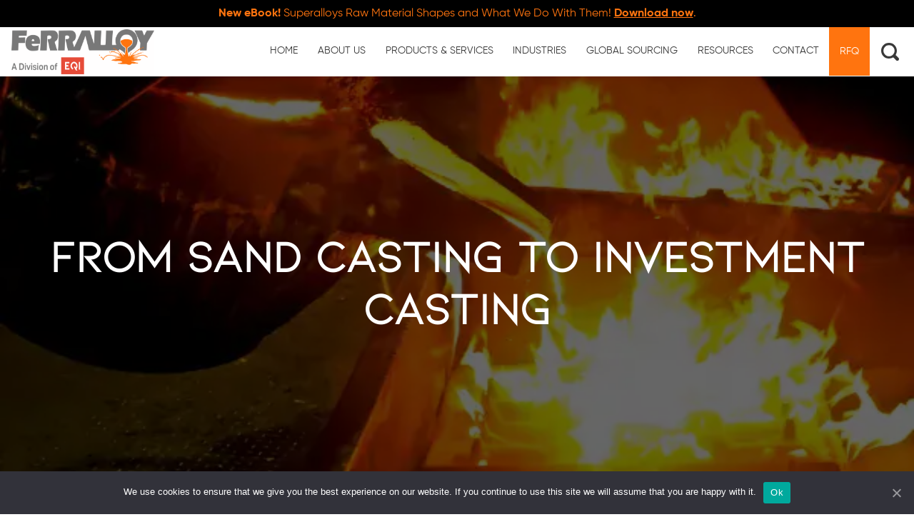

--- FILE ---
content_type: text/html; charset=UTF-8
request_url: https://ferralloy.com/post/sand-casting-investment-casting/
body_size: 31568
content:
<!DOCTYPE HTML>
<!--[if lt IE 7]>      <html class="no-js lt-ie9 lt-ie8 lt-ie7"> <![endif]-->
<!--[if IE 7]>         <html class="no-js lt-ie9 lt-ie8"> <![endif]-->
<!--[if IE 8]>         <html class="no-js lt-ie9"> <![endif]-->
<!--[if gt IE 8]><!--> <html class="no-js" lang="en"> <!--<![endif]-->
	<head>
		<title>From Sand Casting to Investment Casting - Ferralloy Inc</title>
<link data-rocket-prefetch href="https://www.clarity.ms" rel="dns-prefetch">
<link data-rocket-prefetch href="https://scripts.clarity.ms" rel="dns-prefetch">
<link data-rocket-prefetch href="https://fd.cleantalk.org" rel="dns-prefetch">
<link data-rocket-prefetch href="https://www.webtraxs.com" rel="dns-prefetch">
<link data-rocket-prefetch href="https://js.hs-analytics.net" rel="dns-prefetch">
<link data-rocket-prefetch href="https://js.hs-banner.com" rel="dns-prefetch">
<link data-rocket-prefetch href="https://js.hscollectedforms.net" rel="dns-prefetch">
<link data-rocket-prefetch href="https://bat.bing.com" rel="dns-prefetch">
<link data-rocket-prefetch href="https://www.googletagmanager.com" rel="dns-prefetch">
<link data-rocket-prefetch href="https://www.gstatic.com" rel="dns-prefetch">
<link data-rocket-prefetch href="https://translate.googleapis.com" rel="dns-prefetch">
<link data-rocket-prefetch href="https://www.google.com" rel="dns-prefetch">
<style id="rocket-critical-css">:host,:root{--fa-style-family-brands:"Font Awesome 6 Brands";--fa-font-brands:normal 400 1em/1 "Font Awesome 6 Brands"}:host,:root{--fa-font-regular:normal 400 1em/1 "Font Awesome 6 Free"}:host,:root{--fa-style-family-classic:"Font Awesome 6 Free";--fa-font-solid:normal 900 1em/1 "Font Awesome 6 Free"}ul{box-sizing:border-box}:root{--wp--preset--font-size--normal:16px;--wp--preset--font-size--huge:42px}input[class*=apbct].apbct_special_field{display:none!important}#cookie-notice,#cookie-notice .cn-button:not(.cn-button-custom){font-family:-apple-system,BlinkMacSystemFont,Arial,Roboto,"Helvetica Neue",sans-serif;font-weight:400;font-size:13px;text-align:center}#cookie-notice{position:fixed;min-width:100%;height:auto;z-index:100000;letter-spacing:0;line-height:20px;left:0}#cookie-notice,#cookie-notice *{-webkit-box-sizing:border-box;-moz-box-sizing:border-box;box-sizing:border-box}#cookie-notice.cn-animated{-webkit-animation-duration:.5s!important;animation-duration:.5s!important;-webkit-animation-fill-mode:both;animation-fill-mode:both}#cookie-notice .cookie-notice-container{display:block}.cn-position-bottom{bottom:0}.cookie-notice-container{padding:15px 30px;text-align:center;width:100%;z-index:2}.cn-close-icon{position:absolute;right:15px;top:50%;margin-top:-10px;width:15px;height:15px;opacity:.5;padding:10px;outline:0}.cn-close-icon:after,.cn-close-icon:before{position:absolute;content:' ';height:15px;width:2px;top:3px;background-color:grey}.cn-close-icon:before{transform:rotate(45deg)}.cn-close-icon:after{transform:rotate(-45deg)}#cookie-notice .cn-button{margin:0 0 0 10px;display:inline-block}#cookie-notice .cn-button:not(.cn-button-custom){letter-spacing:.25px;margin:0 0 0 10px;text-transform:none;display:inline-block;touch-action:manipulation;white-space:nowrap;outline:0;box-shadow:none;text-shadow:none;border:none;-webkit-border-radius:3px;-moz-border-radius:3px;border-radius:3px;text-decoration:none;padding:8.5px 10px;line-height:1;color:inherit}.cn-text-container{margin:0 0 6px}.cn-buttons-container,.cn-text-container{display:inline-block}#cookie-notice.cookie-notice-visible.cn-effect-fade{-webkit-animation-name:fadeIn;animation-name:fadeIn}#cookie-notice.cn-effect-fade{-webkit-animation-name:fadeOut;animation-name:fadeOut}@-webkit-keyframes fadeIn{from{opacity:0}to{opacity:1}}@keyframes fadeIn{from{opacity:0}to{opacity:1}}@-webkit-keyframes fadeOut{from{opacity:1}to{opacity:0}}@keyframes fadeOut{from{opacity:1}to{opacity:0}}@media all and (max-width:900px){.cookie-notice-container #cn-notice-buttons,.cookie-notice-container #cn-notice-text{display:block}#cookie-notice .cn-button{margin:0 5px 5px}}@media all and (max-width:480px){.cookie-notice-container{padding:15px 25px}}html{box-sizing:border-box}*,*::after,*::before{box-sizing:inherit}html{font-family:sans-serif;-ms-text-size-adjust:100%;-webkit-text-size-adjust:100%}body{margin:0}article,aside,header,nav,section{display:block}a{background-color:transparent}strong{font-weight:bold}h1{font-size:2em;margin:0.67em 0}sup{font-size:75%;line-height:0;position:relative;vertical-align:baseline}sup{top:-0.5em}img{border:0}button,input,textarea{color:inherit;font:inherit;margin:0}button{overflow:visible}button{text-transform:none}button,input[type=submit]{-webkit-appearance:button}button::-moz-focus-inner,input::-moz-focus-inner{border:0;padding:0}input{line-height:normal}textarea{overflow:auto}@font-face{font-family:"Kiona";src:url(https://ferralloy.com/wp-content/themes/ferraloy-default/fonts/6509f4ef2c2043e728d1e24b_KIONA-REGULAR.TTF) format("truetype");font-weight:400;font-style:normal;font-display:swap}@font-face{font-family:"Gilroy";src:url(https://ferralloy.com/wp-content/themes/ferraloy-default/fonts/6509f4ef2c2043e728d1e24e_Gilroy-Bold.ttf) format("truetype");font-weight:700;font-style:normal;font-display:swap}@font-face{font-family:"Gilroy";src:url(https://ferralloy.com/wp-content/themes/ferraloy-default/fonts/6509f4ef2c2043e728d1e26d_Gilroy-Light.ttf) format("truetype"),url(https://ferralloy.com/wp-content/themes/ferraloy-default/fonts/6509f4ef2c2043e728d1e269_Gilroy-Light.otf) format("opentype");font-weight:300;font-style:normal;font-display:swap}@font-face{font-family:"Gilroy";src:url(https://ferralloy.com/wp-content/themes/ferraloy-default/fonts/6509f4ef2c2043e728d1e24f_Gilroy-SemiBold.ttf) format("truetype");font-weight:600;font-style:normal;font-display:swap}@font-face{font-family:"Gilroy";src:url(https://ferralloy.com/wp-content/themes/ferraloy-default/fonts/6509f4ef2c2043e728d1e26a_Gilroy-Regular.ttf) format("truetype");font-weight:400;font-style:normal;font-display:swap}@font-face{font-family:"Gilroy";src:url(https://ferralloy.com/wp-content/themes/ferraloy-default/fonts/6509f4ef2c2043e728d1e256_Gilroy-Medium.ttf) format("truetype");font-weight:500;font-style:normal;font-display:swap}body{-webkit-font-smoothing:antialiased;background-color:white;color:#333;font-family:"Gilroy";font-size:1em;line-height:1.5}h1,h2,h3{font-family:"Kiona";line-height:1.25;margin:0}h1{font-size:2.1em;margin-top:20px;margin-bottom:0}@media (min-width:40em){h1{font-size:2.52em}}@media (min-width:60em){h1{font-size:2.8em}}h2{font-size:1.65em;margin-top:0;margin-bottom:20px}@media (min-width:40em){h2{font-size:1.98em}}@media (min-width:60em){h2{font-size:2.2em}}h3{font-size:1.25em;margin-top:0;margin-bottom:20px}@media (min-width:40em){h3{font-size:1.26em}}@media (min-width:60em){h3{font-size:1.4em}}p{margin:0 0 10px 0;font-size:1.125em;color:#676767}a{color:#676767;text-decoration:underline}a:visited{outline:none}img{margin:0;max-width:100%}input{display:block;font-family:"Gilroy";font-size:1.125em}textarea,input[type=text],textarea{box-sizing:border-box;background-color:white;border-radius:0;border:1px solid #eeeeee;box-shadow:inset 0 1px 3px rgba(0,0,0,0.06);font-family:"Gilroy";font-size:1.125em;margin-bottom:0.75em;padding:0.5em 0.5em;width:100%}textarea{resize:vertical}ul{margin:0;padding:0;list-style-type:none}button,input[type=submit],.btn-alt{position:relative;-webkit-font-smoothing:antialiased;border-radius:0;color:#000000;display:inline-block;border:2px solid #00ad49;border-radius:3px;background-color:#00ad49;font-size:1.125em;font-weight:bold;line-height:1.3333333333em;padding:0.7777777778em 1.6666666667em;text-decoration:none}button:after,input[type=submit]:after,.btn-alt:after{content:""}@media (max-width:400px){button,input[type=submit],.btn-alt{font-size:0.9375em}}.btn-alt{background-color:transparent}button,input[type=submit]{-webkit-appearance:none;-moz-appearance:none;-ms-appearance:none;-o-appearance:none;appearance:none;vertical-align:middle;white-space:nowrap}.site-nav{background-color:#ffffff}.site-nav span{white-space:nowrap}@media (min-width:60em){.site-nav{display:block;position:relative;top:0;left:0;background-color:#ffffff}}@media (min-width:60em){.site-nav{background-color:#ffffff}}.sn-level-1{margin:0;padding:0}@media (min-width:60em){.sn-level-1{height:4.25em;display:-webkit-box;display:-moz-box;display:box;display:-webkit-flex;display:-moz-flex;display:-ms-flexbox;display:flex;grid-column-gap:0.5em}}.sn-li-l1{display:block;border-bottom:0;background-color:#ffffff;position:relative}.sn-li-l1 span{font-size:0.875em}.sn-li-l1>a{display:block;height:4.25em;color:#393939;text-decoration:none;padding:0 1em;text-transform:uppercase}@media (max-width:60em){.sn-li-l1>a{line-height:3.1875em;height:3.1875em}}.sn-li-l1>a:visited{color:#393939}.sn-li-l1.menu-item-has-children .m-subnav-arrow{padding-right:0em;background-image:url(https://ferralloy.com/wp-content/themes/ferraloy-default/img/ico-arrow-down-black.png);background-repeat:no-repeat;background-position:center;background-size:0.75em;display:block;width:40px;height:40px;position:absolute;z-index:2;right:0;top:0;bottom:0}.sn-li-l1.menu-item-has-children>a span{padding-right:0em;background-image:url(https://ferralloy.com/wp-content/themes/ferraloy-default/img/ico-arrow-down.svg);background-repeat:no-repeat;background-position:right center;background-size:0.75em;display:block}@media (min-width:60em){.sn-li-l1{height:4.25em;line-height:1.6875em;float:left;border-bottom:0;border-right:0;-webkit-flex-grow:1;-moz-flex-grow:1;flex-grow:1;-ms-flex-positive:1;text-align:center}.sn-li-l1 span{font-size:0.875em}.sn-li-l1>a{padding:0 0.5em;color:#393939}.sn-li-l1.menu-item-has-children .m-subnav-arrow{display:none}.sn-li-l1.menu-item-has-children>a span{padding-right:1em;background-size:0.625em;display:inline}}@media (min-width:60em){.sn-li-l1{border-right:0}.sn-li-l1 span{font-size:0.875em}.sn-li-l1>a{padding:1.25em 0.86625em 1.25em 0.86625em;color:#393939}}@media only screen and (max-width:1200px) and (min-width:1071px){.sn-li-l1>a{padding:1.25em 0.3125em}}@media only screen and (max-width:1070px) and (min-width:960px){.sn-li-l1>a{padding:1.25em 0.125em}}.sn-level-2{padding:0;margin:0;display:none;position:relative}@media (min-width:60em){.sn-level-2{position:absolute;background-color:#f2f3f5;column-count:3;left:-19.625em;width:53.9375em;min-height:26.6875em;padding:0.625em 1.5625em;border-top:3px solid #7e7d7d}}.sn-li-l2,.sn-li-l3,.sn-li-l4{background-color:transparent;position:relative}.sn-li-l2>a,.sn-li-l3>a,.sn-li-l4>a{padding:0 1em;color:#393939;border-top:1px solid rgba(26,26,26,0);display:block;text-decoration:none;line-height:3.125em;text-transform:uppercase}.sn-li-l2>a span,.sn-li-l3>a span,.sn-li-l4>a span{font-size:0.875em;line-height:1.25em;display:inline-block;vertical-align:middle}.sn-li-l2:last-child>a,.sn-li-l3:last-child>a,.sn-li-l4:last-child>a{border-bottom:0}@media (min-width:60em){.sn-li-l2,.sn-li-l3,.sn-li-l4{position:relative;background-color:transparent}.sn-li-l2>a,.sn-li-l3>a,.sn-li-l4>a{padding:0 0.5em;line-height:3.125em;border-top:1px solid rgba(26,26,26,0);border-right:1px solid rgba(26,26,26,0);text-align:left}.sn-li-l2>a span,.sn-li-l3>a span,.sn-li-l4>a span{font-size:0.875em}}@media (min-width:60em){.sn-li-l2,.sn-li-l3,.sn-li-l4{break-inside:avoid-column;min-height:3.8125em;background-color:transparent}.sn-li-l2>a,.sn-li-l3>a,.sn-li-l4>a{padding:0 0.5em;line-height:3.125em;border-top:1px solid rgba(26,26,26,0);border-right:1px solid rgba(26,26,26,0)}.sn-li-l2>a span,.sn-li-l3>a span,.sn-li-l4>a span{font-size:0.875em}}.sn-level-4,.sn-level-3{padding:0;margin:0;display:none;position:relative;padding-left:1.875em}@media (min-width:60em){.sn-level-4,.sn-level-3{display:block}}.sn-level-4:before,.sn-level-3:before{position:absolute;content:"";width:0.1875em;height:100%;background-color:#ff740f;top:0;left:1.4375em}.sn-li-l3>a,.sn-li-l4>a{text-transform:capitalize;line-height:1.6875em;padding:0.125em 1.25em;color:#222222;position:relative;z-index:1}@media (min-width:60em){.sn-li-l3,.sn-li-l4{break-inside:inherit;min-height:auto}}.site-nav-container{background-color:#ffffff;width:100%;height:100%;right:-100%;top:0;bottom:0;z-index:1000;position:absolute}@media (min-width:60em){.site-nav-container{width:auto;height:auto;right:auto;bottom:auto;top:auto;position:static;background-color:transparent}}.site-nav-container-screen{position:absolute;display:none;z-index:999;left:0;right:0;bottom:0;top:0;background-color:rgba(0,0,0,0.5)}@media (min-width:60em){.site-nav-container-screen{display:none!important}}.close-menu{display:inline-block;clear:both;position:relative;text-align:center;color:#ff740f!important;font-family:"Kiona";padding:0.25em 1em;padding-right:1.5625em;margin:0 auto;font-size:0.875em;background-color:#ffffff;border-radius:0.1875em;text-decoration:none}.close-menu:visited{color:#ffffff}.close-menu:after{content:"";background-color:transparent;background-image:url(https://ferralloy.com/wp-content/themes/ferraloy-default/img/ico-exit-orage.svg);background-size:0.8125em 0.8125em;background-position:center center;background-repeat:no-repeat;display:block;width:1.5625em;top:0;bottom:0;right:0;position:absolute}@media (min-width:60em){.close-menu{display:none}}.snc-header{text-align:center;padding:1em}@media (min-width:60em){.snc-header{padding:0}}.inner-wrap{max-width:84.25em;margin-left:auto;margin-right:auto;padding:1.5em 1em 1.5em 1em}.inner-wrap::after{clear:both;content:"";display:table}.inner-wrap>*:first-child{margin-top:0}.inner-wrap>*:last-child{margin-bottom:0}@media (min-width:40em){.inner-wrap{padding:2.5em 1.5em 2.5em 1.5em}}.page-intro{background-color:#eeeeee;background-repeat:no-repeat;background-size:cover;background-position:left;min-height:31.25em;position:relative;align-items:center}.page-intro .inner-wrap{padding-top:1.5em;padding-bottom:1.5em}.page-intro h1{color:#ffffff;font-size:2.1875em;font-weight:700;line-height:1.2em;text-align:center;margin-top:0}@media (min-width:40em){.page-intro h1{font-size:3.825em}}.page-intro .inner-wrap{padding-top:13.33125em!important;padding-bottom:13.33125em!important;position:relative;z-index:1}.page-intro:after{content:"";position:absolute;background:rgba(0,0,0,0.6);top:0;left:0;width:100%;height:100%}@media (min-width:60em){.site-content.two-column .site-content-primary{float:left;display:block;margin-right:2.3576515979%;width:74.4105871005%}.site-content.two-column .site-content-secondary{float:left;display:block;margin-right:2.3576515979%;width:23.2317613015%;margin-right:0}.site-content.two-column .site-content-secondary:last-child{margin-right:0}}.site-wrap{background:#ffffff;position:relative;overflow:hidden;margin:0 auto;display:-webkit-box;display:-moz-box;display:box;display:-webkit-flex;display:-moz-flex;display:-ms-flexbox;display:flex;-webkit-box-orient:vertical;-moz-box-orient:vertical;box-orient:vertical;-webkit-flex-direction:column;-moz-flex-direction:column;flex-direction:column;-ms-flex-direction:column;min-height:100%}#skipToContent{position:fixed;z-index:0;top:10px;left:10px;opacity:0}.site-header-wrap{background-size:cover;background-position:center center;background-repeat:no-repeat}.site-header .inner-wrap{padding:0;display:flex;align-items:center;justify-content:center;max-width:117.5em;flex-wrap:wrap;padding:0.625em 0}@media (min-width:40em){.site-header .inner-wrap{justify-content:space-between;padding:0 1em 0 1em}}.site-header .inner-wrap:after{display:none}@media (min-width:60em){.sh-sticky-wrap{height:6.6875em}}.sh-icons{display:flex;justify-content:space-between;margin-top:0.625em}@media (min-width:60em){.site-utility-nav{display:none}}.sh-ico-menu,.sh-ico-search{background-repeat:no-repeat;background-position:center top;display:inline-block;padding-top:1.2em;width:2em;margin-left:1em;text-align:center;text-decoration:none}.sh-ico-search{background-image:url(https://ferralloy.com/wp-content/themes/ferraloy-default/img/ico-search-grey.png);width:20px;height:20px;background-size:20px 20px}@media (min-width:60em){.sh-ico-search{width:25px;height:25px;background-size:25px 25px}}.sh-ico-menu{background-image:url(https://ferralloy.com/wp-content/themes/ferraloy-default/img/ico-nav-black.svg);width:1.5625em;height:1.5625em;background-size:1.5625em 1.25em;vertical-align:-webkit-baseline-middle}@media (min-width:60em){.sh-ico-menu{display:none}}.site-logo img{max-width:12.5em;margin-top:1em}@media only screen and (max-width:1070px) and (min-width:960px){.site-logo img{max-width:7.5em}}@media (min-width:60em){.site-logo img{display:block;padding-top:0.625em;margin-top:0}}.site-content{-webkit-box-flex:1;-moz-box-flex:1;box-flex:1;-webkit-flex:1 0 auto;-moz-flex:1 0 auto;-ms-flex:1 0 auto;flex:1 0 auto}.site-content>.inner-wrap{padding-bottom:5em;padding-top:5em}.search-table{display:table;width:100%;float:right;padding:0}.search-row{display:table-row;width:100%}.search-cell1{display:table-cell;vertical-align:middle}@media (min-width:60em){.search-cell1{width:92%}}.search-cell2{display:table-cell;width:3.75em;border:0;vertical-align:middle}@media (min-width:60em){.search-cell2{width:6%}}.search-cell3{display:table-cell;vertical-align:middle}@media (min-width:60em){.search-cell3{width:3%;text-align:center}}.search-text{font-size:0.8em;width:100%;height:2.3em;border:1px solid red;float:left;padding-left:0.5em;margin-bottom:0!important}.search-submit{width:100%;height:2.3em;border:0!important;float:right;background:url(https://ferralloy.com/wp-content/themes/ferraloy-default/img/ico-search.svg) no-repeat center center!important}@media (min-width:40em){.search-text{height:2.3em}.search-submit{height:2.3em}}.search-module{background-color:#ff740f;height:4em;margin-top:-4em;border-bottom:1px solid rgba(0,0,0,0.47);position:fixed;left:0;right:0;z-index:10000}.search-module .inner-wrap{padding:0.8125em 1.5em}.search-exit img{width:1.1875em}@media (min-width:60em){.search-exit{margin-bottom:0px}}.sh-right{display:flex;align-items:center}.shadow-box{padding:1.875em 1.25em 0.625em 1.25em;box-shadow:1px 1px 30px 0 rgba(162,154,147,0.2),7px 7px 0 0 #f2f3f5}.shadow-box p{color:#676767;line-height:2.025em;font-weight:400;margin-bottom:1.875em}@media (min-width:60em){.shadow-box{min-height:48em}}.sidebar-heading{font-family:"Gilroy";background-image:url(https://ferralloy.com/wp-content/themes/ferraloy-default/img/header-line.svg);background-position:0 100%;background-repeat:no-repeat;background-size:60px;padding-bottom:10px;font-weight:400}.au-form .gform_title{display:none}.au-form .gform_wrapper input{background:#f2f3f5;border:0!important;box-shadow:none;height:45px!important;padding:8px 12px!important}.au-form .gform_wrapper .gfield textarea{height:100px!important;background:#f2f3f5;border:0!important;box-shadow:none;padding:8px 12px!important}.ss-desk{display:none}@media (min-width:60em){.ss-desk{display:block;margin-right:0.3125em}}.ss-mobile{display:block}@media (min-width:60em){.ss-mobile{display:none}}.sh-first-top-header{background-color:#000000;padding:0}@media (min-width:40em){.sh-first-top-header{padding:0.4375em}}.sh-first-text{text-align:center;display:block;margin:auto;color:#ff740f;font-weight:400;padding-left:0.625em;padding-right:0.625em}.sh-first-text a{color:#ff740f;font-weight:bold}button::-moz-focus-inner{padding:0;border:0}.gform_wrapper textarea{font-family:inherit;letter-spacing:normal;font-size:inherit}.gform_wrapper *{box-sizing:border-box!important}.gform_wrapper h2{font-weight:400;border:none;background:0 0}body .gform_wrapper input:not([type=radio]):not([type=checkbox]):not([type=submit]):not([type=button]):not([type=image]):not([type=file]){font-family:inherit;padding:3px 3px 3px 8px;letter-spacing:normal;line-height:1.4;border:1px solid #c1c7c8;margin-bottom:0px;height:2.5rem}body .gform_wrapper textarea{padding:3px 3px 3px 8px;line-height:1.4;resize:vertical;height:112px;border:1px solid #c1c7c8}.gform_wrapper .gform_hidden,.gform_wrapper input.gform_hidden,.gform_wrapper input[type=hidden]{display:none!important;max-height:1px!important;overflow:hidden}@media only screen and (max-width:641px){.gform_wrapper input:not([type=radio]):not([type=checkbox]):not([type=image]):not([type=file]){line-height:2;min-height:2rem}.gform_wrapper textarea{line-height:1.5}}.ginput_recaptcha iframe{transform:scale(0.8) translateX(0);transform-origin:top left}@-webkit-keyframes fadeIn{0%{opacity:0}100%{opacity:1}}@keyframes fadeIn{0%{opacity:0}100%{opacity:1}}@-webkit-keyframes fadeOut{0%{opacity:1}100%{opacity:0}}@keyframes fadeOut{0%{opacity:1}100%{opacity:0}}@media only screen and (max-width:641px){.gform_wrapper.gravity-theme input:not([type=radio]):not([type=checkbox]):not([type=image]):not([type=file]){line-height:2;min-height:32px}.gform_wrapper.gravity-theme textarea{line-height:1.5}}.gform_wrapper.gravity-theme .gform_hidden{display:none}.gform_wrapper.gravity-theme .gfield textarea{width:100%}.gform_wrapper.gravity-theme *{box-sizing:border-box}.gform_wrapper.gravity-theme .gform_footer input{align-self:flex-end}.gform_wrapper.gravity-theme .gform_footer input{margin-bottom:8px}.gform_wrapper.gravity-theme .gform_footer input+input{margin-left:8px}.gform_wrapper.gravity-theme input[type=text],.gform_wrapper.gravity-theme textarea{font-size:15px;margin-bottom:0;margin-top:0;padding:8px}</style><link rel="preload" data-rocket-preload as="image" href="https://ferralloy.com/wp-content/uploads/pi-bg-1.webp" fetchpriority="high">
						<!-- Google Tag Manager -->
		<script>(function(w,d,s,l,i){w[l]=w[l]||[];w[l].push({'gtm.start':
		new Date().getTime(),event:'gtm.js'});var f=d.getElementsByTagName(s)[0],
		j=d.createElement(s),dl=l!='dataLayer'?'&l='+l:'';j.async=true;j.src=
		'https://www.googletagmanager.com/gtm.js?id='+i+dl;f.parentNode.insertBefore(j,f);
		})(window,document,'script','dataLayer','GTM-55XXS786');</script>
		<!-- End Google Tag Manager -->
						<meta charset="UTF-8" />
<script type="text/javascript">
/* <![CDATA[ */
var gform;gform||(document.addEventListener("gform_main_scripts_loaded",function(){gform.scriptsLoaded=!0}),document.addEventListener("gform/theme/scripts_loaded",function(){gform.themeScriptsLoaded=!0}),window.addEventListener("DOMContentLoaded",function(){gform.domLoaded=!0}),gform={domLoaded:!1,scriptsLoaded:!1,themeScriptsLoaded:!1,isFormEditor:()=>"function"==typeof InitializeEditor,callIfLoaded:function(o){return!(!gform.domLoaded||!gform.scriptsLoaded||!gform.themeScriptsLoaded&&!gform.isFormEditor()||(gform.isFormEditor()&&console.warn("The use of gform.initializeOnLoaded() is deprecated in the form editor context and will be removed in Gravity Forms 3.1."),o(),0))},initializeOnLoaded:function(o){gform.callIfLoaded(o)||(document.addEventListener("gform_main_scripts_loaded",()=>{gform.scriptsLoaded=!0,gform.callIfLoaded(o)}),document.addEventListener("gform/theme/scripts_loaded",()=>{gform.themeScriptsLoaded=!0,gform.callIfLoaded(o)}),window.addEventListener("DOMContentLoaded",()=>{gform.domLoaded=!0,gform.callIfLoaded(o)}))},hooks:{action:{},filter:{}},addAction:function(o,r,e,t){gform.addHook("action",o,r,e,t)},addFilter:function(o,r,e,t){gform.addHook("filter",o,r,e,t)},doAction:function(o){gform.doHook("action",o,arguments)},applyFilters:function(o){return gform.doHook("filter",o,arguments)},removeAction:function(o,r){gform.removeHook("action",o,r)},removeFilter:function(o,r,e){gform.removeHook("filter",o,r,e)},addHook:function(o,r,e,t,n){null==gform.hooks[o][r]&&(gform.hooks[o][r]=[]);var d=gform.hooks[o][r];null==n&&(n=r+"_"+d.length),gform.hooks[o][r].push({tag:n,callable:e,priority:t=null==t?10:t})},doHook:function(r,o,e){var t;if(e=Array.prototype.slice.call(e,1),null!=gform.hooks[r][o]&&((o=gform.hooks[r][o]).sort(function(o,r){return o.priority-r.priority}),o.forEach(function(o){"function"!=typeof(t=o.callable)&&(t=window[t]),"action"==r?t.apply(null,e):e[0]=t.apply(null,e)})),"filter"==r)return e[0]},removeHook:function(o,r,t,n){var e;null!=gform.hooks[o][r]&&(e=(e=gform.hooks[o][r]).filter(function(o,r,e){return!!(null!=n&&n!=o.tag||null!=t&&t!=o.priority)}),gform.hooks[o][r]=e)}});
/* ]]> */
</script>

	  	<meta http-equiv="X-UA-Compatible" content="IE=edge,chrome=1">
	  	<meta name="format-detection" content="telephone=no">
		<meta name="viewport" content="width=device-width, initial-scale=1.0">
		<link data-minify="1" rel="preload" type="text/css" href="https://ferralloy.com/wp-content/cache/min/1/ajax/libs/font-awesome/6.4.2/css/all.min.css?ver=1769668903" data-rocket-async="style" as="style" onload="this.onload=null;this.rel='stylesheet'" onerror="this.removeAttribute('data-rocket-async')" >
		<link data-minify="1" href="https://ferralloy.com/wp-content/cache/min/1/aos@2.3.1/dist/aos.css?ver=1769668903" data-rocket-async="style" as="style" onload="this.onload=null;this.rel='stylesheet'" onerror="this.removeAttribute('data-rocket-async')"  rel="preload">
		<link rel="pingback" href="https://ferralloy.com/xmlrpc.php" />
		<script data-minify="1" src="https://ferralloy.com/wp-content/cache/min/1/ajax/libs/jquery/3.5.1/jquery.min.js?ver=1769668904" data-rocket-defer defer></script>
		<!-- <link rel="shortcut icon" href="/img/favicon.ico"/> -->
		<meta name='robots' content='index, follow, max-image-preview:large, max-snippet:-1, max-video-preview:-1' />
	<style>img:is([sizes="auto" i], [sizes^="auto," i]) { contain-intrinsic-size: 3000px 1500px }</style>
	    <!-- Start VWO Common Smartcode -->
    <script data-jetpack-boost="ignore" type='text/javascript'>
        var _vwo_clicks = 10;
    </script>
    <!-- End VWO Common Smartcode -->
        <!-- Start VWO Async SmartCode -->
    <link rel="preconnect" href="https://dev.visualwebsiteoptimizer.com" />
    <script data-jetpack-boost="ignore" type='text/javascript' id='vwoCode'>
        /* Fix: wp-rocket (application/ld+json) */
        window._vwo_code || (function () {
            var w=window,
            d=document;
            var account_id=780997,
            version=2.2,
            settings_tolerance=2000,
            library_tolerance=2500,
            use_existing_jquery=false,
            platform='web',
            hide_element='body',
            hide_element_style='opacity:0 !important;filter:alpha(opacity=0) !important;background:none !important';
            /* DO NOT EDIT BELOW THIS LINE */
            if(f=!1,v=d.querySelector('#vwoCode'),cc={},-1<d.URL.indexOf('__vwo_disable__')||w._vwo_code)return;try{var e=JSON.parse(localStorage.getItem('_vwo_'+account_id+'_config'));cc=e&&'object'==typeof e?e:{}}catch(e){}function r(t){try{return decodeURIComponent(t)}catch(e){return t}}var s=function(){var e={combination:[],combinationChoose:[],split:[],exclude:[],uuid:null,consent:null,optOut:null},t=d.cookie||'';if(!t)return e;for(var n,i,o=/(?:^|;\s*)(?:(_vis_opt_exp_(\d+)_combi=([^;]*))|(_vis_opt_exp_(\d+)_combi_choose=([^;]*))|(_vis_opt_exp_(\d+)_split=([^:;]*))|(_vis_opt_exp_(\d+)_exclude=[^;]*)|(_vis_opt_out=([^;]*))|(_vwo_global_opt_out=[^;]*)|(_vwo_uuid=([^;]*))|(_vwo_consent=([^;]*)))/g;null!==(n=o.exec(t));)try{n[1]?e.combination.push({id:n[2],value:r(n[3])}):n[4]?e.combinationChoose.push({id:n[5],value:r(n[6])}):n[7]?e.split.push({id:n[8],value:r(n[9])}):n[10]?e.exclude.push({id:n[11]}):n[12]?e.optOut=r(n[13]):n[14]?e.optOut=!0:n[15]?e.uuid=r(n[16]):n[17]&&(i=r(n[18]),e.consent=i&&3<=i.length?i.substring(0,3):null)}catch(e){}return e}();function i(){var e=function(){if(w.VWO&&Array.isArray(w.VWO))for(var e=0;e<w.VWO.length;e++){var t=w.VWO[e];if(Array.isArray(t)&&('setVisitorId'===t[0]||'setSessionId'===t[0]))return!0}return!1}(),t='a='+account_id+'&u='+encodeURIComponent(w._vis_opt_url||d.URL)+'&vn='+version+'&ph=1'+('undefined'!=typeof platform?'&p='+platform:'')+'&st='+w.performance.now();e||((n=function(){var e,t=[],n={},i=w.VWO&&w.VWO.appliedCampaigns||{};for(e in i){var o=i[e]&&i[e].v;o&&(t.push(e+'-'+o+'-1'),n[e]=!0)}if(s&&s.combination)for(var r=0;r<s.combination.length;r++){var a=s.combination[r];n[a.id]||t.push(a.id+'-'+a.value)}return t.join('|')}())&&(t+='&c='+n),(n=function(){var e=[],t={};if(s&&s.combinationChoose)for(var n=0;n<s.combinationChoose.length;n++){var i=s.combinationChoose[n];e.push(i.id+'-'+i.value),t[i.id]=!0}if(s&&s.split)for(var o=0;o<s.split.length;o++)t[(i=s.split[o]).id]||e.push(i.id+'-'+i.value);return e.join('|')}())&&(t+='&cc='+n),(n=function(){var e={},t=[];if(w.VWO&&Array.isArray(w.VWO))for(var n=0;n<w.VWO.length;n++){var i=w.VWO[n];if(Array.isArray(i)&&'setVariation'===i[0]&&i[1]&&Array.isArray(i[1]))for(var o=0;o<i[1].length;o++){var r,a=i[1][o];a&&'object'==typeof a&&(r=a.e,a=a.v,r&&a&&(e[r]=a))}}for(r in e)t.push(r+'-'+e[r]);return t.join('|')}())&&(t+='&sv='+n)),s&&s.optOut&&(t+='&o='+s.optOut);var n=function(){var e=[],t={};if(s&&s.exclude)for(var n=0;n<s.exclude.length;n++){var i=s.exclude[n];t[i.id]||(e.push(i.id),t[i.id]=!0)}return e.join('|')}();return n&&(t+='&e='+n),s&&s.uuid&&(t+='&id='+s.uuid),s&&s.consent&&(t+='&consent='+s.consent),w.name&&-1<w.name.indexOf('_vis_preview')&&(t+='&pM=true'),w.VWO&&w.VWO.ed&&(t+='&ed='+w.VWO.ed),t}code={nonce:v&&v.nonce,use_existing_jquery:function(){return'undefined'!=typeof use_existing_jquery?use_existing_jquery:void 0},library_tolerance:function(){return'undefined'!=typeof library_tolerance?library_tolerance:void 0},settings_tolerance:function(){return cc.sT||settings_tolerance},hide_element_style:function(){return'{'+(cc.hES||hide_element_style)+'}'},hide_element:function(){return performance.getEntriesByName('first-contentful-paint')[0]?'':'string'==typeof cc.hE?cc.hE:hide_element},getVersion:function(){return version},finish:function(e){var t;f||(f=!0,(t=d.getElementById('_vis_opt_path_hides'))&&t.parentNode.removeChild(t),e&&((new Image).src='https://dev.visualwebsiteoptimizer.com/ee.gif?a='+account_id+e))},finished:function(){return f},addScript:function(e){var t=d.createElement('script');t.type='text/javascript',e.src?t.src=e.src:t.text=e.text,v&&t.setAttribute('nonce',v.nonce),d.getElementsByTagName('head')[0].appendChild(t)},load:function(e,t){t=t||{};var n=new XMLHttpRequest;n.open('GET',e,!0),n.withCredentials=!t.dSC,n.responseType=t.responseType||'text',n.onload=function(){if(t.onloadCb)return t.onloadCb(n,e);200===n.status?_vwo_code.addScript({text:n.responseText}):_vwo_code.finish('&e=loading_failure:'+e)},n.onerror=function(){if(t.onerrorCb)return t.onerrorCb(e);_vwo_code.finish('&e=loading_failure:'+e)},n.send()},init:function(){var e,t=this.settings_tolerance();w._vwo_settings_timer=setTimeout(function(){_vwo_code.finish()},t),'body'!==this.hide_element()?(n=d.createElement('style'),e=(t=this.hide_element())?t+this.hide_element_style():'',t=d.getElementsByTagName('head')[0],n.setAttribute('id','_vis_opt_path_hides'),v&&n.setAttribute('nonce',v.nonce),n.setAttribute('type','text/css'),n.styleSheet?n.styleSheet.cssText=e:n.appendChild(d.createTextNode(e)),t.appendChild(n)):(n=d.getElementsByTagName('head')[0],(e=d.createElement('div')).style.cssText='z-index: 2147483647 !important;position: fixed !important;left: 0 !important;top: 0 !important;width: 100% !important;height: 100% !important;background: white !important;',e.setAttribute('id','_vis_opt_path_hides'),e.classList.add('_vis_hide_layer'),n.parentNode.insertBefore(e,n.nextSibling));var n='https://dev.visualwebsiteoptimizer.com/j.php?'+i();-1!==w.location.search.indexOf('_vwo_xhr')?this.addScript({src:n}):this.load(n+'&x=true',{l:1})}};w._vwo_code=code;code.init();})();
    </script>
    <!-- End VWO Async SmartCode -->
    
            <script data-no-defer="1" data-ezscrex="false" data-cfasync="false" data-pagespeed-no-defer data-cookieconsent="ignore">
                var ctPublicFunctions = {"_ajax_nonce":"a02faa592f","_rest_nonce":"d7d4f20598","_ajax_url":"\/wp-admin\/admin-ajax.php","_rest_url":"https:\/\/ferralloy.com\/wp-json\/","data__cookies_type":"none","data__ajax_type":"rest","data__bot_detector_enabled":"1","data__frontend_data_log_enabled":1,"cookiePrefix":"","wprocket_detected":true,"host_url":"ferralloy.com","text__ee_click_to_select":"Click to select the whole data","text__ee_original_email":"The complete one is","text__ee_got_it":"Got it","text__ee_blocked":"Blocked","text__ee_cannot_connect":"Cannot connect","text__ee_cannot_decode":"Can not decode email. Unknown reason","text__ee_email_decoder":"CleanTalk email decoder","text__ee_wait_for_decoding":"The magic is on the way!","text__ee_decoding_process":"Please wait a few seconds while we decode the contact data."}
            </script>
        
            <script data-no-defer="1" data-ezscrex="false" data-cfasync="false" data-pagespeed-no-defer data-cookieconsent="ignore">
                var ctPublic = {"_ajax_nonce":"a02faa592f","settings__forms__check_internal":"0","settings__forms__check_external":"0","settings__forms__force_protection":"0","settings__forms__search_test":"0","settings__forms__wc_add_to_cart":"0","settings__data__bot_detector_enabled":"1","settings__sfw__anti_crawler":0,"blog_home":"https:\/\/ferralloy.com\/","pixel__setting":"3","pixel__enabled":true,"pixel__url":null,"data__email_check_before_post":"1","data__email_check_exist_post":"1","data__cookies_type":"none","data__key_is_ok":true,"data__visible_fields_required":true,"wl_brandname":"Anti-Spam by CleanTalk","wl_brandname_short":"CleanTalk","ct_checkjs_key":"34f4eab193f9e23a5cb8572ce849064129e014d539360b10de263ec1b52544ab","emailEncoderPassKey":"1d0e448517969b7be4ec0dd87bad7429","bot_detector_forms_excluded":"W10=","advancedCacheExists":true,"varnishCacheExists":false,"wc_ajax_add_to_cart":false}
            </script>
        
	<!-- This site is optimized with the Yoast SEO plugin v26.8 - https://yoast.com/product/yoast-seo-wordpress/ -->
	<meta name="description" content="Learn about From Sand Casting to Investment Casting from Ferralloy&#039;s metal experts." />
	<link rel="canonical" href="https://ferralloy.com/post/sand-casting-investment-casting/" />
	<meta property="og:locale" content="en_US" />
	<meta property="og:type" content="article" />
	<meta property="og:title" content="From Sand Casting to Investment Casting - Ferralloy Inc" />
	<meta property="og:description" content="Learn about From Sand Casting to Investment Casting from Ferralloy&#039;s metal experts." />
	<meta property="og:url" content="https://ferralloy.com/post/sand-casting-investment-casting/" />
	<meta property="og:site_name" content="Ferralloy Inc" />
	<meta property="article:publisher" content="https://www.facebook.com/ferralloy/" />
	<meta property="article:published_time" content="2023-03-14T00:00:00+00:00" />
	<meta property="article:modified_time" content="2026-01-21T09:01:51+00:00" />
	<meta property="og:image" content="https://uploads-ssl.webflow.com/6509f4ef2c2043e728d1e21b/6509f4ef2c2043e728d1e440_investment-casting-conversion-1024x694.jpeg" />
	<meta name="author" content="ferralloyinc" />
	<meta name="twitter:label1" content="Written by" />
	<meta name="twitter:data1" content="ferralloyinc" />
	<script type="application/ld+json" class="yoast-schema-graph">{"@context":"https://schema.org","@graph":[{"@type":"Article","@id":"https://ferralloy.com/post/sand-casting-investment-casting/#article","isPartOf":{"@id":"https://ferralloy.com/post/sand-casting-investment-casting/"},"author":{"name":"ferralloyinc","@id":"https://ferralloy.com/#/schema/person/cdeed592c527feb77acd1f17aad6208a"},"headline":"From Sand Casting to Investment Casting","datePublished":"2023-03-14T00:00:00+00:00","dateModified":"2026-01-21T09:01:51+00:00","mainEntityOfPage":{"@id":"https://ferralloy.com/post/sand-casting-investment-casting/"},"wordCount":93,"publisher":{"@id":"https://ferralloy.com/#organization"},"image":{"@id":"https://ferralloy.com/post/sand-casting-investment-casting/#primaryimage"},"thumbnailUrl":"https://uploads-ssl.webflow.com/6509f4ef2c2043e728d1e21b/6509f4ef2c2043e728d1e440_investment-casting-conversion-1024x694.jpeg","keywords":["castings","industrial-motor","investment-castings","machined-castings","machined-investment-castings","machining","metal-components","motor-components"],"articleSection":["heat-resistant-castings","heat-resistant-products","Investment Casting","machined-investment-castings"],"inLanguage":"en-US"},{"@type":"WebPage","@id":"https://ferralloy.com/post/sand-casting-investment-casting/","url":"https://ferralloy.com/post/sand-casting-investment-casting/","name":"From Sand Casting to Investment Casting - Ferralloy Inc","isPartOf":{"@id":"https://ferralloy.com/#website"},"primaryImageOfPage":{"@id":"https://ferralloy.com/post/sand-casting-investment-casting/#primaryimage"},"image":{"@id":"https://ferralloy.com/post/sand-casting-investment-casting/#primaryimage"},"thumbnailUrl":"https://uploads-ssl.webflow.com/6509f4ef2c2043e728d1e21b/6509f4ef2c2043e728d1e440_investment-casting-conversion-1024x694.jpeg","datePublished":"2023-03-14T00:00:00+00:00","dateModified":"2026-01-21T09:01:51+00:00","description":"Learn about From Sand Casting to Investment Casting from Ferralloy's metal experts.","breadcrumb":{"@id":"https://ferralloy.com/post/sand-casting-investment-casting/#breadcrumb"},"inLanguage":"en-US","potentialAction":[{"@type":"ReadAction","target":["https://ferralloy.com/post/sand-casting-investment-casting/"]}]},{"@type":"ImageObject","inLanguage":"en-US","@id":"https://ferralloy.com/post/sand-casting-investment-casting/#primaryimage","url":"https://uploads-ssl.webflow.com/6509f4ef2c2043e728d1e21b/6509f4ef2c2043e728d1e440_investment-casting-conversion-1024x694.jpeg","contentUrl":"https://uploads-ssl.webflow.com/6509f4ef2c2043e728d1e21b/6509f4ef2c2043e728d1e440_investment-casting-conversion-1024x694.jpeg"},{"@type":"BreadcrumbList","@id":"https://ferralloy.com/post/sand-casting-investment-casting/#breadcrumb","itemListElement":[{"@type":"ListItem","position":1,"name":"Home","item":"https://ferralloy.com/"},{"@type":"ListItem","position":2,"name":"Blog","item":"https://ferralloy.com/post/"},{"@type":"ListItem","position":3,"name":"From Sand Casting to Investment Casting"}]},{"@type":"WebSite","@id":"https://ferralloy.com/#website","url":"https://ferralloy.com/","name":"Ferralloy Inc","description":"","publisher":{"@id":"https://ferralloy.com/#organization"},"potentialAction":[{"@type":"SearchAction","target":{"@type":"EntryPoint","urlTemplate":"https://ferralloy.com/?s={search_term_string}"},"query-input":{"@type":"PropertyValueSpecification","valueRequired":true,"valueName":"search_term_string"}}],"inLanguage":"en-US"},{"@type":"Organization","@id":"https://ferralloy.com/#organization","name":"Ferralloy Inc","url":"https://ferralloy.com/","logo":{"@type":"ImageObject","inLanguage":"en-US","@id":"https://ferralloy.com/#/schema/logo/image/","url":"https://ferralloy.com/wp-content/uploads/ferralloy-logo-scaled.png","contentUrl":"https://ferralloy.com/wp-content/uploads/ferralloy-logo-scaled.png","width":2560,"height":680,"caption":"Ferralloy Inc"},"image":{"@id":"https://ferralloy.com/#/schema/logo/image/"},"sameAs":["https://www.facebook.com/ferralloy/","https://x.com/FerralloyInc","https://www.linkedin.com/company/ferralloy-inc-/","https://www.youtube.com/@FerralloyIncCleveland"]},{"@type":"Person","@id":"https://ferralloy.com/#/schema/person/cdeed592c527feb77acd1f17aad6208a","name":"ferralloyinc"}]}</script>
	<!-- / Yoast SEO plugin. -->


<link rel='dns-prefetch' href='//fd.cleantalk.org' />
<link rel='dns-prefetch' href='//ajax.googleapis.com' />

<style id='wp-emoji-styles-inline-css' type='text/css'>

	img.wp-smiley, img.emoji {
		display: inline !important;
		border: none !important;
		box-shadow: none !important;
		height: 1em !important;
		width: 1em !important;
		margin: 0 0.07em !important;
		vertical-align: -0.1em !important;
		background: none !important;
		padding: 0 !important;
	}
</style>
<link rel='preload'  href='https://ferralloy.com/wp-includes/css/dist/block-library/style.min.css?ver=6.8.3' data-rocket-async="style" as="style" onload="this.onload=null;this.rel='stylesheet'" onerror="this.removeAttribute('data-rocket-async')"  type='text/css' media='all' />
<style id='classic-theme-styles-inline-css' type='text/css'>
/*! This file is auto-generated */
.wp-block-button__link{color:#fff;background-color:#32373c;border-radius:9999px;box-shadow:none;text-decoration:none;padding:calc(.667em + 2px) calc(1.333em + 2px);font-size:1.125em}.wp-block-file__button{background:#32373c;color:#fff;text-decoration:none}
</style>
<style id='global-styles-inline-css' type='text/css'>
:root{--wp--preset--aspect-ratio--square: 1;--wp--preset--aspect-ratio--4-3: 4/3;--wp--preset--aspect-ratio--3-4: 3/4;--wp--preset--aspect-ratio--3-2: 3/2;--wp--preset--aspect-ratio--2-3: 2/3;--wp--preset--aspect-ratio--16-9: 16/9;--wp--preset--aspect-ratio--9-16: 9/16;--wp--preset--color--black: #000000;--wp--preset--color--cyan-bluish-gray: #abb8c3;--wp--preset--color--white: #ffffff;--wp--preset--color--pale-pink: #f78da7;--wp--preset--color--vivid-red: #cf2e2e;--wp--preset--color--luminous-vivid-orange: #ff6900;--wp--preset--color--luminous-vivid-amber: #fcb900;--wp--preset--color--light-green-cyan: #7bdcb5;--wp--preset--color--vivid-green-cyan: #00d084;--wp--preset--color--pale-cyan-blue: #8ed1fc;--wp--preset--color--vivid-cyan-blue: #0693e3;--wp--preset--color--vivid-purple: #9b51e0;--wp--preset--gradient--vivid-cyan-blue-to-vivid-purple: linear-gradient(135deg,rgba(6,147,227,1) 0%,rgb(155,81,224) 100%);--wp--preset--gradient--light-green-cyan-to-vivid-green-cyan: linear-gradient(135deg,rgb(122,220,180) 0%,rgb(0,208,130) 100%);--wp--preset--gradient--luminous-vivid-amber-to-luminous-vivid-orange: linear-gradient(135deg,rgba(252,185,0,1) 0%,rgba(255,105,0,1) 100%);--wp--preset--gradient--luminous-vivid-orange-to-vivid-red: linear-gradient(135deg,rgba(255,105,0,1) 0%,rgb(207,46,46) 100%);--wp--preset--gradient--very-light-gray-to-cyan-bluish-gray: linear-gradient(135deg,rgb(238,238,238) 0%,rgb(169,184,195) 100%);--wp--preset--gradient--cool-to-warm-spectrum: linear-gradient(135deg,rgb(74,234,220) 0%,rgb(151,120,209) 20%,rgb(207,42,186) 40%,rgb(238,44,130) 60%,rgb(251,105,98) 80%,rgb(254,248,76) 100%);--wp--preset--gradient--blush-light-purple: linear-gradient(135deg,rgb(255,206,236) 0%,rgb(152,150,240) 100%);--wp--preset--gradient--blush-bordeaux: linear-gradient(135deg,rgb(254,205,165) 0%,rgb(254,45,45) 50%,rgb(107,0,62) 100%);--wp--preset--gradient--luminous-dusk: linear-gradient(135deg,rgb(255,203,112) 0%,rgb(199,81,192) 50%,rgb(65,88,208) 100%);--wp--preset--gradient--pale-ocean: linear-gradient(135deg,rgb(255,245,203) 0%,rgb(182,227,212) 50%,rgb(51,167,181) 100%);--wp--preset--gradient--electric-grass: linear-gradient(135deg,rgb(202,248,128) 0%,rgb(113,206,126) 100%);--wp--preset--gradient--midnight: linear-gradient(135deg,rgb(2,3,129) 0%,rgb(40,116,252) 100%);--wp--preset--font-size--small: 13px;--wp--preset--font-size--medium: 20px;--wp--preset--font-size--large: 36px;--wp--preset--font-size--x-large: 42px;--wp--preset--spacing--20: 0.44rem;--wp--preset--spacing--30: 0.67rem;--wp--preset--spacing--40: 1rem;--wp--preset--spacing--50: 1.5rem;--wp--preset--spacing--60: 2.25rem;--wp--preset--spacing--70: 3.38rem;--wp--preset--spacing--80: 5.06rem;--wp--preset--shadow--natural: 6px 6px 9px rgba(0, 0, 0, 0.2);--wp--preset--shadow--deep: 12px 12px 50px rgba(0, 0, 0, 0.4);--wp--preset--shadow--sharp: 6px 6px 0px rgba(0, 0, 0, 0.2);--wp--preset--shadow--outlined: 6px 6px 0px -3px rgba(255, 255, 255, 1), 6px 6px rgba(0, 0, 0, 1);--wp--preset--shadow--crisp: 6px 6px 0px rgba(0, 0, 0, 1);}:where(.is-layout-flex){gap: 0.5em;}:where(.is-layout-grid){gap: 0.5em;}body .is-layout-flex{display: flex;}.is-layout-flex{flex-wrap: wrap;align-items: center;}.is-layout-flex > :is(*, div){margin: 0;}body .is-layout-grid{display: grid;}.is-layout-grid > :is(*, div){margin: 0;}:where(.wp-block-columns.is-layout-flex){gap: 2em;}:where(.wp-block-columns.is-layout-grid){gap: 2em;}:where(.wp-block-post-template.is-layout-flex){gap: 1.25em;}:where(.wp-block-post-template.is-layout-grid){gap: 1.25em;}.has-black-color{color: var(--wp--preset--color--black) !important;}.has-cyan-bluish-gray-color{color: var(--wp--preset--color--cyan-bluish-gray) !important;}.has-white-color{color: var(--wp--preset--color--white) !important;}.has-pale-pink-color{color: var(--wp--preset--color--pale-pink) !important;}.has-vivid-red-color{color: var(--wp--preset--color--vivid-red) !important;}.has-luminous-vivid-orange-color{color: var(--wp--preset--color--luminous-vivid-orange) !important;}.has-luminous-vivid-amber-color{color: var(--wp--preset--color--luminous-vivid-amber) !important;}.has-light-green-cyan-color{color: var(--wp--preset--color--light-green-cyan) !important;}.has-vivid-green-cyan-color{color: var(--wp--preset--color--vivid-green-cyan) !important;}.has-pale-cyan-blue-color{color: var(--wp--preset--color--pale-cyan-blue) !important;}.has-vivid-cyan-blue-color{color: var(--wp--preset--color--vivid-cyan-blue) !important;}.has-vivid-purple-color{color: var(--wp--preset--color--vivid-purple) !important;}.has-black-background-color{background-color: var(--wp--preset--color--black) !important;}.has-cyan-bluish-gray-background-color{background-color: var(--wp--preset--color--cyan-bluish-gray) !important;}.has-white-background-color{background-color: var(--wp--preset--color--white) !important;}.has-pale-pink-background-color{background-color: var(--wp--preset--color--pale-pink) !important;}.has-vivid-red-background-color{background-color: var(--wp--preset--color--vivid-red) !important;}.has-luminous-vivid-orange-background-color{background-color: var(--wp--preset--color--luminous-vivid-orange) !important;}.has-luminous-vivid-amber-background-color{background-color: var(--wp--preset--color--luminous-vivid-amber) !important;}.has-light-green-cyan-background-color{background-color: var(--wp--preset--color--light-green-cyan) !important;}.has-vivid-green-cyan-background-color{background-color: var(--wp--preset--color--vivid-green-cyan) !important;}.has-pale-cyan-blue-background-color{background-color: var(--wp--preset--color--pale-cyan-blue) !important;}.has-vivid-cyan-blue-background-color{background-color: var(--wp--preset--color--vivid-cyan-blue) !important;}.has-vivid-purple-background-color{background-color: var(--wp--preset--color--vivid-purple) !important;}.has-black-border-color{border-color: var(--wp--preset--color--black) !important;}.has-cyan-bluish-gray-border-color{border-color: var(--wp--preset--color--cyan-bluish-gray) !important;}.has-white-border-color{border-color: var(--wp--preset--color--white) !important;}.has-pale-pink-border-color{border-color: var(--wp--preset--color--pale-pink) !important;}.has-vivid-red-border-color{border-color: var(--wp--preset--color--vivid-red) !important;}.has-luminous-vivid-orange-border-color{border-color: var(--wp--preset--color--luminous-vivid-orange) !important;}.has-luminous-vivid-amber-border-color{border-color: var(--wp--preset--color--luminous-vivid-amber) !important;}.has-light-green-cyan-border-color{border-color: var(--wp--preset--color--light-green-cyan) !important;}.has-vivid-green-cyan-border-color{border-color: var(--wp--preset--color--vivid-green-cyan) !important;}.has-pale-cyan-blue-border-color{border-color: var(--wp--preset--color--pale-cyan-blue) !important;}.has-vivid-cyan-blue-border-color{border-color: var(--wp--preset--color--vivid-cyan-blue) !important;}.has-vivid-purple-border-color{border-color: var(--wp--preset--color--vivid-purple) !important;}.has-vivid-cyan-blue-to-vivid-purple-gradient-background{background: var(--wp--preset--gradient--vivid-cyan-blue-to-vivid-purple) !important;}.has-light-green-cyan-to-vivid-green-cyan-gradient-background{background: var(--wp--preset--gradient--light-green-cyan-to-vivid-green-cyan) !important;}.has-luminous-vivid-amber-to-luminous-vivid-orange-gradient-background{background: var(--wp--preset--gradient--luminous-vivid-amber-to-luminous-vivid-orange) !important;}.has-luminous-vivid-orange-to-vivid-red-gradient-background{background: var(--wp--preset--gradient--luminous-vivid-orange-to-vivid-red) !important;}.has-very-light-gray-to-cyan-bluish-gray-gradient-background{background: var(--wp--preset--gradient--very-light-gray-to-cyan-bluish-gray) !important;}.has-cool-to-warm-spectrum-gradient-background{background: var(--wp--preset--gradient--cool-to-warm-spectrum) !important;}.has-blush-light-purple-gradient-background{background: var(--wp--preset--gradient--blush-light-purple) !important;}.has-blush-bordeaux-gradient-background{background: var(--wp--preset--gradient--blush-bordeaux) !important;}.has-luminous-dusk-gradient-background{background: var(--wp--preset--gradient--luminous-dusk) !important;}.has-pale-ocean-gradient-background{background: var(--wp--preset--gradient--pale-ocean) !important;}.has-electric-grass-gradient-background{background: var(--wp--preset--gradient--electric-grass) !important;}.has-midnight-gradient-background{background: var(--wp--preset--gradient--midnight) !important;}.has-small-font-size{font-size: var(--wp--preset--font-size--small) !important;}.has-medium-font-size{font-size: var(--wp--preset--font-size--medium) !important;}.has-large-font-size{font-size: var(--wp--preset--font-size--large) !important;}.has-x-large-font-size{font-size: var(--wp--preset--font-size--x-large) !important;}
:where(.wp-block-post-template.is-layout-flex){gap: 1.25em;}:where(.wp-block-post-template.is-layout-grid){gap: 1.25em;}
:where(.wp-block-columns.is-layout-flex){gap: 2em;}:where(.wp-block-columns.is-layout-grid){gap: 2em;}
:root :where(.wp-block-pullquote){font-size: 1.5em;line-height: 1.6;}
</style>
<link rel='preload'  href='https://ferralloy.com/wp-content/plugins/cleantalk-spam-protect/css/cleantalk-public.min.css?ver=6.71.1_1769578426' data-rocket-async="style" as="style" onload="this.onload=null;this.rel='stylesheet'" onerror="this.removeAttribute('data-rocket-async')"  type='text/css' media='all' />
<link rel='preload'  href='https://ferralloy.com/wp-content/plugins/cleantalk-spam-protect/css/cleantalk-email-decoder.min.css?ver=6.71.1_1769578426' data-rocket-async="style" as="style" onload="this.onload=null;this.rel='stylesheet'" onerror="this.removeAttribute('data-rocket-async')"  type='text/css' media='all' />
<link rel='preload'  href='https://ferralloy.com/wp-content/plugins/cookie-notice/css/front.min.css?ver=2.5.11' data-rocket-async="style" as="style" onload="this.onload=null;this.rel='stylesheet'" onerror="this.removeAttribute('data-rocket-async')"  type='text/css' media='all' />
<link data-minify="1" rel='preload'  href='https://ferralloy.com/wp-content/cache/min/1/wp-content/themes/ferraloy-default/style.css?ver=1769668903' data-rocket-async="style" as="style" onload="this.onload=null;this.rel='stylesheet'" onerror="this.removeAttribute('data-rocket-async')"  type='text/css' media='screen' />
<link rel='preload'  href='https://ferralloy.com/wp-content/tablepress-combined.min.css?ver=36' data-rocket-async="style" as="style" onload="this.onload=null;this.rel='stylesheet'" onerror="this.removeAttribute('data-rocket-async')"  type='text/css' media='all' />
<script type="text/javascript" src="https://ferralloy.com/wp-content/plugins/cleantalk-spam-protect/js/apbct-public-bundle.min.js?ver=6.71.1_1769578426" id="apbct-public-bundle.min-js-js" data-rocket-defer defer></script>
<script data-minify="1" type="text/javascript" src="https://ferralloy.com/wp-content/cache/min/1/ct-bot-detector-wrapper.js?ver=1769668904" id="ct_bot_detector-js" defer="defer" data-wp-strategy="defer"></script>
<script type="text/javascript" id="cookie-notice-front-js-before">
/* <![CDATA[ */
var cnArgs = {"ajaxUrl":"https:\/\/ferralloy.com\/wp-admin\/admin-ajax.php","nonce":"7560a88793","hideEffect":"fade","position":"bottom","onScroll":false,"onScrollOffset":100,"onClick":false,"cookieName":"cookie_notice_accepted","cookieTime":2592000,"cookieTimeRejected":2592000,"globalCookie":false,"redirection":false,"cache":true,"revokeCookies":false,"revokeCookiesOpt":"automatic"};
/* ]]> */
</script>
<script type="text/javascript" src="https://ferralloy.com/wp-content/plugins/cookie-notice/js/front.min.js?ver=2.5.11" id="cookie-notice-front-js" data-rocket-defer defer></script>
<script type="text/javascript" src="https://ferralloy.com/wp-content/themes/ferraloy-default/js/vendor/modernizr.min.js?ver=6.8.3" id="modernizr-js" data-rocket-defer defer></script>
<link rel="https://api.w.org/" href="https://ferralloy.com/wp-json/" /><link rel="alternate" title="JSON" type="application/json" href="https://ferralloy.com/wp-json/wp/v2/posts/5778" /><link rel="EditURI" type="application/rsd+xml" title="RSD" href="https://ferralloy.com/xmlrpc.php?rsd" />
<meta name="generator" content="WordPress 6.8.3" />
<link rel='shortlink' href='https://ferralloy.com/?p=5778' />
<link rel="alternate" title="oEmbed (JSON)" type="application/json+oembed" href="https://ferralloy.com/wp-json/oembed/1.0/embed?url=https%3A%2F%2Fferralloy.com%2Fpost%2Fsand-casting-investment-casting%2F" />
<link rel="alternate" title="oEmbed (XML)" type="text/xml+oembed" href="https://ferralloy.com/wp-json/oembed/1.0/embed?url=https%3A%2F%2Fferralloy.com%2Fpost%2Fsand-casting-investment-casting%2F&#038;format=xml" />
<meta name="cdp-version" content="1.5.0" /><link rel="icon" href="https://ferralloy.com/wp-content/uploads/favicon.webp" sizes="32x32" />
<link rel="icon" href="https://ferralloy.com/wp-content/uploads/favicon.webp" sizes="192x192" />
<link rel="apple-touch-icon" href="https://ferralloy.com/wp-content/uploads/favicon.webp" />
<meta name="msapplication-TileImage" content="https://ferralloy.com/wp-content/uploads/favicon.png" />
		<style type="text/css" id="wp-custom-css">
			@media (min-width: 60em) {
	.page-template-resources-template .internal-links-nav li{
		padding: 24px;
	}
	.resources-menu >.sn-level-2{
		left: 0;
        width: 8.9375em;
		        min-height: auto;

	}
}

@media (min-width: 60em) and (max-height: 700px){
.sn-li-l3 > a, .sn-li-l4 > a{
	line-height: 22px;
}
}
body.page-template-resources-template .ebooks-module .inner-wrap .ebook-item-wrap .ebook-bucket .em-btn::before{
	    background-color: rgba(255, 116, 15, 0.6);
}
body .internal-links-nav-wrap {
    min-height: 7.25em;
}
body .new-blog-module .wp-pagenavi > *{
	word-break: break-all;
}
.new-blog-module .blog2-img { box-shadow: 0px 3px 6px #00000029;
}
.sc-wrap .blog-row a {
  display: block;
}
.blog-module2 .blog2-item a {
  display: block;
}
@media (max-width: 959px) {
  .inustries-cta {
    text-align: center;
  }
}
.cat-list li a{
  padding-right: 40px;
}
  .industries-cta a,
  .industries-cta button {
    margin-left: auto;
    margin-right: auto;
  }
}


.site-logo img{
	height: auto;
}
.sn-level-4:before {
    display: none;
}
.sn-li-l3:hover .sn-level-4 {
    margin-left: 0;
	padding-left: 1.875em;
}
.dfvm-wrap{
	align-items: flex-start;
}

.dfvm-text ul:not([class]) li:not([class]):after{
	top: 11px;
}
body .gform_wrapper .gform_ajax_spinner {
  display: none;
}
@media(min-width: 40em){
	.two-col-ul{
		column-count: 2;
	}
}
@media (min-width: 40em) {
    .two-column ul {
        column-count: 2;
    }
	.two-column ul li {
		break-inside: avoid-column;
	}
}
@media (min-width: 40em) {
    .three-column ul {
        column-count: 2;
    }
	.three-column ul li {
		break-inside: avoid-column;
	}
}
@media (min-width: 60em) {
    .three-column ul {
        column-count: 3;
    }
		.three-column ul li {
		break-inside: avoid-column;
	}
}
body img.gform_ajax_spinner {
  display: none !important;
}
@media (max-width: 60em) {
	.btn-rfq-top a {
	background-color: #ff740f;
    border: 1px solid #ff740f;
	    color: #ffffff !important;
	    display: inline-block;
}
}
.btn-rfq-top a {
	background-color: #ff740f;
    border: 1px solid #ff740f;
	    color: #ffffff !important;
}
.gform-loader{
  display: none !important;
}
ul:not([class]) li:not([class]):after{
	    top: 10px;
}
#cookie-notice .cn-button:not(.cn-button-custom):hover{
	background-color: #e4e4e4!important;
	color:#000;!important;
}
.cn-close-icon:after, .cn-close-icon:before{
	    background-color: white!important;
}
@media (max-width: 639px) {
	.page-intro{
		    min-height: 20.25em;
}
	}
.page-intro .inner-wrap{
    padding-top: 5.33125em;
    padding-bottom: 5.33125em;
}
}
section#metal-wire-forms .plcrimt-image {display: none;}
@media (min-width: 60em) {
section#metal-wire-forms .plcrimt-text {
    flex-basis: 100%;
}
	section#metal-wire-forms .plcrimt-image {
    display: none;
    flex-basis: 0;
}
}
@media (min-width: 60em) {
	body.page-id-8542 .aligncenter.image-shadow{
		   max-width: 245px; 
    float: right;
    
     margin: 0 0 35px 35px;
	}
}
@media (min-width: 60em) {
    .sn-level-2, .hs-menu-children-wrapper {
        left: -20.625em;
    }
}
@media (min-width: 60em) {
    #nav-menu-item-8655 > .sn-level-2 {
        width: 19.9375em;
    }
}

		</style>
		<noscript><style id="rocket-lazyload-nojs-css">.rll-youtube-player, [data-lazy-src]{display:none !important;}</style></noscript><script>
/*! loadCSS rel=preload polyfill. [c]2017 Filament Group, Inc. MIT License */
(function(w){"use strict";if(!w.loadCSS){w.loadCSS=function(){}}
var rp=loadCSS.relpreload={};rp.support=(function(){var ret;try{ret=w.document.createElement("link").relList.supports("preload")}catch(e){ret=!1}
return function(){return ret}})();rp.bindMediaToggle=function(link){var finalMedia=link.media||"all";function enableStylesheet(){link.media=finalMedia}
if(link.addEventListener){link.addEventListener("load",enableStylesheet)}else if(link.attachEvent){link.attachEvent("onload",enableStylesheet)}
setTimeout(function(){link.rel="stylesheet";link.media="only x"});setTimeout(enableStylesheet,3000)};rp.poly=function(){if(rp.support()){return}
var links=w.document.getElementsByTagName("link");for(var i=0;i<links.length;i++){var link=links[i];if(link.rel==="preload"&&link.getAttribute("as")==="style"&&!link.getAttribute("data-loadcss")){link.setAttribute("data-loadcss",!0);rp.bindMediaToggle(link)}}};if(!rp.support()){rp.poly();var run=w.setInterval(rp.poly,500);if(w.addEventListener){w.addEventListener("load",function(){rp.poly();w.clearInterval(run)})}else if(w.attachEvent){w.attachEvent("onload",function(){rp.poly();w.clearInterval(run)})}}
if(typeof exports!=="undefined"){exports.loadCSS=loadCSS}
else{w.loadCSS=loadCSS}}(typeof global!=="undefined"?global:this))
</script>		<!--[if lt IE 9]>
            <script src="https://ferralloy.com/wp-content/themes/ferraloy-default/js/vendor/respond.min.js"></script> <script src="https://ferralloy.com/wp-content/themes/ferraloy-default/js/vendor/selectivizr-min.js"></script>
        <![endif]-->
                        	<!-- Start of HubSpot Embed Code -->
<script data-minify="1" type="text/javascript" id="hs-script-loader" async defer src="https://ferralloy.com/wp-content/cache/min/1/47017091.js?ver=1769668904"></script>
<!-- End of HubSpot Embed Code -->

<meta name="google-site-verification" content="OYp-KV7QVrIXGo67dtE0nRrmD4qoYB_yWJH9q1mthg8" />        	<meta name="generator" content="WP Rocket 3.20.3" data-wpr-features="wpr_defer_js wpr_minify_js wpr_async_css wpr_lazyload_images wpr_preconnect_external_domains wpr_oci wpr_cache_webp wpr_minify_css wpr_preload_links wpr_desktop" /></head>
	<body class="wp-singular post-template-default single single-post postid-5778 single-format-standard wp-theme-ferraloy-default cookies-not-set sand-casting-investment-casting">
						<!-- Google Tag Manager (noscript) -->
			<noscript><iframe src="https://www.googletagmanager.com/ns.html?id=GTM-55XXS786"
			height="0" width="0" style="display:none;visibility:hidden"></iframe></noscript>
			<!-- End Google Tag Manager (noscript) -->
				      	<a href="javascript:void(0)" class="btn-alt" id="skipToContent">Skip to Content</a>
		<!-- Site Wrap Start -->
		<div  class="site-wrap"><!--Site Header-->
<!--Site Search -->
    <div  class="search-module">
      <div  class="inner-wrap">        
        <form action="https://ferralloy.com/" method="get" class="search-form">
    <div class="search-table">
      <div class="search-row">
        <div class="search-cell1">
          <input type="text" id="search-site" value="" placeholder="Search Website..." name="s" class="search-text" title="Search Website..." tabindex="-1" aria-label="Search Website...">
        </div>
        <div class="search-cell2">
          <input class="search-submit" alt="Search" title="Search" value="" type="submit" tabindex="-1" aria-label="Search">
        </div>
        <div class="search-cell3">
          <a href="#" target="_blank" class="search-link search-exit active" tabindex="-1" aria-label="Close Search Module"><img src="data:image/svg+xml,%3Csvg%20xmlns='http://www.w3.org/2000/svg'%20viewBox='0%200%2019%2019'%3E%3C/svg%3E" alt="Exit" title="Exit" width="19" height="19" data-lazy-src="https://ferralloy.com/wp-content/themes/ferraloy-default/img/ico-exit.svg"><noscript><img src="https://ferralloy.com/wp-content/themes/ferraloy-default/img/ico-exit.svg" alt="Exit" title="Exit" width="19" height="19"></noscript></a>
        </div>
      </div>
    </div>
</form> 
            
            
      </div>
    </div><!-- Site header wrap start-->
<style type="text/css">.goog-te-gadget-icon {
  display:none;
}


.goog-te-gadget-simple {
    background-color: #ecebf0 !important;
    border:0 !important;
    font-size: 10pt;
   font-weight:800;
    display: inline-block;
    padding:10px 10px !important;
    cursor: pointer;
    zoom: 1;
}

.goog-te-gadget-simple  span {
   color:#3e3065 !important;

}</style>
<div  class="site-header-wrap"> 
  <header  class="site-header sh-sticky-wrap" role="banner">
    <div class="sh-first-top-header">
          <div  class="inner-wrap">
             <div class="sh-first-text">
               <strong>New eBook!</strong> Superalloys Raw Material Shapes and What We Do With Them! <a href="/lp-superalloys-raw-material-shapes-and-what-we-do-with-them/">Download now</a>.             </div>          </div>
        </div>
             <div class="inner-wrap">
     <!--  <a href="" class="logo"><img src="data:image/svg+xml,%3Csvg%20xmlns='http://www.w3.org/2000/svg'%20viewBox='0%200%200%200'%3E%3C/svg%3E" alt="Site Logo" data-lazy-src="/img/site-logo.png"><noscript><img src="/img/site-logo.png" alt="Site Logo"></noscript></a> -->
     
      <a href="https://ferralloy.com" class="site-logo">
                  <img src="https://ferralloy.com/wp-content/uploads/ferralloy-logo-scaled.png" alt="Ferralloy Inc. Logo" title="Ferralloy Inc. Logo"  width="200" height="63">
              </a>
      <!--Site Nav-->
      <div class="sh-right">
          <div class="site-nav-container">
            <div class="snc-header">
              <a href="" class="close-menu menu-link">Close</a>
            </div>
            <nav class="site-nav"><ul id="menu-primary-nav" class="sn-level-1"><li id="nav-menu-item-877" class="main-menu-item  menu-item-even sn-li-l1 menu-item menu-item-type-post_type menu-item-object-page menu-item-home"><a href="https://ferralloy.com/" class="sn-menu-link sn-main-menu-link"><span>Home</span></a></li>
<li id="nav-menu-item-3111" class="main-menu-item  menu-item-even sn-li-l1 about-us-menu menu-item menu-item-type-post_type menu-item-object-page menu-item-has-children"><a href="https://ferralloy.com/about-us/" class="sn-menu-link sn-main-menu-link"><span>About Us</span></a>
<ul class="sub-menu menu-even sub-sub-menu sn-level-2">
	<li id="nav-menu-item-3137" class="sub-menu-item  menu-item-odd sn-li-l2 menu-item menu-item-type-post_type menu-item-object-page"><a href="https://ferralloy.com/quality/" class="sn-menu-link sn-sub-menu-link"><span>Quality</span></a></li>
</ul>
</li>
<li id="nav-menu-item-1469" class="main-menu-item  menu-item-even sn-li-l1 menu-item menu-item-type-custom menu-item-object-custom menu-item-has-children"><a href="#" class="sn-menu-link sn-main-menu-link"><span>Products &#038; Services</span></a>
<ul class="sub-menu menu-even sub-sub-menu sn-level-2">
	<li id="nav-menu-item-3112" class="sub-menu-item  menu-item-odd sn-li-l2 menu-item menu-item-type-post_type menu-item-object-page menu-item-has-children"><a href="https://ferralloy.com/castings/" class="sn-menu-link sn-sub-menu-link"><span>Castings</span></a>
	<ul class="sub-menu menu-odd sub-sub-menu sn-level-3">
		<li id="nav-menu-item-7983" class="sub-menu-item sub-sub-menu-item menu-item-even sn-li-l3 menu-item menu-item-type-post_type menu-item-object-page"><a href="https://ferralloy.com/castings/investment-castings/" class="sn-menu-link sn-sub-menu-link"><span>Investment Castings</span></a></li>
		<li id="nav-menu-item-3117" class="sub-menu-item sub-sub-menu-item menu-item-even sn-li-l3 menu-item menu-item-type-post_type menu-item-object-page"><a href="https://ferralloy.com/castings/sand-castings/" class="sn-menu-link sn-sub-menu-link"><span>Sand Castings</span></a></li>
		<li id="nav-menu-item-3114" class="sub-menu-item sub-sub-menu-item menu-item-even sn-li-l3 menu-item menu-item-type-post_type menu-item-object-page"><a href="https://ferralloy.com/castings/centrifugal-castings/" class="sn-menu-link sn-sub-menu-link"><span>Centrifugal Castings</span></a></li>
		<li id="nav-menu-item-3115" class="sub-menu-item sub-sub-menu-item menu-item-even sn-li-l3 menu-item menu-item-type-post_type menu-item-object-page"><a href="https://ferralloy.com/castings/heat-resistant-castings/" class="sn-menu-link sn-sub-menu-link"><span>Heat Resistant Castings</span></a></li>
		<li id="nav-menu-item-3113" class="sub-menu-item sub-sub-menu-item menu-item-even sn-li-l3 menu-item menu-item-type-post_type menu-item-object-page"><a href="https://ferralloy.com/castings/aluminum-die-casting/" class="sn-menu-link sn-sub-menu-link"><span>Aluminum Die Casting</span></a></li>
		<li id="nav-menu-item-7794" class="sub-menu-item sub-sub-menu-item menu-item-even sn-li-l3 menu-item menu-item-type-post_type menu-item-object-page"><a href="https://ferralloy.com/castings/turbocharger-impellers/" class="sn-menu-link sn-sub-menu-link"><span>Turbocharger Impellers</span></a></li>
	</ul>
</li>
	<li id="nav-menu-item-3118" class="sub-menu-item  menu-item-odd sn-li-l2 menu-item menu-item-type-post_type menu-item-object-page menu-item-has-children"><a href="https://ferralloy.com/forgings/" class="sn-menu-link sn-sub-menu-link"><span>Forgings</span></a>
	<ul class="sub-menu menu-odd sub-sub-menu sn-level-3">
		<li id="nav-menu-item-8476" class="sub-menu-item sub-sub-menu-item menu-item-even sn-li-l3 menu-item menu-item-type-post_type menu-item-object-page"><a href="https://ferralloy.com/forgings/rolled-ring-forging/" class="sn-menu-link sn-sub-menu-link"><span>Rolled Ring Forging</span></a></li>
		<li id="nav-menu-item-3119" class="sub-menu-item sub-sub-menu-item menu-item-even sn-li-l3 menu-item menu-item-type-post_type menu-item-object-page"><a href="https://ferralloy.com/forgings/closed-die-open-die-forgings/" class="sn-menu-link sn-sub-menu-link"><span>Closed Die/ Open Die Forgings</span></a></li>
		<li id="nav-menu-item-8026" class="sub-menu-item sub-sub-menu-item menu-item-even sn-li-l3 menu-item menu-item-type-post_type menu-item-object-page"><a href="https://ferralloy.com/forgings/forged-metal-round-bars/" class="sn-menu-link sn-sub-menu-link"><span>Forged Metal Round Bars</span></a></li>
		<li id="nav-menu-item-8031" class="sub-menu-item sub-sub-menu-item menu-item-even sn-li-l3 menu-item menu-item-type-post_type menu-item-object-page"><a href="https://ferralloy.com/forgings/forged-blocks-pillar-of-industrial-strength/" class="sn-menu-link sn-sub-menu-link"><span>Forged Blocks</span></a></li>
		<li id="nav-menu-item-8248" class="sub-menu-item sub-sub-menu-item menu-item-even sn-li-l3 menu-item menu-item-type-post_type menu-item-object-page"><a href="https://ferralloy.com/forged-gear-blanks-discs/" class="sn-menu-link sn-sub-menu-link"><span>Forged Gear Blanks &#038; Discs</span></a></li>
	</ul>
</li>
	<li id="nav-menu-item-3121" class="sub-menu-item  menu-item-odd sn-li-l2 menu-item menu-item-type-post_type menu-item-object-page menu-item-has-children"><a href="https://ferralloy.com/heat-resistant-alloy-products/" class="sn-menu-link sn-sub-menu-link"><span>Heat Resistant Alloy Products</span></a>
	<ul class="sub-menu menu-odd sub-sub-menu sn-level-3">
		<li id="nav-menu-item-3127" class="sub-menu-item sub-sub-menu-item menu-item-even sn-li-l3 menu-item menu-item-type-post_type menu-item-object-page"><a href="https://ferralloy.com/heat-resistant-alloy-products/trays-and-grids/" class="sn-menu-link sn-sub-menu-link"><span>Trays And Grids</span></a></li>
		<li id="nav-menu-item-3126" class="sub-menu-item sub-sub-menu-item menu-item-even sn-li-l3 menu-item menu-item-type-post_type menu-item-object-page"><a href="https://ferralloy.com/heat-resistant-alloy-products/radiant-tubes-furnace-rolls/" class="sn-menu-link sn-sub-menu-link"><span>Radiant Tubes &#038; Furnace Rolls</span></a></li>
		<li id="nav-menu-item-3125" class="sub-menu-item sub-sub-menu-item menu-item-even sn-li-l3 menu-item menu-item-type-post_type menu-item-object-page"><a href="https://ferralloy.com/heat-resistant-alloy-products/surestack-baskets/" class="sn-menu-link sn-sub-menu-link"><span>Surestack Baskets</span></a></li>
		<li id="nav-menu-item-3124" class="sub-menu-item sub-sub-menu-item menu-item-even sn-li-l3 menu-item menu-item-type-post_type menu-item-object-page"><a href="https://ferralloy.com/heat-resistant-alloy-products/furnace-fans/" class="sn-menu-link sn-sub-menu-link"><span>Furnace Fans</span></a></li>
		<li id="nav-menu-item-3123" class="sub-menu-item sub-sub-menu-item menu-item-even sn-li-l3 menu-item menu-item-type-post_type menu-item-object-page"><a href="https://ferralloy.com/heat-resistant-alloy-products/furnace-spare-parts/" class="sn-menu-link sn-sub-menu-link"><span>Furnace Spare Parts</span></a></li>
		<li id="nav-menu-item-3122" class="sub-menu-item sub-sub-menu-item menu-item-even sn-li-l3 menu-item menu-item-type-post_type menu-item-object-page"><a href="https://ferralloy.com/fabrications/" class="sn-menu-link sn-sub-menu-link"><span>Fabrications</span></a></li>
	</ul>
</li>
	<li id="nav-menu-item-8511" class="sub-menu-item  menu-item-odd sn-li-l2 menu-item menu-item-type-post_type menu-item-object-page"><a href="https://ferralloy.com/forms/" class="sn-menu-link sn-sub-menu-link"><span>Metal Forms</span></a></li>
	<li id="nav-menu-item-3128" class="sub-menu-item  menu-item-odd sn-li-l2 menu-item menu-item-type-post_type menu-item-object-page menu-item-has-children"><a href="https://ferralloy.com/metals-alloys/" class="sn-menu-link sn-sub-menu-link"><span>Metals And Alloys</span></a>
	<ul class="sub-menu menu-odd sub-sub-menu sn-level-3">
		<li id="nav-menu-item-7907" class="sub-menu-item sub-sub-menu-item menu-item-even sn-li-l3 menu-item menu-item-type-post_type menu-item-object-page menu-item-has-children"><a href="https://ferralloy.com/metals-alloys/superalloys-and-specialty-metals/" class="sn-menu-link sn-sub-menu-link"><span>Superalloys and Specialty Metals</span></a>
		<ul class="sub-menu menu-even sub-sub-menu sn-level-4">
			<li id="nav-menu-item-7790" class="sub-menu-item sub-sub-menu-item menu-item-odd sn-li-l4 menu-item menu-item-type-post_type menu-item-object-page"><a href="https://ferralloy.com/metals-alloys/superalloys-and-specialty-metals/inconel-alloys/" class="sn-menu-link sn-sub-menu-link"><span>Inconel<sup>®</sup> Alloys</span></a></li>
			<li id="nav-menu-item-7787" class="sub-menu-item sub-sub-menu-item menu-item-odd sn-li-l4 menu-item menu-item-type-post_type menu-item-object-page"><a href="https://ferralloy.com/metals-alloys/superalloys-and-specialty-metals/haynes-230-alloy/" class="sn-menu-link sn-sub-menu-link"><span>Haynes<sup>®</sup> 230<sup>®</sup> Alloy</span></a></li>
			<li id="nav-menu-item-7791" class="sub-menu-item sub-sub-menu-item menu-item-odd sn-li-l4 menu-item menu-item-type-post_type menu-item-object-page"><a href="https://ferralloy.com/metals-alloys/superalloys-and-specialty-metals/hastelloy-c-276/" class="sn-menu-link sn-sub-menu-link"><span>Hastelloy<sup>®</sup> C-276</span></a></li>
		</ul>
</li>
		<li id="nav-menu-item-3130" class="sub-menu-item sub-sub-menu-item menu-item-even sn-li-l3 menu-item menu-item-type-post_type menu-item-object-page menu-item-has-children"><a href="https://ferralloy.com/metals-alloys/stainless-steels/" class="sn-menu-link sn-sub-menu-link"><span>Stainless Steels</span></a>
		<ul class="sub-menu menu-even sub-sub-menu sn-level-4">
			<li id="nav-menu-item-7888" class="sub-menu-item sub-sub-menu-item menu-item-odd sn-li-l4 menu-item menu-item-type-post_type menu-item-object-page"><a href="https://ferralloy.com/metals-alloys/refractory-metals-and-titanium/" class="sn-menu-link sn-sub-menu-link"><span>Refractory Metals And Titanium</span></a></li>
		</ul>
</li>
	</ul>
</li>
	<li id="nav-menu-item-7742" class="sub-menu-item  menu-item-odd sn-li-l2 service-menu menu-item menu-item-type-custom menu-item-object-custom menu-item-has-children"><a href="#" class="sn-menu-link sn-sub-menu-link"><span>Services</span></a>
	<ul class="sub-menu menu-odd sub-sub-menu sn-level-3">
		<li id="nav-menu-item-3132" class="sub-menu-item sub-sub-menu-item menu-item-even sn-li-l3 menu-item menu-item-type-post_type menu-item-object-page"><a href="https://ferralloy.com/aluminizing/" class="sn-menu-link sn-sub-menu-link"><span>Aluminizing</span></a></li>
		<li id="nav-menu-item-3135" class="sub-menu-item sub-sub-menu-item menu-item-even sn-li-l3 menu-item menu-item-type-post_type menu-item-object-page"><a href="https://ferralloy.com/machining/" class="sn-menu-link sn-sub-menu-link"><span>Machining</span></a></li>
		<li id="nav-menu-item-3133" class="sub-menu-item sub-sub-menu-item menu-item-even sn-li-l3 menu-item menu-item-type-post_type menu-item-object-page"><a href="https://ferralloy.com/engineering-services/" class="sn-menu-link sn-sub-menu-link"><span>Engineering Services</span></a></li>
		<li id="nav-menu-item-3134" class="sub-menu-item sub-sub-menu-item menu-item-even sn-li-l3 menu-item menu-item-type-post_type menu-item-object-page"><a href="https://ferralloy.com/inventory-and-distribution/" class="sn-menu-link sn-sub-menu-link"><span>Inventory And Distribution</span></a></li>
	</ul>
</li>
</ul>
</li>
<li id="nav-menu-item-8655" class="main-menu-item  menu-item-even sn-li-l1 menu-item menu-item-type-post_type menu-item-object-page menu-item-has-children"><a href="https://ferralloy.com/industries/" class="sn-menu-link sn-main-menu-link"><span>Industries</span></a>
<ul class="sub-menu menu-even sub-sub-menu sn-level-2">
	<li id="nav-menu-item-8662" class="sub-menu-item  menu-item-odd sn-li-l2 menu-item menu-item-type-post_type menu-item-object-page"><a href="https://ferralloy.com/industries/mining-and-road-construction/" class="sn-menu-link sn-sub-menu-link"><span>Mining and Road Construction</span></a></li>
	<li id="nav-menu-item-8667" class="sub-menu-item  menu-item-odd sn-li-l2 menu-item menu-item-type-post_type menu-item-object-page"><a href="https://ferralloy.com/industries/power-generation/" class="sn-menu-link sn-sub-menu-link"><span>Power Generation</span></a></li>
	<li id="nav-menu-item-8807" class="sub-menu-item  menu-item-odd sn-li-l2 menu-item menu-item-type-post_type menu-item-object-page"><a href="https://ferralloy.com/industries/oil-gas/" class="sn-menu-link sn-sub-menu-link"><span>Oil and gas</span></a></li>
	<li id="nav-menu-item-8821" class="sub-menu-item  menu-item-odd sn-li-l2 menu-item menu-item-type-post_type menu-item-object-page"><a href="https://ferralloy.com/industries/thermal-processing-heat-treating/" class="sn-menu-link sn-sub-menu-link"><span>Thermal Processing &#038; Heat Treating</span></a></li>
	<li id="nav-menu-item-8857" class="sub-menu-item  menu-item-odd sn-li-l2 menu-item menu-item-type-post_type menu-item-object-page"><a href="https://ferralloy.com/industries/marine-shipbuilding-forgings/" class="sn-menu-link sn-sub-menu-link"><span>Marine and Shipbuilding</span></a></li>
</ul>
</li>
<li id="nav-menu-item-3136" class="main-menu-item  menu-item-even sn-li-l1 menu-item menu-item-type-post_type menu-item-object-page"><a href="https://ferralloy.com/global-sourcing/" class="sn-menu-link sn-main-menu-link"><span>Global Sourcing</span></a></li>
<li id="nav-menu-item-8468" class="main-menu-item  menu-item-even sn-li-l1 resources-menu menu-item menu-item-type-post_type menu-item-object-page menu-item-has-children"><a href="https://ferralloy.com/resources/" class="sn-menu-link sn-main-menu-link"><span>Resources</span></a>
<ul class="sub-menu menu-even sub-sub-menu sn-level-2">
	<li id="nav-menu-item-878" class="sub-menu-item  menu-item-odd sn-li-l2 menu-item menu-item-type-post_type menu-item-object-page current_page_parent"><a href="https://ferralloy.com/post/" class="sn-menu-link sn-sub-menu-link"><span>Blog</span></a></li>
</ul>
</li>
<li id="nav-menu-item-3138" class="main-menu-item  menu-item-even sn-li-l1 menu-item menu-item-type-post_type menu-item-object-page"><a href="https://ferralloy.com/contact/" class="sn-menu-link sn-main-menu-link"><span>Contact</span></a></li>
<li id="nav-menu-item-8037" class="main-menu-item  menu-item-even sn-li-l1 btn-rfq-top menu-item menu-item-type-post_type menu-item-object-page"><a href="https://ferralloy.com/rfq/" class="sn-menu-link sn-main-menu-link"><span>RFQ</span></a></li>
</ul></nav>          <a href="" class="site-nav-container-screen menu-link">&nbsp;</a>
          <!--Site Nav END-->
        </div>
        <a class="sh-ico-search search-link ss-desk" target="_blank" href="#" aria-label="Search Icon"></a>
        
                  <div id="google_translate_element1">
                  </div>
              

<script type="text/javascript">
function googleTranslateElementInit() {
  new google.translate.TranslateElement({pageLanguage: 'en', layout: google.translate.TranslateElement.InlineLayout.VERTICAL}, 'google_translate_element1');
}
</script>

<script data-minify="1" type="text/javascript" src="https://ferralloy.com/wp-content/cache/min/1/translate_a/element.js?ver=1769668904" data-rocket-defer defer></script>


        <div class="site-utility-nav">
        <span class="sh-icons">
          <a class="sh-ico-search search-link ss-mobile" target="_blank" href="#" aria-label="Search Icon"></a>
          <a href="#menu" class="sh-ico-menu menu-link" aria-label="Menu Icon"></a>
        </span>
      </div>
      </div>
      </div>
    <!--inner-wrap END-->
  </header>
          <!--page intro start-->    
        
<div class="page-intro"
	style="background-image:url(https://ferralloy.com/wp-content/uploads/pi-bg-1.webp)" >

	<div class="inner-wrap">
		<div class="pi-wrap">
			
						 	<h1 class="pi-heading">From Sand Casting to Investment Casting</h1>
			
		</div>

	</div>
</div>

    
      <!--page intro end-->
    </div>
<!-- Site header wrap end-->
<script type="text/javascript">window.addEventListener('DOMContentLoaded', function() {
    $(document).ready(function(){
    $('#google_translate_element1').bind('DOMNodeInserted', function(event) {
      $('.goog-te-menu-value span:first').html('LANGUAGE');
      $('.goog-te-menu-frame.skiptranslate').load(function(){
        setTimeout(function(){
          $('.goog-te-menu-frame.skiptranslate').contents().find('.goog-te-menu2-item-selected .text').html('LANGUAGE');    
        }, 100);
      });
    });
  });

});</script>
<!--Site Content-->
	<section  class="site-content two-column" role="main">
	    <div class="inner-wrap">
	        <article class="site-content-primary">
				<!-- <div class="post-meta"><time datetime="" pubdate></time></div> -->
				
				<p>A large manufacturer of industrial motors requested Ferralloy, Inc. to redesign an internal motor component, so as to eliminate a large portion of the machining required to finish it.By utilizing the investment casting process, the company was able to reduce the weight of the casting and actually ‘cast in’ a few features that were machined into the former design.The reduction of weight, the near net shape of the redesigned casting and the reduced machining time, all contributed to a significant cost reduction for the customer.</p>
<figure class="w-richtext-figure-type-image w-richtext-align-center" data-rt-type="image" data-rt-align="center">
<div><img decoding="async" src="https://uploads-ssl.webflow.com/6509f4ef2c2043e728d1e21b/6509f4ef2c2043e728d1e440_investment-casting-conversion-1024x694.jpeg" alt="Investment castings with Ferralloy can help reduce costs for your company" id="" width="auto" height="auto" loading="auto"></div>
</figure>
 
				<!-- <hr>
				<p>Tags: <a href="https://ferralloy.com/post/tag/castings/" rel="tag">castings</a>, <a href="https://ferralloy.com/post/tag/industrial-motor/" rel="tag">industrial-motor</a>, <a href="https://ferralloy.com/post/tag/investment-castings/" rel="tag">investment-castings</a>, <a href="https://ferralloy.com/post/tag/machined-castings/" rel="tag">machined-castings</a>, <a href="https://ferralloy.com/post/tag/machined-investment-castings/" rel="tag">machined-investment-castings</a>, <a href="https://ferralloy.com/post/tag/machining/" rel="tag">machining</a>, <a href="https://ferralloy.com/post/tag/metal-components/" rel="tag">metal-components</a>, <a href="https://ferralloy.com/post/tag/motor-components/" rel="tag">motor-components</a></p>
				<hr> -->
				<?//php comments_template( '', true ); ?>
	        </article>
	       	<!--Secondary Content-->
<aside class="site-content-secondary">
	<div class="blg-sidebar">
		<div class="shadow-box">
<h3 class="sidebar-heading">Ask us Anything</h3>
<p>If you have any questions about the services we offer and how we can help your business, fill out the form below and a representative will contact you as soon as possible.</p>
<div class="au-form"><script type="text/javascript">
/* <![CDATA[ */

/* ]]&gt; */
</script>

                <div class='gf_browser_chrome gform_wrapper gform-theme gform-theme--foundation gform-theme--framework gform-theme--orbital' data-form-theme='orbital' data-form-index='0' id='gform_wrapper_4' ><style>#gform_wrapper_4[data-form-index="0"].gform-theme,[data-parent-form="4_0"]{--gf-color-primary: #204ce5;--gf-color-primary-rgb: 32, 76, 229;--gf-color-primary-contrast: #fff;--gf-color-primary-contrast-rgb: 255, 255, 255;--gf-color-primary-darker: #001AB3;--gf-color-primary-lighter: #527EFF;--gf-color-secondary: #fff;--gf-color-secondary-rgb: 255, 255, 255;--gf-color-secondary-contrast: #112337;--gf-color-secondary-contrast-rgb: 17, 35, 55;--gf-color-secondary-darker: #F5F5F5;--gf-color-secondary-lighter: #FFFFFF;--gf-color-out-ctrl-light: rgba(17, 35, 55, 0.1);--gf-color-out-ctrl-light-rgb: 17, 35, 55;--gf-color-out-ctrl-light-darker: rgba(104, 110, 119, 0.35);--gf-color-out-ctrl-light-lighter: #F5F5F5;--gf-color-out-ctrl-dark: #585e6a;--gf-color-out-ctrl-dark-rgb: 88, 94, 106;--gf-color-out-ctrl-dark-darker: #112337;--gf-color-out-ctrl-dark-lighter: rgba(17, 35, 55, 0.65);--gf-color-in-ctrl: #fff;--gf-color-in-ctrl-rgb: 255, 255, 255;--gf-color-in-ctrl-contrast: #112337;--gf-color-in-ctrl-contrast-rgb: 17, 35, 55;--gf-color-in-ctrl-darker: #F5F5F5;--gf-color-in-ctrl-lighter: #FFFFFF;--gf-color-in-ctrl-primary: #204ce5;--gf-color-in-ctrl-primary-rgb: 32, 76, 229;--gf-color-in-ctrl-primary-contrast: #fff;--gf-color-in-ctrl-primary-contrast-rgb: 255, 255, 255;--gf-color-in-ctrl-primary-darker: #001AB3;--gf-color-in-ctrl-primary-lighter: #527EFF;--gf-color-in-ctrl-light: rgba(17, 35, 55, 0.1);--gf-color-in-ctrl-light-rgb: 17, 35, 55;--gf-color-in-ctrl-light-darker: rgba(104, 110, 119, 0.35);--gf-color-in-ctrl-light-lighter: #F5F5F5;--gf-color-in-ctrl-dark: #585e6a;--gf-color-in-ctrl-dark-rgb: 88, 94, 106;--gf-color-in-ctrl-dark-darker: #112337;--gf-color-in-ctrl-dark-lighter: rgba(17, 35, 55, 0.65);--gf-radius: 3px;--gf-font-size-secondary: 14px;--gf-font-size-tertiary: 13px;--gf-icon-ctrl-number: url("data:image/svg+xml,%3Csvg width='8' height='14' viewBox='0 0 8 14' fill='none' xmlns='http://www.w3.org/2000/svg'%3E%3Cpath fill-rule='evenodd' clip-rule='evenodd' d='M4 0C4.26522 5.96046e-08 4.51957 0.105357 4.70711 0.292893L7.70711 3.29289C8.09763 3.68342 8.09763 4.31658 7.70711 4.70711C7.31658 5.09763 6.68342 5.09763 6.29289 4.70711L4 2.41421L1.70711 4.70711C1.31658 5.09763 0.683417 5.09763 0.292893 4.70711C-0.0976311 4.31658 -0.097631 3.68342 0.292893 3.29289L3.29289 0.292893C3.48043 0.105357 3.73478 0 4 0ZM0.292893 9.29289C0.683417 8.90237 1.31658 8.90237 1.70711 9.29289L4 11.5858L6.29289 9.29289C6.68342 8.90237 7.31658 8.90237 7.70711 9.29289C8.09763 9.68342 8.09763 10.3166 7.70711 10.7071L4.70711 13.7071C4.31658 14.0976 3.68342 14.0976 3.29289 13.7071L0.292893 10.7071C-0.0976311 10.3166 -0.0976311 9.68342 0.292893 9.29289Z' fill='rgba(17, 35, 55, 0.65)'/%3E%3C/svg%3E");--gf-icon-ctrl-select: url("data:image/svg+xml,%3Csvg width='10' height='6' viewBox='0 0 10 6' fill='none' xmlns='http://www.w3.org/2000/svg'%3E%3Cpath fill-rule='evenodd' clip-rule='evenodd' d='M0.292893 0.292893C0.683417 -0.097631 1.31658 -0.097631 1.70711 0.292893L5 3.58579L8.29289 0.292893C8.68342 -0.0976311 9.31658 -0.0976311 9.70711 0.292893C10.0976 0.683417 10.0976 1.31658 9.70711 1.70711L5.70711 5.70711C5.31658 6.09763 4.68342 6.09763 4.29289 5.70711L0.292893 1.70711C-0.0976311 1.31658 -0.0976311 0.683418 0.292893 0.292893Z' fill='rgba(17, 35, 55, 0.65)'/%3E%3C/svg%3E");--gf-icon-ctrl-search: url("data:image/svg+xml,%3Csvg width='640' height='640' xmlns='http://www.w3.org/2000/svg'%3E%3Cpath d='M256 128c-70.692 0-128 57.308-128 128 0 70.691 57.308 128 128 128 70.691 0 128-57.309 128-128 0-70.692-57.309-128-128-128zM64 256c0-106.039 85.961-192 192-192s192 85.961 192 192c0 41.466-13.146 79.863-35.498 111.248l154.125 154.125c12.496 12.496 12.496 32.758 0 45.254s-32.758 12.496-45.254 0L367.248 412.502C335.862 434.854 297.467 448 256 448c-106.039 0-192-85.962-192-192z' fill='rgba(17, 35, 55, 0.65)'/%3E%3C/svg%3E");--gf-label-space-y-secondary: var(--gf-label-space-y-md-secondary);--gf-ctrl-border-color: #686e77;--gf-ctrl-size: var(--gf-ctrl-size-md);--gf-ctrl-label-color-primary: #112337;--gf-ctrl-label-color-secondary: #112337;--gf-ctrl-choice-size: var(--gf-ctrl-choice-size-md);--gf-ctrl-checkbox-check-size: var(--gf-ctrl-checkbox-check-size-md);--gf-ctrl-radio-check-size: var(--gf-ctrl-radio-check-size-md);--gf-ctrl-btn-font-size: var(--gf-ctrl-btn-font-size-md);--gf-ctrl-btn-padding-x: var(--gf-ctrl-btn-padding-x-md);--gf-ctrl-btn-size: var(--gf-ctrl-btn-size-md);--gf-ctrl-btn-border-color-secondary: #686e77;--gf-ctrl-file-btn-bg-color-hover: #EBEBEB;--gf-field-img-choice-size: var(--gf-field-img-choice-size-md);--gf-field-img-choice-card-space: var(--gf-field-img-choice-card-space-md);--gf-field-img-choice-check-ind-size: var(--gf-field-img-choice-check-ind-size-md);--gf-field-img-choice-check-ind-icon-size: var(--gf-field-img-choice-check-ind-icon-size-md);--gf-field-pg-steps-number-color: rgba(17, 35, 55, 0.8);}</style>
                        <div class='gform_heading'>
                            <h2 class="gform_title">Ask us Anything</h2>
                            <p class='gform_description'></p>
							<p class='gform_required_legend'>&quot;<span class="gfield_required gfield_required_asterisk">*</span>&quot; indicates required fields</p>
                        </div><form method='post' enctype='multipart/form-data'  id='gform_4'  action='/post/sand-casting-investment-casting/' data-formid='4' novalidate>
                        <div class='gform-body gform_body'><div id='gform_fields_4' class='gform_fields top_label form_sublabel_below description_below validation_below'><div id="field_4_1" class="gfield gfield--type-text gfield--input-type-text gfield--width-half gfield_contains_required field_sublabel_below gfield--no-description field_description_below field_validation_below gfield_visibility_visible"  ><label class='gfield_label gform-field-label screen-reader-text' for='input_4_1'>First Name *<span class="gfield_required"><span class="gfield_required gfield_required_asterisk">*</span></span></label><div class='ginput_container ginput_container_text'><input name='input_1' id='input_4_1' type='text' value='' class='large'    placeholder='First Name *' aria-required="true" aria-invalid="false"   /></div></div><div id="field_4_3" class="gfield gfield--type-text gfield--input-type-text gfield--width-half gfield_contains_required field_sublabel_below gfield--no-description field_description_below field_validation_below gfield_visibility_visible"  ><label class='gfield_label gform-field-label screen-reader-text' for='input_4_3'>Last Name *<span class="gfield_required"><span class="gfield_required gfield_required_asterisk">*</span></span></label><div class='ginput_container ginput_container_text'><input name='input_3' id='input_4_3' type='text' value='' class='large'    placeholder='Last Name *' aria-required="true" aria-invalid="false"   /></div></div><div id="field_4_4" class="gfield gfield--type-phone gfield--input-type-phone gfield--width-half gfield_contains_required field_sublabel_below gfield--no-description field_description_below field_validation_below gfield_visibility_visible"  ><label class='gfield_label gform-field-label screen-reader-text' for='input_4_4'>Phone Number *<span class="gfield_required"><span class="gfield_required gfield_required_asterisk">*</span></span></label><div class='ginput_container ginput_container_phone'><input name='input_4' id='input_4_4' type='tel' value='' class='large'  placeholder='Phone Number *' aria-required="true" aria-invalid="false"   /></div></div><div id="field_4_5" class="gfield gfield--type-email gfield--input-type-email gfield--width-half gfield_contains_required field_sublabel_below gfield--no-description field_description_below field_validation_below gfield_visibility_visible"  ><label class='gfield_label gform-field-label screen-reader-text' for='input_4_5'>Email *<span class="gfield_required"><span class="gfield_required gfield_required_asterisk">*</span></span></label><div class='ginput_container ginput_container_email'>
                            <input name='input_5' id='input_4_5' type='email' value='' class='large'   placeholder='Email *' aria-required="true" aria-invalid="false"  />
                        </div></div><div id="field_4_6" class="gfield gfield--type-text gfield--input-type-text gfield--width-full gfield_contains_required field_sublabel_below gfield--no-description field_description_below field_validation_below gfield_visibility_visible"  ><label class='gfield_label gform-field-label screen-reader-text' for='input_4_6'>Company Name *<span class="gfield_required"><span class="gfield_required gfield_required_asterisk">*</span></span></label><div class='ginput_container ginput_container_text'><input name='input_6' id='input_4_6' type='text' value='' class='large'    placeholder='Company Name *' aria-required="true" aria-invalid="false"   /></div></div><div id="field_4_9" class="gfield gfield--type-select gfield--input-type-select gfield--width-full gfield_contains_required field_sublabel_below gfield--no-description field_description_below hidden_label field_validation_below gfield_visibility_visible"  ><label class='gfield_label gform-field-label' for='input_4_9'>Product of Interest<span class="gfield_required"><span class="gfield_required gfield_required_asterisk">*</span></span></label><div class='ginput_container ginput_container_select'><select name='input_9' id='input_4_9' class='large gfield_select'    aria-required="true" aria-invalid="false" ><option value='' selected='selected' class='gf_placeholder'>Product of Interest *</option><option value='Castings' >Castings</option><option value='Forgings' >Forgings</option><option value='Metal and Alloy' >Metal and Alloy</option><option value='Heat Resistant Alloy' >Heat Resistant Alloy</option><option value='Steel Mill Products' >Steel Mill Products</option></select></div></div><div id="field_4_7" class="gfield gfield--type-textarea gfield--input-type-textarea gfield--width-full field_sublabel_below gfield--no-description field_description_below field_validation_below gfield_visibility_visible"  ><label class='gfield_label gform-field-label screen-reader-text' for='input_4_7'>Message</label><div class='ginput_container ginput_container_textarea'><textarea name='input_7' id='input_4_7' class='textarea large'    placeholder='Message'  aria-invalid="false"   rows='10' cols='50'></textarea></div></div><div id="field_4_8" class="gfield gfield--type-captcha gfield--input-type-captcha gfield--width-full field_sublabel_below gfield--no-description field_description_below hidden_label field_validation_below gfield_visibility_visible"  ><label class='gfield_label gform-field-label' for='input_4_8'>CAPTCHA</label><div id='input_4_8' class='ginput_container ginput_recaptcha' data-sitekey='6LdBNvAoAAAAAO4aCCp2U6Lha4pPfUZO4KFpjoP3'  data-theme='light' data-tabindex='0'  data-badge=''></div></div></div></div>
        <div class='gform-footer gform_footer top_label'> <input type='submit' id='gform_submit_button_4' class='gform_button button' onclick='gform.submission.handleButtonClick(this);' data-submission-type='submit' value='SEND MESSAGE'  /> 
            <input type='hidden' class='gform_hidden' name='gform_submission_method' data-js='gform_submission_method_4' value='postback' />
            <input type='hidden' class='gform_hidden' name='gform_theme' data-js='gform_theme_4' id='gform_theme_4' value='orbital' />
            <input type='hidden' class='gform_hidden' name='gform_style_settings' data-js='gform_style_settings_4' id='gform_style_settings_4' value='[]' />
            <input type='hidden' class='gform_hidden' name='is_submit_4' value='1' />
            <input type='hidden' class='gform_hidden' name='gform_submit' value='4' />
            
            <input type='hidden' class='gform_hidden' name='gform_unique_id' value='' />
            <input type='hidden' class='gform_hidden' name='state_4' value='[base64]' />
            <input type='hidden' autocomplete='off' class='gform_hidden' name='gform_target_page_number_4' id='gform_target_page_number_4' value='0' />
            <input type='hidden' autocomplete='off' class='gform_hidden' name='gform_source_page_number_4' id='gform_source_page_number_4' value='1' />
            <input type='hidden' name='gform_field_values' value='' />
            
        </div>
                        <input type="hidden" id="ct_checkjs_d6c651ddcd97183b2e40bc464231c962" name="ct_checkjs" value="0" /><script >setTimeout(function(){var ct_input_name = "ct_checkjs_d6c651ddcd97183b2e40bc464231c962";if (document.getElementById(ct_input_name) !== null) {var ct_input_value = document.getElementById(ct_input_name).value;document.getElementById(ct_input_name).value = document.getElementById(ct_input_name).value.replace(ct_input_value, '34f4eab193f9e23a5cb8572ce849064129e014d539360b10de263ec1b52544ab');}}, 1000);</script><input
                    class="apbct_special_field apbct_email_id__gravity_form"
                    name="apbct__email_id__gravity_form"
                    aria-label="apbct__label_id__gravity_form"
                    type="text" size="30" maxlength="200" autocomplete="off"
                    value=""
                /></form>
                        </div><script type="text/javascript">window.addEventListener('DOMContentLoaded', function() {
/* <![CDATA[ */
 gform.initializeOnLoaded( function() {gformInitSpinner( 4, 'https://ferralloy.com/wp-content/plugins/gravityforms/images/spinner.svg', false );jQuery('#gform_ajax_frame_4').on('load',function(){var contents = jQuery(this).contents().find('*').html();var is_postback = contents.indexOf('GF_AJAX_POSTBACK') >= 0;if(!is_postback){return;}var form_content = jQuery(this).contents().find('#gform_wrapper_4');var is_confirmation = jQuery(this).contents().find('#gform_confirmation_wrapper_4').length > 0;var is_redirect = contents.indexOf('gformRedirect(){') >= 0;var is_form = form_content.length > 0 && ! is_redirect && ! is_confirmation;var mt = parseInt(jQuery('html').css('margin-top'), 10) + parseInt(jQuery('body').css('margin-top'), 10) + 100;if(is_form){jQuery('#gform_wrapper_4').html(form_content.html());if(form_content.hasClass('gform_validation_error')){jQuery('#gform_wrapper_4').addClass('gform_validation_error');} else {jQuery('#gform_wrapper_4').removeClass('gform_validation_error');}setTimeout( function() { /* delay the scroll by 50 milliseconds to fix a bug in chrome */  }, 50 );if(window['gformInitDatepicker']) {gformInitDatepicker();}if(window['gformInitPriceFields']) {gformInitPriceFields();}var current_page = jQuery('#gform_source_page_number_4').val();gformInitSpinner( 4, 'https://ferralloy.com/wp-content/plugins/gravityforms/images/spinner.svg', false );jQuery(document).trigger('gform_page_loaded', [4, current_page]);window['gf_submitting_4'] = false;}else if(!is_redirect){var confirmation_content = jQuery(this).contents().find('.GF_AJAX_POSTBACK').html();if(!confirmation_content){confirmation_content = contents;}jQuery('#gform_wrapper_4').replaceWith(confirmation_content);jQuery(document).trigger('gform_confirmation_loaded', [4]);window['gf_submitting_4'] = false;wp.a11y.speak(jQuery('#gform_confirmation_message_4').text());}else{jQuery('#gform_4').append(contents);if(window['gformRedirect']) {gformRedirect();}}jQuery(document).trigger("gform_pre_post_render", [{ formId: "4", currentPage: "current_page", abort: function() { this.preventDefault(); } }]);        if (event && event.defaultPrevented) {                return;        }        const gformWrapperDiv = document.getElementById( "gform_wrapper_4" );        if ( gformWrapperDiv ) {            const visibilitySpan = document.createElement( "span" );            visibilitySpan.id = "gform_visibility_test_4";            gformWrapperDiv.insertAdjacentElement( "afterend", visibilitySpan );        }        const visibilityTestDiv = document.getElementById( "gform_visibility_test_4" );        let postRenderFired = false;        function triggerPostRender() {            if ( postRenderFired ) {                return;            }            postRenderFired = true;            gform.core.triggerPostRenderEvents( 4, current_page );            if ( visibilityTestDiv ) {                visibilityTestDiv.parentNode.removeChild( visibilityTestDiv );            }        }        function debounce( func, wait, immediate ) {            var timeout;            return function() {                var context = this, args = arguments;                var later = function() {                    timeout = null;                    if ( !immediate ) func.apply( context, args );                };                var callNow = immediate && !timeout;                clearTimeout( timeout );                timeout = setTimeout( later, wait );                if ( callNow ) func.apply( context, args );            };        }        const debouncedTriggerPostRender = debounce( function() {            triggerPostRender();        }, 200 );        if ( visibilityTestDiv && visibilityTestDiv.offsetParent === null ) {            const observer = new MutationObserver( ( mutations ) => {                mutations.forEach( ( mutation ) => {                    if ( mutation.type === 'attributes' && visibilityTestDiv.offsetParent !== null ) {                        debouncedTriggerPostRender();                        observer.disconnect();                    }                });            });            observer.observe( document.body, {                attributes: true,                childList: false,                subtree: true,                attributeFilter: [ 'style', 'class' ],            });        } else {            triggerPostRender();        }    } );} ); 
/* ]]&gt; */
});</script>
</div>
</div>
	</div>
</aside>




	    </div>
	</section>



<!--Site Footer -->
<footer class="site-footer" role="contentinfo">
	<div class="inner-wrap">
		<div class="shi-wrap">
			<div class="shi-left">
				<a href="https://ferralloy.com" class="sf-logo">
		        		          <img src="https://ferralloy.com/wp-content/uploads/ferralloy-logo-scaled.png" alt="Ferralloy Inc. Logo" title="Ferralloy Inc. Logo">
		        		      </a>
		      <div class="shi-address-wrap">
		      	<div class="shi-address">
		      		<h2>Address</h2>
		      							    <a class="shi-link" href="https://goo.gl/maps/miH7WCpQ78RjEA5A7" target="_blank">
					<span class="sfc-name">Ferralloy Inc.</span>
					<span class="sf-address"> 28001 Ranney Parkway<br>Cleveland, OH 44145</span>
					    </a>
							      	</div>
		      	<div class="shi-reach">
		      		<h2>Reach Us</h2>
		      		<span class="sf-number">T:</strong> <a href="tel:4402501900" class="sh-call-link">440.250.1900</a></span>
					<span class="sf-fax">F: 440.250.1901</span>
					<!-- <span class="sf-mail"><a href="mailto:salesmgr@ferralloy.com,habansky@ferralloy.com,gdonnelly@ferralloy.com" class="sh-mail-link">salesmgr@ferralloy.com</a></span> -->
		      	</div>
		      </div>
		      <div class="social-icons sf-social-icons">
                                                                                        <a class="facebook" href="https://www.facebook.com/ferralloy/" target="_blank" rel="noreferrer noopener" title="Facebook" aria-label="Facebook">
                                                                                            <i class="fa-classic fa-brands fa-facebook-f" aria-hidden="true"></i>                                                                                    </a>
                                                                                                <a class="instagram" href="https://www.instagram.com/ferralloy/?hl=en" target="_blank" rel="noreferrer noopener" title="Instagram" aria-label="Instagram">
                                                                                            <i class="fa-classic fa-brands fa-instagram" aria-hidden="true"></i>                                                                                    </a>
                                                                                                <a class="linkedln" href="https://www.linkedin.com/company/ferralloy-inc./?report%2Esuccess=KJ_KkFGTDCfMt-A7wV3Fn9Yvgwr02Kd6AZHGx4bQCDiP6-2rfP2oxyVoEQiPrcAQ7Bf" target="_blank" rel="noreferrer noopener" title="Linkedln" aria-label="Linkedln">
                                                                                            <i class="fa-classic fa-brands fa-linkedin-in" aria-hidden="true"></i>                                                                                    </a>
                                                                                                <a class="twitter" href="https://twitter.com/FerralloyInc" target="_blank" rel="noreferrer noopener" title="Twitter" aria-label="Twitter">
                                                                                            <i class="fa-classic fa-brands fa-twitter" aria-hidden="true"></i>                                                                                    </a>
                                                                                                <a class="youtube" href="https://www.youtube.com/channel/UCFK4S68NLfJ6qsTN0TyUQXA" target="_blank" rel="noreferrer noopener" title="Youtube" aria-label="Youtube">
                                                                                            <i class="fa-classic fa-brands fa-youtube" aria-hidden="true"></i>                                                                                    </a>
                                                                                                <a class="pinterest" href="https://www.pinterest.com/ferralloyinc/_created/" target="_blank" rel="noreferrer noopener" title="Pinterest" aria-label="Pinterest">
                                                                                            <i class="fa-classic fa-brands fa-pinterest" aria-hidden="true"></i>                                                                                    </a>
                                                            
                						<span class="thomas-badge"><!-- Thomas Supplier Badge -->
<a href="https://www.thomasnet.com/profile/01236499?src=tnbadge" target="_blank" class="tn-badge__link"><img 
 src="data:image/svg+xml,%3Csvg%20xmlns='http://www.w3.org/2000/svg'%20viewBox='0%200%200%200'%3E%3C/svg%3E"
 data-lazy-srcset="https://img.thomascdn.com/badges/shield-tier-v-md-2x.png?cid=01236499 2x" 
alt="Thomas Supplier" title="Thomas Supplier" class="tn-badge__img" data-lazy-src="https://img.thomascdn.com/badges/shield-tier-v-md.png?cid=01236499" /><noscript><img 
src="https://img.thomascdn.com/badges/shield-tier-v-md.png?cid=01236499"
srcset="https://img.thomascdn.com/badges/shield-tier-v-md-2x.png?cid=01236499 2x" 
alt="Thomas Supplier" title="Thomas Supplier" class="tn-badge__img" /></noscript>
</a>
<!-- End Thomas Supplier Badge --></span>
				            </div>
			</div>
			<div class="shi-right">
				<div class="mn-wrap">
					<h2>Menu Links</h2>
					<ul id="menu-footer-left" class="footer-link"><li id="menu-item-3176" class="menu-item menu-item-type-post_type menu-item-object-page menu-item-3176"><a href="https://ferralloy.com/about-us/">About Us</a></li>
<li id="menu-item-3179" class="menu-item menu-item-type-post_type menu-item-object-page menu-item-3179"><a href="https://ferralloy.com/quality/">Quality</a></li>
<li id="menu-item-3178" class="menu-item menu-item-type-post_type menu-item-object-page menu-item-3178"><a href="https://ferralloy.com/global-sourcing/">Global Sourcing</a></li>
<li id="menu-item-3177" class="menu-item menu-item-type-post_type menu-item-object-page current_page_parent menu-item-3177"><a href="https://ferralloy.com/post/">Blog</a></li>
<li id="menu-item-3180" class="menu-item menu-item-type-post_type menu-item-object-page menu-item-3180"><a href="https://ferralloy.com/contact/">Contact</a></li>
<li id="menu-item-3181" class="menu-item menu-item-type-post_type menu-item-object-page menu-item-3181"><a href="https://ferralloy.com/sitemap/">Sitemap</a></li>
<li id="menu-item-3182" class="menu-item menu-item-type-post_type menu-item-object-page menu-item-3182"><a href="https://ferralloy.com/terms-of-service/">Terms of Service</a></li>
<li id="menu-item-8038" class="menu-item menu-item-type-post_type menu-item-object-page menu-item-8038"><a href="https://ferralloy.com/rfq/">RFQ</a></li>
</ul>				</div>
				<div class="ps-wrap">
					<h2>Products & Services</h2>
					<div class="psw-wrap">
					<div class="pro-link">
						<ul id="menu-products-link" class="products-link"><li id="menu-item-3183" class="menu-item menu-item-type-post_type menu-item-object-page menu-item-has-children menu-item-3183"><a href="https://ferralloy.com/castings/">Casting</a>
<ul class="sub-menu">
	<li id="menu-item-7984" class="menu-item menu-item-type-post_type menu-item-object-page menu-item-7984"><a href="https://ferralloy.com/castings/investment-castings/">Investment Castings</a></li>
	<li id="menu-item-3187" class="menu-item menu-item-type-post_type menu-item-object-page menu-item-3187"><a href="https://ferralloy.com/castings/sand-castings/">Sand Castings</a></li>
	<li id="menu-item-3184" class="menu-item menu-item-type-post_type menu-item-object-page menu-item-3184"><a href="https://ferralloy.com/castings/centrifugal-castings/">Centrifugal Castings</a></li>
	<li id="menu-item-3185" class="menu-item menu-item-type-post_type menu-item-object-page menu-item-3185"><a href="https://ferralloy.com/castings/heat-resistant-castings/">Heat Resistant Castings</a></li>
	<li id="menu-item-8048" class="menu-item menu-item-type-post_type menu-item-object-page menu-item-8048"><a href="https://ferralloy.com/castings/aluminum-die-casting/">Aluminum Die Casting</a></li>
	<li id="menu-item-8049" class="menu-item menu-item-type-post_type menu-item-object-page menu-item-8049"><a href="https://ferralloy.com/castings/turbocharger-impellers/">Turbocharger Impellers</a></li>
</ul>
</li>
<li id="menu-item-3188" class="menu-item menu-item-type-post_type menu-item-object-page menu-item-has-children menu-item-3188"><a href="https://ferralloy.com/forgings/">Forgings</a>
<ul class="sub-menu">
	<li id="menu-item-8478" class="menu-item menu-item-type-post_type menu-item-object-page menu-item-8478"><a href="https://ferralloy.com/forgings/rolled-ring-forging/">Rolled Ring Forging</a></li>
	<li id="menu-item-3189" class="menu-item menu-item-type-post_type menu-item-object-page menu-item-3189"><a href="https://ferralloy.com/forgings/closed-die-open-die-forgings/">Closed Die/ Open Die Forgings</a></li>
	<li id="menu-item-8028" class="menu-item menu-item-type-post_type menu-item-object-page menu-item-8028"><a href="https://ferralloy.com/forgings/forged-metal-round-bars/">Forged Metal Round Bars</a></li>
	<li id="menu-item-8032" class="menu-item menu-item-type-post_type menu-item-object-page menu-item-8032"><a href="https://ferralloy.com/forgings/forged-blocks-pillar-of-industrial-strength/">Forged Blocks</a></li>
	<li id="menu-item-8249" class="menu-item menu-item-type-post_type menu-item-object-page menu-item-8249"><a href="https://ferralloy.com/forged-gear-blanks-discs/">Forged Gear Blanks &#038; Discs</a></li>
</ul>
</li>
</ul>					</div>
					<div class="ser-link">
						<ul id="menu-services-link" class="services-link"><li id="menu-item-3191" class="menu-item menu-item-type-post_type menu-item-object-page menu-item-3191"><a href="https://ferralloy.com/fabrications/">Fabrications</a></li>
<li id="menu-item-7757" class="menu-item menu-item-type-post_type menu-item-object-page menu-item-has-children menu-item-7757"><a href="https://ferralloy.com/metals-alloys/">Metals And Alloys</a>
<ul class="sub-menu">
	<li id="menu-item-3193" class="menu-item menu-item-type-post_type menu-item-object-page menu-item-3193"><a href="https://ferralloy.com/metals-alloys/stainless-steels/">Stainless Steels</a></li>
</ul>
</li>
<li id="menu-item-7756" class="menu-item menu-item-type-custom menu-item-object-custom menu-item-has-children menu-item-7756"><a href="#">Services</a>
<ul class="sub-menu">
	<li id="menu-item-3192" class="menu-item menu-item-type-post_type menu-item-object-page menu-item-3192"><a href="https://ferralloy.com/aluminizing/">Aluminizing</a></li>
	<li id="menu-item-3194" class="menu-item menu-item-type-post_type menu-item-object-page menu-item-3194"><a href="https://ferralloy.com/machining/">Machining</a></li>
	<li id="menu-item-3195" class="menu-item menu-item-type-post_type menu-item-object-page menu-item-3195"><a href="https://ferralloy.com/engineering-services/">Engineering Services</a></li>
	<li id="menu-item-3196" class="menu-item menu-item-type-post_type menu-item-object-page menu-item-3196"><a href="https://ferralloy.com/inventory-and-distribution/">Inventory Stocking Programs</a></li>
</ul>
</li>
</ul>					</div>
					</div>
				</div>
			</div>
		</div>
	</div>
	<div class="inner-wrap sf-copy">
		<div class="copy-div"><span>&copy; Copyright 2026 <a href="/">Ferralloy Inc.</a> All rights reserved. | <a href="/privacy-policy/">Privacy Notice</a> | <a href="/accessibility-statement/">ADA Compliance</a></span></div>
		<div class="crt-div">Site Created by <a href="http://websites.thomasnet.com/" target="_blank">Thomas Web Solutions</a></div>
	</div>
</footer>


		<script type="speculationrules">
{"prefetch":[{"source":"document","where":{"and":[{"href_matches":"\/*"},{"not":{"href_matches":["\/wp-*.php","\/wp-admin\/*","\/wp-content\/uploads\/*","\/wp-content\/*","\/wp-content\/plugins\/*","\/wp-content\/themes\/ferraloy-default\/*","\/*\\?(.+)"]}},{"not":{"selector_matches":"a[rel~=\"nofollow\"]"}},{"not":{"selector_matches":".no-prefetch, .no-prefetch a"}}]},"eagerness":"conservative"}]}
</script>
<link rel='preload'  href='https://ferralloy.com/wp-content/plugins/gravityforms/assets/css/dist/gravity-forms-theme-reset.min.css?ver=2.9.25' data-rocket-async="style" as="style" onload="this.onload=null;this.rel='stylesheet'" onerror="this.removeAttribute('data-rocket-async')"  type='text/css' media='all' />
<link rel='preload'  href='https://ferralloy.com/wp-content/plugins/gravityforms/assets/css/dist/gravity-forms-theme-foundation.min.css?ver=2.9.25' data-rocket-async="style" as="style" onload="this.onload=null;this.rel='stylesheet'" onerror="this.removeAttribute('data-rocket-async')"  type='text/css' media='all' />
<link data-minify="1" rel='preload'  href='https://ferralloy.com/wp-content/cache/min/1/wp-content/plugins/gravityforms/assets/css/dist/gravity-forms-theme-framework.min.css?ver=1769668904' data-rocket-async="style" as="style" onload="this.onload=null;this.rel='stylesheet'" onerror="this.removeAttribute('data-rocket-async')"  type='text/css' media='all' />
<link rel='preload'  href='https://ferralloy.com/wp-content/plugins/gravityforms/assets/css/dist/gravity-forms-orbital-theme.min.css?ver=2.9.25' data-rocket-async="style" as="style" onload="this.onload=null;this.rel='stylesheet'" onerror="this.removeAttribute('data-rocket-async')"  type='text/css' media='all' />
<script data-minify="1" type="text/javascript" src="https://ferralloy.com/wp-content/cache/min/1/ajax/libs/jquery/1.10.2/jquery.min.js?ver=1769668904" id="jquery-js" data-rocket-defer defer></script>
<script type="text/javascript" id="rocket-browser-checker-js-after">
/* <![CDATA[ */
"use strict";var _createClass=function(){function defineProperties(target,props){for(var i=0;i<props.length;i++){var descriptor=props[i];descriptor.enumerable=descriptor.enumerable||!1,descriptor.configurable=!0,"value"in descriptor&&(descriptor.writable=!0),Object.defineProperty(target,descriptor.key,descriptor)}}return function(Constructor,protoProps,staticProps){return protoProps&&defineProperties(Constructor.prototype,protoProps),staticProps&&defineProperties(Constructor,staticProps),Constructor}}();function _classCallCheck(instance,Constructor){if(!(instance instanceof Constructor))throw new TypeError("Cannot call a class as a function")}var RocketBrowserCompatibilityChecker=function(){function RocketBrowserCompatibilityChecker(options){_classCallCheck(this,RocketBrowserCompatibilityChecker),this.passiveSupported=!1,this._checkPassiveOption(this),this.options=!!this.passiveSupported&&options}return _createClass(RocketBrowserCompatibilityChecker,[{key:"_checkPassiveOption",value:function(self){try{var options={get passive(){return!(self.passiveSupported=!0)}};window.addEventListener("test",null,options),window.removeEventListener("test",null,options)}catch(err){self.passiveSupported=!1}}},{key:"initRequestIdleCallback",value:function(){!1 in window&&(window.requestIdleCallback=function(cb){var start=Date.now();return setTimeout(function(){cb({didTimeout:!1,timeRemaining:function(){return Math.max(0,50-(Date.now()-start))}})},1)}),!1 in window&&(window.cancelIdleCallback=function(id){return clearTimeout(id)})}},{key:"isDataSaverModeOn",value:function(){return"connection"in navigator&&!0===navigator.connection.saveData}},{key:"supportsLinkPrefetch",value:function(){var elem=document.createElement("link");return elem.relList&&elem.relList.supports&&elem.relList.supports("prefetch")&&window.IntersectionObserver&&"isIntersecting"in IntersectionObserverEntry.prototype}},{key:"isSlowConnection",value:function(){return"connection"in navigator&&"effectiveType"in navigator.connection&&("2g"===navigator.connection.effectiveType||"slow-2g"===navigator.connection.effectiveType)}}]),RocketBrowserCompatibilityChecker}();
/* ]]> */
</script>
<script type="text/javascript" id="rocket-preload-links-js-extra">
/* <![CDATA[ */
var RocketPreloadLinksConfig = {"excludeUris":"\/heat-resistant-alloy-products\/surestack-baskets\/|\/(?:.+\/)?feed(?:\/(?:.+\/?)?)?$|\/(?:.+\/)?embed\/|\/(index.php\/)?(.*)wp-json(\/.*|$)|\/refer\/|\/go\/|\/recommend\/|\/recommends\/","usesTrailingSlash":"1","imageExt":"jpg|jpeg|gif|png|tiff|bmp|webp|avif|pdf|doc|docx|xls|xlsx|php","fileExt":"jpg|jpeg|gif|png|tiff|bmp|webp|avif|pdf|doc|docx|xls|xlsx|php|html|htm","siteUrl":"https:\/\/ferralloy.com","onHoverDelay":"100","rateThrottle":"3"};
/* ]]> */
</script>
<script type="text/javascript" id="rocket-preload-links-js-after">
/* <![CDATA[ */
(function() {
"use strict";var r="function"==typeof Symbol&&"symbol"==typeof Symbol.iterator?function(e){return typeof e}:function(e){return e&&"function"==typeof Symbol&&e.constructor===Symbol&&e!==Symbol.prototype?"symbol":typeof e},e=function(){function i(e,t){for(var n=0;n<t.length;n++){var i=t[n];i.enumerable=i.enumerable||!1,i.configurable=!0,"value"in i&&(i.writable=!0),Object.defineProperty(e,i.key,i)}}return function(e,t,n){return t&&i(e.prototype,t),n&&i(e,n),e}}();function i(e,t){if(!(e instanceof t))throw new TypeError("Cannot call a class as a function")}var t=function(){function n(e,t){i(this,n),this.browser=e,this.config=t,this.options=this.browser.options,this.prefetched=new Set,this.eventTime=null,this.threshold=1111,this.numOnHover=0}return e(n,[{key:"init",value:function(){!this.browser.supportsLinkPrefetch()||this.browser.isDataSaverModeOn()||this.browser.isSlowConnection()||(this.regex={excludeUris:RegExp(this.config.excludeUris,"i"),images:RegExp(".("+this.config.imageExt+")$","i"),fileExt:RegExp(".("+this.config.fileExt+")$","i")},this._initListeners(this))}},{key:"_initListeners",value:function(e){-1<this.config.onHoverDelay&&document.addEventListener("mouseover",e.listener.bind(e),e.listenerOptions),document.addEventListener("mousedown",e.listener.bind(e),e.listenerOptions),document.addEventListener("touchstart",e.listener.bind(e),e.listenerOptions)}},{key:"listener",value:function(e){var t=e.target.closest("a"),n=this._prepareUrl(t);if(null!==n)switch(e.type){case"mousedown":case"touchstart":this._addPrefetchLink(n);break;case"mouseover":this._earlyPrefetch(t,n,"mouseout")}}},{key:"_earlyPrefetch",value:function(t,e,n){var i=this,r=setTimeout(function(){if(r=null,0===i.numOnHover)setTimeout(function(){return i.numOnHover=0},1e3);else if(i.numOnHover>i.config.rateThrottle)return;i.numOnHover++,i._addPrefetchLink(e)},this.config.onHoverDelay);t.addEventListener(n,function e(){t.removeEventListener(n,e,{passive:!0}),null!==r&&(clearTimeout(r),r=null)},{passive:!0})}},{key:"_addPrefetchLink",value:function(i){return this.prefetched.add(i.href),new Promise(function(e,t){var n=document.createElement("link");n.rel="prefetch",n.href=i.href,n.onload=e,n.onerror=t,document.head.appendChild(n)}).catch(function(){})}},{key:"_prepareUrl",value:function(e){if(null===e||"object"!==(void 0===e?"undefined":r(e))||!1 in e||-1===["http:","https:"].indexOf(e.protocol))return null;var t=e.href.substring(0,this.config.siteUrl.length),n=this._getPathname(e.href,t),i={original:e.href,protocol:e.protocol,origin:t,pathname:n,href:t+n};return this._isLinkOk(i)?i:null}},{key:"_getPathname",value:function(e,t){var n=t?e.substring(this.config.siteUrl.length):e;return n.startsWith("/")||(n="/"+n),this._shouldAddTrailingSlash(n)?n+"/":n}},{key:"_shouldAddTrailingSlash",value:function(e){return this.config.usesTrailingSlash&&!e.endsWith("/")&&!this.regex.fileExt.test(e)}},{key:"_isLinkOk",value:function(e){return null!==e&&"object"===(void 0===e?"undefined":r(e))&&(!this.prefetched.has(e.href)&&e.origin===this.config.siteUrl&&-1===e.href.indexOf("?")&&-1===e.href.indexOf("#")&&!this.regex.excludeUris.test(e.href)&&!this.regex.images.test(e.href))}}],[{key:"run",value:function(){"undefined"!=typeof RocketPreloadLinksConfig&&new n(new RocketBrowserCompatibilityChecker({capture:!0,passive:!0}),RocketPreloadLinksConfig).init()}}]),n}();t.run();
}());
/* ]]> */
</script>
<script type="text/javascript" src="https://ferralloy.com/wp-content/themes/ferraloy-default/js/production.min.js?ver=6.8.3" id="plugins-js" data-rocket-defer defer></script>
<script type="text/javascript" src="https://ferralloy.com/wp-includes/js/dist/dom-ready.min.js?ver=f77871ff7694fffea381" id="wp-dom-ready-js" data-rocket-defer defer></script>
<script type="text/javascript" src="https://ferralloy.com/wp-includes/js/dist/hooks.min.js?ver=4d63a3d491d11ffd8ac6" id="wp-hooks-js"></script>
<script type="text/javascript" src="https://ferralloy.com/wp-includes/js/dist/i18n.min.js?ver=5e580eb46a90c2b997e6" id="wp-i18n-js"></script>
<script type="text/javascript" id="wp-i18n-js-after">
/* <![CDATA[ */
wp.i18n.setLocaleData( { 'text direction\u0004ltr': [ 'ltr' ] } );
/* ]]> */
</script>
<script type="text/javascript" src="https://ferralloy.com/wp-includes/js/dist/a11y.min.js?ver=3156534cc54473497e14" id="wp-a11y-js" data-rocket-defer defer></script>
<script type="text/javascript" defer='defer' src="https://ferralloy.com/wp-content/plugins/gravityforms/js/jquery.json.min.js?ver=2.9.25" id="gform_json-js"></script>
<script type="text/javascript" id="gform_gravityforms-js-extra">
/* <![CDATA[ */
var gform_i18n = {"datepicker":{"days":{"monday":"Mo","tuesday":"Tu","wednesday":"We","thursday":"Th","friday":"Fr","saturday":"Sa","sunday":"Su"},"months":{"january":"January","february":"February","march":"March","april":"April","may":"May","june":"June","july":"July","august":"August","september":"September","october":"October","november":"November","december":"December"},"firstDay":1,"iconText":"Select date"}};
var gf_legacy_multi = [];
var gform_gravityforms = {"strings":{"invalid_file_extension":"This type of file is not allowed. Must be one of the following:","delete_file":"Delete this file","in_progress":"in progress","file_exceeds_limit":"File exceeds size limit","illegal_extension":"This type of file is not allowed.","max_reached":"Maximum number of files reached","unknown_error":"There was a problem while saving the file on the server","currently_uploading":"Please wait for the uploading to complete","cancel":"Cancel","cancel_upload":"Cancel this upload","cancelled":"Cancelled","error":"Error","message":"Message"},"vars":{"images_url":"https:\/\/ferralloy.com\/wp-content\/plugins\/gravityforms\/images"}};
var gf_global = {"gf_currency_config":{"name":"U.S. Dollar","symbol_left":"$","symbol_right":"","symbol_padding":"","thousand_separator":",","decimal_separator":".","decimals":2,"code":"USD"},"base_url":"https:\/\/ferralloy.com\/wp-content\/plugins\/gravityforms","number_formats":[],"spinnerUrl":"https:\/\/ferralloy.com\/wp-content\/plugins\/gravityforms\/images\/spinner.svg","version_hash":"9e532f12e7aeb217600e2134b8a829e5","strings":{"newRowAdded":"New row added.","rowRemoved":"Row removed","formSaved":"The form has been saved.  The content contains the link to return and complete the form."}};
/* ]]> */
</script>
<script type="text/javascript" defer='defer' src="https://ferralloy.com/wp-content/plugins/gravityforms/js/gravityforms.min.js?ver=2.9.25" id="gform_gravityforms-js"></script>
<script type="text/javascript" defer='defer' src="https://www.google.com/recaptcha/api.js?hl=en&amp;ver=6.8.3#038;render=explicit" id="gform_recaptcha-js"></script>
<script type="text/javascript" defer='defer' src="https://ferralloy.com/wp-content/plugins/gravityforms/js/jquery.maskedinput.min.js?ver=2.9.25" id="gform_masked_input-js"></script>
<script type="text/javascript" defer='defer' src="https://ferralloy.com/wp-content/plugins/gravityforms/js/placeholders.jquery.min.js?ver=2.9.25" id="gform_placeholder-js"></script>
<script type="text/javascript" defer='defer' src="https://ferralloy.com/wp-content/plugins/gravityforms/assets/js/dist/utils.min.js?ver=48a3755090e76a154853db28fc254681" id="gform_gravityforms_utils-js"></script>
<script type="text/javascript" defer='defer' src="https://ferralloy.com/wp-content/plugins/gravityforms/assets/js/dist/vendor-theme.min.js?ver=4f8b3915c1c1e1a6800825abd64b03cb" id="gform_gravityforms_theme_vendors-js"></script>
<script type="text/javascript" id="gform_gravityforms_theme-js-extra">
/* <![CDATA[ */
var gform_theme_config = {"common":{"form":{"honeypot":{"version_hash":"9e532f12e7aeb217600e2134b8a829e5"},"ajax":{"ajaxurl":"https:\/\/ferralloy.com\/wp-admin\/admin-ajax.php","ajax_submission_nonce":"0ecc746d40","i18n":{"step_announcement":"Step %1$s of %2$s, %3$s","unknown_error":"There was an unknown error processing your request. Please try again."}}}},"hmr_dev":"","public_path":"https:\/\/ferralloy.com\/wp-content\/plugins\/gravityforms\/assets\/js\/dist\/","config_nonce":"e1f06bcc22"};
/* ]]> */
</script>
<script type="text/javascript" defer='defer' src="https://ferralloy.com/wp-content/plugins/gravityforms/assets/js/dist/scripts-theme.min.js?ver=244d9e312b90e462b62b2d9b9d415753" id="gform_gravityforms_theme-js"></script>
<script type="text/javascript">window.addEventListener('DOMContentLoaded', function() {
/* <![CDATA[ */
 gform.initializeOnLoaded( function() { jQuery(document).on('gform_post_render', function(event, formId, currentPage){if(formId == 4) {if(typeof Placeholders != 'undefined'){
                        Placeholders.enable();
                    }jQuery('#input_4_4').mask('(999) 999-9999').bind('keypress', function(e){if(e.which == 13){jQuery(this).blur();} } );} } );jQuery(document).on('gform_post_conditional_logic', function(event, formId, fields, isInit){} ) } ); 
/* ]]> */
});</script>
<script type="text/javascript">window.addEventListener('DOMContentLoaded', function() {
/* <![CDATA[ */
 gform.initializeOnLoaded( function() {jQuery(document).trigger("gform_pre_post_render", [{ formId: "4", currentPage: "1", abort: function() { this.preventDefault(); } }]);        if (event && event.defaultPrevented) {                return;        }        const gformWrapperDiv = document.getElementById( "gform_wrapper_4" );        if ( gformWrapperDiv ) {            const visibilitySpan = document.createElement( "span" );            visibilitySpan.id = "gform_visibility_test_4";            gformWrapperDiv.insertAdjacentElement( "afterend", visibilitySpan );        }        const visibilityTestDiv = document.getElementById( "gform_visibility_test_4" );        let postRenderFired = false;        function triggerPostRender() {            if ( postRenderFired ) {                return;            }            postRenderFired = true;            gform.core.triggerPostRenderEvents( 4, 1 );            if ( visibilityTestDiv ) {                visibilityTestDiv.parentNode.removeChild( visibilityTestDiv );            }        }        function debounce( func, wait, immediate ) {            var timeout;            return function() {                var context = this, args = arguments;                var later = function() {                    timeout = null;                    if ( !immediate ) func.apply( context, args );                };                var callNow = immediate && !timeout;                clearTimeout( timeout );                timeout = setTimeout( later, wait );                if ( callNow ) func.apply( context, args );            };        }        const debouncedTriggerPostRender = debounce( function() {            triggerPostRender();        }, 200 );        if ( visibilityTestDiv && visibilityTestDiv.offsetParent === null ) {            const observer = new MutationObserver( ( mutations ) => {                mutations.forEach( ( mutation ) => {                    if ( mutation.type === 'attributes' && visibilityTestDiv.offsetParent !== null ) {                        debouncedTriggerPostRender();                        observer.disconnect();                    }                });            });            observer.observe( document.body, {                attributes: true,                childList: false,                subtree: true,                attributeFilter: [ 'style', 'class' ],            });        } else {            triggerPostRender();        }    } ); 
/* ]]> */
});</script>

		<!-- Cookie Notice plugin v2.5.11 by Hu-manity.co https://hu-manity.co/ -->
		<div  id="cookie-notice" role="dialog" class="cookie-notice-hidden cookie-revoke-hidden cn-position-bottom" aria-label="Cookie Notice" style="background-color: rgba(50,50,58,1);"><div  class="cookie-notice-container" style="color: #fff"><span id="cn-notice-text" class="cn-text-container">We use cookies to ensure that we give you the best experience on our website. If you continue to use this site we will assume that you are happy with it.</span><span id="cn-notice-buttons" class="cn-buttons-container"><button id="cn-accept-cookie" data-cookie-set="accept" class="cn-set-cookie cn-button" aria-label="Ok" style="background-color: #00a99d">Ok</button></span><button type="button" id="cn-close-notice" data-cookie-set="accept" class="cn-close-icon" aria-label="No"></button></div>
			
		</div>
		<!-- / Cookie Notice plugin --><script>window.lazyLoadOptions=[{elements_selector:"img[data-lazy-src],.rocket-lazyload",data_src:"lazy-src",data_srcset:"lazy-srcset",data_sizes:"lazy-sizes",class_loading:"lazyloading",class_loaded:"lazyloaded",threshold:300,callback_loaded:function(element){if(element.tagName==="IFRAME"&&element.dataset.rocketLazyload=="fitvidscompatible"){if(element.classList.contains("lazyloaded")){if(typeof window.jQuery!="undefined"){if(jQuery.fn.fitVids){jQuery(element).parent().fitVids()}}}}}},{elements_selector:".rocket-lazyload",data_src:"lazy-src",data_srcset:"lazy-srcset",data_sizes:"lazy-sizes",class_loading:"lazyloading",class_loaded:"lazyloaded",threshold:300,}];window.addEventListener('LazyLoad::Initialized',function(e){var lazyLoadInstance=e.detail.instance;if(window.MutationObserver){var observer=new MutationObserver(function(mutations){var image_count=0;var iframe_count=0;var rocketlazy_count=0;mutations.forEach(function(mutation){for(var i=0;i<mutation.addedNodes.length;i++){if(typeof mutation.addedNodes[i].getElementsByTagName!=='function'){continue}
if(typeof mutation.addedNodes[i].getElementsByClassName!=='function'){continue}
images=mutation.addedNodes[i].getElementsByTagName('img');is_image=mutation.addedNodes[i].tagName=="IMG";iframes=mutation.addedNodes[i].getElementsByTagName('iframe');is_iframe=mutation.addedNodes[i].tagName=="IFRAME";rocket_lazy=mutation.addedNodes[i].getElementsByClassName('rocket-lazyload');image_count+=images.length;iframe_count+=iframes.length;rocketlazy_count+=rocket_lazy.length;if(is_image){image_count+=1}
if(is_iframe){iframe_count+=1}}});if(image_count>0||iframe_count>0||rocketlazy_count>0){lazyLoadInstance.update()}});var b=document.getElementsByTagName("body")[0];var config={childList:!0,subtree:!0};observer.observe(b,config)}},!1)</script><script data-no-minify="1" async src="https://ferralloy.com/wp-content/plugins/wp-rocket/assets/js/lazyload/17.8.3/lazyload.min.js"></script>	</div>
	<!-- Site Wrap End -->
					<!-- Begin WebTrax -->
<script type="text/javascript"> var wto = wto || []; wto.push(['setWTID', 'ferralloy']); wto.push(['webTraxs']);(function() { var wt = document.createElement('script'); wt.src = document.location.protocol + '//www.webtraxs.com/wt.php'; wt.type = 'text/javascript'; wt.async = true; var s = document.getElementsByTagName('script')[0]; s.parentNode.insertBefore(wt, s); })();</script><noscript><img src="https://www.webtraxs.com/webtraxs.php?id=ferralloy&st=img" alt="" /></noscript>
<!-- End WebTrax -->		<script data-minify="1" async type="text/javascript" src="https://ferralloy.com/wp-content/cache/min/1/translate_a/element.js?ver=1769668904"></script>
	<script data-minify="1" src="https://ferralloy.com/wp-content/cache/min/1/aos@2.3.1/dist/aos.js?ver=1769668904" data-rocket-defer defer></script>
    <script>"use strict";function wprRemoveCPCSS(){var preload_stylesheets=document.querySelectorAll('link[data-rocket-async="style"][rel="preload"]');if(preload_stylesheets&&0<preload_stylesheets.length)for(var stylesheet_index=0;stylesheet_index<preload_stylesheets.length;stylesheet_index++){var media=preload_stylesheets[stylesheet_index].getAttribute("media")||"all";if(window.matchMedia(media).matches)return void setTimeout(wprRemoveCPCSS,200)}var elem=document.getElementById("rocket-critical-css");elem&&"remove"in elem&&elem.remove()}window.addEventListener?window.addEventListener("load",wprRemoveCPCSS):window.attachEvent&&window.attachEvent("onload",wprRemoveCPCSS);</script><noscript><link data-minify="1" rel="stylesheet" type="text/css" href="https://ferralloy.com/wp-content/cache/min/1/ajax/libs/font-awesome/6.4.2/css/all.min.css?ver=1769668903"><link data-minify="1" href="https://ferralloy.com/wp-content/cache/min/1/aos@2.3.1/dist/aos.css?ver=1769668903" rel="stylesheet"><link rel='stylesheet' id='wp-block-library-css' href='https://ferralloy.com/wp-includes/css/dist/block-library/style.min.css?ver=6.8.3' type='text/css' media='all' /><link rel='stylesheet' id='cleantalk-public-css-css' href='https://ferralloy.com/wp-content/plugins/cleantalk-spam-protect/css/cleantalk-public.min.css?ver=6.71.1_1769578426' type='text/css' media='all' /><link rel='stylesheet' id='cleantalk-email-decoder-css-css' href='https://ferralloy.com/wp-content/plugins/cleantalk-spam-protect/css/cleantalk-email-decoder.min.css?ver=6.71.1_1769578426' type='text/css' media='all' /><link rel='stylesheet' id='cookie-notice-front-css' href='https://ferralloy.com/wp-content/plugins/cookie-notice/css/front.min.css?ver=2.5.11' type='text/css' media='all' /><link data-minify="1" rel='stylesheet' id='screen-css' href='https://ferralloy.com/wp-content/cache/min/1/wp-content/themes/ferraloy-default/style.css?ver=1769668903' type='text/css' media='screen' /><link rel='stylesheet' id='tablepress-default-css' href='https://ferralloy.com/wp-content/tablepress-combined.min.css?ver=36' type='text/css' media='all' /><link rel='stylesheet' id='gravity_forms_theme_reset-css' href='https://ferralloy.com/wp-content/plugins/gravityforms/assets/css/dist/gravity-forms-theme-reset.min.css?ver=2.9.25' type='text/css' media='all' /><link rel='stylesheet' id='gravity_forms_theme_foundation-css' href='https://ferralloy.com/wp-content/plugins/gravityforms/assets/css/dist/gravity-forms-theme-foundation.min.css?ver=2.9.25' type='text/css' media='all' /><link data-minify="1" rel='stylesheet' id='gravity_forms_theme_framework-css' href='https://ferralloy.com/wp-content/cache/min/1/wp-content/plugins/gravityforms/assets/css/dist/gravity-forms-theme-framework.min.css?ver=1769668904' type='text/css' media='all' /><link rel='stylesheet' id='gravity_forms_orbital_theme-css' href='https://ferralloy.com/wp-content/plugins/gravityforms/assets/css/dist/gravity-forms-orbital-theme.min.css?ver=2.9.25' type='text/css' media='all' /></noscript></body>
</html>
<!-- This website is like a Rocket, isn't it? Performance optimized by WP Rocket. Learn more: https://wp-rocket.me -->

--- FILE ---
content_type: text/html; charset=utf-8
request_url: https://www.google.com/recaptcha/api2/anchor?ar=1&k=6LdBNvAoAAAAAO4aCCp2U6Lha4pPfUZO4KFpjoP3&co=aHR0cHM6Ly9mZXJyYWxsb3kuY29tOjQ0Mw..&hl=en&v=N67nZn4AqZkNcbeMu4prBgzg&theme=light&size=normal&anchor-ms=20000&execute-ms=30000&cb=r1p3sy4ky3zd
body_size: 49548
content:
<!DOCTYPE HTML><html dir="ltr" lang="en"><head><meta http-equiv="Content-Type" content="text/html; charset=UTF-8">
<meta http-equiv="X-UA-Compatible" content="IE=edge">
<title>reCAPTCHA</title>
<style type="text/css">
/* cyrillic-ext */
@font-face {
  font-family: 'Roboto';
  font-style: normal;
  font-weight: 400;
  font-stretch: 100%;
  src: url(//fonts.gstatic.com/s/roboto/v48/KFO7CnqEu92Fr1ME7kSn66aGLdTylUAMa3GUBHMdazTgWw.woff2) format('woff2');
  unicode-range: U+0460-052F, U+1C80-1C8A, U+20B4, U+2DE0-2DFF, U+A640-A69F, U+FE2E-FE2F;
}
/* cyrillic */
@font-face {
  font-family: 'Roboto';
  font-style: normal;
  font-weight: 400;
  font-stretch: 100%;
  src: url(//fonts.gstatic.com/s/roboto/v48/KFO7CnqEu92Fr1ME7kSn66aGLdTylUAMa3iUBHMdazTgWw.woff2) format('woff2');
  unicode-range: U+0301, U+0400-045F, U+0490-0491, U+04B0-04B1, U+2116;
}
/* greek-ext */
@font-face {
  font-family: 'Roboto';
  font-style: normal;
  font-weight: 400;
  font-stretch: 100%;
  src: url(//fonts.gstatic.com/s/roboto/v48/KFO7CnqEu92Fr1ME7kSn66aGLdTylUAMa3CUBHMdazTgWw.woff2) format('woff2');
  unicode-range: U+1F00-1FFF;
}
/* greek */
@font-face {
  font-family: 'Roboto';
  font-style: normal;
  font-weight: 400;
  font-stretch: 100%;
  src: url(//fonts.gstatic.com/s/roboto/v48/KFO7CnqEu92Fr1ME7kSn66aGLdTylUAMa3-UBHMdazTgWw.woff2) format('woff2');
  unicode-range: U+0370-0377, U+037A-037F, U+0384-038A, U+038C, U+038E-03A1, U+03A3-03FF;
}
/* math */
@font-face {
  font-family: 'Roboto';
  font-style: normal;
  font-weight: 400;
  font-stretch: 100%;
  src: url(//fonts.gstatic.com/s/roboto/v48/KFO7CnqEu92Fr1ME7kSn66aGLdTylUAMawCUBHMdazTgWw.woff2) format('woff2');
  unicode-range: U+0302-0303, U+0305, U+0307-0308, U+0310, U+0312, U+0315, U+031A, U+0326-0327, U+032C, U+032F-0330, U+0332-0333, U+0338, U+033A, U+0346, U+034D, U+0391-03A1, U+03A3-03A9, U+03B1-03C9, U+03D1, U+03D5-03D6, U+03F0-03F1, U+03F4-03F5, U+2016-2017, U+2034-2038, U+203C, U+2040, U+2043, U+2047, U+2050, U+2057, U+205F, U+2070-2071, U+2074-208E, U+2090-209C, U+20D0-20DC, U+20E1, U+20E5-20EF, U+2100-2112, U+2114-2115, U+2117-2121, U+2123-214F, U+2190, U+2192, U+2194-21AE, U+21B0-21E5, U+21F1-21F2, U+21F4-2211, U+2213-2214, U+2216-22FF, U+2308-230B, U+2310, U+2319, U+231C-2321, U+2336-237A, U+237C, U+2395, U+239B-23B7, U+23D0, U+23DC-23E1, U+2474-2475, U+25AF, U+25B3, U+25B7, U+25BD, U+25C1, U+25CA, U+25CC, U+25FB, U+266D-266F, U+27C0-27FF, U+2900-2AFF, U+2B0E-2B11, U+2B30-2B4C, U+2BFE, U+3030, U+FF5B, U+FF5D, U+1D400-1D7FF, U+1EE00-1EEFF;
}
/* symbols */
@font-face {
  font-family: 'Roboto';
  font-style: normal;
  font-weight: 400;
  font-stretch: 100%;
  src: url(//fonts.gstatic.com/s/roboto/v48/KFO7CnqEu92Fr1ME7kSn66aGLdTylUAMaxKUBHMdazTgWw.woff2) format('woff2');
  unicode-range: U+0001-000C, U+000E-001F, U+007F-009F, U+20DD-20E0, U+20E2-20E4, U+2150-218F, U+2190, U+2192, U+2194-2199, U+21AF, U+21E6-21F0, U+21F3, U+2218-2219, U+2299, U+22C4-22C6, U+2300-243F, U+2440-244A, U+2460-24FF, U+25A0-27BF, U+2800-28FF, U+2921-2922, U+2981, U+29BF, U+29EB, U+2B00-2BFF, U+4DC0-4DFF, U+FFF9-FFFB, U+10140-1018E, U+10190-1019C, U+101A0, U+101D0-101FD, U+102E0-102FB, U+10E60-10E7E, U+1D2C0-1D2D3, U+1D2E0-1D37F, U+1F000-1F0FF, U+1F100-1F1AD, U+1F1E6-1F1FF, U+1F30D-1F30F, U+1F315, U+1F31C, U+1F31E, U+1F320-1F32C, U+1F336, U+1F378, U+1F37D, U+1F382, U+1F393-1F39F, U+1F3A7-1F3A8, U+1F3AC-1F3AF, U+1F3C2, U+1F3C4-1F3C6, U+1F3CA-1F3CE, U+1F3D4-1F3E0, U+1F3ED, U+1F3F1-1F3F3, U+1F3F5-1F3F7, U+1F408, U+1F415, U+1F41F, U+1F426, U+1F43F, U+1F441-1F442, U+1F444, U+1F446-1F449, U+1F44C-1F44E, U+1F453, U+1F46A, U+1F47D, U+1F4A3, U+1F4B0, U+1F4B3, U+1F4B9, U+1F4BB, U+1F4BF, U+1F4C8-1F4CB, U+1F4D6, U+1F4DA, U+1F4DF, U+1F4E3-1F4E6, U+1F4EA-1F4ED, U+1F4F7, U+1F4F9-1F4FB, U+1F4FD-1F4FE, U+1F503, U+1F507-1F50B, U+1F50D, U+1F512-1F513, U+1F53E-1F54A, U+1F54F-1F5FA, U+1F610, U+1F650-1F67F, U+1F687, U+1F68D, U+1F691, U+1F694, U+1F698, U+1F6AD, U+1F6B2, U+1F6B9-1F6BA, U+1F6BC, U+1F6C6-1F6CF, U+1F6D3-1F6D7, U+1F6E0-1F6EA, U+1F6F0-1F6F3, U+1F6F7-1F6FC, U+1F700-1F7FF, U+1F800-1F80B, U+1F810-1F847, U+1F850-1F859, U+1F860-1F887, U+1F890-1F8AD, U+1F8B0-1F8BB, U+1F8C0-1F8C1, U+1F900-1F90B, U+1F93B, U+1F946, U+1F984, U+1F996, U+1F9E9, U+1FA00-1FA6F, U+1FA70-1FA7C, U+1FA80-1FA89, U+1FA8F-1FAC6, U+1FACE-1FADC, U+1FADF-1FAE9, U+1FAF0-1FAF8, U+1FB00-1FBFF;
}
/* vietnamese */
@font-face {
  font-family: 'Roboto';
  font-style: normal;
  font-weight: 400;
  font-stretch: 100%;
  src: url(//fonts.gstatic.com/s/roboto/v48/KFO7CnqEu92Fr1ME7kSn66aGLdTylUAMa3OUBHMdazTgWw.woff2) format('woff2');
  unicode-range: U+0102-0103, U+0110-0111, U+0128-0129, U+0168-0169, U+01A0-01A1, U+01AF-01B0, U+0300-0301, U+0303-0304, U+0308-0309, U+0323, U+0329, U+1EA0-1EF9, U+20AB;
}
/* latin-ext */
@font-face {
  font-family: 'Roboto';
  font-style: normal;
  font-weight: 400;
  font-stretch: 100%;
  src: url(//fonts.gstatic.com/s/roboto/v48/KFO7CnqEu92Fr1ME7kSn66aGLdTylUAMa3KUBHMdazTgWw.woff2) format('woff2');
  unicode-range: U+0100-02BA, U+02BD-02C5, U+02C7-02CC, U+02CE-02D7, U+02DD-02FF, U+0304, U+0308, U+0329, U+1D00-1DBF, U+1E00-1E9F, U+1EF2-1EFF, U+2020, U+20A0-20AB, U+20AD-20C0, U+2113, U+2C60-2C7F, U+A720-A7FF;
}
/* latin */
@font-face {
  font-family: 'Roboto';
  font-style: normal;
  font-weight: 400;
  font-stretch: 100%;
  src: url(//fonts.gstatic.com/s/roboto/v48/KFO7CnqEu92Fr1ME7kSn66aGLdTylUAMa3yUBHMdazQ.woff2) format('woff2');
  unicode-range: U+0000-00FF, U+0131, U+0152-0153, U+02BB-02BC, U+02C6, U+02DA, U+02DC, U+0304, U+0308, U+0329, U+2000-206F, U+20AC, U+2122, U+2191, U+2193, U+2212, U+2215, U+FEFF, U+FFFD;
}
/* cyrillic-ext */
@font-face {
  font-family: 'Roboto';
  font-style: normal;
  font-weight: 500;
  font-stretch: 100%;
  src: url(//fonts.gstatic.com/s/roboto/v48/KFO7CnqEu92Fr1ME7kSn66aGLdTylUAMa3GUBHMdazTgWw.woff2) format('woff2');
  unicode-range: U+0460-052F, U+1C80-1C8A, U+20B4, U+2DE0-2DFF, U+A640-A69F, U+FE2E-FE2F;
}
/* cyrillic */
@font-face {
  font-family: 'Roboto';
  font-style: normal;
  font-weight: 500;
  font-stretch: 100%;
  src: url(//fonts.gstatic.com/s/roboto/v48/KFO7CnqEu92Fr1ME7kSn66aGLdTylUAMa3iUBHMdazTgWw.woff2) format('woff2');
  unicode-range: U+0301, U+0400-045F, U+0490-0491, U+04B0-04B1, U+2116;
}
/* greek-ext */
@font-face {
  font-family: 'Roboto';
  font-style: normal;
  font-weight: 500;
  font-stretch: 100%;
  src: url(//fonts.gstatic.com/s/roboto/v48/KFO7CnqEu92Fr1ME7kSn66aGLdTylUAMa3CUBHMdazTgWw.woff2) format('woff2');
  unicode-range: U+1F00-1FFF;
}
/* greek */
@font-face {
  font-family: 'Roboto';
  font-style: normal;
  font-weight: 500;
  font-stretch: 100%;
  src: url(//fonts.gstatic.com/s/roboto/v48/KFO7CnqEu92Fr1ME7kSn66aGLdTylUAMa3-UBHMdazTgWw.woff2) format('woff2');
  unicode-range: U+0370-0377, U+037A-037F, U+0384-038A, U+038C, U+038E-03A1, U+03A3-03FF;
}
/* math */
@font-face {
  font-family: 'Roboto';
  font-style: normal;
  font-weight: 500;
  font-stretch: 100%;
  src: url(//fonts.gstatic.com/s/roboto/v48/KFO7CnqEu92Fr1ME7kSn66aGLdTylUAMawCUBHMdazTgWw.woff2) format('woff2');
  unicode-range: U+0302-0303, U+0305, U+0307-0308, U+0310, U+0312, U+0315, U+031A, U+0326-0327, U+032C, U+032F-0330, U+0332-0333, U+0338, U+033A, U+0346, U+034D, U+0391-03A1, U+03A3-03A9, U+03B1-03C9, U+03D1, U+03D5-03D6, U+03F0-03F1, U+03F4-03F5, U+2016-2017, U+2034-2038, U+203C, U+2040, U+2043, U+2047, U+2050, U+2057, U+205F, U+2070-2071, U+2074-208E, U+2090-209C, U+20D0-20DC, U+20E1, U+20E5-20EF, U+2100-2112, U+2114-2115, U+2117-2121, U+2123-214F, U+2190, U+2192, U+2194-21AE, U+21B0-21E5, U+21F1-21F2, U+21F4-2211, U+2213-2214, U+2216-22FF, U+2308-230B, U+2310, U+2319, U+231C-2321, U+2336-237A, U+237C, U+2395, U+239B-23B7, U+23D0, U+23DC-23E1, U+2474-2475, U+25AF, U+25B3, U+25B7, U+25BD, U+25C1, U+25CA, U+25CC, U+25FB, U+266D-266F, U+27C0-27FF, U+2900-2AFF, U+2B0E-2B11, U+2B30-2B4C, U+2BFE, U+3030, U+FF5B, U+FF5D, U+1D400-1D7FF, U+1EE00-1EEFF;
}
/* symbols */
@font-face {
  font-family: 'Roboto';
  font-style: normal;
  font-weight: 500;
  font-stretch: 100%;
  src: url(//fonts.gstatic.com/s/roboto/v48/KFO7CnqEu92Fr1ME7kSn66aGLdTylUAMaxKUBHMdazTgWw.woff2) format('woff2');
  unicode-range: U+0001-000C, U+000E-001F, U+007F-009F, U+20DD-20E0, U+20E2-20E4, U+2150-218F, U+2190, U+2192, U+2194-2199, U+21AF, U+21E6-21F0, U+21F3, U+2218-2219, U+2299, U+22C4-22C6, U+2300-243F, U+2440-244A, U+2460-24FF, U+25A0-27BF, U+2800-28FF, U+2921-2922, U+2981, U+29BF, U+29EB, U+2B00-2BFF, U+4DC0-4DFF, U+FFF9-FFFB, U+10140-1018E, U+10190-1019C, U+101A0, U+101D0-101FD, U+102E0-102FB, U+10E60-10E7E, U+1D2C0-1D2D3, U+1D2E0-1D37F, U+1F000-1F0FF, U+1F100-1F1AD, U+1F1E6-1F1FF, U+1F30D-1F30F, U+1F315, U+1F31C, U+1F31E, U+1F320-1F32C, U+1F336, U+1F378, U+1F37D, U+1F382, U+1F393-1F39F, U+1F3A7-1F3A8, U+1F3AC-1F3AF, U+1F3C2, U+1F3C4-1F3C6, U+1F3CA-1F3CE, U+1F3D4-1F3E0, U+1F3ED, U+1F3F1-1F3F3, U+1F3F5-1F3F7, U+1F408, U+1F415, U+1F41F, U+1F426, U+1F43F, U+1F441-1F442, U+1F444, U+1F446-1F449, U+1F44C-1F44E, U+1F453, U+1F46A, U+1F47D, U+1F4A3, U+1F4B0, U+1F4B3, U+1F4B9, U+1F4BB, U+1F4BF, U+1F4C8-1F4CB, U+1F4D6, U+1F4DA, U+1F4DF, U+1F4E3-1F4E6, U+1F4EA-1F4ED, U+1F4F7, U+1F4F9-1F4FB, U+1F4FD-1F4FE, U+1F503, U+1F507-1F50B, U+1F50D, U+1F512-1F513, U+1F53E-1F54A, U+1F54F-1F5FA, U+1F610, U+1F650-1F67F, U+1F687, U+1F68D, U+1F691, U+1F694, U+1F698, U+1F6AD, U+1F6B2, U+1F6B9-1F6BA, U+1F6BC, U+1F6C6-1F6CF, U+1F6D3-1F6D7, U+1F6E0-1F6EA, U+1F6F0-1F6F3, U+1F6F7-1F6FC, U+1F700-1F7FF, U+1F800-1F80B, U+1F810-1F847, U+1F850-1F859, U+1F860-1F887, U+1F890-1F8AD, U+1F8B0-1F8BB, U+1F8C0-1F8C1, U+1F900-1F90B, U+1F93B, U+1F946, U+1F984, U+1F996, U+1F9E9, U+1FA00-1FA6F, U+1FA70-1FA7C, U+1FA80-1FA89, U+1FA8F-1FAC6, U+1FACE-1FADC, U+1FADF-1FAE9, U+1FAF0-1FAF8, U+1FB00-1FBFF;
}
/* vietnamese */
@font-face {
  font-family: 'Roboto';
  font-style: normal;
  font-weight: 500;
  font-stretch: 100%;
  src: url(//fonts.gstatic.com/s/roboto/v48/KFO7CnqEu92Fr1ME7kSn66aGLdTylUAMa3OUBHMdazTgWw.woff2) format('woff2');
  unicode-range: U+0102-0103, U+0110-0111, U+0128-0129, U+0168-0169, U+01A0-01A1, U+01AF-01B0, U+0300-0301, U+0303-0304, U+0308-0309, U+0323, U+0329, U+1EA0-1EF9, U+20AB;
}
/* latin-ext */
@font-face {
  font-family: 'Roboto';
  font-style: normal;
  font-weight: 500;
  font-stretch: 100%;
  src: url(//fonts.gstatic.com/s/roboto/v48/KFO7CnqEu92Fr1ME7kSn66aGLdTylUAMa3KUBHMdazTgWw.woff2) format('woff2');
  unicode-range: U+0100-02BA, U+02BD-02C5, U+02C7-02CC, U+02CE-02D7, U+02DD-02FF, U+0304, U+0308, U+0329, U+1D00-1DBF, U+1E00-1E9F, U+1EF2-1EFF, U+2020, U+20A0-20AB, U+20AD-20C0, U+2113, U+2C60-2C7F, U+A720-A7FF;
}
/* latin */
@font-face {
  font-family: 'Roboto';
  font-style: normal;
  font-weight: 500;
  font-stretch: 100%;
  src: url(//fonts.gstatic.com/s/roboto/v48/KFO7CnqEu92Fr1ME7kSn66aGLdTylUAMa3yUBHMdazQ.woff2) format('woff2');
  unicode-range: U+0000-00FF, U+0131, U+0152-0153, U+02BB-02BC, U+02C6, U+02DA, U+02DC, U+0304, U+0308, U+0329, U+2000-206F, U+20AC, U+2122, U+2191, U+2193, U+2212, U+2215, U+FEFF, U+FFFD;
}
/* cyrillic-ext */
@font-face {
  font-family: 'Roboto';
  font-style: normal;
  font-weight: 900;
  font-stretch: 100%;
  src: url(//fonts.gstatic.com/s/roboto/v48/KFO7CnqEu92Fr1ME7kSn66aGLdTylUAMa3GUBHMdazTgWw.woff2) format('woff2');
  unicode-range: U+0460-052F, U+1C80-1C8A, U+20B4, U+2DE0-2DFF, U+A640-A69F, U+FE2E-FE2F;
}
/* cyrillic */
@font-face {
  font-family: 'Roboto';
  font-style: normal;
  font-weight: 900;
  font-stretch: 100%;
  src: url(//fonts.gstatic.com/s/roboto/v48/KFO7CnqEu92Fr1ME7kSn66aGLdTylUAMa3iUBHMdazTgWw.woff2) format('woff2');
  unicode-range: U+0301, U+0400-045F, U+0490-0491, U+04B0-04B1, U+2116;
}
/* greek-ext */
@font-face {
  font-family: 'Roboto';
  font-style: normal;
  font-weight: 900;
  font-stretch: 100%;
  src: url(//fonts.gstatic.com/s/roboto/v48/KFO7CnqEu92Fr1ME7kSn66aGLdTylUAMa3CUBHMdazTgWw.woff2) format('woff2');
  unicode-range: U+1F00-1FFF;
}
/* greek */
@font-face {
  font-family: 'Roboto';
  font-style: normal;
  font-weight: 900;
  font-stretch: 100%;
  src: url(//fonts.gstatic.com/s/roboto/v48/KFO7CnqEu92Fr1ME7kSn66aGLdTylUAMa3-UBHMdazTgWw.woff2) format('woff2');
  unicode-range: U+0370-0377, U+037A-037F, U+0384-038A, U+038C, U+038E-03A1, U+03A3-03FF;
}
/* math */
@font-face {
  font-family: 'Roboto';
  font-style: normal;
  font-weight: 900;
  font-stretch: 100%;
  src: url(//fonts.gstatic.com/s/roboto/v48/KFO7CnqEu92Fr1ME7kSn66aGLdTylUAMawCUBHMdazTgWw.woff2) format('woff2');
  unicode-range: U+0302-0303, U+0305, U+0307-0308, U+0310, U+0312, U+0315, U+031A, U+0326-0327, U+032C, U+032F-0330, U+0332-0333, U+0338, U+033A, U+0346, U+034D, U+0391-03A1, U+03A3-03A9, U+03B1-03C9, U+03D1, U+03D5-03D6, U+03F0-03F1, U+03F4-03F5, U+2016-2017, U+2034-2038, U+203C, U+2040, U+2043, U+2047, U+2050, U+2057, U+205F, U+2070-2071, U+2074-208E, U+2090-209C, U+20D0-20DC, U+20E1, U+20E5-20EF, U+2100-2112, U+2114-2115, U+2117-2121, U+2123-214F, U+2190, U+2192, U+2194-21AE, U+21B0-21E5, U+21F1-21F2, U+21F4-2211, U+2213-2214, U+2216-22FF, U+2308-230B, U+2310, U+2319, U+231C-2321, U+2336-237A, U+237C, U+2395, U+239B-23B7, U+23D0, U+23DC-23E1, U+2474-2475, U+25AF, U+25B3, U+25B7, U+25BD, U+25C1, U+25CA, U+25CC, U+25FB, U+266D-266F, U+27C0-27FF, U+2900-2AFF, U+2B0E-2B11, U+2B30-2B4C, U+2BFE, U+3030, U+FF5B, U+FF5D, U+1D400-1D7FF, U+1EE00-1EEFF;
}
/* symbols */
@font-face {
  font-family: 'Roboto';
  font-style: normal;
  font-weight: 900;
  font-stretch: 100%;
  src: url(//fonts.gstatic.com/s/roboto/v48/KFO7CnqEu92Fr1ME7kSn66aGLdTylUAMaxKUBHMdazTgWw.woff2) format('woff2');
  unicode-range: U+0001-000C, U+000E-001F, U+007F-009F, U+20DD-20E0, U+20E2-20E4, U+2150-218F, U+2190, U+2192, U+2194-2199, U+21AF, U+21E6-21F0, U+21F3, U+2218-2219, U+2299, U+22C4-22C6, U+2300-243F, U+2440-244A, U+2460-24FF, U+25A0-27BF, U+2800-28FF, U+2921-2922, U+2981, U+29BF, U+29EB, U+2B00-2BFF, U+4DC0-4DFF, U+FFF9-FFFB, U+10140-1018E, U+10190-1019C, U+101A0, U+101D0-101FD, U+102E0-102FB, U+10E60-10E7E, U+1D2C0-1D2D3, U+1D2E0-1D37F, U+1F000-1F0FF, U+1F100-1F1AD, U+1F1E6-1F1FF, U+1F30D-1F30F, U+1F315, U+1F31C, U+1F31E, U+1F320-1F32C, U+1F336, U+1F378, U+1F37D, U+1F382, U+1F393-1F39F, U+1F3A7-1F3A8, U+1F3AC-1F3AF, U+1F3C2, U+1F3C4-1F3C6, U+1F3CA-1F3CE, U+1F3D4-1F3E0, U+1F3ED, U+1F3F1-1F3F3, U+1F3F5-1F3F7, U+1F408, U+1F415, U+1F41F, U+1F426, U+1F43F, U+1F441-1F442, U+1F444, U+1F446-1F449, U+1F44C-1F44E, U+1F453, U+1F46A, U+1F47D, U+1F4A3, U+1F4B0, U+1F4B3, U+1F4B9, U+1F4BB, U+1F4BF, U+1F4C8-1F4CB, U+1F4D6, U+1F4DA, U+1F4DF, U+1F4E3-1F4E6, U+1F4EA-1F4ED, U+1F4F7, U+1F4F9-1F4FB, U+1F4FD-1F4FE, U+1F503, U+1F507-1F50B, U+1F50D, U+1F512-1F513, U+1F53E-1F54A, U+1F54F-1F5FA, U+1F610, U+1F650-1F67F, U+1F687, U+1F68D, U+1F691, U+1F694, U+1F698, U+1F6AD, U+1F6B2, U+1F6B9-1F6BA, U+1F6BC, U+1F6C6-1F6CF, U+1F6D3-1F6D7, U+1F6E0-1F6EA, U+1F6F0-1F6F3, U+1F6F7-1F6FC, U+1F700-1F7FF, U+1F800-1F80B, U+1F810-1F847, U+1F850-1F859, U+1F860-1F887, U+1F890-1F8AD, U+1F8B0-1F8BB, U+1F8C0-1F8C1, U+1F900-1F90B, U+1F93B, U+1F946, U+1F984, U+1F996, U+1F9E9, U+1FA00-1FA6F, U+1FA70-1FA7C, U+1FA80-1FA89, U+1FA8F-1FAC6, U+1FACE-1FADC, U+1FADF-1FAE9, U+1FAF0-1FAF8, U+1FB00-1FBFF;
}
/* vietnamese */
@font-face {
  font-family: 'Roboto';
  font-style: normal;
  font-weight: 900;
  font-stretch: 100%;
  src: url(//fonts.gstatic.com/s/roboto/v48/KFO7CnqEu92Fr1ME7kSn66aGLdTylUAMa3OUBHMdazTgWw.woff2) format('woff2');
  unicode-range: U+0102-0103, U+0110-0111, U+0128-0129, U+0168-0169, U+01A0-01A1, U+01AF-01B0, U+0300-0301, U+0303-0304, U+0308-0309, U+0323, U+0329, U+1EA0-1EF9, U+20AB;
}
/* latin-ext */
@font-face {
  font-family: 'Roboto';
  font-style: normal;
  font-weight: 900;
  font-stretch: 100%;
  src: url(//fonts.gstatic.com/s/roboto/v48/KFO7CnqEu92Fr1ME7kSn66aGLdTylUAMa3KUBHMdazTgWw.woff2) format('woff2');
  unicode-range: U+0100-02BA, U+02BD-02C5, U+02C7-02CC, U+02CE-02D7, U+02DD-02FF, U+0304, U+0308, U+0329, U+1D00-1DBF, U+1E00-1E9F, U+1EF2-1EFF, U+2020, U+20A0-20AB, U+20AD-20C0, U+2113, U+2C60-2C7F, U+A720-A7FF;
}
/* latin */
@font-face {
  font-family: 'Roboto';
  font-style: normal;
  font-weight: 900;
  font-stretch: 100%;
  src: url(//fonts.gstatic.com/s/roboto/v48/KFO7CnqEu92Fr1ME7kSn66aGLdTylUAMa3yUBHMdazQ.woff2) format('woff2');
  unicode-range: U+0000-00FF, U+0131, U+0152-0153, U+02BB-02BC, U+02C6, U+02DA, U+02DC, U+0304, U+0308, U+0329, U+2000-206F, U+20AC, U+2122, U+2191, U+2193, U+2212, U+2215, U+FEFF, U+FFFD;
}

</style>
<link rel="stylesheet" type="text/css" href="https://www.gstatic.com/recaptcha/releases/N67nZn4AqZkNcbeMu4prBgzg/styles__ltr.css">
<script nonce="43pZl4af1VmW1gYWCPiFGA" type="text/javascript">window['__recaptcha_api'] = 'https://www.google.com/recaptcha/api2/';</script>
<script type="text/javascript" src="https://www.gstatic.com/recaptcha/releases/N67nZn4AqZkNcbeMu4prBgzg/recaptcha__en.js" nonce="43pZl4af1VmW1gYWCPiFGA">
      
    </script></head>
<body><div id="rc-anchor-alert" class="rc-anchor-alert"></div>
<input type="hidden" id="recaptcha-token" value="[base64]">
<script type="text/javascript" nonce="43pZl4af1VmW1gYWCPiFGA">
      recaptcha.anchor.Main.init("[\x22ainput\x22,[\x22bgdata\x22,\x22\x22,\[base64]/[base64]/[base64]/[base64]/[base64]/UltsKytdPUU6KEU8MjA0OD9SW2wrK109RT4+NnwxOTI6KChFJjY0NTEyKT09NTUyOTYmJk0rMTxjLmxlbmd0aCYmKGMuY2hhckNvZGVBdChNKzEpJjY0NTEyKT09NTYzMjA/[base64]/[base64]/[base64]/[base64]/[base64]/[base64]/[base64]\x22,\[base64]\\u003d\\u003d\x22,\x22wrhcw7LDo8KYI8KhT8KBcQ7DisKMw5YUAWrCvMOQEFTDiybDpVPCt2wBTBvCtwTDpmlNKkJ3V8OMUcOvw5J4AEHCuwt/GcKifhhgwrsXw6TDpMK4IsKawpjCssKPw5l8w7hKAsKMN2/Dl8OSUcO3w7jDuwnChcOBwpciCsO6LirCgsOcIHhwGMOGw7rCiTPDucOEFEgiwofDqk7CtcOIwqzDlMO1YQbDq8KtwqDCrE3CqkIMw5rDm8K3wqoZw5MKwrzCq8KZwqbDvXvDsMKNwonDm0hlwrhfw5U1w4nDucKBXsKRw6wAPMOcYcKkTB/[base64]/CvcOBFHwOw480UwVOQsKuwpPCuFRzDMOow6jCvMKjwo/DpgXCtMOPw4HDhMOobcOywpXDksO9KsKOwoTDr8Ojw5AvV8Oxwrw3w67CkDxKwoocw4sywqQhSAbCmSNbw48AcMOPWMO7Y8KFw5JODcKMfcKRw5rCg8OLRcKdw6XCjwApfi/CkmnDiyHCtMKFwpFnwoM2wpEFA8KpwqJ3w6JTHX3CscOgwrPCmMOawofDm8O5wqvDmWTCusKBw5Vcw58Ow67DmGvCvSnCgBY0dcO2w7VTw7DDmi3DmXLCkQE7NUzDmlTDs3Q4w4MaVUjCtsOrw7/DlMOVwqVjCcOaNcOkHcONQ8KzwqkSw4A9M8OFw5oLwqHDoGIcBsOpQsOoEcKREhPCo8KYKRHCisKDwp7CoWPCnm0gbcO+worClR42bAxXwpzCq8OcwrEMw5USwo/CtCA4w7bDjcOowqYsIGnDhsKLM1N9LkTDu8KRw7YCw7N5KMKgS2jCsXYmQ8Kfw5bDj0dzPl0Ew43ClA12woMWwpjCkVDDoEVrAcKQSlbCj8Krwqk/XAvDpjfCnwpUwrHDh8KUacOHw6NDw7rCisKkGWogJ8O3w7bCusKrRcOLZwfDl1U1VsKAw5/[base64]/DpsKPwqE3woZ8wpjCrMOVwohyJXPCqAJiwphBw5/CqcO5csKQwrnCh8KdFz5aw64EHMKLLhrDp1ovUVvCn8K4YhnDh8KJw4rDuAd2woTCjcOqwpQ/w4nCusO5w5fCrMKzaMOlXUhIfMOzwpI9c0TCiMOLwq/CnWzDisOtw6bChMKnU0x5RQvClRHChsKbEiXDhh3DsAjDtMOvw7tkwp42w43DiMK0woTCqsOnfn7DmMKSw5JVLDw1wpkEBMOjO8KtKsKIwpB2wpTDn8KHw55VT8KCwoXDtj9lwr/DlsOTVsKewro0asO3bcKJRcOSScOMw4zDmFzDtcOmEsK/Xz3CngHDm1oFwpZnw5rCr13Du0PDrsOLDsOoY0XCvcOifcKvV8OYJQrDg8O5wrjDpAReH8KvTcO/w5jDoyzDt8OSwp7CkcKFaMK/w5DDvMOOwrbDqjAqNMKvfcOIEB8cbMOhWALDvRvDl8OAUsONWcKVwpLCrsKvZgTCusKgwqzCsxFcw7/CnW41Q8OgRntawqLDsRPDn8KJw7XCucOXw5EoNcOnwqLCoMKpDcO9wqI4wpzDv8KawpnDgsKIEQQ9wohtdXzDo1/CsFTCujDDq2PDrsOQXz1Rw7nCq2vDqVItSxbCkMO8DcOawq/[base64]/DvjkNacK2UDdsccOQwrZjw77CoCnCvUMFEVbDqcKtwpNVwovCrErCq8KBwp5qw4x9DgzCtgxAwofCisKHOMKRw45Ew6BqUsOiV34Ow4rCtT3DkcOyw6wQfmQBaUPCl1jCugAAwpvDuTHCs8OIX2XCj8K4QUTCpMKkN3Ziw4/Dn8OfwoLDj8O0BFMtd8Krw614D3oiwpIyIsK4VcKww45lUsKVAicgVMO/MsK8w4vCnsO2w6cWRMK7CjLDn8OaCxbCiMK+wo3CkUvCicOWFHtvP8Ovw77DhFUew63CvcOobsOLw6RSLsKXQ07CicKMwrPDuBTDnCNswocpWQxbw5PCv1Jsw4tNwqDDucK9wrTCrMOPP2VlwpZ/w64DAMK5QF/Cj1DCoy17w5vCk8KpL8KuZlRLwpBKwr/CuR4WcAcnJiwMwrvCj8KTe8O1wq7Cj8KnHwQkDjJHDk7CoQzDmMOhaHbCisO+FcKmVMK4w6YEw6Ukwr3Crlt4KMOswocSfMO5w7XCtsOUP8OPUS/Cr8KmdyzCs8OKIcO+w67DoW3ClsOKw77DiXLCnRXCvA/DqSgiwq8Jw59lYsOZwrkvdjV+wq/DphrDrcOGZcKXQ2/[base64]/[base64]/w7IKPsKad2gMA8O8wpFuw5fCmw5sTCFVw6xqwrbCtTJawrTDl8OhYiI3KsKrN3XCq0zCr8KDXsKyLkjDj2jChMKWe8K8wqBSwo/Co8KIMRDCosOzUD1ZwqBwcBXDsk/[base64]/AMKZw4MjZwLDgEoCwpI6wp5EwrTDkDTCucK5RgQwWcKjTkEOI0DDgQ8yNMKRw6ooXsKycRfCmjEjDjLDjMOhw5fDrMKYwp3Do2TDtsONHl/CusOAw6HCt8KXw51BLlccw6gaCsK3wqhLw68eJ8OFLh3DhcK/[base64]/DssOew6fCqDdJwoXCqTA0NMKGNsKcWMKlw4tEwoMgw59me1XCvcOaK0LCl8K0CGhWw6HDqmlZYRDCicKPw5Qhwp90GQ5+KMOCwr7DkjnCn8ORacKPfcKbIsOmJlLDuMOow7nDnXc4w7DDh8KkwobDuxBlwrXCh8KDwrBRw4BHw47DpX82DmrCtcKSasO6w6IEw5/DqknCggkdw55Sw47CqifCnQQUKsOmB1jDs8K8ORHDgxg0DMKFwrPDq8OnAMKkFzZTw5p2f8K8wp/Co8Ozw7PDnMKEdSYRwozCpjh2CcKzw47CvQkpMxbDuMKRw4Q+w5zDhHxINcKqwqDChWDDqkFgwqDDgsOHw7TCocOuw7lCWsOmXnREVcKBaV9KZSdfwpbDjgtgwoZxwqlxw6nDlABDwrvCoSs2woNTwrh/[base64]/Ds0hYYsOswo0cCGPCl8KPw6XCrMOGwoDChV/Cj8Ofw7jCslTDo8OywrLDpMK1wrZJSg5JIcOrwqA/wqFgasOKOS9mRcKOGzbDsMKyN8KJw5PCnTjCvTZ5Rzp6wqXDiBxYcHzCkcKNEgvDkcOnw5dYN1nCvT/Dj8Oaw6gZw4bDicOIPFrDq8OmwqQUTcKfw6vDjcK1DikdekzDjUsQwpp+IcKYBsK1wrsfwoUYw4LDvMOKF8Otw4BBwqDCqMO0wr4Ow4TCvW3DmcOTKWN8w6vCiUY7bMKfQ8OXwp/CiMOBwqbDrzbCoMK3Z0wEw5fDsG/CrD/[base64]/[base64]/[base64]/Ct8OQZzknwrJQLFIWw5t7YHPDlQLChQo0wqxaw7Q3wphywpgGwqDDilRrcMOrw4zDuiF8wrDCimjDlsK2fMKAw4/DkMK9woPDksO9w4PDkzrCu1Bzwq7CoWF2TMOpw6AnwonCuAfCucK2XcKFwpDDhsOeDMKLwoxJPRPCmsOUHQoCD3F9TG9eMQfDicOjZmZYw4BFw64SAB84wpzDksOqFHopWsOQH2oTJjQPY8K/JcO8LcOVAsK3wrtYw5NhwqROw7kbw68RR00RO3VawrITWjrDvsKKw6ZmwrPDuHbDrRnCgsOewrTCrmvCisOCO8OBw7Y5wqHDhSE2LVYmN8KbaQhYOsKHH8KrWBHCngjDgcK2GClNwosYw4VRwqDDncOTVWYdVsKxw6rClxrDvSnCscKjwqTCnw5/DCggwplBwpHCmWLDhljCiShowq7Cg2zDilbCmyfDqcO/wokPw7xcAU7DjsK2w4g3wrkhDMKLw4nDvsKowpjCuTdGwrPCh8KlPMO+woTDi8KLw4xxworCu8Kfw4wAwrfCl8Ofw7l+w6LCj2g1wojCq8KXw44kwoNWw4YsJsK0S0vDji3DpcKXwq5Ewr3Dg8KsDR3DoMK/wrLCsHxnO8OYw6J9wqvDtcKhdsK0RSTCmjXCpCHDkXl5EMKEYQLCn8KWwoFIwr45aMKBwoTCtSzDrsODelzDtVI9BsO9UcKlIm7Cox3CtC/Cgmczd8KtwqbDvB9NE3lzDTVIZ0Zgw6dWBDDDvVPDkMKmw73DhGUfcQPDoBg+KG7ClMO6w40eSsKOCSAVwr95al1Xw77Dv8OKw4zCpAkKwq14cmECwphSw5jCm3hywrNNf8KJwoDCo8OAw44zw65FDMOYwq/Dn8KLK8Onwp7DkVTDqCDCocOMwrbDvTchIFBFwoLDl3rDgsKqCGXCgC5Vw6TDnTjCogk0w6lPwrjDssO8woRywq7CnRXCrMOZwrthMlZtw6o3d8KNwq/CtCHDrBbCjg7CusK9w7J3worCg8KcwrHCqWJeTsKSw57DhMKJwqhHJhnDisOHwoc7Z8O+w4/CiMOrw4fDh8KIw7zCnhnDr8OTw5FFw65GwoECL8OvDsOVwqVxcsKSw4zCl8Kww7A/cEA9JVvCqFDCsnvCkU/CulZXVsKGbMO4BcKyW3F9w4saBwfCryDDgMOjHMKawqvCtkR0w6RHDMOYRMKBwpwOD8OfQ8KwRhBfwosFeTpdD8OQw5/DpknCnm4Jw5zDpcK0X8KYw6LDvifCisKyWMOcSjYzCMOVc08Kwo44wqgBwpVQw5Aew7VySMOCwpUuw7DDsMOywrIfwqzDok4mWMKVSsOiIcK/w6/[base64]/DjiHDj8KDwpwnw6o9aSUyw6rCpwfChcKfwp1nw5fCl8O3H8OowpsIwoRlwqbDvV/DsMOREFjDr8OIw6rDvcONR8Osw4VjwrFETVokFTNZE2/DqUpmwpEKw7DDisK4w63DhsOJDMOewrg1UMKAAsOlw4nCnktIZR7CiSfDrh3Di8OmwojCmsOmwpRfw4sOejrDqQ/Cv3DCox3Dt8Kcw6ZzC8KvwrRhfsKqPcOsCsKAw5DCvcKmw7FowqxMw4DDtDkpw6gMwpDDlR55ecOufMOMw73DkcO0bh87wozDgRlKYgxAOQ/DgcKefsKfSXIeWcOVXMKlw6rDocObw5fDkMKfYmrCo8OobsO2wrfDjsOoJk/Cqh1xw6XDmMKpGhnCpcK6w5nDklXCkcK9U8KpccKrZMK4w5DDnMO/DsOpw5ciw5h3NMKyw6dAwrQlQFZ3w6dsw7vDlsKSwpkrwoDDqcOpwotEw7bDi1DDoMOowpDDgUgUZsKOw57DrXhsw4ZbXMO3w7oQLMK/DA1Zw5cCaMOVMxULw5w6w6Jxwo9cbDB9NgDDu8OxQwXDjzkuw6TDl8Kxw7TDqlzDmDzCmsKfw6Elw5zDnkVnGMKlw5MEw5vDkTDDoQbDgsOKwq7Dmg3CrsOHw4DCv2PDscOPwonCvMKywrHDtFsffsOVw4sHw7vCvMONWmXCp8O0bnzDvC/DhBlowpbDqRzDvl7DosKNGkfClcKJw79LWsKTCSAaEzPCoX0YwqdTCibDn2DDjsO0w48qwp1Hw5w5H8OAwq18MsKlw64NdCNHw73DnsOhL8OWaiRlw5VtXsKwwrt5OEtfw5jDh8O0woIRQWvCosO5GMKOwovDgcOSw5/CiS7DtcKzJjnCqQ7CijXCniYvL8OywqvDuDTDpiZDbQzDrDQ3w5LDrcO9Al8kw7dUw4wUwrjDssKKw5U9wppxwo/DjMKWfsKvYcK9YsKpw6HDvMO0wpk0B8Ktbj9tw6/Ck8KsU1VGK3JIXWpEwqfCuQwLQ1gqYnPDhmrDkxHCvlc6woTDmB8kw6DCtCPCmsOgw7opdxI2H8KoOF7DnMK8wpQTUjLCvzIMwpLDlsK/[base64]/[base64]/DjMKIwpw4wqoEP8K3wrLCix4Pw7rDr8OLDHrCqAImw5ZNw6jCosO6w5krwqTCpl4Jw50Mw4YWdVfCicOlO8ONOsO+FcK4fsK0fEJ+djBDTXbCl8Ohw5HCsGVPwr1jwrvDmcOfbsOjwqjCrSgHwol/[base64]/w7zDvUHCnURrwoHDoBkOwr8KwpM2JMOewoF+I33CusOew4FtXDAjL8KqwrDDmjxWEGDDrk3CscOQw7EowqPCumnClsOBAsOKwoHCpMOLw4dDw78Hw7XDrcOEwoN0w6ZiwrTDs8OSNsK4ZsKrRGQSMcOXw6bCtsOMB8Kvw5fCl2/DuMKWTF7Cg8ORIQRUwr1QR8OsdMO5I8OxB8K9wrjDlThawo1Fw6MIwqcXwp/Ch8KAwrfDvELDsn/[base64]/[base64]/JFBkw5vCpMOvBWJRVjvCqcKswpJ9w6jCmMOFVcOZRMKMw6zCqx8DFwbDqWIywps/w4DDssOoWhJRwpPCgG9Fw7zCssOGP8OUdMKJfChqwrTDr2/CiB3CnlRsVcKew7dWPQ1Iwp1OQjPCris6VcKSworCm09zw4HCsBbCgsKDwpzDnjDDscKDJMKKw6nClzbDisOywrTCsljCswMFwosjwrtIJ3PCk8ODw6fCvsODccOSAgXDj8OMaxRvw54NGznCjBnDhF1OMMOaeAfDiWbCnsOXwpvCpsKxKjU5w6PCrMKHw5kGwr0rw6/Dl0vCoMKiwo46w4Nnw7M3wpBWOMOoSkrDk8KhwqfCvMKcZ8KFw4DDuHwHRMOJdn3Di2d/RcKpNcO9wrx0fnxPwq8/[base64]/[base64]/[base64]/wr57w4nDqsKmIMKywohcdTYlYMK6wolLIDc+TD43woHDhMOWCMK5O8OJGwvCiiXCoMOlAMKJEklUw53DjcOdbcOUwqE1A8K9ImXCuMOfw67ClGnCpi1mw6LCh8Ogw4wnYXBnM8KTfRTCrB/[base64]/Ci8K6wp/Dl8Okwrw/LB3Dj8OHw6HDv0IMIsKuw5zDojV4wq4rAWw1wpMXe0PDrEYew40mF1R6wqPCm2sLwqwBPcKJdl7DjULCmsKXw53DlcKFU8Kdw484w7vCk8KlwrFeCcKrwrrCisK5GMKoXTPDtsOQHS/Cg04lH8KpwoLCl8OsaMKOT8KEw4DCq3nDjSzCsBTCiwjCscOZEgxXw5N/w6/DusOie3DDv3nCgCQow7/DrsKQPMK5wrgrw79VwqDCsMO+cMOkI2zCksKyw5DDuBvCt1LCqsKfw4NrWcOgFVICFsKrNMKOBcKYM0l8D8K3wp90N3nCksKlSMOEw40jwpc4cmlbw75awrzDucKVXcKswpg9w5/Ds8O6wo/DvmACaMKtwqXDkUrDm8Ohw7NIwoV/wrLCosObw7zCvx1Iw4k4wrR9w4TCuBzDvXBmRH8fNcKhwrsFb8OOw7XDtEXDksOKwrZnXcOmcVHCo8K1DSQWEwkCwpQnw4ccRh/Dk8OkWhDDvMK+BgV7w4xOVsOIw57ClnvConfCugPDlcK0wr/DucOrYsKWamPDkWgRw54WO8Kgwr9qw65QVMKdCkHCrsKzPsOawqHDoMK5AB0QVsOiwojDqjAvwo/DkmzDmsOBPMOySQXDvkrCpjvChMK8dUzDoCZow5N9WBlNH8OVwrh/B8KCwqLCnEvCjlvDi8KHw4bCoitfw53DjThZDsKCwpDDkjPDnhMuw7jDjEYDwrDDgsKge8O1McKJwp7CjHZBWxLCu3ZjwrJGbyPCoE0gwo/CpMO/Ul8jw51Nwpp9w7gNw7ALc8ObRsOqw7Anwo0BHDTDmlcIG8OPwpLDrBh+wpAWwrHDssOvXsKWCcO5F2Ilwr4nw4rCqcO/ZcOdCkZvYsOoIDXDvW/Dj2fDtMKIU8Oaw4kjEcKLw5fCr2tDw6nCsMOnNcKCw4/CnlbDk3h/w70+wocnw6A5wqsYw6x4ecKFTsOHw5nDi8O8PsKHEhPDoFgecsOjw77DsMOSw7JCZcOHO8OKwrHCu8OIYUsCwpDCjFbDg8OsDsODwqPCnDnCrxlOYcOQMyNePcOdw5p/w4AawqrClcOLMiRTw7XChDXDhMKObx9Sw4rCsXjCo8Olwr/CsXLCmwUzIGTDqBMCJ8KfwqHCvRPDisOCMHrCrgdzBBd7RsK/HVPCtsOrw41zw50Ew7VhKcKkwr7DsMOhwo7DrQbCqFkkPsKYPsOPV1HCl8ObIQgpa8Ove0JWAxzDo8O/wojDpVzDvsKKw5QKw7ICwqZ+wpkga1fCgcO9DcKbFsOaMsKgWcKFwr4hw5BUYhoEQWAdw7bDtFvDq0pcwovCrcObKAkJOS7Dl8KUABNYEcKmMhnCh8KDBS5VwqV3wp/CtMOodVXCohzDgcOFwqrCqMOzKTPDnAjDjXLDhcOiNGfCiUY5ID7Cjh4qw7/DnsKyVSjDtR8JwoDChMKew6PDkMKeSCUWW1MbCcKnwpNWPMO4OV9xw5gfw6rDljrDsMORwqoMSWUaw5xtw7EYw6nDow/DrMOhw4wyw6o2w5jDiTECEFrChgPCvVAmZSFCDMKgwrwwE8OfwrjClcOuEMOowr3DlsKpE0gIBynDlsKuwrIxW0XCo2M8fwAKPsO4NA7CtcKaw7oiShh/[base64]/YsODP8OWOMK0JBQrdVlDw6bCocOvFkRsw7/DvXvChMK9w63Dqn/[base64]/DkCrDlMO7Yj7Cti7CihtlScKNwpTDgwDDnCbDl1/Ds2PCjz3CpQQxBzPCo8O6GMORwqjDhcOoVSRAw7XCj8OAw7cqDzlIEsOSwpN4CcKuw55Ew4vChsKDN3kDwrbCmCYfw6XDnllywo4Mw4V4S3LCt8Olw6bCt8OPfR/CuUfClcKJPMOowphEBnbDk2DCvngRNsOqw7AtYcKjDiLCp3TDsR9xw5RNEhjDisOrwpwSwrrCj2HDmGd9ES1mKMOPQDUYw4ptKsOEw6tCwoFZej4Bw6EEw6LDqcOeD8O2w4rCoAvDpRgpH2LCsMKeJhkaw47CjRLDkcK/w4U2cBfDpMOEKH/Ck8O4GHgPQMKybcOew4tUSXDDj8O+w6zDkSrCtcKxRsK2aMOlUMKgfW0FMcKPwrbDn0Yowo80P0/DvzbCry/[base64]/acKdDE04VsKawpHCnCp0P8KQesObEcOiFiDCsVPCg8ObwozCp8K/wq/DosKhbMKPwqYLQcKnw7YlwpzCqSBRwqhAw6rDhwrDpj1rO8OCBMOsc3Zow4kqZsKEDsOJVxt5LnrDoQ/DpkXCm1XDk8OvdsOcwpvDvFBnw5IhH8KACxXDucOtwoBwfVlBw74Zw5pkQcOywoc4E2HDixgrwplJwoA/[base64]/w4towo0nwq3Cn1/CkWkCE8OWGCcbdsOXDsOhE1HCojEVJlt7IhgfUsKtwrVEw5AdwpPDvsO1PsKvHMOfwpnCgcKYQRLDq8KCw6XDjyUdwoNow7jChMKYLsKyLMOANC90wpEzCcOFMCw7wrbDhEHDh0hiw6k9aRXCicOFf2w7CiDDnMONwrsTAcKLw53CqMORw5nDqz8eR3/CsMKBwrLDuXAxwojDvsOFwrEFwobDsMKRwpbCrMKSSxwXwqzCtwLDs3Iww7jDmsKdwodsHMK7w5lpDsOewq4MbMKDwpXCg8KXXMOwMcKvw4/CpWTDr8KOw7Q0QsO8N8K0XMOnw7bCrcOKOsOtbBHDvhEKw4V1w7bDjsO6PcOYPsOiBcOVEHkrWxXCsQPChsKVDytnw7Ajw7/DsVZbG1zCtAdUcsOaF8OXw7zDiMOsw4rCgCTCjXbDlGo0w63DuDXCiMOYwoDDg1XCrsKaw4QFw71Vwrkbw5w1LwbCvRnDumIMw57ChjhHBcOCwqADwqlkFMKnw4nCicOEBsK/wrTDnj3DkCHCugrDocKzJxE7wqd9ZWAHwqLDmnsDBC/DhsKYN8KnFEjCuMO8bsO9XsKSTVnCuBHCusOmQXsyZsOcS8K9wqjDrD7Dp0MlwpjDssOfRcKiw5vCq2PDt8OswrjDpsKGCMKtwq3DtyFlw6RABsKBw6vDo1dCbXXDhi9qw63CvcO7WcK0w6jCgMONKMK6w5JJfsOXd8KSOcK9NGwewpk6wqlkwocPwp/DskYRwoVLRTjDmXczwobDkcOZFx4XXH9rBzvDisO4wpPDtzBuw68lERAuPX9+w685fnQTFUYjC1fClxBDw6jDqSnCr8K+w5LCvk96LlAgwq/Dh3/DucOEw6tCw7R1w5/DjMOOwrstSUbCs8K8wpQpwrhRwqHCv8K+w6vDnytnaTtWw5RXG30Bd3DDvMOvwokrTTYSVXENwpvCimbDiWrDuTDChivDs8OrWzURw5LCugJHw53CrMOHDAXDoMOIccKRwrpoRsK6wrRLLTvDn3PDkWTDjX5Dwq9dw48/[base64]/DuEvCsMKjwr/[base64]/UMOgTQrDg0kcYsOPQCgcdcKswpAhw5zDjsO6cCjCnyDDkQjDu8ONMwvCiMOSw63DsFfCrMOGwrLDlB90w6zCiMKlPzREwpIuw6YnKQDDskB3I8OcwrRMwrDDpS1HwqZ3XMOBbMKFwrjClcKfwpzCtVt9wqp3wo/Dk8OuwpDDkUbDmcOqNMKhwrrChwpwK1EeSxXChcKJwo1qwpAFwrVmOcKtHMO1wpDDtjfDiFotw5kIMD7DncOXwrBoRxluBcKswr0uVcOhUndDw7YzwqlfP37Cn8Olw6HDqsOBGQEHwqPDl8Khw4/DpwzDjjfDg1PDr8KQw6xkw5MSw5fDky7CnAozwrkFUg7Dr8OoJB7Dj8O2Fx3CusKXWMKCDk/DqcKQw7fDnmQpFcOSw7DCjTkow6F7wq7Dqw8bw55veDtVLsOXwpdYwoMJw6cNUF9Bw7ltwoNOVzsXacOswrfDv04ZwpocaUdPMH3DvcO2w6tTZcOEIcKvI8OcYcKSwq7CkAoqw5fChMOKbsKew6tUKsOWeSF/JmZJwqJXwpxbG8OkLHrDiAwQIcOiwrLDksKtw4cgHibCh8OwTFVeFMK9woLCnMKCw6jDpMOmwqHDkcORw6HCm3phScK6wpkTXRgFw77DoA/DrcOXw7vDl8OJbMOuwozCnMK9wo/CkyN4wqUQdMOdwodewrMHw7rDicO6UGnCoVXCgQhOwpsFN8O2wpDDqMK2bcK4wo/[base64]/DocKzw7bCn8KwdiEGHD02w68iasOWwq0fEcODwpnCssOPwprDg8Oww4ISw7vCpcOmw7Q3w6hGwpbDkVM/R8KtO2xlwqjDpsORwqtXw58Ew4vDoDtTZsKiDMOsaUInPUd1OCwaXQ3CpETDliLCmsKnwpcCwp7DkMO/[base64]/DnGkGXsO7RS8awprDrsOFwoEzw40Rw5kewpXDg8KgScOOMsO8wqV2wqPClybCnMOGT3lfUcOHO8K2SE16aGfDksOEe8O/wrkvEsODwoBCwrl6wppDXcKYwozCmsO/w7ITEMKKOMOaThXDnsKDwo7DtsKcwpnCiGtcB8Kmwr3Cs1Npw43Dp8OvV8Ouw7/DhMKVQHFVw7zCgSQDwojDk8K2dlUdX8OgQDzCpMOYwrXDulxBDMKEUlrDucKZLg8MHsKhRGpOw67Ch24Ow4dPdHDDkcKsw7LDvMONw4PDssOiacOMw4TCuMKObsOCw4LDrMKMwpXCtUMwG8O8wo/Ds8Olw4MjNxwjasONw6nDjh81w4xRw7/DkGVpwqXCmUjCnMK5w7XDv8OgwoHCscKtYMOUP8KDXsOdw7JXwoszw7Vww5zDisObw4l/JsKuHHbDoCLDiT/CqcOAwoHChirCuMKFbGhoennDoG3DpsOWWMKwZznDpsOiXnh2WsOubAXCrMOzG8KGw4lJWj8Vw7/Ds8OywpjCpw5twrfDhsK6aMKmA8K0AzHDtHY0VwbDhTbDsg3Duz1KwpVqJ8OUw4RZCMOITMK3G8KgwrFLJ2/DtsKZw4pOZMOewoFawojCgxg3w7vDpixKXUJDKyTCh8Okw6BXw7/CtcKPw4ZVwprDtHR2woQGUMO6PMOSb8Knw43Ct8K4NEfCrks0w4Eqwqgcw4UYwpx+aMOYw5/[base64]/CoATCuMOvwrYPwobDrXfDon9+HhQkEhrCnsKAwoIMAcOSwodNwrYwwoIHesKVw47DgcK0NRlmK8O/wpdbw4rCgiZabsK1RXnCvcOJHcKERMO1w6dnw49KRcO7PcK2EsOXw6HClsKuw5bDnMOXJjHCl8O9wpUmw5/[base64]/CgMOSQ8KCWF8ew5d+bsOowobDsBLCtMKswrbCn8KVNlvDmC7CrMKJfsOlLgg7C0RKw6PDmsOZwqAPwq01wqsWw4g9f21PHzQyw6zDuzZgAMOBw73ChMK8P3jCtcKKS2ASwo5/dsOJwr7Dh8Odw5h3An0Kwrd9YcKsPDXDnsK/wrQqw4vDt8OgBcKjC8OyasOSX8Kmw7zDpsOzwoXDgy3CqMOCQcOWwpgvAWrDmA/Cj8Ojw7HCrMKGw4HCknjCssOYwpoEQ8KQYMKTdFgfw6xdw54AYVgqFMOzVSXDtRHCgsO3RiDCpB3Ds1wuPcOxwqXChcO2w4Jnw6YNw5hefcOqdsKyEsK9wqkEIsKHw5w7IgLCl8KfZ8KWw6/Cs8OPKMKSDgjCgHhAw6pAVg/ChAMbCsOewrjDvUHDuCo4AcKzWEDCuHrCgsOnZ8O9w7XDnnkBQ8OLfMKWwoo2wrXDginDjysxw4LDu8KkbMK4B8O/w6A5w7AVbMKFEjQGwooiNx/DnsKHw4lXB8Kvw4rDnEdbMsOAwpvDhcOow6PDr1MFCcKxDsKFwqs5YFEWw5hAwp/DisKww681VSDDnAzDjMKDw68rwodZw7bCpDALDsO/YUh2w4HDqgnCvsOPw54Rw6TCqsOGenFmZ8OMwprDhcK2PMKFw4Jrw5kLw69CMsOgw5bCgcOWw6nCscOuwqlxC8OvKkPCoSpww6MVw6RSHsKxCyd3MjbCqcOTZy9SWkdUwqolwqzCiiPCgE56wrZ6FcOeQ8Kuwr8RT8OQPk8FwpjClMKuK8Ozwp/CtD5/M8KLw7/CgsO7XzDDoMOVUMOFw6DDjcK2KMKHYsOSwp/Ds2AAw4hCwpbDoG8YV8KfRwptw7PCsDbCqcOiU8OubsO5w7nCnMOTcsKJwqvCnMOowpJtRU0IwrDCscK0w6xpWcOmd8O9wrFye8KdwpN/w4jCn8OoU8O9w7TDksK9LDrDqlvDvcOKw4DCjcKwL3tcNsOKesO5wqkCwqB6CV8UNjduwpTCgk3CncKJZgzDrVXCnhBvVkrCpyhfHcOBPsO1NkvCj3nDhsO5wrtLwrUqPjrCq8Ouw4I7AyfCvxTDkSl/JsOqwobDgARrwqTCpcKKCwM/w6PDosKmblvDuzYTw5JWc8KrSMOAwpHDngLDj8OxwqzCn8Okw6EuTsOJw43ChjVrwprCkMKCeXTCrTwJQxLCrFHCqsOgw7lMBwDDpFbCqMOrwroTwq3DklzDqX8awp3CoX3CgsOuPQF7EEfDgD/DlcOywpHClcKfVSjCg0fDjMOFYcOAw4fDgTxiw6BOM8OXf1RQdcOiwosowonDkXJ5MsKKBCRZw4TDqMK6wrjDtcKxwpHClcKuw6h1FcK9wpVrwoHCq8KLK1Iow4TDisKxwo7CicKFZcKvw4USNlBEw5xOwr1BAGt/w7oUGMOUw79QKxPDuF9vSmPCocOdw4nDmMKzw4lBM1rCpwXCsCTDgcOcNDTClS7Co8K4w7tjwq3DnsKgScKfw68dNxM+wqvDsMKAUjRMDcOjR8OZC0jDjsOawpc0ScObRThXw5/[base64]/cMKfPMKAwo3DgsKdXQTCgHY8w5nDvsO1wpjCt8O6dFbCql7CiMKZwoRbYVjCgsOsw6XDnsOEBsK3woABTn/[base64]/CuMOmfcKKw6fDlyZdw4M+L8OKwo8XMxTCnhZlQ8OTw47DlsKIw5HCrBlFwpU4OwfDjCPCjXDDtsOiYz0zw5LDjsOUwrnDpMKXwr/Di8OpHTDCrsKQw5PDnmAIw7/CpVzDlcKoXcKxwrzCksKGUh3DkWvChsKSD8KawqLCiyBaw7LCu8Oew41RBcKvNR/CrMK2RUxzwoTCsidZb8OmwrR0QMKYw514wpYzw4gwwrwJTMK7w7jDmcKXw6nDrMKbFR7DqCLDixLChwl8w7PDpBckT8Kyw7dcbcKcTCkIEh5zV8OMwpDDq8Olw4nCtcKyCcO+FXlibcOdQygIwq/DvsKPw5vCqsOZwq9awq9cAMOnwpHDqAnDlkMGw5JUw6drw7jCsV0AUmh7wpgGw6XDr8OBNmoAWsOQw7sWIm9Hwot3w7QkKW1lwrfCmnHCtBQ2R8OQWxDCusOka3F9MUzDmMOVwqLCsTYreMOcw5bCkTxeL1/DiTLDq0h4wqFPDsOCw6TCq8OJWhEMw4nDsD3CqAcnwqEfw5PCnF48WBoCwpjClsKSKsKiEmTChnLDl8O7woTDqiQYT8K+NC/[base64]/DqcOjwoTDuScVfMOTacOhw4gceMOyw5/CgB08w5zCv8KdYjHDi0/DpcKFw63CjSLDqm1/ZMK6Bn3CkH7CucKJw4IcYcObSBcDGsO5w63CvnHCpMKYPcKHw7LDlcKbwq0fcAnCq2rDtSg1w7B7wpPCk8K7w4HCnMOtw43DrjYtH8KoVWISQnzDo1ICwpPDlFXCjnDDmMKjwoQ1wp0mIcKYZcOkf8Kiw685HB7DjcKsw71VRcOcYB/Cs8KFwoTDlcOAbDrCthIRaMKdw4fClwPCoXfCnArClsKbKcOCw4t4AMO0aBc8EsOlw6jDqcKqwrNEd1/Do8OCw7PCgWDDr1nDoEElJcOQV8OewqjCmsOgwpDDrCHDmcOATsKkMxjDoMKCwoAKWkjDkkPDisK1VlZvw6YNwrp1w69owrPCi8O0LsK0w53Cp8OzfSobwpkiw6ERZcO/PVFIw41NwqHCgMOmRipgNsO1wrnCocOnwr7CoBF6HsKbVsOcWRkfC33CpG5Fwq/[base64]/DgsK2NBcEwoc5RsKtb8K9EWXDgG/Dv8KfFMOYUsOqR8KDQlxLw6ktw5kMw4FYW8Olw4fDqh7Cg8OKwoDCl8KGw7rDiMKZw7PCjsKjw7fCghYycldtLsKowpg/OG7CnwDCvXHChcKATMKWw78oIMKkNsK6DsK1Klh2dMOzL1FqE0XCmQPDnBxyMcOPw7HDsMK0w4YNH27DqFE0worDlg7DhG1xwpPDicKnETTDmW7CtcOyMTPDn3DCtsOfBsOQRMKrw5zDpcKdwo1tw7fCrMObcSXCqibComnCikVow5jDlH4ITnYCAMOMZ8KHw7/[base64]/CtkvCmUA2w5txZMK7AmrCnQBBWThTGsKow4PChgNJw7zDoMOnwo/ClFpDI2o6w7/[base64]/[base64]/FMKAD8KeVsObw47CrS8xw7gNw4V/wpLDjXzCvx3CmwrDpnrDmQbDmSsGf3FVwpvCuUzDr8KtCis9LgDCssKQQybDmzjDmxXCnsOPw4rDq8KzJWTDjUwZwq0gw4tcwq17woITQsKSLGJ2AVrCo8Klw6clw70sEsOswpt3w7vDoFfCgsKoasKJw7jCt8KMP8Kcwo7CosOYVsO3eMKow5vCg8OYwpFgwoRIwr/Dki4KwoLCv1fDncKzwrILw7zCjsOoDlTCnMOvSgXDm1XCtsOXMyzCi8Omw5bDsV1rwrhaw5djGMOyJkROfQMgw5JlwpXDuiMYUMOVHsK8KMO+w4/DosKKIRrCsMKpR8OlIMOqwrkzw4IrwoLCj8O7w6oPwpPDhcKRwr0MwpPDq0XCmgcAw58awpdcw6bDohRHX8KJw67CqcK1BlZQYsKVw7Ykw4XDg3BnworCh8OFw6LDhcOrwqzCusKTNMK6wqUBwrorwq14w5HCgDMyw6bCoR/CtGjDkxFKNMOlw4kcw4EDF8OKwrrDuMKfYSDCojxxTCzCtcOXEsOhwp/DizLCiX4IWcK7w6h/w5ZuLQwfw5rDm8KcT8OTT8K8wqhrw6rDoXnDrMO9FjbCqV/CiMKhw7kyYQDDhxBxwqgFwrYpb0jCscOKw4xBcUXCnsKPEzPDhHRLwqbCqh/DtGzDrCl7woXDlz/CvytfHztZw4zCl3zCk8K9cVA1QsOjXmvCp8O9wrbDsW3Cu8O1REt+wrFRwrdQDjHCij7CjsOSw6p+wrXCjErDg1t/wq3DslpbEFBjwpxwwoTDvcOtw6Iow5tbXMOTdWc5LRVYY3bCrcKMw7EfwpEYw5HDm8Oua8KxcsKQXVjCi3XDtMOHex4jPVlLw7Z+HWbDssKiQMK3w6nDjQTClMKJwrvDtsKDwp7DmwDCmMKmfljDn8KPwobDrsKkw7rDi8OeFCzCvEnDpMOKw6vCkcO3Z8K8w4/[base64]/w4wCG0xMLmPChcKFwqIWfcOzBXnDucK4SmTCp8Kqw5pmccKvJcKARcKfCMK1wqJlwqTCmhxYw7lJwq/[base64]/woBjw7NlbVHCoMKmw7fDl8OtR8OBIMOUwoBKwog0WCzDt8KqwrDCoD8SL1bCs8O5XcK1wqcLwqDCpm1IEcOTD8KOYlfCsFcmFGzDrFPCvMKhw59MN8KrXsKbwpx/P8KBfMOBw5/[base64]/[base64]/DpAfDszAYw77CrVk3R0F9wot1HsKrRMK2w6jCh2bCvmvCu8OPYMK8Fx9pTR9Xw4TDoMKfw4zDuUJDTS/DmwIuC8OGcD9MfwLDq2/DiCQswqM+wpc2ZcK9wqNtw5Qiwqt8WMOfVmMRNBLDu3zCmjU/[base64]/wp45wpXClMKbWU5QwqUdw795wrQaw77DvsKBf8KiwpRsRVPCmFMcwpMNfxZZwpFyw57Ct8O+wp7Cn8ODw5IFwo51KnPDnsORwqHDkmrCusO9TMKCwrjCqMKhBsOKJ8O6V3fDmsKxYCnDn8OrF8KGNU/CqMKnS8OGwpIIbMK9w5nDtHVfwp1iUAwdwofDi3jDk8OewpHDosKkOTpcw7vDu8OUwpHCm1vCtHVawqh4bsOccMOfw5LCt8OZwrLChHbDp8O4NcKTD8KwwozDpjlsPk5VS8KoccObGMKFwrbDn8KOw6VQwr0zw6XCu1QHw5HDkxjCln/CpR3CoD8lwqDCnMOTCcOHwp9nVEQjw4DDmcKnJmnChTN4wrM8w4FHHsKnJnR/[base64]/[base64]/DswcawqRzwopAOBx3wrbCisKNOcOoU0jDuBEwwpnDg8O9w4PDrm1aw63DscKtcsKNNjZfbF3Dj2QMRcKIwprDu1IQbUdGdyjCuWzDtDMhwqsWMXTCsBLCvG5HGMOxw73CuU3DgMOCXV4bw71rV3lDw6rDu8K9w6M/wrs/w6F5wozDmDk1dGnCokkRb8KoP8KfwobDpnnCvz/CpQMHbMO1woFZV2DCp8Ogwq/DmnTCtcOTwpTDjF9TXRXCgzLCgcO0wpNtwpLCinFZw6/CuWUfwpvDtlI9bsKSWcKmfcKBw4lPwqrCosKVaiXDjz3Dn23DjU7Dkx/[base64]/CTrDq2jDvcOpw7rDscOJfMO6w6LDq8KIwqN/NcOkccOEw70Tw6dpw4R+w7VOwoHDqMKqw7rDl0pUf8KdHcO/w6tGwoTCg8K+w7IBB399w7jCu01rWFnCsm1ATcKjw6Ebw4zCnypOw7zDuzfDpsKPwo/DqcKVwo7CuMKTwrsXH8K9AHzCisKIKsOqY8KCwo9fwpPDu3A6wo3DsnZxw6PDhXN9dgzDvWHClsKiwr7DgcOkw51KMi5Lw6zCocKle8KVw4Jnw6fCvsO0w7HDtMKtLsOdw7/[base64]/UcOCwpHCjz7CtQjCpjnDmETCuFPDqcObw4VPwrQ8w6RqaATCnMOiwpjDqMKvw67CsGDCn8KSw7lNMys0woV4w7gdVRrCk8Obw7csw6Z4KBDCscKrfsKONlI6w7EPN0rDgsKIwr/Du8OnZlDCh0PCgMOIY8K/DcKEw6DCucKzOmxCw67CpsK4MsKeHDXDgyTCvMOfw4IiJm/DsCrCrMOqw6TDp2EJVcOgw5Aqw7Ytwq0tZSdNO0wHw4HDs0UBKcKOwrJtw5RkwqrCmsKIw4rCplERwpxPwrQwcnRZwoxwwqMgwofDhgsfw5TCisO4w4dRKMOufcOkw5ExwrXCj0HDsMO0wqXCucK7wo46PMOsw4A8LcOcwpLDv8OXwrhbM8OgwrUuwo/[base64]/Dtl1uwprDjcKjw6/DvsOVIkvDogjCshbDvU5gNMO/CSMjwqDCsMOGD8O9OU0TRcKJwqYTw5zDq8OeeMKiWUDDnlfCj8KKNMOQJcK/w50cw5zCpSpkYsKww7ALwqV1wpJTw75Bw7MMwq3DmcO2QFTDog4ibQjDkw3CogBpaBo1w5Zww6vDksOBwoE/WsKuFVZ9P8OTFcKwU8KTwqlhwpQKRMOdHBxwwprCj8KYwpTDkSxycXDCiDpXIsKHTk/CvVjDr1DCmsKxZsOaw4/DnsKJUcONKHfCosOxw6BYw4sWYMOwwprDpiTCvMK8YBZLwpEfwqjCtC3DsD3CsToBwqFqABDCvsOTwqnDq8KUb8ODwoPCtgDCjQouU1/Ch0gaY2wjwrrCvcOqd8KKw7IowqrCiVvCpsKCOUjDqsKVwojClGR0w45hwofDoU/DksOgw7FawroVVTPDkifChsOEw4Y9w5vDhsKqwqHClsOaMQU9woDDsB1sFDPCosK0CsKiP8KtwopdRcK+PcK2wqALaFd/[base64]/CkjjDkzfCqMOKUHXCiX7DksK1I8KEHQRLNWfDhnQAwqrCsMKnwrjCscOgwrnCtTrCgnbCk2PDhTvDkMKoUMKAwp4Ww6o6biVLw7PCkFtMwrscQHs/w4drP8OWIlXCig0SwrMxOcKnMcOww6cXw6HDpcKrc8OwJMKDGnExwqzDkcKLQgZ2d8Kww7Ivwr3DhnPCtl3Co8OBw5I+Ugg9aFYvwq5yw54gwqxrw6NRFUM/InbCqSYkwohFwqtswrrCu8KGw7XDmQDDvsKjMBbDnjjDl8KxwpR+woU8UCfDgsKVIQNnaWBlAQDDqB1Iw4/Dt8KEIMOSRsOncjYXwpgWwo/DhsKPw6tEQMKSwqR6S8Kew4ogw5ZWEAg5w4nDksOzwrzCu8K8XMO1w4pXwq/[base64]/CtUs4Q8OPw6fCswthSWTClMKyWDEJViDCpn8NwrxNw59pIUdF\x22],null,[\x22conf\x22,null,\x226LdBNvAoAAAAAO4aCCp2U6Lha4pPfUZO4KFpjoP3\x22,0,null,null,null,1,[21,125,63,73,95,87,41,43,42,83,102,105,109,121],[7059694,935],0,null,null,null,null,0,null,0,1,700,1,null,0,\[base64]/76lBhnEnQkZnOKMAhmv8xEZ\x22,0,0,null,null,1,null,0,0,null,null,null,0],\x22https://ferralloy.com:443\x22,null,[1,1,1],null,null,null,0,3600,[\x22https://www.google.com/intl/en/policies/privacy/\x22,\x22https://www.google.com/intl/en/policies/terms/\x22],\x22imKdQQlJ2Kh31gGvttFgrRDcoiMh39PwvX+A2dL3fmk\\u003d\x22,0,0,null,1,1769729803423,0,0,[57,175,109],null,[173],\x22RC-b1fHpd1EDvaQRQ\x22,null,null,null,null,null,\x220dAFcWeA5vGTtVOFdn2BTERYfOvmrG03-zJLxqXrKgH1WhHJgFIWAqq8JUGNT2cbu7Wycl9PpzKjbGwVIgs6hwgF7-SvyWuT446w\x22,1769812603356]");
    </script></body></html>

--- FILE ---
content_type: text/css; charset=utf-8
request_url: https://ferralloy.com/wp-content/cache/min/1/wp-content/themes/ferraloy-default/style.css?ver=1769668903
body_size: 41024
content:
@charset "UTF-8";
/*!
Theme Name: 	Ferralloy Inc.
Theme URI: 		http://julian.is
Description: 	Default theme for Ferralloy Inc.
Version: 		1.0
Author: 		Julian Gaviria
Author URI: 	julian.is
Tags: 			starkers, naked, clean, basic, html5, boilerplate, sass, smacss
*/
html{box-sizing:border-box}*,*::after,*::before{box-sizing:inherit}
/*! normalize.css v3.0.2 | MIT License | git.io/normalize */
 html{font-family:sans-serif;-ms-text-size-adjust:100%;-webkit-text-size-adjust:100%}body{margin:0}article,aside,details,figcaption,figure,footer,header,hgroup,main,menu,nav,section,summary{display:block}audio,canvas,progress,video{display:inline-block;vertical-align:baseline}audio:not([controls]){display:none;height:0}[hidden],template{display:none}a{background-color:transparent}a:active,a:hover{outline:0}abbr[title]{border-bottom:1px dotted}b,strong{font-weight:700}dfn{font-style:italic}h1{font-size:2em;margin:.67em 0}mark{background:#ff0;color:#000}small{font-size:80%}sub,sup{font-size:75%;line-height:0;position:relative;vertical-align:baseline}sup{top:-.5em}sub{bottom:-.25em}img{border:0}svg:not(:root){overflow:hidden}figure{margin:0}hr{-moz-box-sizing:content-box;box-sizing:content-box;height:0}pre{overflow:auto}code,kbd,pre,samp{font-family:monospace,monospace;font-size:1em}button,input,optgroup,select,textarea{color:inherit;font:inherit;margin:0}button{overflow:visible}button,select{text-transform:none}button,html input[type=button],input[type=reset],input[type=submit]{-webkit-appearance:button;cursor:pointer}button[disabled],html input[disabled]{cursor:default}button::-moz-focus-inner,input::-moz-focus-inner{border:0;padding:0}input{line-height:normal}input[type=checkbox],input[type=radio]{box-sizing:border-box;padding:0}input[type=number]::-webkit-inner-spin-button,input[type=number]::-webkit-outer-spin-button{height:auto}input[type=search]{-webkit-appearance:textfield;-moz-box-sizing:content-box;-webkit-box-sizing:content-box;box-sizing:content-box}input[type=search]::-webkit-search-cancel-button,input[type=search]::-webkit-search-decoration{-webkit-appearance:none}fieldset{border:1px solid silver;margin:0 2px;padding:.35em .625em .75em}legend{border:0;padding:0}textarea{overflow:auto}optgroup{font-weight:700}table{border-collapse:collapse;border-spacing:0}td,th{padding:0}@font-face{font-family:"Kiona";src:url(../../../../../../themes/ferraloy-default/fonts/6509f4ef2c2043e728d1e24b_KIONA-REGULAR.TTF) format("truetype");font-weight:400;font-style:normal;font-display:swap}@font-face{font-family:"Gilroy";src:url(../../../../../../themes/ferraloy-default/fonts/6509f4ef2c2043e728d1e24e_Gilroy-Bold.ttf) format("truetype");font-weight:700;font-style:normal;font-display:swap}@font-face{font-family:"Gilroy";src:url(../../../../../../themes/ferraloy-default/fonts/6509f4ef2c2043e728d1e26d_Gilroy-Light.ttf) format("truetype"),url(../../../../../../themes/ferraloy-default/fonts/6509f4ef2c2043e728d1e269_Gilroy-Light.otf) format("opentype");font-weight:300;font-style:normal;font-display:swap}@font-face{font-family:"Gilroy";src:url(../../../../../../themes/ferraloy-default/fonts/6509f4ef2c2043e728d1e24f_Gilroy-SemiBold.ttf) format("truetype");font-weight:600;font-style:normal;font-display:swap}@font-face{font-family:"Gilroy";src:url(../../../../../../themes/ferraloy-default/fonts/6509f4ef2c2043e728d1e26a_Gilroy-Regular.ttf) format("truetype");font-weight:400;font-style:normal;font-display:swap}@font-face{font-family:"Gilroy";src:url(../../../../../../themes/ferraloy-default/fonts/6509f4ef2c2043e728d1e256_Gilroy-Medium.ttf) format("truetype");font-weight:500;font-style:normal;font-display:swap}.rows-of-2{display:block}.rows-of-2::after{clear:both;content:"";display:table}.rows-of-2>*{margin-bottom:1.5em;display:block;position:relative}.rows-of-2>*>*:first-child{margin-top:0}@media (min-width:40em){.rows-of-2>*{float:left;display:block;margin-right:2.3576515979%;width:48.821174201%}.rows-of-2>*:last-child{margin-right:0}.rows-of-2>*:nth-child(2n){margin-right:0}.rows-of-2>*:nth-child(2n+1){clear:left}.rows-of-2>*:nth-last-child(2):last-child{margin-bottom:0!important}.rows-of-2>*:nth-last-child(1):last-child{margin-bottom:0!important}}.lt-ie9 .rows-of-2{display:block}.lt-ie9 .rows-of-2::after{clear:both;content:"";display:table}.lt-ie9 .rows-of-2>*{margin-bottom:1.5em;display:block;position:relative}.lt-ie9 .rows-of-2>*>*:first-child{margin-top:0}@media (min-width:40em){.lt-ie9 .rows-of-2>*{float:left;width:50%!important;margin-left:0!important;margin-right:0!important;padding-left:1em;padding-right:1em;display:inline-block!important;clear:none!important}}.rows-of-3{display:block}.rows-of-3::after{clear:both;content:"";display:table}.rows-of-3>*{margin-bottom:1.5em;display:block;position:relative}.rows-of-3>*>*:first-child{margin-top:0}@media (min-width:40em){.rows-of-3>*{float:left;display:block;margin-right:2.3576515979%;width:31.7615656014%}.rows-of-3>*:last-child{margin-right:0}.rows-of-3>*:nth-child(3n){margin-right:0}.rows-of-3>*:nth-child(3n+1){clear:left}}.lt-ie9 .rows-of-3{display:block}.lt-ie9 .rows-of-3::after{clear:both;content:"";display:table}.lt-ie9 .rows-of-3>*{margin-bottom:1.5em;display:block;position:relative}.lt-ie9 .rows-of-3>*>*:first-child{margin-top:0}@media (min-width:40em){.lt-ie9 .rows-of-3>*{float:left;width:33.3%!important;margin-left:0!important;margin-right:0!important;padding-left:1em;padding-right:1em}}.rows-of-4{display:block}.rows-of-4::after{clear:both;content:"";display:table}.rows-of-4>*{margin-bottom:1.5em;display:block;position:relative}.rows-of-4>*>*:first-child{margin-top:0}@media (min-width:40em){.rows-of-4>*{float:left;display:block;margin-right:2.3576515979%;width:23.2317613015%}.rows-of-4>*:last-child{margin-right:0}.rows-of-4>*:nth-child(4n){margin-right:0}.rows-of-4>*:nth-child(4n+1){clear:left}}.lt-ie9 .rows-of-4{display:block}.lt-ie9 .rows-of-4::after{clear:both;content:"";display:table}.lt-ie9 .rows-of-4>*{margin-bottom:1.5em;display:block;position:relative}.lt-ie9 .rows-of-4>*>*:first-child{margin-top:0}@media (min-width:40em){.lt-ie9 .rows-of-4>*{float:left;width:25%!important;margin-left:0!important;margin-right:0!important;padding-left:1em;padding-right:1em}}@media (max-width:40em){.mobile-rows-of-2{display:block}.mobile-rows-of-2::after{clear:both;content:"";display:table}.mobile-rows-of-2>*{margin-bottom:1.5em;display:block;position:relative;float:left;display:block;margin-right:7.4229703521%;width:46.288514824%}.mobile-rows-of-2>*>*:first-child{margin-top:0}.mobile-rows-of-2>*:nth-last-child(1){background-color:red;margin-bottom:0}.mobile-rows-of-2>*:nth-last-child(2){background-color:green;margin-bottom:0}.mobile-rows-of-2>*:last-child{margin-right:0}.mobile-rows-of-2>*:nth-child(2n){margin-right:0}.mobile-rows-of-2>*:nth-child(2n+1){clear:left}}.row{display:block;clear:both}.row::after{clear:both;content:"";display:table}@media (min-width:40em){.col-1{float:left;display:block;margin-right:2.3576515979%;width:6.1721527019%}.col-1:last-child{margin-right:0}.col-2{float:left;display:block;margin-right:2.3576515979%;width:14.7019570017%}.col-2:last-child{margin-right:0}.col-3{float:left;display:block;margin-right:2.3576515979%;width:23.2317613015%}.col-3:last-child{margin-right:0}.col-4{float:left;display:block;margin-right:2.3576515979%;width:31.7615656014%}.col-4:last-child{margin-right:0}.col-5{float:left;display:block;margin-right:2.3576515979%;width:40.2913699012%}.col-5:last-child{margin-right:0}.col-6{float:left;display:block;margin-right:2.3576515979%;width:48.821174201%}.col-6:last-child{margin-right:0}.col-7{float:left;display:block;margin-right:2.3576515979%;width:57.3509785009%}.col-7:last-child{margin-right:0}.col-8{float:left;display:block;margin-right:2.3576515979%;width:65.8807828007%}.col-8:last-child{margin-right:0}.col-9{float:left;display:block;margin-right:2.3576515979%;width:74.4105871005%}.col-9:last-child{margin-right:0}.col-10{float:left;display:block;margin-right:2.3576515979%;width:82.9403914003%}.col-10:last-child{margin-right:0}.col-11{float:left;display:block;margin-right:2.3576515979%;width:91.4701957002%}.col-11:last-child{margin-right:0}.col-12{float:left;display:block;margin-right:2.3576515979%;width:100%}.col-12:last-child{margin-right:0}.col-last{margin-right:0;margin-right:0!important}}body{-webkit-font-smoothing:antialiased;background-color:#fff;color:#333;font-family:"Gilroy";font-size:1em;line-height:1.5}.display-font-size{font-size:2.1em}@media (min-width:40em){.display-font-size{font-size:2.52em}}@media (min-width:60em){.display-font-size{font-size:2.8em}}.xlarge-font-size{font-size:1.65em}@media (min-width:40em){.xlarge-font-size{font-size:1.98em}}@media (min-width:60em){.xlarge-font-size{font-size:2.2em}}.large-font-size{font-size:1.25em}@media (min-width:40em){.large-font-size{font-size:1.26em}}@media (min-width:60em){.large-font-size{font-size:1.4em}}.medium-font-size{font-size:1em;margin-bottom:2em;margin-top:1.75em}@media (min-width:40em){.medium-font-size{font-size:1.125em}}@media (min-width:60em){.medium-font-size{font-size:1.125em}}.base-font-size{font-size:1em}@media (min-width:40em){.base-font-size{font-size:1.125em}}@media (min-width:60em){.base-font-size{font-size:1.125em}}h1,h2,h3,h4,h5,h6,.h1,.h2,.h3,.h4,.h5,.h6{font-family:"Kiona";line-height:1.25;margin:0}h1,.h1{font-size:2.1em;margin-top:20px;margin-bottom:0}@media (min-width:40em){h1,.h1{font-size:2.52em}}@media (min-width:60em){h1,.h1{font-size:2.8em}}h2,.h2{font-size:1.65em;margin-top:0;margin-bottom:20px}@media (min-width:40em){h2,.h2{font-size:1.98em}}@media (min-width:60em){h2,.h2{font-size:2.2em}}h3,.h3{font-size:1.25em;margin-top:0;margin-bottom:20px}@media (min-width:40em){h3,.h3{font-size:1.26em}}@media (min-width:60em){h3,.h3{font-size:1.4em}}h4,.h4{font-size:1em;margin-top:16px;margin-bottom:16px}@media (min-width:40em){h4,.h4{font-size:1.125em}}@media (min-width:60em){h4,.h4{font-size:1.125em}}h5,.h5{font-size:1em;margin-top:16px;margin-bottom:16px}@media (min-width:40em){h5,.h5{font-size:1.125em}}@media (min-width:60em){h5,.h5{font-size:1.125em}}h6,.h6{font-size:1em;margin-top:16px;margin-bottom:16px}@media (min-width:40em){h6,.h6{font-size:1.125em}}@media (min-width:60em){h6,.h6{font-size:1.125em}}p{margin:0 0 10px 0;font-size:1.125em;color:#676767}.emph,.page-intro p,.section-header-wrap p{font-size:1.125em;font-weight:400}@media (min-width:40em){.emph,.page-intro p,.section-header-wrap p{font-size:1.29375em}}a{-webkit-transition:color 0.1s linear;-moz-transition:color 0.1s linear;transition:color 0.1s linear;color:#676767;text-decoration:underline}a:hover{color:#676767}a:visited,a:active,a:focus{outline:none}a:focus:not(:hover):not(:active){outline:2px dashed #006129;outline-offset:-1px}hr{border-bottom:1px solid #eee;border-left:none;border-right:none;border-top:none;margin:1.5em 0}img,picture{margin:0;max-width:100%}blockquote{padding:0;margin:0}cite{color:#737373;font-style:italic}cite:before{content:"— "}fieldset{background:#fff;border:1px solid #eee;margin:0 0 .75em 0;padding:1.5em}input,label,select{display:block;font-family:"Gilroy";font-size:1.125em}label{font-weight:700;margin-bottom:.375em}label.required:after{content:"*"}label abbr{display:none}textarea,input[type=color],input[type=date],input[type=datetime],input[type=datetime-local],input[type=email],input[type=month],input[type=number],input[type=password],input[type=search],input[type=tel],input[type=text],input[type=time],input[type=url],input[type=week],textarea,select[multiple=multiple],select{box-sizing:border-box;-webkit-transition:border-color;-moz-transition:border-color;transition:border-color;background-color:#fff;border-radius:0;border:1px solid #eee;box-shadow:inset 0 1px 3px rgba(0,0,0,.06);font-family:"Gilroy";font-size:1.125em;margin-bottom:.75em;padding:.5em .5em;width:100%}textarea:hover,input[type=color]:hover,input[type=date]:hover,input[type=datetime]:hover,input[type=datetime-local]:hover,input[type=email]:hover,input[type=month]:hover,input[type=number]:hover,input[type=password]:hover,input[type=search]:hover,input[type=tel]:hover,input[type=text]:hover,input[type=time]:hover,input[type=url]:hover,input[type=week]:hover,textarea:hover,select[multiple=multiple]:hover,select:hover{border-color:#d5d5d5}textarea:focus,input[type=color]:focus,input[type=date]:focus,input[type=datetime]:focus,input[type=datetime-local]:focus,input[type=email]:focus,input[type=month]:focus,input[type=number]:focus,input[type=password]:focus,input[type=search]:focus,input[type=tel]:focus,input[type=text]:focus,input[type=time]:focus,input[type=url]:focus,input[type=week]:focus,textarea:focus,select[multiple=multiple]:focus,select:focus{border-color:#676767;box-shadow:inset 0 1px 3px rgba(0,0,0,.06),0 0 5px rgba(90,90,90,.7);outline:none}textarea{resize:vertical}input[type=search]{-webkit-appearance:none;-moz-appearance:none;-ms-appearance:none;-o-appearance:none;appearance:none}input[type=checkbox],input[type=radio]{display:inline;margin-right:.375em;width:auto!important}input[type=file]{padding-bottom:.75em;width:100%}select{margin-bottom:1.5em;max-width:100%;height:2.3em!important;width:100%}.hs-form fieldset{max-width:100%!important;background-color:transparent!important}.hs-form fieldset.form-columns-1 .hs-input{width:100%!important}.hs-error-msgs{color:red}ul,ol{margin:0;padding:0;list-style-type:none}dl{margin-bottom:.75em}dl dt{font-weight:700;margin-top:.75em}dl dd{margin:0}.bullet-style{clear:left;list-style-type:none;margin-bottom:.75em;padding-left:.6875em;margin-top:2em}.bullet-style li{position:relative;margin-bottom:0;font-size:1.125em;line-height:2.375em;color:#333;font-weight:700}.bullet-style li a{text-decoration:none;font-weight:400}.bullet-style li:after{content:"";width:5px;height:5px;border-radius:50%;display:block;position:absolute;top:1.0625em;left:-.625em;background-color:#333}ul:not([class]){clear:left;list-style-type:none;margin-bottom:1.25em}ul:not([class]) li:not([class]){font-size:1.125em;font-weight:400;color:#676767;line-height:1.5;padding-left:2.5em;position:relative}ul:not([class]) li:not([class]) a{text-decoration:none;font-weight:400;color:#676767}ul:not([class]) li:not([class]) a:hover{color:#676767}ul:not([class]) li:not([class]):after{content:"";width:6px;height:6px;display:block;position:absolute;top:13px;left:20px;background-color:#676767;border-radius:0}ul:not([class]) li:not([class]) ul li{font-weight:400}ol{clear:left;list-style-type:decimal;list-style-position:inside;margin-bottom:0;padding-left:.6875em;margin-top:2em}ol li{position:relative;margin-bottom:0;font-size:1.125em;line-height:2.375em;color:#333;font-weight:700}ol li a{text-decoration:none;font-weight:400}ol li ol{list-style-type:lower-alpha;padding-left:1.75em;margin-top:0}ol li li{position:relative;margin-bottom:0;font-size:1.125em;line-height:2.125em;color:#333;font-weight:400}ol li ul li,ol li ul li:not([class]),ol li ul:not([class]) li,ol li ul:not([class]) li:not([class]){font-weight:400}table{border-collapse:collapse;margin:.75em 0;table-layout:fixed;width:100%}th{border-bottom:1px solid #c8c8c8;font-weight:700;padding:.75em 0;text-align:left}td{border-bottom:1px solid #eee;padding:.75em 0}tr,td,th{vertical-align:middle}.spec-table{display:block;width:100%;margin-bottom:1.5em;background:#fff}.spec-thead{display:block}.spec-table-row{display:block;width:100%}.spec-cell{display:block;border:.2em solid #fff;padding:.5em .8em;vertical-align:top}.spec-cell p{margin:.5em 0}.spec-cell>ul{margin:.5em 0}.spec-cell>ul>li{margin-bottom:0!important}.spec-cell>ul>li ul{padding:0 0 0 1.8em}.spec-cell input,.spec-cell select{width:100%}.spec-col{display:table-column}.spec-col-1{width:100%}.spec-col-2{width:100%}@media (min-width:40em){.spec-table{display:table}.spec-thead{display:table-header-group}.spec-table-row{display:table-row}.spec-cell{display:table-cell}.spec-cell p{font-size:1em}.spec-spec-col-1{width:30%}.spec-spec-col-2{width:70%}}body .gform_wrapper .gform_footer input.button,.gform_wrapper .gform_footer input[type=submit],.gform_wrapper .gform_page_footer input.button,.gform_wrapper .gform_page_footer input[type=submit],.btn-alt-arrow,.btn-arrow,.btn-alt-download,.btn-download,.button,.wp-element-button,button,input[type=submit],.btn-color-alt,.btn-color,.btn-alt,.btn,.product-grid-item-link{position:relative;-webkit-font-smoothing:antialiased;border-radius:0;color:#000;display:inline-block;border:2px solid #00ad49;border-radius:3px;background-color:#00ad49;font-size:1.125em;font-weight:700;line-height:1.3333333333em;padding:.7777777778em 1.6666666667em;text-decoration:none;-webkit-transition:background 0.1s linear;-moz-transition:background 0.1s linear;transition:background 0.1s linear}body .gform_wrapper .gform_footer input.button:focus,.gform_wrapper .gform_footer input[type=submit]:focus,.gform_wrapper .gform_page_footer input.button:focus,.gform_wrapper .gform_page_footer input[type=submit]:focus,.btn-alt-arrow:focus,.btn-arrow:focus,.btn-alt-download:focus,.btn-download:focus,.button:focus,.wp-element-button:focus,button:focus,input[type=submit]:focus,.btn-color-alt:focus,.btn-color:focus,.btn-alt:focus,.btn:focus,.product-grid-item-link:focus,body .gform_wrapper .gform_footer input.button:hover,.gform_wrapper .gform_footer input[type=submit]:hover,.gform_wrapper .gform_page_footer input.button:hover,.gform_wrapper .gform_page_footer input[type=submit]:hover,.btn-alt-arrow:hover,.btn-arrow:hover,.btn-alt-download:hover,.btn-download:hover,.button:hover,.wp-element-button:hover,button:hover,input[type=submit]:hover,.btn-color-alt:hover,.btn-color:hover,.btn-alt:hover,.btn:hover,.product-grid-item-link:hover{color:#000;background-color:transparent}body .gform_wrapper .gform_footer input.button:disabled,.gform_wrapper .gform_footer input[type=submit]:disabled,.gform_wrapper .gform_page_footer input.button:disabled,.gform_wrapper .gform_page_footer input[type=submit]:disabled,.btn-alt-arrow:disabled,.btn-arrow:disabled,.btn-alt-download:disabled,.btn-download:disabled,.button:disabled,.wp-element-button:disabled,button:disabled,input[type=submit]:disabled,.btn-color-alt:disabled,.btn-color:disabled,.btn-alt:disabled,.btn:disabled,.product-grid-item-link:disabled{cursor:not-allowed;opacity:.5}body .gform_wrapper .gform_footer input.button:after,.gform_wrapper .gform_footer input[type=submit]:after,.gform_wrapper .gform_page_footer input.button:after,.gform_wrapper .gform_page_footer input[type=submit]:after,.btn-alt-arrow:after,.btn-arrow:after,.btn-alt-download:after,.btn-download:after,.button:after,.wp-element-button:after,button:after,input[type=submit]:after,.btn-color-alt:after,.btn-color:after,.btn-alt:after,.btn:after,.product-grid-item-link:after{content:""}@media (max-width:400px){body .gform_wrapper .gform_footer input.button,.gform_wrapper .gform_footer input[type=submit],.gform_wrapper .gform_page_footer input.button,.gform_wrapper .gform_page_footer input[type=submit],.btn-alt-arrow,.btn-arrow,.btn-alt-download,.btn-download,.button,.wp-element-button,button,input[type=submit],.btn-color-alt,.btn-color,.btn-alt,.btn,.product-grid-item-link{font-size:.9375em}}.btn-rfq{padding:.5555555556em 1.4166666667em;border-radius:3px;position:relative;display:inline-block;background:transparent linear-gradient(180deg,#00ad49 0%,#DCF4F4 100%) 0% 0% no-repeat padding-box;color:#000;font-weight:700;font-size:1.125em;line-height:2em;text-decoration:none;-webkit-font-smoothing:antialiased;white-space:nowrap}.btn-rfq:focus,.btn-rfq:hover{background:#00ad49;color:#fff}@media (max-width:400px){.btn-rfq{font-size:.9375em}}.btn,.product-grid-item-link{background-color:#ff740f;border:1px solid #ff740f!important;font-size:1.125em!important;font-weight:400!important;line-height:1.5em!important;padding:.6666666667em 0.6666666667em!important;font-family:"Kiona";transition:transform 0.3s,box-shadow 0.3s,background-color 0.2s,color 0.2s;box-shadow:0 0 #e4e4e4;border-radius:0;color:#fff}.btn:focus,.product-grid-item-link:focus,.btn:hover,.product-grid-item-link:hover{background-color:#f06501;border-style:none;transform:translate(5px,-5px);box-shadow:-7px 8px #e4e4e4;color:#fff}.btn-alt,.btn-alt-arrow,.btn-alt-download{background-color:transparent}.btn-alt:focus,.btn-alt-arrow:focus,.btn-alt-download:focus,.btn-alt:hover,.btn-alt-arrow:hover,.btn-alt-download:hover{background-color:#00ad49}.btn-color{background-color:#fff;border:2px solid #fff;color:#000}.btn-color:focus,.btn-color:hover{background-color:transparent;color:#fff}.btn-color-alt{border:2px solid #fff;background-color:transparent;color:#fff}.btn-color-alt:focus,.btn-color-alt:hover{background-color:#fff;color:#000}.button,.wp-element-button,button,input[type=submit]{-webkit-appearance:none;-moz-appearance:none;-ms-appearance:none;-o-appearance:none;appearance:none;cursor:pointer;user-select:none;vertical-align:middle;white-space:nowrap}.button:focus:not(:hover):not(:active),.wp-element-button:focus:not(:hover):not(:active),button:focus:not(:hover):not(:active),input[type=submit]:focus:not(:hover):not(:active){outline:2px dashed red;outline-offset:-1px}p .button,p button,p input[type=submit],p .btn,p .product-grid-item-link,p .btn-alt,p .btn-alt-arrow,p .btn-alt-download{font-size:1em}.btn-alt-arrow,.btn-arrow,.btn-alt-download,.btn-download{padding-right:4em}.btn-alt-arrow:after,.btn-arrow:after,.btn-alt-download:after,.btn-download:after{content:"";display:block;right:0;top:0;bottom:0;width:3em;position:absolute;background-position:center center;background-size:1.5em;background-repeat:no-repeat;-webkit-transition:background 0.1s linear;-moz-transition:background 0.1s linear;transition:background 0.1s linear}.btn-alt-arrow:hover:after,.btn-arrow:hover:after,.btn-alt-download:hover:after,.btn-download:hover:after{background-size:2em}.btn-download:after{background-image:url(../../../../../../themes/ferraloy-default/img/ico-download.svg)}.btn-alt-download:after{background-image:url(../../../../../../themes/ferraloy-default/img/ico-download.svg)}.btn-arrow:after{background-image:url(../../../../../../themes/ferraloy-default/img/ico-white-arrow-right.svg)}.btn-alt-arrow:after{background-image:url(../../../../../../themes/ferraloy-default/img/ico-white-arrow-right.svg)}.btn-wrap>div{display:block;margin-bottom:1.5em}.btn-wrap>div:last-child{margin:0}@media (min-width:40em){.btn-wrap>div{margin-right:1.5em;display:inline-block}}@media (min-width:80em){.btn-wrap>div{margin-bottom:0}}@media (min-width:40em){.btn-wrap{display:-webkit-box;display:-moz-box;display:box;display:-webkit-flex;display:-moz-flex;display:-ms-flexbox;display:flex;-webkit-box-align:center;-moz-box-align:center;box-align:center;-webkit-align-items:center;-moz-align-items:center;-ms-align-items:center;-o-align-items:center;align-items:center;-ms-flex-align:center;-webkit-box-lines:multiple;-moz-box-lines:multiple;box-lines:multiple;-webkit-flex-wrap:wrap;-moz-flex-wrap:wrap;-ms-flex-wrap:wrap;flex-wrap:wrap}}.btn-wrap-bg{max-width:100%;background:#333;min-width:21.875em;padding:.875em 1em;text-align:center}.btn-wrap-bg>a{min-width:13.3333333333em;max-width:100%}.btn-wrap-bg>a:not(:last-child){margin-bottom:1.1111111111em}.btn-right-corn{position:relative;padding-right:3.6111111111em;font-size:1.125em;text-transform:uppercase;text-decoration:none;color:#292929;background-size:200%;transition:all ease 200ms;overflow:hidden;padding:.5555555556em .5555555556em .2777777778em .5555555556em;transition:all 0.25s ease;display:inline-block}.btn-right-corn span{padding-right:51px;font-size:18px}.btn-right-corn span:after{content:"";position:absolute;background:url(../../../../../../themes/ferraloy-default/img/ri-arrow-svg.svg) no-repeat;background-size:17px 17px;width:17px;height:17px;bottom:8px;right:6px;z-index:1}.btn-right-corn span:before{content:"";position:absolute;width:42px;height:42px;bottom:0;right:0;font-size:0;border-bottom:42px solid #ff740f;border-left:42px solid transparent}.btn-right-corn:after{content:"";background-color:#ff740f;height:100%;width:100%;position:absolute;top:0;transition:all 0.25s ease;right:-100%}.btn-right-corn:hover:after{right:0;z-index:-1}.btn-right-corn:hover span{color:#fff}.site-nav,#hs_menu_wrapper_primary_nav{background-color:#fff}.site-nav span,#hs_menu_wrapper_primary_nav span{white-space:nowrap}@media (min-width:60em){.site-nav,#hs_menu_wrapper_primary_nav{display:block;position:relative;top:0;left:0;background-color:#fff}}@media (min-width:60em){.site-nav,#hs_menu_wrapper_primary_nav{background-color:#fff}}.sn-level-1,#hs_menu_wrapper_primary_nav>ul{margin:0;padding:0}@media (min-width:60em){.sn-level-1,#hs_menu_wrapper_primary_nav>ul{height:4.25em;display:-webkit-box;display:-moz-box;display:box;display:-webkit-flex;display:-moz-flex;display:-ms-flexbox;display:flex;grid-column-gap:.5em}}.sn-li-l1,.hs-menu-depth-1{display:block;border-bottom:0;background-color:#fff;position:relative}.sn-li-l1 span,.hs-menu-depth-1 span{font-size:.875em}.sn-li-l1>a,.hs-menu-depth-1>a{display:block;color:#393939;text-decoration:none;padding:0 1em;text-transform:uppercase}@media (max-width:959px){.sn-li-l1>a,.hs-menu-depth-1>a{line-height:3.1875em;height:3.1875em}}.sn-li-l1>a:visited,.hs-menu-depth-1>a:visited{color:#393939}.sn-li-l1>a:hover,.hs-menu-depth-1>a:hover{color:#393939}.sn-li-l1.has-subnav .m-subnav-arrow,.sn-li-l1.menu-item-has-children .m-subnav-arrow,.sn-li-l1.hs-item-has-children .m-subnav-arrow,.hs-menu-depth-1.has-subnav .m-subnav-arrow,.hs-menu-depth-1.menu-item-has-children .m-subnav-arrow,.hs-menu-depth-1.hs-item-has-children .m-subnav-arrow{cursor:pointer;padding-right:0em;background-image:url(../../../../../../themes/ferraloy-default/img/ico-arrow-down-black.png);background-repeat:no-repeat;background-position:center;background-size:.75em;display:block;width:40px;height:40px;position:absolute;z-index:2;right:0;top:0;bottom:0}.sn-li-l1.has-subnav .m-subnav-arrow.active,.sn-li-l1.menu-item-has-children .m-subnav-arrow.active,.sn-li-l1.hs-item-has-children .m-subnav-arrow.active,.hs-menu-depth-1.has-subnav .m-subnav-arrow.active,.hs-menu-depth-1.menu-item-has-children .m-subnav-arrow.active,.hs-menu-depth-1.hs-item-has-children .m-subnav-arrow.active{transform:rotate(180deg)}.sn-li-l1.has-subnav>a span,.sn-li-l1.menu-item-has-children>a span,.sn-li-l1.hs-item-has-children>a span,.hs-menu-depth-1.has-subnav>a span,.hs-menu-depth-1.menu-item-has-children>a span,.hs-menu-depth-1.hs-item-has-children>a span{padding-right:0em;background-image:url(../../../../../../themes/ferraloy-default/img/ico-arrow-down.svg);background-repeat:no-repeat;background-position:right center;background-size:.75em;display:block}.sn-li-l1.has-subnav>a.active span,.sn-li-l1.menu-item-has-children>a.active span,.sn-li-l1.hs-item-has-children>a.active span,.hs-menu-depth-1.has-subnav>a.active span,.hs-menu-depth-1.menu-item-has-children>a.active span,.hs-menu-depth-1.hs-item-has-children>a.active span{transform:rotate(180deg)}.sn-li-l1:hover,.hs-menu-depth-1:hover{background-color:transparent}@media (min-width:60em){.sn-li-l1,.hs-menu-depth-1{line-height:1.6875em;float:left;border-bottom:0;border-right:0;-webkit-flex-grow:1;-moz-flex-grow:1;flex-grow:1;-ms-flex-positive:1;text-align:center}.sn-li-l1 span,.hs-menu-depth-1 span{font-size:.875em}.sn-li-l1>a,.hs-menu-depth-1>a{padding:0 .5em;color:#393939}.sn-li-l1>a:hover,.hs-menu-depth-1>a:hover{color:#393939}.sn-li-l1:hover .sn-level-2,.sn-li-l1:hover .hs-menu-children-wrapper,.hs-menu-depth-1:hover .sn-level-2,.hs-menu-depth-1:hover .hs-menu-children-wrapper{display:block!important}.sn-li-l1.about-us-menu>.sn-level-2,.hs-menu-depth-1.about-us-menu>.sn-level-2{left:0;width:8.9375em;min-height:auto}.sn-li-l1.has-subnav .m-subnav-arrow,.sn-li-l1.menu-item-has-children .m-subnav-arrow,.sn-li-l1.hs-item-has-children .m-subnav-arrow,.hs-menu-depth-1.has-subnav .m-subnav-arrow,.hs-menu-depth-1.menu-item-has-children .m-subnav-arrow,.hs-menu-depth-1.hs-item-has-children .m-subnav-arrow{display:none}.sn-li-l1.has-subnav>a span,.sn-li-l1.menu-item-has-children>a span,.sn-li-l1.hs-item-has-children>a span,.hs-menu-depth-1.has-subnav>a span,.hs-menu-depth-1.menu-item-has-children>a span,.hs-menu-depth-1.hs-item-has-children>a span{padding-right:0;background-size:.625em;display:inline}.sn-li-l1.has-subnav>a.active span,.sn-li-l1.menu-item-has-children>a.active span,.sn-li-l1.hs-item-has-children>a.active span,.hs-menu-depth-1.has-subnav>a.active span,.hs-menu-depth-1.menu-item-has-children>a.active span,.hs-menu-depth-1.hs-item-has-children>a.active span{background-image:url(../../../../../../themes/ferraloy-default/img/ico-arrow-down.svg)}.sn-li-l1.has-subnav:hover>a,.sn-li-l1.menu-item-has-children:hover>a,.sn-li-l1.hs-item-has-children:hover>a,.hs-menu-depth-1.has-subnav:hover>a,.hs-menu-depth-1.menu-item-has-children:hover>a,.hs-menu-depth-1.hs-item-has-children:hover>a{position:relative}.sn-li-l1.has-subnav:hover>a:before,.sn-li-l1.menu-item-has-children:hover>a:before,.sn-li-l1.hs-item-has-children:hover>a:before,.hs-menu-depth-1.has-subnav:hover>a:before,.hs-menu-depth-1.menu-item-has-children:hover>a:before,.hs-menu-depth-1.hs-item-has-children:hover>a:before{content:"";position:absolute;background-image:url(../../../../../../themes/ferraloy-default/img/up-arrow-gray.png);background-repeat:no-repeat;background-size:1.25em .5em;width:1.25em;height:.5em;top:3.75em;left:50%;transform:translateX(-50%)}.sn-li-l1:hover,.hs-menu-depth-1:hover{background-color:transparent}}@media (min-width:60em){.sn-li-l1,.hs-menu-depth-1{border-right:0}.sn-li-l1.btn-rfq-top,.hs-menu-depth-1.btn-rfq-top{overflow:hidden}.sn-li-l1 span,.hs-menu-depth-1 span{font-size:.8125em}.sn-li-l1>a,.hs-menu-depth-1>a{padding:1.25em .86625em 1.25em .86625em;color:#393939}.sn-li-l1>a:hover,.hs-menu-depth-1>a:hover{color:#393939}.sn-li-l1.current-page-parent>a,.sn-li-l1.current-menu-item>a,.hs-menu-depth-1.current-page-parent>a,.hs-menu-depth-1.current-menu-item>a{color:#ff740f}.sn-li-l1.current-page-parent,.sn-li-l1.current-menu-item,.sn-li-l1:hover,.hs-menu-depth-1.current-page-parent,.hs-menu-depth-1.current-menu-item,.hs-menu-depth-1:hover{background-color:transparent}.sn-li-l1.current-page-parent>a:after,.sn-li-l1.current-menu-item>a:after,.sn-li-l1:hover>a:after,.hs-menu-depth-1.current-page-parent>a:after,.hs-menu-depth-1.current-menu-item>a:after,.hs-menu-depth-1:hover>a:after{content:"";position:absolute;width:100%;height:3px;background-color:#ff740f;top:0;left:0}}@media (min-width:80em){.sn-li-l1 span,.hs-menu-depth-1 span{font-size:.875em}}@media only screen and (max-width:1200px) and (min-width:1071px){.sn-li-l1>a,.hs-menu-depth-1>a{padding:1.25em .3125em 1.3125em .3125em}}@media only screen and (max-width:1070px) and (min-width:960px){.sn-li-l1>a,.hs-menu-depth-1>a{padding:1.25em .125em 1.3125em .125em}}.sn-level-2,.hs-menu-children-wrapper{padding:0;margin:0;display:none;position:relative}.sn-level-2.active,.hs-menu-children-wrapper.active{display:block}@media (min-width:60em){.sn-level-2,.hs-menu-children-wrapper{position:absolute;background-color:#f2f3f5;column-count:3;left:-19.625em;width:53.9375em;min-height:26.6875em;padding:.625em 1.5625em;border-top:3px solid #7e7d7d;z-index:99}.sn-level-2.active,.hs-menu-children-wrapper.active{display:none}}.sn-li-l2,.sn-li-l3,.sn-li-l4,.hs-menu-depth-2{background-color:transparent;position:relative}.sn-li-l2>a,.sn-li-l3>a,.sn-li-l4>a,.hs-menu-depth-2>a{padding:0 1em;color:#393939;border-top:1px solid rgba(26,26,26,0);display:block;text-decoration:none;line-height:3.125em;text-transform:uppercase}.sn-li-l2>a span,.sn-li-l3>a span,.sn-li-l4>a span,.hs-menu-depth-2>a span{font-size:.875em;line-height:1.25em;display:inline-block;vertical-align:middle}.sn-li-l2:last-child>a,.sn-li-l3:last-child>a,.sn-li-l4:last-child>a,.hs-menu-depth-2:last-child>a{border-bottom:0}.sn-li-l2:hover,.sn-li-l3:hover,.sn-li-l4:hover,.hs-menu-depth-2:hover{background-color:rgba(0,0,0,0)}@media (min-width:60em){.sn-li-l2,.sn-li-l3,.sn-li-l4,.hs-menu-depth-2{position:relative;background-color:transparent}.sn-li-l2>a,.sn-li-l3>a,.sn-li-l4>a,.hs-menu-depth-2>a{padding:0 .5em;line-height:3.125em;border-top:1px solid rgba(26,26,26,0);border-right:1px solid rgba(26,26,26,0);text-align:left}.sn-li-l2>a span,.sn-li-l3>a span,.sn-li-l4>a span,.hs-menu-depth-2>a span{font-size:.875em}.sn-li-l2:hover,.sn-li-l3:hover,.sn-li-l4:hover,.hs-menu-depth-2:hover{background-color:rgba(0,0,0,0)}.sn-li-l2:hover>a,.sn-li-l3:hover>a,.sn-li-l4:hover>a,.hs-menu-depth-2:hover>a{color:#ff740f}.sn-li-l2:hover .sn-level-3,.sn-li-l3:hover .sn-level-3,.sn-li-l4:hover .sn-level-3,.hs-menu-depth-2:hover .sn-level-3{display:block!important;margin:0}}@media (min-width:60em){.sn-li-l2,.sn-li-l3,.sn-li-l4,.hs-menu-depth-2{break-inside:avoid-column;min-height:3.8125em;background-color:transparent}.sn-li-l2>a,.sn-li-l3>a,.sn-li-l4>a,.hs-menu-depth-2>a{padding:0 .5em;line-height:3.125em;border-top:1px solid rgba(26,26,26,0);border-right:1px solid rgba(26,26,26,0)}.sn-li-l2>a span,.sn-li-l3>a span,.sn-li-l4>a span,.hs-menu-depth-2>a span{font-size:.875em}.sn-li-l2.current-page-parent,.current-page-parent.sn-li-l3,.current-page-parent.sn-li-l4,.sn-li-l2.current-menu-item,.current-menu-item.sn-li-l3,.current-menu-item.sn-li-l4,.sn-li-l2:hover,.sn-li-l3:hover,.sn-li-l4:hover,.hs-menu-depth-2.current-page-parent,.hs-menu-depth-2.current-menu-item,.hs-menu-depth-2:hover{background-color:rgba(0,0,0,0)}}.sn-level-4,.sn-level-5,.sn-level-3{padding:0;margin:0;display:none;position:relative;padding-left:1.875em}.sn-level-4.active,.sn-level-5.active,.sn-level-3.active{display:block}@media (min-width:60em){.sn-level-4,.sn-level-5,.sn-level-3{display:block}.sn-level-4.active,.sn-level-5.active,.sn-level-3.active{display:none}}.sn-level-4:before,.sn-level-5:before,.sn-level-3:before{position:absolute;content:"";width:.1875em;height:100%;background-color:#ff740f;top:0;left:1.4375em}.sn-li-l3>a,.sn-li-l4>a{text-transform:capitalize;line-height:1.6875em;padding:.125em 1.25em;color:#222;position:relative;z-index:1}.sn-li-l3:hover .sn-level-4,.sn-li-l4:hover .sn-level-4{margin:-1.5625em;padding:1.5625em}@media (min-width:60em){.sn-li-l3,.sn-li-l4{break-inside:inherit;min-height:auto}.sn-li-l3:hover .sn-level-4,.sn-li-l4:hover .sn-level-4{display:block!important}}.sn-li-l4:hover .sn-level-5{margin:-1.5625em;padding:1.5625em}@media (min-width:60em){.sn-li-l4:hover .sn-level-5{display:block!important}}.site-nav-container{background-color:#fff;width:100%;height:100%;right:-100%;top:0;bottom:0;z-index:1000;position:absolute;-webkit-transition:all 0.25s ease-in-out;-moz-transition:all 0.25s ease-in-out;transition:all 0.25s ease-in-out}.site-nav-container.active{right:0}@media (min-width:60em){.site-nav-container{width:auto;height:auto;right:auto;bottom:auto;top:auto;position:static;background-color:transparent}}.site-nav-container-screen{position:absolute;display:none;z-index:999;left:0;right:0;bottom:0;top:0;background-color:rgba(0,0,0,.5)}@media (min-width:60em){.site-nav-container-screen{display:none!important}}.close-menu{display:inline-block;clear:both;position:relative;text-align:center;color:#ff740f!important;font-family:"Kiona";padding:.25em 1em;padding-right:1.5625em;margin:0 auto;font-size:.875em;background-color:#fff;border-radius:.1875em;text-decoration:none}.close-menu:visited{color:#fff}.close-menu:hover{color:#fff}.close-menu:after{content:"";background-color:transparent;background-image:url(../../../../../../themes/ferraloy-default/img/ico-exit-orage.svg);background-size:.8125em .8125em;background-position:center center;background-repeat:no-repeat;display:block;width:1.5625em;top:0;bottom:0;right:0;position:absolute}@media (min-width:60em){.close-menu{display:none}}.snc-header{text-align:center;padding:1em}@media (min-width:60em){.snc-header{padding:0}}@media (max-width:959px){.btn-rfq-top a{margin-left:1.1em;margin-top:1em}}.inner-wrap,.inner-wrap-fullwidth,.inner-wrap-wide,.inner-wrap-narrow{max-width:84.25em;margin-left:auto;margin-right:auto;padding:1.5em 1em 1.5em 1em}.inner-wrap::after,.inner-wrap-fullwidth::after,.inner-wrap-wide::after,.inner-wrap-narrow::after{clear:both;content:"";display:table}.inner-wrap>*:first-child,.inner-wrap-fullwidth>*:first-child,.inner-wrap-wide>*:first-child,.inner-wrap-narrow>*:first-child{margin-top:0}.inner-wrap>*:last-child,.inner-wrap-fullwidth>*:last-child,.inner-wrap-wide>*:last-child,.inner-wrap-narrow>*:last-child{margin-bottom:0}@media (min-width:40em){.inner-wrap,.inner-wrap-fullwidth,.inner-wrap-wide,.inner-wrap-narrow{padding:2.5em 1.5em 2.5em 1.5em}}.inner-wrap-narrow{max-width:64.5em}.inner-wrap-wide{max-width:87.5em}.inner-wrap-fullwidth{max-width:100%}.section-header-wrap{background-color:#eee}.section-header-wrap .inner-wrap,.section-header-wrap .inner-wrap-narrow,.section-header-wrap .inner-wrap-wide,.section-header-wrap .inner-wrap-fullwidth{padding-top:1.5em;padding-bottom:1.5em}.section-header-wrap h1{margin:0}.section-header-wrap p{margin:.5em 0 0 0}.section-cta{text-align:center}.blockquote-text{color:#477DCA;font-weight:600;position:relative;font-size:1.125em;padding:0 1.7777777778em 0;margin-top:1.7777777778em;margin-bottom:1.7777777778em}.blockquote-text:before{position:absolute;content:"";top:0;left:0;width:.5em;height:100%;background-color:#477DCA}@media (min-width:40em){.blockquote-text{max-width:45.7142857143em;width:100%;margin:auto;font-size:1.125em;line-height:1.3333333333em;padding:0 .7619047619em 0 2.1428571429em;margin-top:3.5238095238em;margin-bottom:3.5238095238em}}.innerpage-carousel{max-width:28.6875em;margin:0}.innerpage-carousel .slider-for{margin-bottom:.5em}.innerpage-carousel .slider-for a{overflow:hidden;display:block}.innerpage-carousel .slider-for a:focus:not(:hover):not(:active){outline-offset:-2px}.innerpage-carousel .slick-track{display:-webkit-box;display:-moz-box;display:box;display:-webkit-flex;display:-moz-flex;display:-ms-flexbox;display:flex;-webkit-box-align:center;-moz-box-align:center;box-align:center;-webkit-align-items:center;-moz-align-items:center;-ms-align-items:center;-o-align-items:center;align-items:center;-ms-flex-align:center}.innerpage-carousel .slider-nav .slick-list{margin-right:4.5em}.innerpage-carousel .slider-nav .slick-list .slick-slide{margin-right:.5em;position:relative;line-height:0;overflow:hidden}.innerpage-carousel .slider-nav .slick-list .slick-slide img{width:100%}.innerpage-carousel .slider-nav .slick-arrow{font-size:1.25em;height:1.25em;width:1.25em;position:absolute;top:50%;transform:translateY(-50%);overflow:hidden;min-width:inherit;background-color:#fff;padding:0;opacity:1}.innerpage-carousel .slider-nav .slick-arrow.slick-prev{display:none!important}.innerpage-carousel .slider-nav .slick-arrow.slick-next{right:1.2em;display:inline-block!important}.innerpage-carousel .slider-nav .slick-arrow.slick-next:before{content:"";font-size:1em;display:inline-block;opacity:1;width:100%;height:1.25em;background-image:url(../../../../../../themes/ferraloy-default/img/slider-arrow.png);background-repeat:no-repeat;background-position:center center;background-size:contain;background-size:.6em;-webkit-transition:0.25s all linear;-moz-transition:0.25s all linear;transition:0.25s all linear}.innerpage-carousel .slider-nav .slick-arrow.slick-next:hover{border:0}.innerpage-carousel .slider-nav .slick-arrow.slick-next:hover:before{width:100%;height:1.25em;background-image:url(../../../../../../themes/ferraloy-default/img/slider-arrow.png);background-size:.6em}@media (min-width:40em){.innerpage-carousel{padding-right:.5em}}.slider-nav-item{display:inline-block}.slider-nav-item:focus:not(:hover):not(:active){outline-offset:-2px}.innerpage-carousel-widthout-thumb{max-width:28.6875em;margin-top:2em}.innerpage-carousel-widthout-thumb .item a{display:block}.innerpage-carousel-widthout-thumb .item a:focus:not(:hover):not(:active){outline-offset:-2px}.innerpage-carousel-widthout-thumb .slick-track{display:-webkit-box;display:-moz-box;display:box;display:-webkit-flex;display:-moz-flex;display:-ms-flexbox;display:flex;-webkit-box-align:center;-moz-box-align:center;box-align:center;-webkit-align-items:center;-moz-align-items:center;-ms-align-items:center;-o-align-items:center;align-items:center;-ms-flex-align:center}.innerpage-carousel-widthout-thumb .slick-dots li{width:9px;height:9px;vertical-align:middle}.innerpage-carousel-widthout-thumb .slick-dots li button{font-size:0;width:9px;height:9px;border-radius:50%;border:1px solid #00ad49;padding:0}.innerpage-carousel-widthout-thumb .slick-dots li button:before{display:none}.innerpage-carousel-widthout-thumb .slick-dots li.slick-active button{background-color:#333;border:0}@media (min-width:40em){.innerpage-carousel-widthout-thumb{padding-left:.5em;margin-top:0}}.accordion-tabs{line-height:1.5;margin-bottom:1.5em;padding:0!important;border:0}.accordion-tabs::after{clear:both;content:"";display:table}@media screen and (max-width:40em){.accordion-tabs{border-radius:0}}@media (min-width:40em){.accordion-tabs{border:0}}.accordion-tabs .tab-header-and-content{list-style:none;margin-bottom:0;border-bottom:1px solid rgba(255,255,255,.3)}.accordion-tabs .tab-header-and-content:after{display:none}@media screen and (min-width:40em){.accordion-tabs .tab-header-and-content{display:inline}}@media (min-width:40em){.accordion-tabs .tab-header-and-content{}}.accordion-tabs .tab-link{background-color:#477DCA;color:#fff;display:block;font-size:1.125em;line-height:1.5333333333em;padding:.7222222222em 1.3888888889em .7777777778em;text-decoration:none;border-bottom:0;font-family:"Kiona";vertical-align:bottom}@media screen and (min-width:40em){.accordion-tabs .tab-link{display:inline-block;border:0}}.accordion-tabs .tab-link:focus{outline:none}.accordion-tabs .tab-link:focus,.accordion-tabs .tab-link:hover,.accordion-tabs .tab-link.is-active{background-color:#676767}@media screen and (min-width:40em){.accordion-tabs .tab-link:focus,.accordion-tabs .tab-link:hover,.accordion-tabs .tab-link.is-active{border:0;font-size:1.25em;line-height:1.5em;padding:.8em 1.25em .7em}}.accordion-tabs .tab-content{background:#eee;font-size:1.125em;line-height:1.5em;color:#000;display:none;padding:1.5em 1.25em 1.875em 1.875em;width:100%}.accordion-tabs .tab-content>*:first-child{margin-top:0}.accordion-tabs .tab-content>*:last-child{margin-bottom:0}.accordion-tabs .tab-content p{font-size:1em}@media screen and (min-width:40em){.accordion-tabs .tab-content{border-top-right-radius:0;float:left}}@media (min-width:40em){.accordion-tabs .tab-content{margin-top:0}}.click-expand-module .inner-wrap,.click-expand-module .inner-wrap-narrow,.click-expand-module .inner-wrap-wide,.click-expand-module .inner-wrap-fullwidth{padding-top:5em;padding-bottom:5em}.click-expand{clear:both;border:0;margin-bottom:1.5em;background-color:#eee;-webkit-transition:all 0.2s ease-in-out;-moz-transition:all 0.2s ease-in-out;transition:all 0.2s ease-in-out}.click-expand.active:hover{background-color:#fff}.click-expand.active .ce-header{background-color:#FF740F}.click-expand.active .ce-header:after{content:"";position:absolute;color:#fff;background-image:url(../../../../../../themes/ferraloy-default/img/ico-minus.svg);width:16px;height:3px;background-size:16px 3px;background-repeat:no-repeat}.click-expand.active .ce-body{display:block;opacity:1;-webkit-animation:click-expand 0.5s 1;-moz-animation:click-expand 0.5s 1;animation:click-expand 0.5s 1;-webkit-animation-fill-mode:backwards;-moz-animation-fill-mode:backwards;animation-fill-mode:backwards;-webkit-animation-delay:0.05s;-moz-animation-delay:0.05s;animation-delay:0.05s;padding:0 12px 1.5em 12px;display:block;padding:2.375em 1.25em 2.375em 2.625em}.click-expand.active .ce-body>*:first-child{margin-top:0}.click-expand.active .ce-body>*:last-child{margin-bottom:0}.click-expand:hover{background-color:#eee}.ce-header{position:relative;cursor:pointer;margin:0;padding-left:2.1em;padding-right:.6em;padding-top:1.25em;padding-bottom:1.25em;font-size:1.25em;background-color:#333;color:#fff;font-weight:700;text-transform:none}.ce-header:after{content:"";background-image:url(../../../../../../themes/ferraloy-default/img/ico-plus.svg);color:#fff;padding-left:8px;position:absolute;right:1.375em;width:15px;height:15px;background-size:15px 15px;background-repeat:no-repeat;top:50%;transform:translateY(-50%)}.ce-header::before{content:"";background-color:rgba(255,255,255,.4);width:.09375em;height:100%;position:absolute;top:0;right:3.5625em}.ce-header:hover,.ce-header:focus{background-color:#ff740f}.ce-header:focus:not(:hover):not(:active){outline:2px dashed #006129;outline-offset:2px}.ce-body{display:none;opacity:0;background-color:#eee}.ce-body p{font-size:1.125em}@-webkit-keyframes click-expand{from{opacity:0}to{opacity:1}}@-moz-keyframes click-expand{from{opacity:0}to{opacity:1}}@keyframes click-expand{from{opacity:0}to{opacity:1}}.fwc-module{background-color:#eee;text-align:center}.product-grid{clear:both}.product-grid-item{font-size:.875em;text-decoration:none;text-align:center;background-color:#fff;padding:1em;border-bottom:1px solid #eee;border-right:1px solid #eee;overflow:hidden;display:block;-webkit-transition:all 0.15s ease-in-out;-moz-transition:all 0.15s ease-in-out;transition:all 0.15s ease-in-out}.product-grid-item:hover{border-bottom:1px solid #333;border-right:1px solid #333}.product-grid-item:hover .product-grid-item-img{-webkit-transform:scale(1.05);-moz-transform:scale(1.07);-o-transform:scale(1.07);transform:scale(1.07)}@media (min-width:40em){.product-grid-item{font-size:.75em;margin-bottom:1.5em}}@media (min-width:60em){.product-grid-item{font-size:1em}}@media (min-width:40em){.product-grid-item-header-wrap{height:4em;line-height:4em;margin-bottom:1em}.product-grid-item-header-wrap .product-grid-item-header{display:inline-block;vertical-align:middle}}@media (min-width:60em){.product-grid-item-header-wrap{height:4em;line-height:4em}}.product-grid-item-header{font-size:1.125em;color:#477DCA;text-decoration:none;margin:0 0 0 0;width:70%;float:right;text-align:left;clear:none}@media (min-width:40em){.product-grid-item-header{width:auto;float:none;text-align:center}}.product-grid-item-subheader{color:#000;margin:0 0 1em 0;width:70%;float:right;text-align:left;clear:none;font-size:.9375em}@media (min-width:40em){.product-grid-item-subheader{width:auto;float:none;text-align:center}}@media (min-width:60em){.product-grid-item-subheader{min-height:3em}}.product-grid-item-img{float:left;width:25%;margin-top:-1em;display:block;margin:0 auto;-webkit-transition:all 0.15s ease-in-out;-moz-transition:all 0.15s ease-in-out;transition:all 0.15s ease-in-out}@media (min-width:40em){.product-grid-item-img{margin-top:0;float:none;width:auto}}.product-grid-item-link{margin:1em 0 0 0;float:right;text-align:left;clear:none;font-size:.75em}@media (min-width:40em){.product-grid-item-link{width:auto;float:none;text-align:center}}.side-nav{margin:0 auto}.side-nav h3{margin-top:0}.sn-nav{max-width:16.375em;overflow:hidden;margin-bottom:3.125em}.sn-nav li{background-color:#477DCA;border-bottom:1px solid rgba(255,255,255,.3);position:relative}.sn-nav li:last-child{border-bottom:0}.sn-nav li.active{background-color:#676767}.sn-nav li a{color:#fff;display:block;font-size:1.125em;line-height:1.5em;text-decoration:none;padding:.6875em 2.5em .6875em 1em;font-weight:400}.sn-nav>li>a{background-color:#477DCA}.sn-nav>li>a:focus,.sn-nav>li>a:hover{background-color:#676767}.sn-nav .menu-item-has-children .m-subnav-arrow{cursor:pointer;padding-right:0em;background-image:url(../../../../../../themes/ferraloy-default/img/nav-down-arrow.svg);background-repeat:no-repeat;background-position:center;background-size:10px 5px;display:block;width:2.5em;height:2.875em;position:absolute;background-color:transparent;right:0;top:0;bottom:0}.sn-nav .menu-item-has-children .m-subnav-arrow.active{-webkit-transform:rotate(180deg);-moz-transform:rotate(180deg);-ms-transform:rotate(180deg);-o-transform:rotate(180deg);transform:rotate(180deg)}.sn-nav .menu-item-has-children ul{margin-bottom:0;padding:0;display:none;background-color:#fff}.sn-nav .menu-item-has-children ul li{margin-bottom:0;background-color:#fff;border-bottom:0}.sn-nav .menu-item-has-children ul li a{color:#000;padding:.0625em 0;font-size:1.125em;line-height:1.5625em;font-weight:400}.sn-nav .menu-item-has-children ul li:not([class]){margin-bottom:0;padding:0}.sn-nav .menu-item-has-children ul li:not([class]):after{display:none}.sn-nav .menu-item-has-children ul li:hover a{color:#477DCA}.sn-nav .menu-item-has-children ul:not([class]){margin-bottom:0}.sn-nav .menu-item-has-children ul.active{display:block;background-color:#eee;padding:1em}.sn-nav .menu-item-has-children ul.active li{background:transparent}.product-item{margin-bottom:1.875em;text-align:center;text-decoration:none}@media (min-width:40em){.product-item{float:left;display:block;margin-right:2.3576515979%;width:23.2317613015%}.product-item:last-child{margin-right:0}}@media (max-width:40em){.product-item{float:left;display:block;margin-right:4.8291579146%;width:47.5854210427%}.product-item:last-child{margin-right:0}.product-item:nth-child(2n){margin-right:0}.product-item:nth-child(2n+1){clear:left}}.product-title{font-size:1.0625em;display:block;text-align:center;line-height:1.4117647059em;margin-top:.5882352941em}.media-object{overflow:hidden}.media-object-img{width:20%;float:left;display:block;margin-right:5%}.media-object-img img{width:100%}.media-object-body{width:75%;float:left}.media-object-header{margin-top:0;margin-bottom:.15em}.media-grid-2>*{margin-bottom:1em}@media (min-width:40em){.media-grid-2>*{float:left;display:block;margin-right:3.1684356888%;width:48.4157821556%;margin-bottom:1.5em}.media-grid-2>*:last-child{margin-right:0}.media-grid-2>*:nth-child(2n){margin-right:0}.media-grid-2>*:nth-child(2n+1){clear:left}}.iframe-container{position:relative;padding-bottom:56.25%;padding-top:30px;height:0;overflow:hidden;margin-top:1.8em}.iframe-container iframe,.iframe-container object,.iframe-container embed,.iframe-container video{position:absolute;top:0;left:0;width:100%;height:100%}.social-wrap{overflow:hidden}.social-wrap a{display:block;float:left;width:25%;text-align:center;position:relative}.social-wrap a path{-webkit-transition:all 0.1s linear;-moz-transition:all 0.1s linear;transition:all 0.1s linear}.social-wrap a:hover{opacity:.75}.social-wrap a:hover path{fill:#477DCA}.social-wrap img{display:inline-block;margin:0 auto;width:1.1em;height:auto;vertical-align:middle}.social-wrap svg{display:inline-block;vertical-align:middle}.slide-panel{display:none;position:fixed;background:#333;color:#fff;height:100%;width:21.25em;right:-21.25em;top:14%;z-index:10;-webkit-transition:right 0.4s ease-in-out;-moz-transition:right 0.4s ease-in-out;transition:right 0.4s ease-in-out}.slide-panel h2{padding:.2em 1em}.slide-panel p{background:#333;padding:.25px 2em}.slide-panel label{color:#ffffff!important}.slide-panel:hover{right:0}@media (min-width:40em){.slide-panel{display:block}}.slide-panel-button{position:absolute;top:50px;right:340px;padding:20px 20px;background:#333;min-width:200px}#last{margin:0;padding:0}#slidebox{padding:.625em .625em .625em 1em;position:fixed;bottom:0;right:-26.875em;z-index:1000;width:100%;background-color:#477DCA}@media (min-width:40em){#slidebox{width:auto}}a.close{background-color:#fff;color:#477DCA;text-align:center;float:left;padding:0 .5em;font-size:.6875em;border-radius:.1875em;position:absolute;cursor:pointer;top:1.5em;right:2em}a.close:hover{background-color:rgba(255,255,255,.75)}.hs_cos_gallery_thumbnails .hs_cos_gallery_slide:hover{cursor:pointer}.hs_cos_gallery_thumbnails img{height:3.75em;object-fit:cover;border:1px solid #eee}.hs_cos_gallery_thumbnails .slick-current img{border:1px solid #676767}hr{display:block;clear:both}figure{margin:0;padding:0}.wp-pagenavi>*{margin-right:.75em;text-decoration:none;color:#333}.wp-pagenavi>*:hover{color:#ff740f}.white-popup{position:relative;background:#fff;padding:2.5em;width:auto;max-width:37.5em;margin:1.25em auto}.white-popup>*{margin-top:0}.mfp-fade-side .mfp-content,.mfp-fade-side .white-popup{position:fixed;top:0;right:0;bottom:0;overflow:auto}.mfp-fade.mfp-bg{opacity:0;-webkit-transition:all 0.5s ease-in-out;-moz-transition:all 0.5s ease-in-out;transition:all 0.5s ease-in-out}.mfp-fade.mfp-bg.mfp-ready{opacity:.8}.mfp-fade.mfp-bg.mfp-removing{opacity:0}.mfp-fade.mfp-wrap .mfp-content{opacity:0;-webkit-transition:all 0.5s ease-in-out;-moz-transition:all 0.5s ease-in-out;transition:all 0.5s ease-in-out;-webkit-transform:translateY(100px);-moz-transform:translateY(100px);-ms-transform:translateY(100px);-o-transform:translateY(100px);transform:translateY(100px)}.mfp-fade.mfp-wrap.mfp-ready .mfp-content{opacity:1;-webkit-transform:translateY(0);-moz-transform:translateY(0);-ms-transform:translateY(0);-o-transform:translateY(0);transform:translateY(0)}.mfp-fade.mfp-wrap.mfp-removing .mfp-content{opacity:0;-webkit-transform:translateY(100px);-moz-transform:translateY(100px);-ms-transform:translateY(100px);-o-transform:translateY(100px);transform:translateY(100px)}.page-intro{background-color:#eee;background-repeat:no-repeat;background-size:cover;background-position:left;min-height:31.25em;position:relative;align-items:center}.page-intro .inner-wrap,.page-intro .inner-wrap-narrow,.page-intro .inner-wrap-wide,.page-intro .inner-wrap-fullwidth{padding-top:1.5em;padding-bottom:1.5em}.page-intro h1{color:#fff;font-size:2.1875em;font-weight:700;line-height:1.2em;text-align:center;margin-top:0}@media (min-width:40em){.page-intro h1{font-size:3.825em}}.page-intro p{margin:.5em 0 0 0}.page-intro .inner-wrap,.page-intro .inner-wrap-narrow,.page-intro .inner-wrap-wide,.page-intro .inner-wrap-fullwidth{padding-top:13.33125em!important;padding-bottom:13.33125em!important;position:relative;z-index:1}.page-intro:after{content:"";position:absolute;background:rgba(0,0,0,.6);top:0;left:0;width:100%;height:100%}.breadcrumb-menu{margin-bottom:5em}.breadcrumb-menu a{color:#477DCA;font-size:.875em}.breadcrumb-menu .breadcrumb_last{font-size:.875em}@media (min-width:60em){.site-content.one-column .site-content-primary{float:left;display:block;margin-right:2.3576515979%;width:100%;margin-right:0}.site-content.one-column .site-content-primary:last-child{margin-right:0}.site-content.one-column .site-content-secondary{float:left;display:block;margin-right:2.3576515979%;width:100%;margin-right:0}.site-content.one-column .site-content-secondary:last-child{margin-right:0}.site-content.two-column .site-content-primary{float:left;display:block;margin-right:2.3576515979%;width:74.4105871005%}.site-content.two-column .site-content-primary:last-child{margin-right:0}.site-content.two-column .site-content-secondary{float:left;display:block;margin-right:2.3576515979%;width:23.2317613015%;margin-right:0}.site-content.two-column .site-content-secondary:last-child{margin-right:0}.site-content.three-column .site-content-primary{float:left;display:block;margin-right:2.3576515979%;width:31.7615656014%}.site-content.three-column .site-content-primary:last-child{margin-right:0}.site-content.three-column .site-content-secondary{float:left;display:block;margin-right:2.3576515979%;width:31.7615656014%}.site-content.three-column .site-content-secondary:last-child{margin-right:0}.site-content.three-column .additional-content{float:left;display:block;margin-right:2.3576515979%;width:31.7615656014%;margin-right:0}.site-content.three-column .additional-content:last-child{margin-right:0}.site-content.two-column-alt .site-content-primary{float:left;display:block;margin-right:2.3576515979%;width:65.8807828007%}.site-content.two-column-alt .site-content-primary:last-child{margin-right:0}.site-content.two-column-alt .site-content-secondary{float:left;display:block;margin-right:2.3576515979%;width:31.7615656014%;margin-right:0}.site-content.two-column-alt .site-content-secondary:last-child{margin-right:0}}.destination>.inner-wrap,.destination>.inner-wrap-narrow,.destination>.inner-wrap-wide,.destination>.inner-wrap-fullwidth{padding-top:1.25em;padding-bottom:0}.resources-module{background-color:#fff}.rm-item-wrap{display:-webkit-box;display:-moz-box;display:box;display:-webkit-flex;display:-moz-flex;display:-ms-flexbox;display:flex;-webkit-box-orient:horizontal;-moz-box-orient:horizontal;box-orient:horizontal;-webkit-flex-direction:row;-moz-flex-direction:row;flex-direction:row;-ms-flex-direction:row;-webkit-box-lines:multiple;-moz-box-lines:multiple;box-lines:multiple;-webkit-flex-wrap:wrap;-moz-flex-wrap:wrap;-ms-flex-wrap:wrap;flex-wrap:wrap}@media (min-width:40em){.rm-item-wrap{-webkit-box-lines:single;-moz-box-lines:single;box-lines:single;-webkit-flex-wrap:nowrap;-moz-flex-wrap:nowrap;-ms-flex-wrap:nowrap;flex-wrap:nowrap}}.rm-item-wrap>*{-webkit-box-flex:auto;-moz-box-flex:auto;box-flex:auto;-webkit-flex:auto;-moz-flex:auto;-ms-flex:auto;flex:auto}@media (min-width:40em){.rm-item-wrap>*{-webkit-box-flex:1;-moz-box-flex:1;box-flex:1;-webkit-flex:1;-moz-flex:1;-ms-flex:1;flex:1}}.rm-item{text-align:center;background-color:#eee;padding:1em!important}.rm-item:hover .rm-item-img{-webkit-transform:scale(1.05);-moz-transform:scale(1.05);-ms-transform:scale(1.05);-o-transform:scale(1.05);transform:scale(1.05)}@media (min-width:40em){.rm-item{margin-bottom:0}}.rm-item-cta{font-size:.75em;font-weight:700}.rm-item-img{-webkit-transition:all 0.15s ease-in-out;-moz-transition:all 0.15s ease-in-out;transition:all 0.15s ease-in-out;margin-bottom:1em}.rm-item-img img{max-width:100%;object-fit:contain;height:19.375em}.rm-item-title{text-decoration:none;text-align:center;margin-top:0;margin-bottom:0;position:relative;display:inline-block;text-align:center;height:2.5em;line-height:2.5em;color:#477DCA;position:relative;z-index:10}.rm-item-title span{line-height:1.25em;display:inline-block;color:#477DCA}.btn-wrap>div{margin-bottom:1.5em}.btn-wrap>div:last-child{margin:0}@media (min-width:40em){.btn-wrap>div{display:inline-block;margin-right:1.6875em}}@media (min-width:80em){.btn-wrap>div{margin-bottom:0}}.btn-on-color{display:inline-block;background-color:#000;padding:.875em 1.5625em}.image-gallery-module{text-align:center}.image-gallery-module .popup-gallery,.image-gallery-module .lightbox{margin-top:1.25rem;margin-bottom:1.25rem;line-height:0;display:block}.image-gallery-module .popup-gallery img,.image-gallery-module .lightbox img{width:100%}.cp-wrap{margin-top:1.75em;margin-bottom:5.125em}@media (min-width:40em){.cp-wrap{width:100%;display:table}}.cp-item{display:-webkit-box;display:-moz-box;display:box;display:-webkit-flex;display:-moz-flex;display:-ms-flexbox;display:flex;-webkit-box-align:center;-moz-box-align:center;box-align:center;-webkit-align-items:center;-moz-align-items:center;-ms-align-items:center;-o-align-items:center;align-items:center;-ms-flex-align:center;margin-bottom:1em}@media (min-width:40em){.cp-item{width:50%;float:left}}@media (min-width:80em){.cp-item{width:25%}}.cp-color{width:5.625em;height:5.625em}.cp-content{padding-left:1.8125em}.cp-content span{display:block;font-size:1.125em;line-height:1.7777777778em}.cp-content span.cp-title{font-weight:700;color:#333;text-transform:inherit}.typo-wrap{margin-top:2.5em}@media (min-width:60em){.typo-wrap{display:-webkit-box;display:-moz-box;display:box;display:-webkit-flex;display:-moz-flex;display:-ms-flexbox;display:flex;-webkit-box-align:center;-moz-box-align:center;box-align:center;-webkit-align-items:center;-moz-align-items:center;-ms-align-items:center;-o-align-items:center;align-items:center;-ms-flex-align:center}.typo-wrap>div{width:33.33%}}.tw-title{font-size:1.125em;margin-top:0}.tw-title span{color:#42464A;font-weight:700;text-transform:inherit}.heading-wrap{border-top:1px solid #b7b7b7;border-bottom:1px solid #b7b7b7;position:relative}.heading-wrap .inner-wrap-narrow{padding-bottom:0}.heading-wrap>*{position:relative;z-index:1}@media (min-width:40em){.heading-wrap .inner-wrap-narrow{padding-bottom:2.5em}.heading-wrap:after{content:"";position:absolute;top:0;right:0;width:50%;height:100%;background-color:#333}}.on-light-bg p{margin-bottom:0}@media (min-width:40em){.on-light-bg{padding:0;margin-bottom:0}}.on-color-bg{background-color:#333;padding:1em;position:relative;margin-bottom:0}.on-color-bg:before{content:"";width:100%;height:100%;background-color:#333;position:absolute;top:0;left:-100%}.on-color-bg:after{content:"";width:100%;height:100%;background-color:#333;position:absolute;top:0;right:-100%}.on-color-bg h1{color:#fff}.on-color-bg h2{color:#fff}.on-color-bg p{margin-bottom:0;color:#fff}@media (min-width:40em){.on-color-bg{padding:0;margin-bottom:0}.on-color-bg:before{display:none}.on-color-bg:after{display:none}}@media (min-width:60em){.on-color-bg .hw-txt{float:right}}@media (min-width:60em){.hw-txt{max-width:28.5em;width:100%}}.ct-form{box-shadow:-1px 1px 15px 0 rgba(0,0,0,.1),-11px 11px 0 0 #f2f3f5;margin-bottom:40px;padding:30px}.ct-form .form-head{font-size:18px;color:#a29a93}.ct-form .gform_title{display:none}.ct-form .gform_wrapper{background-color:#fff}.ct-form .gform_wrapper input:not([type=radio]):not([type=checkbox]):not([type=submit]):not([type=button]):not([type=image]):not([type=file]){background-color:#f2f3f5;color:#7e7d7d;box-shadow:none;border:0;height:45px}.ct-form .gform_wrapper select{background-color:#f2f3f5;color:#7e7d7d;box-shadow:none;border:0;height:45px}.ct-form .gform_wrapper textarea{height:100px!important;background-color:#f2f3f5;color:#7e7d7d;box-shadow:none;border:0}.ct-form .gform_wrapper select{height:45px!important}.fb_iframe_widget span{height:24px!important}#recaptcha_table{table-layout:initial!important;height:126px;overflow:hidden;margin-bottom:1em}.blog-pagination{font-size:1.7em;font-weight:700}.blog-pagination a{margin-right:2em;text-decoration:none}.more-link{font-size:1.4em;text-decoration:none}.post-item{border-bottom:5px solid #eee;padding-bottom:2em;margin-bottom:2em}.hs-author-avatar{float:left;margin-right:1.5em}.hs-author-avatar img{border-bottom:1px solid #adadad}.hs-author-social-label{font-size:1.3em}.hs-author-bio{font-size:1.3em;line-height:1.5em;margin-bottom:1em}.hs-author-profile{background:#F2F2F2;padding:.2em 2em 2em 2em}.hs-author-listing-header{padding-top:1em;margin-top:.3em;color:#b9b9b9}.hs-author-social-links a{text-decoration:none}.hs-author-social-links img{opacity:.7;width:1.875em;height:1.875em}.hs-author-social-links img:hover{opacity:1}.site-wrap{background:#fff;position:relative;overflow:hidden;margin:0 auto;display:-webkit-box;display:-moz-box;display:box;display:-webkit-flex;display:-moz-flex;display:-ms-flexbox;display:flex;-webkit-box-orient:vertical;-moz-box-orient:vertical;box-orient:vertical;-webkit-flex-direction:column;-moz-flex-direction:column;flex-direction:column;-ms-flex-direction:column;min-height:100%}#skipToContent{position:fixed;z-index:0;top:10px;left:10px;opacity:0}#skipToContent:focus{opacity:1;z-index:99999}.social-wrap a:focus:not(:hover):not(:active),a[class*=sh-ico-]:focus:not(:hover):not(:active),.sh-ph:focus:not(:hover):not(:active),.sh-email:focus:not(:hover):not(:active),.site-nav a:focus:not(:hover):not(:active){outline-offset:-2px}.social-wrap a.tse-remove-border:focus:not(:hover):not(:active),a[class*=sh-ico-].tse-remove-border:focus:not(:hover):not(:active),.sh-ph.tse-remove-border:focus:not(:hover):not(:active),.sh-email.tse-remove-border:focus:not(:hover):not(:active),.site-nav a.tse-remove-border:focus:not(:hover):not(:active){outline:none;outline-offset:0}.nonlink{cursor:default;pointer-events:auto}@media (min-width:60em){.nonlink{pointer-events:none}}.lightbox{display:inline-block}.lightbox.tse-remove-border{outline:none!important}.lightbox.tse-remove-border:focus{outline:none!important}.lightbox img{display:block}.tse-remove-border{outline:none!important}.tse-remove-border:focus{outline:none!important}.site-header-wrap{background-size:cover;background-position:center center;background-repeat:no-repeat}.site-header .inner-wrap,.site-header .inner-wrap-narrow,.site-header .inner-wrap-wide,.site-header .inner-wrap-fullwidth{padding:0;display:flex;align-items:center;justify-content:center;max-width:117.5em;flex-wrap:wrap;padding:.625em 0}@media (min-width:40em){.site-header .inner-wrap,.site-header .inner-wrap-narrow,.site-header .inner-wrap-wide,.site-header .inner-wrap-fullwidth{justify-content:space-between;padding:0 1em 0 1em}}.site-header .inner-wrap:after,.site-header .inner-wrap-narrow:after,.site-header .inner-wrap-wide:after,.site-header .inner-wrap-fullwidth:after{display:none}@media (min-width:60em){.sh-sticky-wrap{height:6.6875em}.sh-sticky-wrap.stuck{position:fixed;left:0;right:0;top:0;background-color:#fff;z-index:999}}.sh-utility-nav{overflow:hidden}.sh-utility-nav .social-wrap{width:15em;display:none}@media (min-width:40em){.sh-utility-nav{text-align:right;float:right}.sh-utility-nav .social-wrap{display:inline-block}}.sh-icons{display:flex;justify-content:space-between;margin-top:.625em}@media (min-width:60em){.site-utility-nav{display:none}}.sh-ico-menu,.sh-ico-search{background-repeat:no-repeat;background-position:center top;display:inline-block;padding-top:1.2em;width:2em;margin-left:1em;text-align:center;text-decoration:none}.sh-ico-menu span,.sh-ico-search span{font-size:.75em}.sh-ph{margin:0}.sh-ph i{font-style:normal}@media (min-width:40em){.sh-ph{font-size:1.125em}}.sh-ico-search{background-image:url(../../../../../../themes/ferraloy-default/img/ico-search-grey.png);width:20px;height:20px;background-size:20px 20px}@media (min-width:60em){.sh-ico-search{width:25px;height:25px;background-size:25px 25px}}.sh-ico-menu{background-image:url(../../../../../../themes/ferraloy-default/img/ico-nav-black.svg);width:1.5625em;height:1.5625em;background-size:1.5625em 1.25em;vertical-align:-webkit-baseline-middle}@media (min-width:60em){.sh-ico-menu{display:none}}.site-logo img{max-width:12.5em;margin-top:1em}@media only screen and (max-width:1070px) and (min-width:960px){.site-logo img{max-width:7.5em}}@media (min-width:60em){.site-logo img{display:block;margin-top:0}}.site-intro{text-align:center;background:url(/wp-content/themes/ferraloy-default/img/site-bg.png) no-repeat;background-size:cover;background-position:50%;height:auto;position:relative;height:27.1875em}@media (min-width:40em){.site-intro{height:30em}}@media (min-width:60em){.site-intro{max-height:68.75em;min-height:50em}}@media (min-width:87.5em){.site-intro{padding:5em 0;height:60em}}@media (min-width:60em){.site-intro .inner-wrap,.site-intro .inner-wrap-narrow,.site-intro .inner-wrap-wide,.site-intro .inner-wrap-fullwidth{padding-top:5em;padding-bottom:10em;max-width:117.5em}}@media (min-width:80em){.site-intro .inner-wrap,.site-intro .inner-wrap-narrow,.site-intro .inner-wrap-wide,.site-intro .inner-wrap-fullwidth{padding-top:10em;padding-bottom:10em}}.site-intro .section-header{max-width:14.1833928571em;margin:0 auto;font-size:1.75em;font-weight:400;color:#fff;line-height:1.2em;margin-bottom:.3571428571em}@media (min-width:40em){.site-intro .section-header{font-size:1.875em}}@media (min-width:60em){.site-intro .section-header{font-size:4.8em}}.site-intro .accent-line{width:11.25em;height:.5em;min-height:.3125em;background-color:#ff740f;margin:0 auto}.site-intro .si-link{margin-top:.9375em;padding:.6875em 3.864375em!important}@media (min-width:60em){.site-intro .si-link{margin-top:2.5em}}.si-logo-img{max-width:27.5em;margin-bottom:1em;width:100%;height:auto}@media (min-width:87.5em){.si-logo-img{float:left;width:22%;margin-bottom:0;position:absolute;left:1.875em;top:1.5625em}}.site-content{-webkit-box-flex:1;-moz-box-flex:1;box-flex:1;-webkit-flex:1 0 auto;-moz-flex:1 0 auto;-ms-flex:1 0 auto;flex:1 0 auto}.site-content>.inner-wrap,.site-content>.inner-wrap-narrow,.site-content>.inner-wrap-wide,.site-content>.inner-wrap-fullwidth{padding-bottom:5em;padding-top:5em}.sitemap-menu .sub-menu{padding-left:1.875em;display:block!important}.site-footer{background-color:#000;text-align:center;color:#fff;padding:1.875em 0}@media (min-width:60em){.site-footer{padding:5em 0}}.site-footer .inner-wrap,.site-footer .inner-wrap-narrow,.site-footer .inner-wrap-wide,.site-footer .inner-wrap-fullwidth{padding-top:0;padding-bottom:0}.site-footer .shi-wrap{display:flex;justify-content:space-between;flex-wrap:wrap;margin-bottom:1.875em}@media (min-width:60em){.site-footer .shi-wrap{margin-bottom:6.25em}}.site-footer .shi-left{width:100%}@media (min-width:60em){.site-footer .shi-left{width:40%;text-align:left}}.site-footer .shi-left .sf-logo{display:inline-block;vertical-align:top;margin:0 auto 1.5625em}.site-footer .shi-left .sf-logo img{height:6.25em;object-fit:contain;display:block}@media (min-width:40em){.site-footer .shi-left .sf-logo img{max-width:22.5em}}.site-footer .shi-left .shi-address-wrap{display:flex;justify-content:space-evenly;text-align:left;margin-bottom:1.875em}@media (min-width:60em){.site-footer .shi-left .shi-address-wrap{justify-content:space-between}}.site-footer .shi-left .shi-address{width:45%}.site-footer .shi-left .shi-address span{display:block;text-align:left;margin-bottom:.625em}.site-footer .shi-left .shi-address h2{font-family:"Kiona";font-size:1.125em;color:#fff;line-height:1.575em}.site-footer .shi-left .shi-address a{color:#a29a93;text-decoration:none}.site-footer .shi-left .shi-address a:hover{color:#ff740f}.site-footer .shi-left .shi-reach{text-align:left;width:45%}.site-footer .shi-left .shi-reach span{display:block;text-align:left;color:#a29a93;margin-bottom:.625em}.site-footer .shi-left .shi-reach h2{font-family:"Kiona";font-size:1.125em;color:#fff;line-height:1.575em}.site-footer .shi-left .shi-reach a{color:#a29a93;text-decoration:none;word-break:break-word}@media (min-width:60em){.site-footer .shi-left .shi-reach a{word-break:normal}}.site-footer .shi-left .shi-reach a:hover{color:#ff740f}.site-footer .shi-right{width:100%;display:flex;justify-content:space-between;flex-direction:column;margin-top:1.875em}@media (min-width:60em){.site-footer .shi-right{width:55%;margin-top:0}}@media (min-width:40em){.site-footer .shi-right{flex-direction:row}}.site-footer .shi-right .psw-wrap{display:flex;justify-content:space-evenly}@media (min-width:60em){.site-footer .shi-right .psw-wrap{justify-content:flex-start}}.site-footer .shi-right .mn-wrap{text-align:center;min-width:10em}@media (min-width:60em){.site-footer .shi-right .mn-wrap{text-align:left}}.site-footer .shi-right .mn-wrap h2{color:#ff740f;font-size:1.125em;margin-bottom:1.25em;line-height:1.575em;font-family:"Kiona"}.site-footer .shi-right .ps-wrap h2{text-align:center;color:#ff740f;font-size:1.125em;margin-bottom:1.25em;line-height:1.575em;font-family:"Kiona"}@media (min-width:60em){.site-footer .shi-right .ps-wrap h2{text-align:left}}.site-footer .shi-right .pro-link{text-align:left;margin-right:.625em}.site-footer .shi-right .ser-link{text-align:left}.site-footer .shi-right .footer-link li{width:fit-content;margin:auto}@media (min-width:60em){.site-footer .shi-right .footer-link li{width:auto;margin:0}}.site-footer .shi-right .footer-link li a{color:#fff;text-decoration:none;margin-bottom:1.25em;display:inline-block}.site-footer .shi-right .footer-link li a:hover{color:#ff740f}.site-footer .shi-right .products-link li a{color:#fff;text-decoration:none;margin-bottom:1.25em;display:inline-block}.site-footer .shi-right .products-link li a:hover{color:#ff740f}.site-footer .shi-right .products-link li .sub-menu li a{color:#a29a93;text-decoration:none;margin-bottom:1.25em;display:inline-block}.site-footer .shi-right .products-link li .sub-menu li a:hover{color:#ff740f}.site-footer .shi-right .services-link li a{color:#fff;text-decoration:none;margin-bottom:1.25em;display:inline-block}.site-footer .shi-right .services-link li a:hover{color:#ff740f}.site-footer .shi-right .services-link .sub-menu li a{color:#a29a93;text-decoration:none;margin-bottom:1.25em;display:inline-block}.site-footer .shi-right .services-link .sub-menu li a:hover{color:#ff740f}.site-footer .sf-copy{display:flex;justify-content:space-between;flex-direction:column}@media (min-width:60em){.site-footer .sf-copy{flex-direction:row}}.site-footer .sf-copy:after{display:none}.site-footer .sf-copy .copy-div a{color:#fff;text-decoration:none;display:inline-block}.site-footer .sf-copy .crt-div a{color:#a29a93;text-decoration:none;display:inline-block}.site-footer .sf-copy .crt-div a:hover{color:#fff}.sf-small{background-color:#999;text-align:center}.sf-small .inner-wrap,.sf-small .inner-wrap-narrow,.sf-small .inner-wrap-wide,.sf-small .inner-wrap-fullwidth{padding-top:1em;padding-bottom:1em}img[name=pphLoggerImage]{display:none}.search-table{display:table;width:100%;float:right;padding:0}.search-row{display:table-row;width:100%}.search-cell1{display:table-cell;vertical-align:middle}@media (min-width:60em){.search-cell1{width:92%}}.search-cell2{display:table-cell;width:3.75em;border:0;vertical-align:middle}@media (min-width:60em){.search-cell2{width:6%}}.search-cell3{display:table-cell;vertical-align:middle}@media (min-width:60em){.search-cell3{width:3%;text-align:center}}.search-text{font-size:.8em;width:100%;height:2.3em;border:1px solid red;float:left;padding-left:.5em;margin-bottom:0!important}.search-text:focus{border:0;box-shadow:none!important}.search-submit{width:100%;height:2.3em;border:0!important;float:right;background:url(../../../../../../themes/ferraloy-default/img/ico-search.svg) no-repeat center center!important}.search-submit:focus,.search-submit:hover{border:0!important;opacity:.8}.search-submit:focus{outline:none}@media (min-width:40em){.site-search{width:100%}.search-text{height:2.3em}.search-submit{height:2.3em}}.search-module{background-color:#ff740f;height:4em;margin-top:-4em;border-bottom:1px solid rgba(0,0,0,.47);position:fixed;left:0;right:0;z-index:10000;-webkit-transition:all 0.2s ease-in-out;-moz-transition:all 0.2s ease-in-out;transition:all 0.2s ease-in-out}.search-module.active{margin-top:0}.search-module .inner-wrap,.search-module .inner-wrap-narrow,.search-module .inner-wrap-wide,.search-module .inner-wrap-fullwidth{padding:.8125em 1.5em}.search-exit img{width:1.1875em}.search-exit:focus,.search-exit:hover{opacity:.8}@media (min-width:60em){.search-exit{margin-bottom:0}}.main-content{display:block;overflow:hidden;position:relative}@media (min-width:40em){.main-content{display:inline}}@media (max-width:40em){.height{max-height:15.625em}.height:before{background:linear-gradient(to bottom,rgba(255,255,255,0) 50%,#ffffff 100%);bottom:0;content:"";height:100%;position:absolute;width:100%;z-index:1}.heightAuto{max-height:312.5em}.heightAuto:before{display:none}}.link{display:block;text-align:center;font-weight:700;color:#477DCA;padding-bottom:.625em}@media (min-width:40em){.link{display:none}}.translate-wrap{max-width:9.375em;min-width:9.375em;justify-content:center;display:flex;position:relative}@media (min-width:768px) and (max-width:1600px){div.translatebox.div-block-149.top-traslator{display:flex!important;justify-content:flex-end!important}}@media only screen and (min-width:479px){.div-block-149.top-traslator{margin-right:-10px!important}}.div-block-149.top-traslator{margin-top:5px;margin-bottom:0;padding-bottom:0;position:static;top:1%}.div-block-149{margin-top:65px}.translatebox{z-index:111;width:auto;background-color:rgba(0,0,0,0);justify-content:center;align-items:center;margin-top:115px;margin-right:15px;display:flex;position:absolute;top:0%;bottom:auto}#google_translate_element{border-radius:4px;overflow:hidden!important;border:solid 1px #ff740f!important}.goog-te-gadget{font-family:arial;font-size:11px;color:#666;white-space:nowrap}.goog-te-gadget-simple{background-image:-webkit-gradient(linear,left bottom,left top,from(#e5d5ca),to(#e5d5ca05));background-image:linear-gradient(0deg,#e5d5ca,#e5d5ca05)}.goog-te-gadget-icon{display:none}.sh-right{display:flex;align-items:center}.social-icons{text-align:center}@media (min-width:40em){.social-icons{text-align:left}}.social-icons a{display:inline-block;color:#fff;font-size:1.25em;text-align:center;text-decoration:none;-webkit-transition:opacity 0.2s;-moz-transition:opacity 0.2s;transition:opacity 0.2s;vertical-align:middle}.social-icons a i,.social-icons a .material-icons{display:inline-block;vertical-align:middle}.social-icons a:not(:last-child){margin:0 1.45em 0 0!important}.social-icons a:hover{opacity:.9}.social-icons li{padding:.3125em 0}.world-class-module{background-color:#000;padding:1.875em 0}@media (min-width:80em){.world-class-module{padding:5em 0}}.world-class-module .inner-wrap,.world-class-module .inner-wrap-narrow,.world-class-module .inner-wrap-wide,.world-class-module .inner-wrap-fullwidth{padding-top:0;padding-bottom:0}.world-class-module .wc-item{display:grid;align-items:center;justify-content:center;grid-column-gap:30px;grid-template-rows:auto auto;grid-auto-columns:1fr;grid-template-columns:1fr 1fr;grid-row-gap:16px;grid-template-columns:1fr 1fr 1fr 1fr}@media only screen and (max-width:639px){.world-class-module .wc-item{grid-template-columns:1fr 1fr}}@media (min-width:40em){.world-class-module .wc-item{grid-template-columns:1fr 1fr 1fr}}@media (min-width:60em){.world-class-module .wc-item{grid-template-columns:1fr 1fr 1fr 1fr 1fr 1fr}}.world-class-module .wc-logo img{width:12.5em;height:5em;max-height:5em;opacity:.7;object-fit:contain}.world-class-module .wc-heading{font-size:2.925em;color:#fff;font-weight:700;line-height:1.4em;margin-bottom:.4273504274em;text-align:center}.world-class-module .wc-heading span{color:#ff740f}.world-class-module .wc-description{color:#fff;font-size:1.125em;font-weight:400;line-height:1.8em;padding-bottom:3.3333333333em;max-width:37.7994444444em;margin:0 auto;text-align:center}.products-services-module{background:url(/wp-content/themes/ferraloy-default/img/ps.png) no-repeat;background-size:cover;background-position:50%;text-align:center;padding:8.75em 0 6.25em 0}.products-services-module .inner-wrap,.products-services-module .inner-wrap-narrow,.products-services-module .inner-wrap-wide,.products-services-module .inner-wrap-fullwidth{padding-top:0;padding-bottom:0}.products-services-module .ps-heading{font-size:2.925em;font-weight:700;line-height:1.4em;margin-bottom:.4273504274em;color:#fff}.products-services-module .ps-wrap{flex-wrap:wrap;align-items:flex-start;margin-left:-15px;margin-right:-15px;display:flex}.products-services-module .ps-link{height:230px;max-height:252px;background-color:#ff740f;color:#fff;justify-content:center;align-items:center;transition:background-color 0.2s,color 0.2s;display:flex;position:relative;text-decoration:none;font-size:1.20703125em;position:relative}.products-services-module .ps-link:hover{background-color:#292929;color:#ff740f}.products-services-module .ps-link:after{content:"";position:absolute;background:url(../../../../../../themes/ferraloy-default/img/right-arrow.svg) no-repeat;background-size:17px 17px;width:17px;height:17px;bottom:8px;right:6px}.products-services-module .ps-link:before{content:"";position:absolute;width:53px;height:53px;bottom:0;right:0;background-image:linear-gradient(135deg,rgba(255,255,255,0) 50%,#fff 50.1%)}.products-services-module .col-home-service{width:80%;max-width:100%;margin:.3125em auto;padding-left:10px;padding-right:10px}@media (min-width:40em){.products-services-module .col-home-service{max-width:33.33%}}@media (min-width:60em){.products-services-module .col-home-service{max-width:25%}}.products-module{background-size:cover;background-position:50%;text-align:center}.products-module .inner-wrap,.products-module .inner-wrap-narrow,.products-module .inner-wrap-wide,.products-module .inner-wrap-fullwidth{padding-top:5em;padding-bottom:5em}.products-module .ps-heading{font-size:3em;font-weight:600;line-height:1.365em;margin-bottom:.4166666667em}.products-module .ps-wrap{flex-wrap:wrap;align-items:flex-start;margin-left:-15px;margin-right:-15px;display:flex}.products-module .ps-link{height:230px;max-height:252px;background-color:#ff740f;color:#fff;justify-content:center;align-items:center;transition:background-color 0.2s,color 0.2s;display:flex;position:relative;text-decoration:none;font-size:1.125em;position:relative;box-shadow:0 4px 6px 0 #00000026}.products-module .ps-link:hover{background-color:#292929;color:#ff740f}.products-module .ps-link:after{content:"";position:absolute;background:url(../../../../../../themes/ferraloy-default/img/right-arrow.svg) no-repeat;background-size:17px 17px;width:17px;height:17px;bottom:8px;right:6px}.products-module .ps-link:before{content:"";position:absolute;width:53px;height:53px;bottom:0;right:0;background-image:linear-gradient(135deg,rgba(255,255,255,0) 50%,#fff 50.1%)}.products-module .col-home-service{width:80%;max-width:100%;margin:.625em auto;padding-left:10px;padding-right:10px}@media (min-width:40em){.products-module .col-home-service{max-width:33.33%}}@media (min-width:60em){.products-module .col-home-service{max-width:25%}}.our-mission-module{overflow:hidden;position:relative;margin-bottom:-42px;padding:60px 0}.our-mission-module .inner-wrap,.our-mission-module .inner-wrap-narrow,.our-mission-module .inner-wrap-wide,.our-mission-module .inner-wrap-fullwidth{padding-top:0}@media (min-width:60em){.our-mission-module{padding:80px 0}.our-mission-module .inner-wrap,.our-mission-module .inner-wrap-narrow,.our-mission-module .inner-wrap-wide,.our-mission-module .inner-wrap-fullwidth{padding:0}}.our-mission-module .o-mission{flex-wrap:wrap;flex-direction:column;align-items:center;margin-left:-15px;margin-right:-15px;display:flex}@media (min-width:60em){.our-mission-module .o-mission{flex-direction:row;align-items:stretch;flex-wrap:nowrap}}.our-mission-module .om-left{width:100%;max-width:100%;align-items:center;padding-left:15px;padding-right:15px;display:flex}@media (min-width:40em){.our-mission-module .om-left{max-width:80%}}@media (min-width:60em){.our-mission-module .om-left{max-width:50%}}.our-mission-module .mission-header{width:80%;max-width:520px;flex-direction:column;margin-bottom:100px;display:flex}.our-mission-module .om-right{width:100%;max-width:720px;min-height:370px;background-color:#fff;flex-direction:column;justify-content:space-between;align-self:stretch;align-items:center;padding:40px 30px 30px;display:flex;z-index:9;margin-left:auto;box-shadow:1px 1px 20px 0 rgba(0,0,0,.2),-28px -28px 0 0 #ff740f}@media (min-width:40em){.our-mission-module .om-right{max-width:80%}}@media (min-width:60em){.our-mission-module .om-right{max-width:50%;box-shadow:none;max-width:749px}}.our-mission-module .omm-image{display:none}@media (min-width:60em){.our-mission-module .omm-image{z-index:4;height:100%;max-width:1310px;position:absolute;top:30px;left:45%;display:block}}.our-mission-module .mh-description{font-size:1.5em;line-height:1.125em;font-weight:400;color:#ff740f;margin-bottom:.4166666667em;font-family:"Kiona"}.our-mission-module .mh-head{font-size:1.4625em;line-height:1.4em}@media (min-width:60em){.our-mission-module .mh-head{font-size:2.025em;line-height:1.4em}}.our-mission-module .rc-head{font-family:"Gilroy";font-size:1.575em;font-weight:400;line-height:1.2em;margin:0 0 .7936507937em 0}.our-mission-module .rc-content{margin-bottom:1.875em}.our-mission-module .rc-link{margin-left:auto}.about-module{overflow:hidden;position:relative;background-position:center;background-size:cover}.about-module:before{display:none;content:"";position:absolute;bottom:5em;right:0;width:calc(100% - 1em);height:calc(100% - 10em);background-size:100% 100%}@media (min-width:40em){.about-module:before{width:calc(100% - 1.5em)}}@media (min-width:60em){.about-module:before{display:block;bottom:50%;transform:translateY(50%);width:50%;height:calc(100% - 10em)}}.about-module .o-mission{flex-wrap:wrap;flex-direction:column;align-items:center;display:flex}@media (min-width:60em){.about-module .o-mission{flex-direction:row;align-items:stretch;flex-wrap:nowrap}}.about-module .om-left{width:100%;max-width:100%;padding:4.75em 0 5.75em;background-color:#fff;margin-bottom:3em;z-index:1}@media (min-width:60em){.about-module .om-left{max-width:50%;margin-bottom:0}}.about-module .om-right{width:100%;min-height:23.125em;background-color:#fff;padding:2.5em 1.875em 1.875em;z-index:9;margin-left:auto;text-align:center;display:flex;flex-direction:column;align-items:center;justify-content:center;position:relative}.about-module .om-right:before{content:"";position:absolute;bottom:0;left:0;width:calc(100% + 1em);height:calc(100% + 3em);background-size:100% 100%;z-index:-1}.about-module .om-right:after{content:"";position:absolute;bottom:0;left:0;width:100%;height:100%;background-color:#fff}.about-module .om-right>*{position:relative;z-index:1}@media (min-width:40em){.about-module .om-right:before{width:calc(100% + 1.5em)}}@media (min-width:60em){.about-module .om-right{box-shadow:none;max-width:36.25em;width:42%;margin:2.5em 0;margin-left:auto;min-height:26.5625em}.about-module .om-right:before{display:none}}@media (min-width:80em){.about-module .om-right{width:41.8%}}.about-module .mh-description{font-size:2em;line-height:1em;font-weight:600;color:#fff;margin-bottom:.625em;font-family:"Kiona";display:inline-block;background-color:#FF740F;padding:.21875em .5em .34375em 1.1875em}.about-module .mh-head{font-size:1.5em;line-height:1.1666666667em;margin-bottom:0;padding-left:1.5833333333em;padding-right:1.5833333333em}@media (min-width:60em){.about-module .mh-head{font-size:1.875em;line-height:1.2666666667em;padding-left:1.0666666667em}}.about-module .rc-head{font-family:"Gilroy";font-size:1.5625em;font-weight:400;line-height:1.2em;margin:0 0 .8em 0}.about-module .rc-content{margin-bottom:1.875em}.about-module .rc-link{padding:.4444444444em 1.1111111111em!important}.blog-module2{padding:6.25em 0}.blog-module2 .inner-wrap,.blog-module2 .inner-wrap-narrow,.blog-module2 .inner-wrap-wide,.blog-module2 .inner-wrap-fullwidth{padding-top:0;padding-bottom:0}.blog-module2 .blog2-listing{display:flex;justify-content:space-between;flex-wrap:wrap}.blog-module2 .blog2-item{width:60%;margin:.625em auto;z-index:9}@media (min-width:40em){.blog-module2 .blog2-item{width:30%}}.blog-module2 .blog2-item a{display:table;margin-left:auto}.blog-module2 .post-title{font-family:"Gilroy";font-size:1.6875em;color:#ff740f;line-height:1.4em;font-weight:400;margin-top:0}.blog-module2 .blog2-img img{margin-bottom:1.25em;height:15.625em;max-height:15.625em;object-fit:cover}.blog-module2 .blog2-img a{display:inline-block}.blog-module2 .post-content p{margin:1.25em 0 1.875em 0}.blog-module2 .blog-heading{font-size:2.475em;font-weight:700;line-height:1.4em;text-align:center}.intro-p{font-weight:600;font-size:1.35em;line-height:1.8em;margin-bottom:1.3888888889em!important;color:#393939}.sidebar-module .sm-wrap{display:flex;justify-content:space-between}.sidebar-module .sm-left{width:100%;display:block}@media (min-width:60em){.sidebar-module .sm-left{width:70%}}.sidebar-module .sm-left .image-shadow{margin-bottom:3.75em}.sidebar-module .sm-left .image-shadow img{box-shadow:0 10px 30px 0 rgba(0,0,0,.1),-14px 14px 0 0 #ff740f;object-fit:fill}.sidebar-module .sm-left .custom-sidebar-img{display:block;margin:0 auto 3.75em;clear:both;text-align:center;margin-left:.9375em}@media (min-width:60em){.sidebar-module .sm-left .custom-sidebar-img{max-width:15.3125em;float:right;margin:0 0 2.1875em 2.1875em}}.sidebar-module .sm-left p{margin-bottom:1.25em}.sidebar-module .sm-right{display:none}@media (min-width:60em){.sidebar-module .sm-right{width:28%;display:block}}.shadow-image{margin:1.875em 0 2.5em 0!important;transition:transform 0.2s,color 0.2s;position:relative}.shadow-image img{box-shadow:11px 11px 0 0 #f2f3f5}.shadow-image:hover{transform:scale(1.02)}.shadow-image .down-span{background-color:#101010;position:absolute;top:0%;bottom:auto;left:auto;right:0%;padding:.2777777778em .5555555556em;color:#fff;font-size:1.125em}.shadow-box{padding:1.875em 1.25em .625em 1.25em;box-shadow:1px 1px 30px 0 rgba(162,154,147,.2),7px 7px 0 0 #f2f3f5}.shadow-box p{color:#676767;line-height:2.025em;font-weight:400;margin-bottom:1.875em}@media (min-width:60em){.shadow-box{min-height:48em}}.sidebar-heading{font-family:"Gilroy";background-image:url(../../../../../../themes/ferraloy-default/img/header-line.svg);background-position:0 100%;background-repeat:no-repeat;background-size:60px;padding-bottom:10px;font-weight:400}.au-form .gform_title{display:none}.au-form .gform_wrapper{background:transparent;padding:0}.au-form .gform_wrapper input{background:#f2f3f5;border:0!important;box-shadow:none;height:45px!important;padding:8px 12px!important}.au-form .gform_wrapper .gfield textarea{height:100px!important;background:#f2f3f5;border:0!important;box-shadow:none;padding:8px 12px!important}.au-form .gform_wrapper .gform_fields{grid-row-gap:6px}.au-form .gform_wrapper .gform_footer{margin:0!important;padding:0!important}.au-form .gform_wrapper .field_description_below .gfield_description{text-align:center;padding:0;margin-bottom:.625em}.gallery-info-module{border-top:1px solid #f2f3f5;margin-top:3.125em}.gallery-info-module .gim-wap{display:flex;justify-content:space-between;flex-wrap:wrap}.gallery-info-module .gim-gallery{width:100%;background:#f2f3f5;padding-top:5em}@media (min-width:60em){.gallery-info-module .gim-gallery{width:50%}}@media (min-width:60em){.gallery-info-module .gallery-wrap{max-width:650px;margin-left:auto;overflow:scroll;padding-right:5%}}.gallery-info-module .gim-content{width:100%;padding-top:5em}@media (min-width:60em){.gallery-info-module .gim-content{width:50%}}.gallery-info-module .content-wrap{padding-left:2.125em}@media (min-width:60em){.gallery-info-module .content-wrap{max-width:650px;margin-right:auto;max-height:71.875em;overflow:scroll}}.gallery-info-module .gc-content h3{font-family:"Gilroy";margin-bottom:10px;font-weight:500;color:#333;font-size:1.575em;line-height:.8333333333em}.gallery-info-module .gc-content ul{padding-left:0;margin-bottom:.625em}.gallery-info-module .gc-content ul li{font-weight:400;color:#676767;line-height:2.025em;padding-left:2.5em}.gallery-info-module .gc-content ul li:after{content:"";width:6px;height:6px;display:block;position:absolute;top:13px;left:20px;background-color:#676767;border-radius:0}.gallery-info-module .gc-content .head-link{background-image:url(../../../../../../themes/ferraloy-default/img/head-link.svg);background-position:100%;background-repeat:no-repeat;background-size:14px 14px;padding-right:1.25em;color:#333;text-decoration:none}.gallery-info-module .gc-content .head-link:hover{color:#ff740f}.gallery-info-module .gim-item{display:grid;grid-column-gap:16px;grid-row-gap:16px;grid-template-rows:auto auto;grid-template-columns:1fr 1fr 1fr;grid-auto-columns:1fr}@media (min-width:60em){.gallery-info-module .gim-item{grid-template-columns:1fr 1fr}}.gim-header,.gallery-header{background-image:url(../../../../../../themes/ferraloy-default/img/header-line.svg);background-position:0 100%;background-repeat:no-repeat;background-size:80px;padding-bottom:.625em;text-align:left}.two-col{column-count:2;padding-left:0;margin-bottom:.625em}.two-col li{position:relative;font-size:1.125em;padding-left:2.5em}.two-col li:after{content:"";width:6px;height:6px;display:block;position:absolute;top:13px;left:20px;background-color:#676767;border-radius:0}.ps-list{margin:1.875em 0 2.5em 0}.popup-gallery img{background:#fff;height:auto;max-height:15.625em}.popup-gallery .loop-item{transition:transform 0.2s,color 0.2s}.popup-gallery .loop-item:hover{transform:scale(1.02)}.hyperlink{border-bottom:2px solid #ff740f;background-color:rgba(255,116,15,.25);padding-bottom:0;padding-left:4px;padding-right:4px;transition:filter 0.2s,color 0.2s;display:inline;text-decoration:none}.hyperlink:hover{filter:saturate(200%)}.cs-link{color:#7e7d7d;background-image:url(../../../../../../themes/ferraloy-default/img/cs-link.svg);background-position:0%;background-repeat:no-repeat;background-size:10px 10px;margin-bottom:.3125em;padding-left:1.25em;display:block;text-decoration:none;line-height:1.6875em}.cs-link:hover{color:#ff740f}.cs-link-wrap{margin-top:3.75em}.image-gallery-module{background-color:#f2f3f5}.image-gallery-module .igm-wrap{grid-column-gap:16px;grid-row-gap:16px;grid-template-rows:auto auto;grid-template-columns:1fr 1fr;grid-auto-columns:1fr;display:grid;grid-template-columns:1fr 1fr}@media (min-width:40em){.image-gallery-module .igm-wrap{grid-template-columns:1fr 1fr 1fr}}@media (min-width:60em){.image-gallery-module .igm-wrap{grid-template-columns:1fr 1fr 1fr 1fr}}.btn-cont{display:flex;justify-content:space-evenly;margin:50px 0}.btn-cont .dd-wrap{position:relative;width:290px}.btn-cont .dd-wrap .selected a{display:block;padding-right:20px;border:1px solid #d7d7d7;border-radius:2px;text-decoration:none;display:flex;align-items:center;justify-content:center;padding:14px 0!important}.btn-cont .dd-wrap .selected a span{cursor:pointer;display:block;padding:5px}.btn-cont .dd-wrap .option{position:relative}.btn-cont .dd-wrap .options ul{background:#e4e4e4 none repeat scroll 0 0;display:none;list-style:none;padding:0 0;position:absolute;left:0;top:63px;width:290px;z-index:1}.btn-cont .dd-wrap .selected span.value,.btn-cont .dd-wrap .options span.value{display:none}.btn-cont .dd-wrap .options ul li{padding:10px 20px}.btn-cont .dd-wrap .options ul li::after{content:none}.btn-cont .dd-wrap .options ul li a{padding:5px;display:block;text-decoration:none;color:#222}.btn-cont .dd-wrap .options ul li a:hover{color:#222}.metalalloys-container{grid-column-gap:20px;grid-row-gap:20px;flex-wrap:wrap;margin-bottom:40px;display:flex;justify-content:center}@media (min-width:60em){.metalalloys-container{justify-content:space-around}}.col-metalalloys{width:80%;max-width:749px;min-height:370px;background-color:#fff;flex-direction:column;justify-content:space-between;align-self:stretch;align-items:center;padding:40px 30px 30px;display:flex;box-shadow:7px 7px #f2f3f5,1px 1px 30px rgba(162,154,147,.2);z-index:9}@media (min-width:60em){.col-metalalloys{width:48%}}.col-metalalloys p{display:table;margin-left:auto;margin-bottom:0!important}.mc-link{text-decoration:none}.mission-text-wrap p{color:#676767;margin-bottom:30px}.h3-metalalloys{color:#333;font-family:"Gilroy";font-weight:400}.tms-badge{background-color:#f2f3f5;box-shadow:-6px 7px 0 0 #a29a93;flex-direction:row;justify-content:center;align-items:center;margin-bottom:40px;padding-top:20px;padding-bottom:20px;display:flex}.tms-badge a{max-height:250px;display:block}.tms-badge img{max-height:150px}.fi-wrap{margin-bottom:2.5em}.fi-wrap a{display:flex;align-items:flex-start;color:#333;text-decoration:none}.fi-wrap a:hover{color:#ff740f}.fi-wrap img{width:1.125em;height:1.125em;margin:.25em .3125em 0 0}.rs-wrap{margin-bottom:2.5em}.rs-wrap a{display:flex;align-items:flex-start;margin-bottom:10px;color:#333;text-decoration:none}.rs-wrap:hover{color:#ff740f}.rs-wrap:hover h4{color:#676767}.rs-wrap img{width:1.125em;height:1.125em;margin:.25em .3125em 0 0}.rs-wrap h4{font-family:"Gilroy";font-weight:600;color:#676767;margin:0}.rs-wrap span{display:block;font-weight:400}.card-wrap .cw-image{display:flex}.card-wrap img{width:2.5em;margin-right:.9375em}.ct-map{height:15.625em;margin-bottom:2.5em;box-shadow:7px 7px #bebebe}.contact-module .cm-wrap{display:flex;justify-content:space-between;flex-wrap:wrap}.contact-module .cm-left{width:100%;display:block}@media (min-width:60em){.contact-module .cm-left{width:70%}}.contact-module .cm-right{width:100%;display:block}@media (min-width:60em){.contact-module .cm-right{width:28%}}.contact-module .inner-wrap,.contact-module .inner-wrap-narrow,.contact-module .inner-wrap-wide,.contact-module .inner-wrap-fullwidth{padding-top:0}.sc-wrap{display:flex;flex-wrap:wrap;justify-content:space-between}.sc-wrap .blog-row{width:100%;z-index:9;margin-bottom:6.25em}@media only screen and (min-width:768px){.sc-wrap .blog-row{width:30%}}.sc-wrap .blog-row a{display:table;margin-left:auto}.sc-wrap .blog-row .blog_title{color:#ff740f;word-break:break-word;font-weight:400}.cat-list li{position:relative;margin-bottom:2.5em;display:flex;align-items:center}.cat-list li:after{content:"";position:absolute;width:42px;height:42px;bottom:0;right:0;font-size:0;border-bottom:42px solid #ff740f;border-left:42px solid transparent}.cat-list li:before{content:"";position:absolute;background:url(../../../../../../themes/ferraloy-default/img/ri-arrow-svg.svg) no-repeat;background-size:17px 17px;width:17px;height:17px;bottom:8px;right:6px;z-index:1}.cat-list li a{color:#292929;text-decoration:none;text-transform:capitalize;padding-right:.625em}.ada-contact-box-container{display:flex;flex-wrap:wrap;justify-content:center;margin-bottom:2.5em}@media (min-width:40em){.ada-contact-box-container{justify-content:space-between}}.ada-contact-box-container .ad-wrap{width:80%;border:1px solid #a29a93;background-color:#fff;text-align:center;flex-direction:column;justify-content:center;align-items:center;padding:1.875em;display:flex;margin-bottom:1.875em}@media (min-width:40em){.ada-contact-box-container .ad-wrap{width:31%;margin-bottom:0}}.ada-contact-box-container .ad-wrap img{width:5em;margin-bottom:.625em}.ada-contact-box-container .ad-wrap h3{color:#333;text-transform:none}.ada-contact-box-container .ad-wrap p{color:#676767}.ada-contact-box-container .pp-link{text-decoration:none}.ss-desk{display:none}@media (min-width:60em){.ss-desk{display:block;margin-right:.3125em}}.ss-mobile{display:block}@media (min-width:60em){.ss-mobile{display:none}}.girloy{font-family:"Gilroy"}.girloy em{color:#7e7d7d}.sitemap-menu li a{font-size:1.125em;text-decoration:none}.sitemap-menu li a:hover{color:#ff740f}.pg-wrap{background-image:linear-gradient(rgba(255,255,255,.6),rgba(255,255,255,.6)),url(../../../../../../themes/ferraloy-default/img/ind-bg.png);background-repeat:repeat,no-repeat;background-size:auto 55%;background-position:0 0,0 100%;position:relative;max-height:75em;min-height:31.25em;height:auto;padding:5em 0}@media (min-width:60em){.pg-wrap{height:42.125em}}.pg-wrap .utility-img{display:none}@media (min-width:60em){.pg-wrap .utility-img{display:block;width:50%;height:100%;object-fit:cover;position:absolute;top:0%;bottom:0%;left:auto;right:0%}}.pg-wrap .content-block{z-index:9;width:100%;max-width:50em;background-color:#fff;box-shadow:-1px -1px 20px 0 rgba(0,0,0,.1),-11px 11px 0 0 #ff740f;padding:1.875em;position:relative}@media (min-width:60em){.pg-wrap .content-block{width:65%}}.pg-wrap .sec-heading{font-size:3.15em;line-height:1.2em;margin-bottom:.3968253968em;margin-top:0}.pg-wrap .sec-subheading{font-size:2.025em;font-weight:400;line-height:1.4em;margin-top:1.5432098765em;margin-bottom:.3086419753em;color:#676767}.pg-wrap p{margin-bottom:3.75em}.page-id-1298 .page-intro,.error404 .page-intro{display:none}.thomas-badge .tn-badge__img{max-width:100px}.thomas-badge .tn-badge__link{padding:20px 0}.service-menu>a{pointer-events:none}.fullwidth-cta-module{background-size:cover;background-repeat:no-repeat;background-position:center;position:relative;text-align:center}.fullwidth-cta-module:before{content:"";position:absolute;background:rgba(0,0,0,.6);top:0;left:0;width:100%;height:100%}.fullwidth-cta-module .inner-wrap,.fullwidth-cta-module .inner-wrap-narrow,.fullwidth-cta-module .inner-wrap-wide,.fullwidth-cta-module .inner-wrap-fullwidth{padding-top:5em;padding-bottom:5em;position:relative}.fullwidth-cta-module .fcm-header{color:#fff;margin-bottom:.5714285714em}.fullwidth-cta-module .fcm-content{margin-bottom:1.875em}.fullwidth-cta-module .fcm-content p{color:#fff}.fullwidth-cta-module .fcm-content a{color:#fff;text-decoration:underline}.fullwidth-cta-module .fcm-content a:hover{text-decoration:none}@media (min-width:60em){.fullwidth-cta-module{text-align:left}}.forms-bucket-modulle{background-color:#f3f4f5}.forms-bucket-modulle .inner-wrap,.forms-bucket-modulle .inner-wrap-narrow,.forms-bucket-modulle .inner-wrap-wide,.forms-bucket-modulle .inner-wrap-fullwidth{padding-top:5.5625em;padding-bottom:3.6875em}.forms-bucket-modulle .fbm-heading{text-align:center}.forms-bucket-modulle .fbm-items{margin-top:2.1875em;display:-webkit-box;display:-moz-box;display:box;display:-webkit-flex;display:-moz-flex;display:-ms-flexbox;display:flex;-webkit-box-pack:center;-moz-box-pack:center;box-pack:center;-webkit-justify-content:center;-moz-justify-content:center;-ms-justify-content:center;-o-justify-content:center;justify-content:center;-ms-flex-pack:center;-webkit-box-orient:vertical;-moz-box-orient:vertical;box-orient:vertical;-webkit-flex-direction:column;-moz-flex-direction:column;flex-direction:column;-ms-flex-direction:column}.forms-bucket-modulle .fbm-item{width:100%;margin:0 auto 1.875em;background-color:#ff740f;text-align:center;max-width:12.8125em;display:-webkit-box;display:-moz-box;display:box;display:-webkit-flex;display:-moz-flex;display:-ms-flexbox;display:flex;-webkit-box-pack:center;-moz-box-pack:center;box-pack:center;-webkit-justify-content:center;-moz-justify-content:center;-ms-justify-content:center;-o-justify-content:center;justify-content:center;-ms-flex-pack:center;-webkit-box-align:center;-moz-box-align:center;box-align:center;-webkit-align-items:center;-moz-align-items:center;-ms-align-items:center;-o-align-items:center;align-items:center;-ms-flex-align:center}.forms-bucket-modulle .fbm-item .fbm-link{padding:1.5625em 1.25em 1.25em;text-decoration-color:#fff}.forms-bucket-modulle .fbm-icon{max-height:3em}.forms-bucket-modulle .fbm_title{display:block;color:#fff;margin-top:.5555555556em;text-transform:uppercase;font-size:1.125em;line-height:1.3333333333em}@media (min-width:40em){.forms-bucket-modulle .fbm-items{-webkit-box-lines:multiple;-moz-box-lines:multiple;box-lines:multiple;-webkit-flex-wrap:wrap;-moz-flex-wrap:wrap;-ms-flex-wrap:wrap;flex-wrap:wrap;-webkit-box-orient:horizontal;-moz-box-orient:horizontal;box-orient:horizontal;-webkit-flex-direction:row;-moz-flex-direction:row;flex-direction:row;-ms-flex-direction:row}.forms-bucket-modulle .fbm-item{width:50%;margin:0 .9375em 1.875em}}@media (min-width:60em){.forms-bucket-modulle .fbm-heading{text-align:left}.forms-bucket-modulle .fbm-items{-webkit-box-pack:start;-moz-box-pack:start;box-pack:start;-webkit-justify-content:flex-start;-moz-justify-content:flex-start;-ms-justify-content:flex-start;-o-justify-content:flex-start;justify-content:flex-start;-ms-flex-pack:start}.forms-bucket-modulle .fbm-item{width:19%;margin:0 1% 1.875em 0}}@media (min-width:80em){.forms-bucket-modulle .fbm-item{margin:0 3.125em 1.875em 0}.forms-bucket-modulle .fbm-item:nth-child(5n){margin-right:0}}@media (min-width:87.5em){.forms-bucket-modulle .fbm-item{margin:0 4.0625em 1.875em 0}.forms-bucket-modulle .fbm-item:nth-child(5n){margin-right:0}}.refractory-metals-module .inner-wrap,.refractory-metals-module .inner-wrap-narrow,.refractory-metals-module .inner-wrap-wide,.refractory-metals-module .inner-wrap-fullwidth{padding-top:4.8125em;padding-bottom:3.1875em}.refractory-metals-module .rmm-heading{text-align:center;margin-bottom:0}.refractory-metals-module .rmm-items{margin-top:2.75em;display:-webkit-box;display:-moz-box;display:box;display:-webkit-flex;display:-moz-flex;display:-ms-flexbox;display:flex;-webkit-box-pack:center;-moz-box-pack:center;box-pack:center;-webkit-justify-content:center;-moz-justify-content:center;-ms-justify-content:center;-o-justify-content:center;justify-content:center;-ms-flex-pack:center;-webkit-box-orient:vertical;-moz-box-orient:vertical;box-orient:vertical;-webkit-flex-direction:column;-moz-flex-direction:column;flex-direction:column;-ms-flex-direction:column}.refractory-metals-module .rmm-item{width:100%;margin:0 auto 1.875em;background-color:#f2f3f5;text-align:center;max-width:16.6875em;position:relative;display:-webkit-box;display:-moz-box;display:box;display:-webkit-flex;display:-moz-flex;display:-ms-flexbox;display:flex;-webkit-box-pack:center;-moz-box-pack:center;box-pack:center;-webkit-justify-content:center;-moz-justify-content:center;-ms-justify-content:center;-o-justify-content:center;justify-content:center;-ms-flex-pack:center;-webkit-box-align:center;-moz-box-align:center;box-align:center;-webkit-align-items:center;-moz-align-items:center;-ms-align-items:center;-o-align-items:center;align-items:center;-ms-flex-align:center}.refractory-metals-module .rmm-item:before{content:"";position:absolute;width:32px;height:32px;bottom:0;right:0;background-image:linear-gradient(135deg,rgba(255,255,255,0) 50%,#ff740f 50.1%)}.refractory-metals-module .rmm_title{display:block;color:#333;text-transform:uppercase;font-size:1.125em;line-height:1.3333333333em;font-weight:500}@media (min-width:40em){.refractory-metals-module .rmm-items{-webkit-box-lines:multiple;-moz-box-lines:multiple;box-lines:multiple;-webkit-flex-wrap:wrap;-moz-flex-wrap:wrap;-ms-flex-wrap:wrap;flex-wrap:wrap;-webkit-box-orient:horizontal;-moz-box-orient:horizontal;box-orient:horizontal;-webkit-flex-direction:row;-moz-flex-direction:row;flex-direction:row;-ms-flex-direction:row}.refractory-metals-module .rmm-item{width:50%;margin:0 .9375em 1.875em}}@media (min-width:60em){.refractory-metals-module .rmm-heading{text-align:left}.refractory-metals-module .rmm-items{-webkit-box-pack:start;-moz-box-pack:start;box-pack:start;-webkit-justify-content:flex-start;-moz-justify-content:flex-start;-ms-justify-content:flex-start;-o-justify-content:flex-start;justify-content:flex-start;-ms-flex-pack:start}.refractory-metals-module .rmm-item{width:24%;margin:0 1% 1.875em 0}}@media (min-width:80em){.refractory-metals-module .rmm-item{margin:0 3.25em 1.875em 0}.refractory-metals-module .rmm-item:nth-child(4n){margin-right:0}}@media (min-width:87.5em){.refractory-metals-module .rmm-item{margin:0 4.5625em 1.875em 0}}.internal-links-nav{margin-top:0;background-color:#f2f3f5;-webkit-box-shadow:0 3px 6.93px .07px rgba(153,153,153,.44);box-shadow:0 3px 6.93px .07px rgba(153,153,153,.44)}.internal-links-nav .inner-wrap,.internal-links-nav .inner-wrap-narrow,.internal-links-nav .inner-wrap-wide,.internal-links-nav .inner-wrap-fullwidth{padding-top:.3125em;padding-bottom:.3125em}.internal-links-nav ul{padding:0}.internal-links-nav li{width:100%;padding:.9375em .625em .9375em;display:inline-block;list-style-type:none;-webkit-transition:0.25s all linear;-moz-transition:0.25s all linear;transition:0.25s all linear;text-align:center}.internal-links-nav li a{display:inline-block;color:#676767;font-size:1.125em;font-weight:500;line-height:1.3333333333em;-webkit-transition:0.25s all linear;-moz-transition:0.25s all linear;transition:0.25s all linear;text-decoration:none;text-align:center;text-transform:uppercase;border-bottom:1px solid transparent;padding:.2777777778em 0}.internal-links-nav li:hover a{color:#ff740f;border-color:#ff740f}@media (min-width:60em){.internal-links-nav.stuck{position:fixed;z-index:8;left:0;width:100%;margin-top:0;-webkit-box-shadow:0 3px 6.93px .07px rgba(153,153,153,.44);box-shadow:0 3px 6.93px .07px rgba(153,153,153,.44)}.internal-links-nav ul{display:-webkit-box;display:-moz-box;display:box;display:-webkit-flex;display:-moz-flex;display:-ms-flexbox;display:flex;-webkit-box-pack:justify;-moz-box-pack:justify;box-pack:justify;-webkit-justify-content:space-between;-moz-justify-content:space-between;-ms-justify-content:space-between;-o-justify-content:space-between;justify-content:space-between;-ms-flex-pack:justify}.internal-links-nav li{width:25%;padding:.25em .625em .25em;margin-bottom:0;text-align:center;position:relative;display:flex;align-items:center;justify-content:center}.internal-links-nav li:before{content:"";position:absolute;right:1px;background-color:#333;width:1px;height:60%;top:20%}.internal-links-nav li:last-child:before{display:none}.internal-links-nav li a{display:inline-block}}@media (min-width:80em){.internal-links-nav li{padding:.25em .625em .25em}}@media (max-height:46em) and (min-width:60em){.internal-links-nav li{padding:.25em .625em .25em}}@media (max-width:959px){.pillar-stuck{padding-top:0!important}}.page-id-7806 .page-intro{box-shadow:0 3px 6.93px 2px rgba(153,153,153,.6)}.page-id-7806 .fullwidth-cta-module:before{background:linear-gradient(90deg,rgba(0,0,0,.7) 0%,rgba(255,255,255,.5) 100%)}.page-id-8332 .fullwidth-cta-module:before{background:linear-gradient(90deg,rgba(0,0,0,.7) 0%,rgba(255,255,255,.5) 100%)}.material-module .mm-heading{margin-bottom:10px}.material-module .mm-subhead{font-weight:700;font-size:1.1111111111em;color:#333}.material-module .mm-tabs-navigation-wrap{display:none}.material-module .mm-nav{font-size:1.25em;font-weight:500;line-height:1.1em;color:#676767;text-decoration:none;text-transform:uppercase;padding:.3125em 1.25em;display:block}.material-module .mm-tabs-navigation li{position:relative;border-bottom:1px solid #676767;margin-bottom:.4375em}.material-module .mm-tabs-navigation li.active .ptcm-nav{border-color:#ff740f}.material-module .mm-tabs-navigation li.active .ptcm-nav .mm-nav{color:#ff740f}.material-module .mm-tabs .tab-link{text-align:center;background-color:#ff740f;font-weight:600}.material-module .mm-tabs .tab-link.is-active{background-color:#676767}.material-module .mm-head-wrap{background-color:#04456B;padding:1.625em 1.25em 1.375em}.material-module .mm-head-wrap h2{font-size:1.5em;line-height:1.3333em;color:#fff;margin:0;font-weight:700}.material-module .tab-content-heading{color:#ff740f;font-size:1.75em;display:none}.material-module .tab-content{background:#fff;padding:0;font-size:1em}.material-module .tab-content .mm-tab-title{font-size:2.625em;line-height:1.1904em;font-weight:700;text-align:center;margin-top:.714em;display:none}.material-module .tab-content p{font-size:1.125em;font-weight:500}.material-module .mm-tab-content-wrap{margin-top:1.5625em}.material-module .mm-tab-content{padding:1.25em;margin:0 auto 1.25em;width:100%;background-color:#f2f3f5;text-align:center}.material-module .mm-tabs-wrap{margin-top:2.5em}@media (min-width:40em){.material-module .tab-header-and-content,.material-module .mm-tabs .tab-link{display:block}.material-module .tab-content{float:none}.material-module .mm-tab-content-wrap{display:flex;justify-content:space-around;flex-wrap:wrap}}@media (min-width:60em){.material-module .mm-tabs-navigation-wrap{display:block;width:15.625em;margin-bottom:1.1875em}.material-module .mm-tabs .tab-link{display:none;text-align:left}.material-module .mm-tabs{width:calc(100% - 35.625em);margin:0 1.5625em 0 2.8125em;position:relative}.material-module .tab-header-and-content{height:100%;position:absolute;top:0;left:0}.material-module .tab-content-heading{display:block}.material-module .mm-tabs-wrap{display:flex}.material-module .mm-tabs-navigation li{margin-left:1.125em;-webkit-transition:all 0.3s linear;-moz-transition:all 0.3s linear;transition:all 0.3s linear}.material-module .mm-tabs-navigation li:hover,.material-module .mm-tabs-navigation li:focus,.material-module .mm-tabs-navigation li.active{margin-left:0;border-bottom:1px solid #ff740f}.material-module .mm-tabs-navigation li:hover .mm-nav,.material-module .mm-tabs-navigation li:focus .mm-nav,.material-module .mm-tabs-navigation li.active .mm-nav{color:#ff740f}.material-module .mm-tabs-navigation li.mm-tabs-right-list{margin-left:0;margin-right:1.125em}.material-module .mm-tabs-navigation li.mm-tabs-right-list:hover,.material-module .mm-tabs-navigation li.mm-tabs-right-list:focus,.material-module .mm-tabs-navigation li.mm-tabs-right-list.active{margin-right:0;padding-left:2.375em}.material-module .mm-tab-content-wrap{height:100%}.material-module .tab-content{height:100%}.material-module .tab-content .ptcm-tab-title{text-align:left;margin-top:0;display:block}.material-module .mm-tab-content{margin:0 0 1.25em;padding:1.25em 1.875em;text-align:left}.material-module .mm-tab-content{margin:0 0 1.25em;max-width:44.375em;box-shadow:0 0 0 0 rgba(0,0,0,.1),-19px 19px 0 0 #ff740f}}@media (min-width:80em){.material-module .mm-tab-content-wrap{justify-content:space-between}.material-module .mm-tabs-navigation-wrap{width:18.125em}.material-module .mm-tabs{width:calc(100% - 40.625em)}}.pt-0{padding-top:0!important}.pb-0{padding-bottom:0!important}.superalloys-and-specialty-metals-2 .page-intro{min-height:18.25em}.superalloys-and-specialty-metals-2 .page-intro .inner-wrap,.superalloys-and-specialty-metals-2 .page-intro .inner-wrap-narrow,.superalloys-and-specialty-metals-2 .page-intro .inner-wrap-wide,.superalloys-and-specialty-metals-2 .page-intro .inner-wrap-fullwidth{padding-top:6.33125em;padding-bottom:6.33125em}.rmm-link{display:inline-block;margin-bottom:1.25em}.rmm-in-link{width:100%}.rmmi-inner{padding:1.875em 1.25em 1.875em}#gallery .gallery-header{background-image:unset}.mm-tabs-right-list-last{margin-left:0!important}.mm-tabs-right-list-last:hover{margin-left:0!important}#mm-tabs-navigation li .mm-nav-icon span,#mm-tabs-navigation2 li .mm-nav-icon span{position:relative}#mm-tabs-navigation li .mm-nav-icon span:after,#mm-tabs-navigation2 li .mm-nav-icon span:after{content:"";position:absolute;background-image:url(../../../../../../themes/ferraloy-default/img/Linkout.png);background-size:1em 1em;background-repeat:no-repeat;top:.05em;margin-left:.5em;width:1em;height:1em}#mm-tabs-navigation li:hover .mm-nav-icon span,#mm-tabs-navigation li:focus .mm-nav-icon span,#mm-tabs-navigation li:active .mm-nav-icon span,#mm-tabs-navigation2 li:hover .mm-nav-icon span,#mm-tabs-navigation2 li:focus .mm-nav-icon span,#mm-tabs-navigation2 li:active .mm-nav-icon span{position:relative}#mm-tabs-navigation li:hover .mm-nav-icon span:after,#mm-tabs-navigation li:focus .mm-nav-icon span:after,#mm-tabs-navigation li:active .mm-nav-icon span:after,#mm-tabs-navigation2 li:hover .mm-nav-icon span:after,#mm-tabs-navigation2 li:focus .mm-nav-icon span:after,#mm-tabs-navigation2 li:active .mm-nav-icon span:after{position:absolute;background-image:url(../../../../../../themes/ferraloy-default/img/Linkout-hover.png);background-size:1em 1em;background-repeat:no-repeat;top:.05em;margin-left:.5em;width:1em;height:1em}#mm-tabs-navigation li.active .mm-nav-icon span,#mm-tabs-navigation2 li.active .mm-nav-icon span{position:relative}#mm-tabs-navigation li.active .mm-nav-icon span:after,#mm-tabs-navigation2 li.active .mm-nav-icon span:after{position:absolute;background-image:url(../../../../../../themes/ferraloy-default/img/Linkout-hover.png);background-size:1em 1em;background-repeat:no-repeat;top:.05em;margin-left:.5em;width:1em;height:1em}.mm-tabs-right-list a[href="javascript:void(0)"]{cursor:default}.mfp-image-holder .mfp-close,.mfp-iframe-holder .mfp-close{width:auto!important;cursor:pointer!important}.dfvm-wrap{display:flex;flex-wrap:wrap;justify-content:space-between;flex-direction:column}@media (min-width:60em){.dfvm-wrap{flex-direction:row}}.dfvm-form{width:100%;box-shadow:0 3px 6px 0 #00000026,-7px 7px 0 2px #f2f3f5;padding:1em 1em;max-width:100%;margin-bottom:1.875em}@media (min-width:60em){.dfvm-form{width:38%;margin-bottom:0;max-width:29.625em;padding:1.875em 2.5em;order:1}}@media (min-width:80em){.dfvm-form{width:40%}}.dfvm-content{width:100%;margin-top:1.25em}@media (min-width:60em){.dfvm-content{margin-top:-215px;width:60%;position:relative}}.dfvm-form-wrap .gform_title{display:none}.dfvm-form-wrap .gform_description{color:#393939;font-size:1.375em;line-height:1.7727272727em;font-family:"Gilroy";font-weight:600}.dfvm-form-wrap .gform_required_legend{display:none}.dfvm-form-wrap .gform_wrapper{background:transparent;padding:0}.dfvm-form-wrap .gform_wrapper input{background:#f2f3f5;border:0!important;box-shadow:none;height:33px!important;padding:8px 12px!important;font-size:1em;color:#000;opacity:1}.dfvm-form-wrap .gform_wrapper input::placeholder{color:#000}.dfvm-form-wrap .gform_wrapper input[type=submit]{background-color:#000000!important;color:#F6700F!important;font-size:1em!important;padding:.65625em 3.22em!important;font-weight:700!important;min-width:14.875em;margin-top:0.625em!important;height:auto!important}.dfvm-form-wrap .gform_wrapper .gfield_label{color:#333;font-size:1em;line-height:1.875em;font-family:"Gilroy"}.dfvm-form-wrap .gform_wrapper #field_6_26{margin-top:0}.dfvm-form-wrap .gform_wrapper #field_6_26 .gfield_label{margin-bottom:-5px;display:block}.dfvm-form-wrap .gform_wrapper .gfield textarea{height:100px!important;background:#F2F3F4;border:0!important;box-shadow:none;padding:8px 12px!important}.dfvm-form-wrap .gform_wrapper .gform_fields{grid-row-gap:6px}.dfvm-form-wrap .gform_wrapper .gform_footer{margin:0!important;padding:0!important}.dfvm-form-wrap .gform_wrapper .field_description_below .gfield_description{text-align:center;padding:0;margin-bottom:.625em}.dfvm-img{margin:0 auto 2.5em;display:block;max-width:19.5625em}.dfvm-heading{text-transform:uppercase;color:#333;font-family:"Kiona";font-size:2.1875em;line-height:1.2571428571em}.dfvm-text p{color:#676767;font-size:1.125em;line-height:1.5em;font-family:"Gilroy";margin:0 0 20px 0}.img-center{width:18.75em;margin:auto}@media (min-width:60em){.img-center{float:left;margin-right:1.25em;margin-bottom:1.25em;margin-top:.5em}}.img-center .lightbox{line-height:0}.page-id-7955 .page-intro{display:none}.sh-first-top-header{background-color:#000;padding:0}@media (min-width:40em){.sh-first-top-header{padding:.4375em}}.shfth-link{display:block;text-align:center;margin:auto;color:#ff740f}.shfth-link:hover,.shfth-link:focus{color:#fff;text-decoration:none}.sh-first-text{text-align:center;display:block;margin:auto;color:#ff740f;font-weight:400;padding-left:.625em;padding-right:.625em}.sh-first-text a{color:#ff740f;font-weight:700}.sh-first-text a:hover,.sh-first-text a:focus{color:#fff;text-decoration:none}.examples .gfield_description{padding-top:0!important;font-size:12px!important;color:#a29a93}.gform_wrapper#gform_wrapper_7 h2.sidebar-heading{font-family:"Gilroy";padding-bottom:10px;font-weight:400;font-size:2em;position:relative}.gform_wrapper#gform_wrapper_7 h2.sidebar-heading:before{content:"";background-color:#FD7311;position:absolute;left:0;bottom:0;width:4.625em;height:4px}.gform_wrapper#gform_wrapper_7 .gform_required_legend{display:none}body .gform_wrapper .gform_ajax_spinner{display:none}.blog2-img a img{max-height:140px;width:100%;object-fit:cover;margin:0 auto;display:block;margin-bottom:.625em}@media (max-width:1258px) and (min-width:960px){.au-form div#field_4_8{transform:scale(.8);margin-left:-30px}}.pillar-fullcta-module{background-image:url(https://ferralloy.com/wp-content/uploads/quality-metal-forms-by-ferralloy-inc-background.jpg);background-repeat:no-repeat;background-size:cover;background-position:center;position:relative}.pillar-fullcta-module:before{content:"";background-image:url(https://ferralloy.com/wp-content/uploads/gradient-overlay.png);background-repeat:no-repeat;background-size:cover;background-position:center;position:absolute;left:0;top:0;width:100%;height:100%;z-index:1}.pillar-fullcta-module .inner-wrap,.pillar-fullcta-module .inner-wrap-narrow,.pillar-fullcta-module .inner-wrap-wide,.pillar-fullcta-module .inner-wrap-fullwidth{position:relative;z-index:1}.pfm-header{color:#fff}.pfm-body p{color:#fff}.pfm-body p a{color:#fff}.pfm-body .cta-wrap{padding-top:1.25em}.pillar-aboutus-module a:hover,.pillar-aboutus-module a:focus{text-decoration:none}#about-our-metal-forms .pfm-item-body>div{background-color:#F3F4F5}.pfm-item-body{padding-top:1.5625em;padding-bottom:0em}.pfm-item-body>div{background:#fff;text-align:center;max-width:16.5em;width:100%;height:5.25em;display:flex;align-items:center;justify-content:center;margin:0 auto 1.25em;padding:.625em;position:relative}.pfm-item-body>div:before{content:"";position:absolute;width:31px;height:31px;bottom:0;right:0;background-image:linear-gradient(135deg,rgba(255,255,255,0) 50%,#FF740F 50.1%)}@media (min-width:60em){.pfm-item-body{display:flex;flex-wrap:wrap;font-size:1.25vw}.pfm-item-body>div{max-width:100%;width:23.75%;margin:0 0 1.25em 1.25em}.pfm-item-body>div:nth-of-type(4n-3){margin:0 0 1.25em}}@media (min-width:80em){.pfm-item-body{font-size:1em}}section#forged-metal-round-bars{background:#f3f4f5}.plcrim-wrap{text-align:center}.plcrim-wrap>div{padding-bottom:1.875em}@media (min-width:60em){.plcrim-wrap{text-align:left;display:flex;justify-content:space-between}.plcrim-wrap>div{flex-basis:49%}}.plcrim-item-wrap>div{max-width:12.75em;width:100%;text-align:center;background:#FF740F;box-shadow:0 3px 6px rgba(0,0,0,.16);padding:1.25em .625em 1.9375em;margin:0 auto 1.25em;max-height:8.375em}@media (min-width:40em){.plcrim-item-wrap{display:flex;flex-wrap:wrap;justify-content:center}.plcrim-item-wrap>div{margin:0 .3125em 1.25em .3125em}}@media (min-width:60em){.plcrim-item-wrap{display:flex;justify-content:space-between;font-size:1.25vw;flex-wrap:nowrap}.plcrim-item-wrap>div{margin:0 0 1.25em .625em;max-width:100%;width:19%;display:flex;flex-direction:column;align-items:center;justify-content:center;padding:1.9375em .625em 1.9375em}.plcrim-item-wrap>div:nth-of-type(5n-4){margin:0 0 1.25em 0}}@media (min-width:80em){.plcrim-item-wrap{font-size:1em}}.plcrimiwi-img{display:block;margin:0 auto .625em;text-align:center;min-height:2.5625em}.plcrimiwi-img img.plcrim-icon{display:block;max-height:2.5em;margin:0 auto}.plcrimiw-item-title{text-align:center}.plcrimiw-item-title h4{color:#fff;font-family:"Gilroy";font-weight:500;text-transform:uppercase;margin-top:0;margin-bottom:0}@media (min-width:60em){.plcrim-image{text-align:right}}@media (min-width:60em){.left-align-image .plcrim-wrap{flex-direction:row-reverse}}@media (min-width:60em){.left-align-image .plcrim-image{text-align:left}}.plcrimt-wrap{text-align:center}.plcrimt-wrap>div{padding-bottom:1.875em}@media (min-width:60em){.plcrimt-wrap{text-align:left;display:flex;justify-content:space-between}.plcrimt-wrap>div{flex-basis:49%}}@media (min-width:60em){.plcrimt-image{text-align:right}}#forged-metal-flanges{background-color:#f3f4f5}.plcrimmc-body{padding:1.5625em 0}@media (min-width:60em){.leftt-align-image .plcrimt-wrap{flex-direction:row-reverse}}@media (min-width:60em){.leftt-align-image .plcrimt-image{text-align:left}}section#metal-wire-forms,#metal-forged-rings,#forged-valve-bonnets{background-color:#F3F4F5}#forged-metal-rolls .pfm-item-body{padding-top:0}#forged-valve-bonnets .pfm-item-body.pfmt-item-three-body>div{background-color:#fff}#forged-metal-rolls .pfm-item-body>div{background-color:#F3F4F5}section#metal-pipe-tube-forgings .pfmt-item-body>div{background-color:#F3F4F5}.pfm-item-body.pfmt-item-three-body>div{background-color:#F3F4F5}@media (min-width:60em){.pfm-item-body.pfmt-item-three-body>div{width:32.2%}.pfm-item-body.pfmt-item-three-body>div:nth-of-type(3n-2){margin:0 0 1.25em}.pfm-item-body.pfmt-item-three-body>div:nth-of-type(4n-3){margin:0 0 1.25em}.pfm-item-body.pfmt-item-three-body>div:nth-of-type(5n){margin:0 0 1.25em 1.25em}}@media (min-width:60em){.plcrim-more-content .plcrim-item-wrap{flex-wrap:wrap}}section.anchor-links-nav-new.pillar-nav-module{background:#F2F3F5;box-shadow:inset 0 3px 6px rgba(0,0,0,.36),0 3px 6px rgba(0,0,0,.16)}section.anchor-links-nav-new.pillar-nav-module .inner-wrap,section.anchor-links-nav-new.pillar-nav-module .inner-wrap-narrow,section.anchor-links-nav-new.pillar-nav-module .inner-wrap-wide,section.anchor-links-nav-new.pillar-nav-module .inner-wrap-fullwidth{padding-top:1.5625em;padding-bottom:1.5em;padding-left:2.1875em;padding-right:2.1875em}.tpm-link-item{text-align:center;border-left:1px solid #000;display:flex!important;min-height:3em;align-items:center;justify-content:center}.tpm-link-item a{text-decoration:none;text-transform:uppercase;color:#676767;font-size:1.125em;line-height:1.3333333333em;font-weight:500;text-align:center;display:inline-block;vertical-align:top;max-width:7.7777777778em;width:100%;margin:0 .5555555556em;position:relative}.tpm-link-item a:before{content:"";position:absolute;left:0;bottom:0;width:100%;height:1px;background-color:#FF740F;opacity:0}.tpm-link-item a:hover{color:#FF740F}.tpm-link-item a:hover:before{opacity:1}.anchor-links-nav-new .anchor-links-wrap{position:relative}.anchor-links-nav-new .anchor-links-wrap:before{content:"";background-color:#F2F3F5;position:absolute;left:0;top:0;width:3px;height:100%;z-index:9}.anchor-links-nav-new .anchor-links-wrap .slick-prev{background:transparent;width:35px;height:35px;overflow:hidden;left:-25px;z-index:10}.anchor-links-nav-new .anchor-links-wrap .slick-prev:before{content:"";background-image:url(../../../../../../themes/ferraloy-default/img/arrow-slider.svg);background-repeat:no-repeat;background-position:center;background-size:28px 20px;position:absolute;left:0;top:0;width:35px;height:35px;transform:rotate(180deg)}.anchor-links-nav-new .anchor-links-wrap .slick-prev:hover:before{background-image:url(../../../../../../themes/ferraloy-default/img/arrow-slider-hover.svg)}.anchor-links-nav-new .anchor-links-wrap .slick-next{background:transparent;width:35px;height:35px;overflow:hidden;right:-25px}.anchor-links-nav-new .anchor-links-wrap .slick-next:before{content:"";background-image:url(../../../../../../themes/ferraloy-default/img/arrow-slider.svg);background-repeat:no-repeat;background-position:center;background-size:28px 20px;position:absolute;left:0;top:0;width:35px;height:35px;transform:rotate(180deg)}.anchor-links-nav-new .anchor-links-wrap .slick-next:hover:before{background-image:url(../../../../../../themes/ferraloy-default/img/arrow-slider-hover.svg)}@media (min-width:60em){.anchor-links-nav-new.stuck{position:fixed;width:100%;left:0;top:0;z-index:9}}.anlnn-wrap{min-height:6.0625em}.amm-wrap{text-align:center}@media (min-width:60em){.amm-wrap{display:flex;justify-content:space-between;align-items:center;text-align:left}}.amm-left{margin-bottom:2em}@media (min-width:60em){.amm-left{width:50%;margin-bottom:0}}@media (min-width:80em){.amm-left{width:40%}}.amm-right img{box-shadow:0 10px 30px 0 rgba(0,0,0,.1),-14px 14px 0 0 #ff740f;object-fit:fill;max-width:33.375em;width:100%}@media (min-width:60em){.amm-right{width:40%}}.amm-heading{color:#ff740f;display:inline-block;border-bottom:2px solid #ff740f;font-size:2em}.amm-subhead{text-transform:inherit;color:#000;font-weight:500;font-family:"Gilroy";font-size:1.5625em;line-height:1.28em}.amm-content{margin-bottom:2em}.amm-content p{font-weight:500}.amm-mission{background-size:cover;background-position:center}.amm-mission .inner-wrap-narrow{max-width:68.5em}.amm-inner{text-align:center;background-color:rgba(255,116,15,.9);padding:2.5em}.amm-inner p{color:#fff;font-size:1.5em;font-family:"Kiona";font-weight:600;line-height:1.25em}@media (min-width:60em){.amm-inner p{font-size:1.875em;line-height:1.3333333333em}}.amm-mission-head{display:inline-block;background-color:#fff;color:#ff740f;padding:4px 24px 6px;font-weight:700;font-size:1.875em}@media (min-width:60em){.amm-mission-head{font-size:2em}}.page-template-resources-template .internal-links-nav{box-shadow:inset 0 3px 6px #0000005C,0 3px 6px #00000029}.page-template-resources-template .internal-links-nav .inner-wrap,.page-template-resources-template .internal-links-nav .inner-wrap-narrow,.page-template-resources-template .internal-links-nav .inner-wrap-wide,.page-template-resources-template .internal-links-nav .inner-wrap-fullwidth{padding-top:0;padding-bottom:0}.page-template-resources-template .internal-links-wrap{justify-content:center}.page-template-resources-template .internal-links-nav li{border-bottom:0!important}.page-template-resources-template .internal-links-nav li a{font-size:1.125rem;border-bottom:0!important}.page-template-resources-template .internal-links-nav li.pillar-active a,.page-template-resources-template .internal-links-nav li:hover a{border:0!important}@media (min-width:60em){.page-template-resources-template .internal-links-nav li{width:20%}}.new-blog-module .log-row-wrap{display:flex;flex-wrap:wrap}.new-blog-module .log-row-wrap .blog-row{width:100%;margin-bottom:2.5rem;position:relative}@media (min-width:60em){.new-blog-module .log-row-wrap .blog-row{margin-right:24px;width:calc(33.33% - 16px)}}.new-blog-module .log-row-wrap .blog-row:last-child{margin-right:0}.new-blog-module .nbm-heading{font-size:1.875em;line-height:1.3333333333em;margin-bottom:1em;font-weight:700}.new-blog-module .log-row-wrap .blog-row{box-shadow:0 3px 6px #00000029}.new-blog-module .blog2-img a img{height:236px;max-height:100%;margin-bottom:1em}.new-blog-module .nbm-content-wrap{padding:0 1.25em 4.375em 1.25em}.new-blog-module .post-content p{font-size:1.125em;color:#393939}.new-blog-module .blog_title{color:#FF740F;font-size:1.375em;line-height:1.4545454545em;margin-bottom:.4545454545em;font-weight:400;text-transform:none;text-decoration:none;text-align:center}@media (min-width:60em){.new-blog-module .blog_title{min-height:4em}}.new-blog-module .blog_title a{text-transform:none;text-decoration:none;color:#FF740F}.new-blog-module .blog_title a:hover{color:#FF740F}.new-blog-module .btn-right-corn{position:absolute;width:100%;bottom:0;padding:.6em 1em;font-size:1.25em}.new-blog-module .btn-right-corn span{display:block}.new-blog-module .btn-right-corn span:after{content:none}.new-blog-module .btn-right-corn:hover span,.new-blog-module .btn-right-corn:focus span{position:relative;z-index:2}.new-blog-module .btn-right-corn:hover span:after,.new-blog-module .btn-right-corn:focus span:after{content:none}.new-blog-module .btn-right-corn:hover:after,.new-blog-module .btn-right-corn:focus:after{z-index:1}.new-blog-module .wp-pagenavi{font-size:1.25em}.ebooks-module{background-color:#F4F4F4;box-shadow:0 3px 6px #00000029}.ebooks-module .inner-wrap,.ebooks-module .inner-wrap-narrow,.ebooks-module .inner-wrap-wide,.ebooks-module .inner-wrap-fullwidth{padding-top:4.375em;padding-bottom:3.125em}.ebooks-module .inner-wrap .em-heading,.ebooks-module .inner-wrap-narrow .em-heading,.ebooks-module .inner-wrap-wide .em-heading,.ebooks-module .inner-wrap-fullwidth .em-heading{font-size:1.875em;font-weight:700;margin-bottom:1em;line-height:1.3333333333em}.ebooks-module .inner-wrap .ebook-item-wrap,.ebooks-module .inner-wrap-narrow .ebook-item-wrap,.ebooks-module .inner-wrap-wide .ebook-item-wrap,.ebooks-module .inner-wrap-fullwidth .ebook-item-wrap{display:flex;flex-wrap:wrap}.ebooks-module .inner-wrap .ebook-item-wrap .ebook-bucket,.ebooks-module .inner-wrap-narrow .ebook-item-wrap .ebook-bucket,.ebooks-module .inner-wrap-wide .ebook-item-wrap .ebook-bucket,.ebooks-module .inner-wrap-fullwidth .ebook-item-wrap .ebook-bucket{width:100%;padding:1.875em 1.25em 2.625em 1.25em;background-color:#FFF;box-shadow:0 3px 6px #00000029;display:block;margin-bottom:1.25em;text-align:center;position:relative;overflow:hidden;text-decoration:none}@media (min-width:60em){.ebooks-module .inner-wrap .ebook-item-wrap .ebook-bucket,.ebooks-module .inner-wrap-narrow .ebook-item-wrap .ebook-bucket,.ebooks-module .inner-wrap-wide .ebook-item-wrap .ebook-bucket,.ebooks-module .inner-wrap-fullwidth .ebook-item-wrap .ebook-bucket{width:calc(50% - 12px)}.ebooks-module .inner-wrap .ebook-item-wrap .ebook-bucket:not(:last-child),.ebooks-module .inner-wrap-narrow .ebook-item-wrap .ebook-bucket:not(:last-child),.ebooks-module .inner-wrap-wide .ebook-item-wrap .ebook-bucket:not(:last-child),.ebooks-module .inner-wrap-fullwidth .ebook-item-wrap .ebook-bucket:not(:last-child){margin-right:24px}.ebooks-module .inner-wrap .ebook-item-wrap .ebook-bucket img,.ebooks-module .inner-wrap-narrow .ebook-item-wrap .ebook-bucket img,.ebooks-module .inner-wrap-wide .ebook-item-wrap .ebook-bucket img,.ebooks-module .inner-wrap-fullwidth .ebook-item-wrap .ebook-bucket img{height:24.0625em;width:auto}}.ebooks-module .inner-wrap .ebook-item-wrap .ebook-bucket .em-title,.ebooks-module .inner-wrap-narrow .ebook-item-wrap .ebook-bucket .em-title,.ebooks-module .inner-wrap-wide .ebook-item-wrap .ebook-bucket .em-title,.ebooks-module .inner-wrap-fullwidth .ebook-item-wrap .ebook-bucket .em-title{display:block;font-size:1.5em;color:#676767;margin-top:1.1666666667em;max-width:15.4166666667em;margin-left:auto;margin-right:auto;font-weight:600}.ebooks-module .inner-wrap .ebook-item-wrap .ebook-bucket .em-hover-div,.ebooks-module .inner-wrap-narrow .ebook-item-wrap .ebook-bucket .em-hover-div,.ebooks-module .inner-wrap-wide .ebook-item-wrap .ebook-bucket .em-hover-div,.ebooks-module .inner-wrap-fullwidth .ebook-item-wrap .ebook-bucket .em-hover-div{position:absolute;width:100%;height:100%;bottom:-100%;transition:all 0.25s ease;opacity:0;background-color:rgba(255,255,255,.9);display:flex;align-items:center;justify-content:center;left:0}.ebooks-module .inner-wrap .ebook-item-wrap .ebook-bucket:hover .em-hover-div,.ebooks-module .inner-wrap-narrow .ebook-item-wrap .ebook-bucket:hover .em-hover-div,.ebooks-module .inner-wrap-wide .ebook-item-wrap .ebook-bucket:hover .em-hover-div,.ebooks-module .inner-wrap-fullwidth .ebook-item-wrap .ebook-bucket:hover .em-hover-div,.ebooks-module .inner-wrap .ebook-item-wrap .ebook-bucket:focus .em-hover-div,.ebooks-module .inner-wrap-narrow .ebook-item-wrap .ebook-bucket:focus .em-hover-div,.ebooks-module .inner-wrap-wide .ebook-item-wrap .ebook-bucket:focus .em-hover-div,.ebooks-module .inner-wrap-fullwidth .ebook-item-wrap .ebook-bucket:focus .em-hover-div{opacity:1;bottom:0}.ebooks-module .inner-wrap .ebook-item-wrap .ebook-bucket .em-btn,.ebooks-module .inner-wrap-narrow .ebook-item-wrap .ebook-bucket .em-btn,.ebooks-module .inner-wrap-wide .ebook-item-wrap .ebook-bucket .em-btn,.ebooks-module .inner-wrap-fullwidth .ebook-item-wrap .ebook-bucket .em-btn{font-size:24px!important;text-transform:unset;font-family:"Gilroy";position:relative;box-shadow:0 0;padding:.8333333333em 1.4583333333em}.ebooks-module .inner-wrap .ebook-item-wrap .ebook-bucket .em-btn span,.ebooks-module .inner-wrap-narrow .ebook-item-wrap .ebook-bucket .em-btn span,.ebooks-module .inner-wrap-wide .ebook-item-wrap .ebook-bucket .em-btn span,.ebooks-module .inner-wrap-fullwidth .ebook-item-wrap .ebook-bucket .em-btn span{position:relative}.ebooks-module .inner-wrap .ebook-item-wrap .ebook-bucket .em-btn:after,.ebooks-module .inner-wrap-narrow .ebook-item-wrap .ebook-bucket .em-btn:after,.ebooks-module .inner-wrap-wide .ebook-item-wrap .ebook-bucket .em-btn:after,.ebooks-module .inner-wrap-fullwidth .ebook-item-wrap .ebook-bucket .em-btn:after{content:none}.ebooks-module .inner-wrap .ebook-item-wrap .ebook-bucket .em-btn::before,.ebooks-module .inner-wrap-narrow .ebook-item-wrap .ebook-bucket .em-btn::before,.ebooks-module .inner-wrap-wide .ebook-item-wrap .ebook-bucket .em-btn::before,.ebooks-module .inner-wrap-fullwidth .ebook-item-wrap .ebook-bucket .em-btn::before{content:"";pointer-events:none;width:100%;height:100%;background-color:rgba(255,116,15,.4);left:15px;top:15px;z-index:0;position:absolute}.ebooks-module .inner-wrap .ebook-item-wrap .ebook-bucket .em-btn:hover,.ebooks-module .inner-wrap-narrow .ebook-item-wrap .ebook-bucket .em-btn:hover,.ebooks-module .inner-wrap-wide .ebook-item-wrap .ebook-bucket .em-btn:hover,.ebooks-module .inner-wrap-fullwidth .ebook-item-wrap .ebook-bucket .em-btn:hover,.ebooks-module .inner-wrap .ebook-item-wrap .ebook-bucket .em-btn:focus,.ebooks-module .inner-wrap-narrow .ebook-item-wrap .ebook-bucket .em-btn:focus,.ebooks-module .inner-wrap-wide .ebook-item-wrap .ebook-bucket .em-btn:focus,.ebooks-module .inner-wrap-fullwidth .ebook-item-wrap .ebook-bucket .em-btn:focus{box-shadow:0 0}.ebooks-module .inner-wrap .ebook-item-wrap .ebook-bucket .em-btn:hover:before,.ebooks-module .inner-wrap-narrow .ebook-item-wrap .ebook-bucket .em-btn:hover:before,.ebooks-module .inner-wrap-wide .ebook-item-wrap .ebook-bucket .em-btn:hover:before,.ebooks-module .inner-wrap-fullwidth .ebook-item-wrap .ebook-bucket .em-btn:hover:before,.ebooks-module .inner-wrap .ebook-item-wrap .ebook-bucket .em-btn:focus:before,.ebooks-module .inner-wrap-narrow .ebook-item-wrap .ebook-bucket .em-btn:focus:before,.ebooks-module .inner-wrap-wide .ebook-item-wrap .ebook-bucket .em-btn:focus:before,.ebooks-module .inner-wrap-fullwidth .ebook-item-wrap .ebook-bucket .em-btn:focus:before{left:0;top:0}.internal-links-nav-wrap{min-height:6.25em}.brochure-module .inner-wrap,.brochure-module .inner-wrap-narrow,.brochure-module .inner-wrap-wide,.brochure-module .inner-wrap-fullwidth{padding-top:4.375em;padding-bottom:5.3125em}.brochure-module .bm-heading{font-size:1.875em;line-height:1.3333333333em;color:#000;margin:0;font-weight:700}.brochure-module .bm-items{padding-top:4.5em;display:flex;flex-wrap:wrap}.brochure-module .bm-items:not(:last-child){border-bottom:1px solid #000;padding-bottom:5.125em}.brochure-module .bm-items .bm-image{width:13.875em;position:relative;line-height:0;z-index:1;margin:auto}.brochure-module .bm-items .bm-image:before{content:"";width:100%;height:100%;position:absolute;bottom:-10px;left:-10px;background-color:#FF740F;box-shadow:0 3px 6px #00000029;z-index:-1}@media (min-width:60em){.brochure-module .bm-items .bm-image{margin:0}}.brochure-module .bm-items .bm-content{padding-top:2.4375em}@media (min-width:60em){.brochure-module .bm-items .bm-content{width:calc(100% - 222px);padding-left:2.4375em;padding-top:0}}.brochure-module .bm-items .bm-content .bm-title{font-family:"Gilroy";font-weight:500;color:#FF740F;margin-top:0;font-size:1.5em;line-height:1.1034482759em;margin-bottom:1.2083333333em}.brochure-module .bm-items .bm-content .bm-desc{margin-bottom:1.25em}.brochure-module .bm-items .bm-content .bm-desc p{font-size:1.125em;line-height:1.3333333333em}.brochure-module .bm-items .bm-content .bm-link{font-size:1.125em;font-weight:700;text-decoration:none}.brochure-module .bm-items .bm-content .bm-link:hover,.brochure-module .bm-items .bm-content .bm-link:focus{text-decoration:underline}.image-shadow-pillar img{object-fit:fill;box-shadow:0 10px 30px 0 rgba(0,0,0,.1),-14px 14px 0 0 #ff740f,0 3px 6px #00000029}@media (min-width:40em){.half-img-width{width:45%;display:block;float:right}}.half-img-width .image-shadow-pillar{padding-top:1.5625em;padding-bottom:2.1875em}@media (min-width:40em){.half-img-width .image-shadow-pillar{padding-top:0}}.page-id-8332 .rmm-items{margin-top:.75em}.lirci-image{text-align:center;padding-bottom:1.5625em}@media (min-width:60em){.lirci-image{text-align:left;width:40%}}.image-content-wrapper{padding:.625em 0}@media (min-width:60em){.image-content-wrapper{display:flex;align-items:center;justify-content:space-between;gap:40px}}@media (min-width:60em){.lirci-content-wrapper{width:60%}}@media (min-width:60em){.lirci-content{width:80%}}.image-shadow img{box-shadow:0 10px 30px 0 rgba(0,0,0,.1),-14px 14px 0 0 #ff740f;object-fit:fill}.left-image-right-content{background-color:#F3F4F5}.left-image-right-content hr{border:1px solid #00000054}.left-image-right-content h3{color:#ff740f}@media (min-width:60em){.left-image-right-content .alignright-img{order:1;text-align:right}}.left-image-right-content .inner-wrap,.left-image-right-content .inner-wrap-narrow,.left-image-right-content .inner-wrap-wide,.left-image-right-content .inner-wrap-fullwidth{padding-top:5em;padding-bottom:5em}.lirc-description{margin-bottom:1.5625em}.lirc-bottom-content{margin-top:.625em}.benefits-module{background-color:#F3F4F5}.benefits-module .bmi-title{color:#ff740f}.benefits-module .inner-wrap,.benefits-module .inner-wrap-narrow,.benefits-module .inner-wrap-wide,.benefits-module .inner-wrap-fullwidth{padding-top:5em;padding-bottom:5em}.bm-item-wrapper{display:flex;flex-wrap:wrap;gap:26px;justify-content:center}.bmi-items{width:100%;padding:20px 35px;background-color:#fff;box-shadow:0 3px 6px #00000029;position:relative}@media (min-width:40em){.bmi-items{max-width:32%;min-width:350px}}.bmi-items::before{content:"";position:absolute;width:41px;height:41px;bottom:0;right:0;background-image:linear-gradient(135deg,rgba(255,255,255,0) 50%,#ff740f 50.1%)}.bmi-items a:hover{text-decoration:none}.bm-content{margin-bottom:1.25em}.ami-image{padding-bottom:1.875em;display:block}.ami-image img{width:28.125em;margin:0 auto;display:block}@media (min-width:60em){.ami-image{display:none}}.ami-description{padding:.625em 0}.ami-right .ami-right-content{display:none}.ami-right .ami-right-content.active{display:flex;align-items:flex-start}@media (min-width:60em){.ami-right .ami-right-content.active img{width:50%}.ami-right .ami-right-content.active .ami-description{width:50%;padding:0 1.25em}}.am-wrap{display:flex}.ami-right{display:none}@media (min-width:60em){.ami-right{display:block;width:70%;padding-left:1.5625em}}@media (min-width:80em){.ami-right{width:75%}}@media (min-width:60em){.am-left{width:30%}}@media (min-width:80em){.am-left{width:25%}}.ami-list li .ami-title{display:none}@media (min-width:60em){.ami-list li{padding:.625em;margin-left:25px;transition:all 0.2s linear;border-bottom:1px solid #B1B1B1}.ami-list li .ami-title{text-transform:uppercase;line-height:1.2em;color:#393939;font-size:1.25em;display:block}.ami-list li.active{border-bottom:1px solid #ff740f;margin-left:0}.ami-list li.active .ami-title{color:#ff740f;font-weight:600}}@media (min-width:80em){.ami-list li{padding:.75em 1.25em}}.application-module h3{color:#ff740f}.application-module .inner-wrap,.application-module .inner-wrap-narrow,.application-module .inner-wrap-wide,.application-module .inner-wrap-fullwidth{padding-top:5em;padding-bottom:3.125em}.am-content{margin-bottom:2.1875em}.ami-img-wrap{text-align:center}.page-id-8332 .page-intro:after{background-color:#000000BF;opacity:.91}.page-id-8332 .gallery-info-module{margin-top:0}.page-id-8332 .gallery-info-module .gallery-wrap{overflow:auto;padding:0 1.875em}.page-id-8332 .gallery-info-module .content-wrap{padding:0 1.875em 1.875em;overflow:auto}.page-id-8332 .gallery-info-module .gim-gallery{padding-bottom:1.25em}.gform_not_found{display:none}section.infographics-sidebar-module.sidebar-module{padding-bottom:0}.sms-infogrphics{padding-top:20px}.sms-info-popup>div{display:none}.sms-info-popup>div.active{display:block;z-index:1}.svg-link{outline:none}.svg-link:hover .hover{fill:#000}a.svg-link:hover .hover,a.svg-link.active .hover{fill:#000}a.svg-link:hover .hover-plus,a.svg-link.active .hover-plus{fill:#ff740f}.sms-infogrphics{position:relative}.sms-info-popup>div{padding:1.875em;background-color:#fff;max-width:44.4375em;width:100%;box-shadow:0 3px 6px rgba(0,0,0,.16);position:relative;margin:0 auto}.sms-info-popup>div h3{text-transform:none}@media (min-width:60em){.sms-info-popup>div{position:absolute;left:0;top:0;margin:0}}.smsi-close{background-image:url(../../../../../../themes/ferraloy-default/img/close-is-icon.svg);background-repeat:no-repeat;background-size:cover;width:1.75em;height:1.75em;position:absolute;right:1em;top:1em}.smsi-close>span{display:none}.smsi-close:hover{opacity:.85}.pbp-image-wrap{max-width:38.625em;width:93.7784522003%;margin-bottom:1.125em}.sms-info-image-code{max-width:56.5625em;width:100%}.pillar-left-content-right-image-with-bg-two-module .plcrimt-wrap>div{padding-bottom:0}.pillar-left-content-right-image-with-bg-two-module .plcrimt-image{display:none}.pillar-left-content-right-image-with-bg-two-module .plcrimt-image img{width:100%;vertical-align:top;display:block;z-index:1;position:relative}.pillar-left-content-right-image-with-bg-two-module .plcrimt-image-mobile{text-align:center;margin-top:1.875em}.pillar-left-content-right-image-with-bg-two-module .plcrimt-image-mobile img{width:100%;vertical-align:top;display:block;z-index:1;position:relative}@media (min-width:60em){.pillar-left-content-right-image-with-bg-two-module .plcrimt-wrap>div{padding-bottom:1.875em}.pillar-left-content-right-image-with-bg-two-module .plcrimt-image{display:block}.pillar-left-content-right-image-with-bg-two-module .plcrimt-image-mobile{display:none}.pillar-left-content-right-image-with-bg-two-module.left-align-image .plcrimt-wrap{flex-direction:row-reverse}.pillar-left-content-right-image-with-bg-two-module.left-align-image .plcrimt-image{text-align:left}}.four-col-list{text-align:left}@media (min-width:40em){.four-col-list ul{display:flex;flex-wrap:wrap}.four-col-list ul li{width:50%}}@media (min-width:60em){.four-col-list ul li{width:25%}}.three-col-list{text-align:left}@media (min-width:40em){.three-col-list ul{display:flex;flex-wrap:wrap}.three-col-list ul li{width:50%}}@media (min-width:60em){.three-col-list ul li{width:33.33%}}.two-col-list{text-align:left}@media (min-width:40em){.two-col-list ul{display:flex;flex-wrap:wrap}.two-col-list ul li{width:50%}}.plcrimt-image-wrap{max-width:34.5em;width:100%;display:inline-block;padding-right:15px;padding-bottom:15px;position:relative}.plcrimt-image-wrap:after{content:"";width:calc(100% - 21px);height:calc(100% - 15px);background-color:#FF740F;box-shadow:0 3px 6px #00000029;bottom:0;right:0;position:absolute}.left-align-image .plcrimt-image-wrap{max-width:34.5em;width:100%;display:inline-block;padding-left:15px;padding-bottom:15px;position:relative}.left-align-image .plcrimt-image-wrap:after{content:"";width:calc(100% - 21px);height:calc(100% - 15px);background-color:#FF740F;box-shadow:0 3px 6px #00000029;bottom:0;left:0;position:absolute}.plcrimt-text ul{text-align:left}li.cat-item.cat-item-1{display:none}@media (max-width:960px){.inustries-cta{text-align:center}}@media (min-width:60em){#nav-menu-item-8655>.sn-level-2{width:17.9375em;column-count:1;left:-1.625em;min-height:0}#nav-menu-item-8655 .sn-li-l2,#nav-menu-item-8655 .sn-li-l3,#nav-menu-item-8655 .sn-li-l4{min-height:0}}.clearfix:before,.clearfix:after{content:" ";display:table}.clearfix:after{clear:both}.clearfix{*zoom:1}.alignright{display:block;padding-bottom:1.5em;text-align:center;float:none}.alignleft{display:block;padding-bottom:1.5em;text-align:center;float:none}.aligncenter{display:block;margin:0 auto;text-align:center}@media (min-width:40em){.alignright{display:block;float:right;padding-bottom:1.5em;padding-left:1.5em;text-align:initial}.alignleft{display:block;float:left;padding-bottom:1.5em;padding-right:1.5em;text-align:initial}.aligncenter{display:block;margin:0 auto}}.text-alignright{text-align:right}.text-alignleft{text-align:left}.text-aligncenter{text-align:center}.clearboth{clear:both;display:block}.spacing-bottom{margin-bottom:2em}.spacing-top{margin-top:2em}.nolink>a{cursor:default}.mfp-bg{top:0;left:0;width:100%;height:100%;z-index:1042;overflow:hidden;position:fixed;background:#0b0b0b;opacity:.8;filter:alpha(opacity=80)}.mfp-wrap{top:0;left:0;width:100%;height:100%;z-index:1043;position:fixed;outline:none!important;-webkit-backface-visibility:hidden}.mfp-container{text-align:center;position:absolute;width:100%;height:100%;left:0;top:0;padding:0 8px;-webkit-box-sizing:border-box;-moz-box-sizing:border-box;box-sizing:border-box}.mfp-container:before{content:"";display:inline-block;height:100%;vertical-align:middle}.mfp-align-top .mfp-container:before{display:none}.mfp-content{position:relative;display:inline-block;vertical-align:middle;margin:0 auto;text-align:left;z-index:1045}.mfp-inline-holder .mfp-content,.mfp-ajax-holder .mfp-content{width:100%;cursor:auto}.mfp-ajax-cur{cursor:progress}.mfp-zoom-out-cur,.mfp-zoom-out-cur .mfp-image-holder .mfp-close{cursor:-moz-zoom-out;cursor:-webkit-zoom-out;cursor:zoom-out}.mfp-zoom-out-cur .sh-sticky-wrap.stuck,.mfp-helper .sh-sticky-wrap.stuck{width:calc(100% - 15px)}.mfp-zoom-out-cur .internal-links-nav.stuck,.mfp-helper .internal-links-nav.stuck{width:calc(100% - 15px)}.mfp-zoom{cursor:pointer;cursor:-webkit-zoom-in;cursor:-moz-zoom-in;cursor:zoom-in}.mfp-auto-cursor .mfp-content{cursor:auto}.mfp-close,.mfp-arrow,.mfp-preloader,.mfp-counter{-webkit-user-select:none;-moz-user-select:none;user-select:none}.mfp-loading.mfp-figure{display:none}.mfp-hide{display:none!important}.mfp-preloader{color:#CCC;position:absolute;top:50%;width:auto;text-align:center;margin-top:-.8em;left:8px;right:8px;z-index:1044}.mfp-preloader a{color:#CCC}.mfp-preloader a:hover{color:#FFF}.mfp-s-ready .mfp-preloader{display:none}.mfp-s-error .mfp-content{display:none}button.mfp-close,button.mfp-arrow{overflow:visible;cursor:pointer;background:transparent;border:0;-webkit-appearance:none;display:block;outline:none;padding:0;z-index:1046;-webkit-box-shadow:none;box-shadow:none}button::-moz-focus-inner{padding:0;border:0}.mfp-close{width:44px;height:44px;line-height:44px;position:absolute;right:0;top:0;text-decoration:none;text-align:center;opacity:.65;filter:alpha(opacity=65);padding:0 0 18px 10px;color:#FFF;font-style:normal;font-size:28px;font-family:Arial,Baskerville,monospace}.mfp-close:hover,.mfp-close:focus{opacity:1;filter:alpha(opacity=100)}.mfp-close:active{top:1px}.mfp-close-btn-in .mfp-close{color:#333}.mfp-image-holder .mfp-close,.mfp-iframe-holder .mfp-close{color:#FFF;right:-6px;text-align:right;padding-right:6px;width:100%}.mfp-counter{position:absolute;top:0;right:0;color:#CCC;font-size:12px;line-height:18px;white-space:nowrap}.mfp-arrow{position:absolute;opacity:.65;filter:alpha(opacity=65);margin:0;top:50%;margin-top:-55px;padding:0;width:90px;height:110px;-webkit-tap-highlight-color:transparent}.mfp-arrow:active{margin-top:-54px}.mfp-arrow:hover,.mfp-arrow:focus{opacity:1;filter:alpha(opacity=100)}.mfp-arrow:before,.mfp-arrow:after,.mfp-arrow .mfp-b,.mfp-arrow .mfp-a{content:"";display:block;width:0;height:0;position:absolute;left:0;top:0;margin-top:35px;margin-left:35px;border:medium inset transparent}.mfp-arrow:after,.mfp-arrow .mfp-a{border-top-width:13px;border-bottom-width:13px;top:8px}.mfp-arrow:before,.mfp-arrow .mfp-b{border-top-width:21px;border-bottom-width:21px;opacity:.7}.mfp-arrow-left{left:0}.mfp-arrow-left:after,.mfp-arrow-left .mfp-a{border-right:17px solid #FFF;margin-left:31px}.mfp-arrow-left:before,.mfp-arrow-left .mfp-b{margin-left:25px;border-right:27px solid #3F3F3F}.mfp-arrow-right{right:0}.mfp-arrow-right:after,.mfp-arrow-right .mfp-a{border-left:17px solid #FFF;margin-left:39px}.mfp-arrow-right:before,.mfp-arrow-right .mfp-b{border-left:27px solid #3F3F3F}.mfp-iframe-holder{padding-top:40px;padding-bottom:40px}.mfp-iframe-holder .mfp-content{line-height:0;width:100%;max-width:900px}.mfp-iframe-holder .mfp-close{top:-40px}.mfp-iframe-scaler{width:100%;height:0;overflow:hidden;padding-top:56.25%}.mfp-iframe-scaler iframe{position:absolute;display:block;top:0;left:0;width:100%;height:100%;box-shadow:0 0 8px rgba(0,0,0,.6);background:#000}img.mfp-img{width:auto;max-width:100%;height:auto;display:block;line-height:0;-webkit-box-sizing:border-box;-moz-box-sizing:border-box;box-sizing:border-box;padding:40px 0 40px;margin:0 auto}.mfp-figure{line-height:0}.mfp-figure:after{content:"";position:absolute;left:0;top:40px;bottom:40px;display:block;right:0;width:auto;height:auto;z-index:-1;box-shadow:0 0 8px rgba(0,0,0,.6);background:#444}.mfp-figure small{color:#BDBDBD;display:block;font-size:12px;line-height:14px}.mfp-figure figure{margin:0}.mfp-bottom-bar{margin-top:-36px;position:absolute;top:100%;left:0;width:100%;cursor:auto}.mfp-title{text-align:left;line-height:18px;color:#F3F3F3;word-wrap:break-word;padding-right:36px}.mfp-image-holder .mfp-content{max-width:100%}.mfp-gallery .mfp-image-holder .mfp-figure{cursor:auto}@media screen and (max-width:800px) and (orientation:landscape),screen and (max-height:300px){.mfp-img-mobile .mfp-image-holder{padding-left:0;padding-right:0}.mfp-img-mobile img.mfp-img{padding:0}.mfp-img-mobile .mfp-figure:after{top:0;bottom:0}.mfp-img-mobile .mfp-figure small{display:inline;margin-left:5px}.mfp-img-mobile .mfp-bottom-bar{background:rgba(0,0,0,.6);bottom:0;margin:0;top:auto;padding:3px 5px;position:fixed;-webkit-box-sizing:border-box;-moz-box-sizing:border-box;box-sizing:border-box}.mfp-img-mobile .mfp-bottom-bar:empty{padding:0}.mfp-img-mobile .mfp-counter{right:5px;top:3px}.mfp-img-mobile .mfp-close{top:0;right:0;width:35px;height:35px;line-height:35px;background:rgba(0,0,0,.6);position:fixed;text-align:center;padding:0}}@media all and (max-width:900px){.mfp-arrow{-webkit-transform:scale(.75);transform:scale(.75)}.mfp-arrow-left{-webkit-transform-origin:0;transform-origin:0}.mfp-arrow-right{-webkit-transform-origin:100%;transform-origin:100%}.mfp-container{padding-left:6px;padding-right:6px}}.mfp-ie7 .mfp-img{padding:0}.mfp-ie7 .mfp-bottom-bar{width:600px;left:50%;margin-left:-300px;margin-top:5px;padding-bottom:5px}.mfp-ie7 .mfp-container{padding:0}.mfp-ie7 .mfp-content{padding-top:44px}.mfp-ie7 .mfp-close{top:0;right:0;padding-top:0}.gform_confirmation_message{margin:2rem .5rem 1rem;padding:.2rem 1rem;border:2px solid #46b450}.gform_wrapper select,.gform_wrapper textarea{font-family:inherit;letter-spacing:normal;font-size:inherit}.gform_wrapper .gf_progressbar:after,.gform_wrapper ol.validation_list:after{content:""}body .gform_wrapper{max-width:100%;padding:.75rem 1.25rem 1.25rem;margin:0 0 1.25rem;background:#eee}.gform_wrapper form{text-align:left;max-width:100%;margin:0 auto}.gform_wrapper *,.gform_wrapper :after,.gform_wrapper :before{box-sizing:border-box!important}.gform_wrapper h1,.gform_wrapper h2,.gform_wrapper h3{font-weight:400;border:none;background:0 0}body .gform_wrapper input:not([type=radio]):not([type=checkbox]):not([type=submit]):not([type=button]):not([type=image]):not([type=file]){font-family:inherit;padding:3px 3px 3px 8px;letter-spacing:normal;line-height:1.4;border:1px solid #c1c7c8;margin-bottom:0;height:2.5rem}body .gform_wrapper input:not([type=radio]):not([type=checkbox]):not([type=submit]):not([type=button]):not([type=image]):not([type=file]):focus{border-color:#477DCA}.gform_wrapper input[type=image]{border:none!important;padding:0!important;width:auto!important}body .gform_wrapper textarea{padding:3px 3px 3px 8px;line-height:1.4;resize:vertical;height:112px;border:1px solid #c1c7c8}body .gform_wrapper textarea:focus{border-color:#477DCA}body .gform_wrapper select{font-size:.875rem;line-height:1.4;height:2.5rem!important;border:1px solid #c1c7c8;background-color:#fff}body .gform_wrapper select:focus{border-color:#477DCA}.gform_wrapper .ginput_container_multiselect select{background-image:none!important;-webkit-appearance:none;-moz-appearance:none;outline:0}.gform_wrapper ul.gform_fields{margin:0!important;list-style-type:none;display:block}.gform_wrapper ul,html>body .entry ul{text-indent:0}.gform_wrapper form li,.gform_wrapper li{margin-left:0!important;list-style:none!important;overflow:visible}body .gform_wrapper ul li.gfield{clear:both;margin:0 0 22.5px}body .gform_wrapper ul li.gfield.tse-recaptcha{margin-top:0}.gform_wrapper ul.gfield_checkbox li,.gform_wrapper ul.gfield_radio li{overflow:hidden}.gform_wrapper form ul.gform_fields.left_label li.gfield,.gform_wrapper form ul.gform_fields.right_label li.gfield,.gform_wrapper ul.gform_fields.left_label li.gfield,.gform_wrapper ul.gform_fields.right_label li.gfield{margin-bottom:14px}.gform_wrapper form ul.left_label li ul.gfield_checkbox li,.gform_wrapper form ul.left_label li ul.gfield_radio li,.gform_wrapper form ul.right_label li ul.gfield_checkbox li,.gform_wrapper form ul.right_label li ul.gfield_radio li,.gform_wrapper ul.left_label li ul.gfield_checkbox li,.gform_wrapper ul.left_label li ul.gfield_radio li,.gform_wrapper ul.right_label li ul.gfield_checkbox li,.gform_wrapper ul.right_label li ul.gfield_radio li{margin-bottom:10px}.gform_wrapper ul li:after,.gform_wrapper ul li:before,.gform_wrapper ul.gform_fields{padding:0;margin:0;overflow:visible}.gform_wrapper select option{padding:2px;display:block}.gform_wrapper .inline{display:inline!important}.gform_wrapper .gform_heading{width:100%;margin-bottom:18px}.gform_wrapper .clear-multi{display:flex}.gform_wrapper .gfield_date_day,.gform_wrapper .gfield_date_year{display:-moz-inline-stack;display:inline-block}.gform_wrapper .gfield_date_day,.gform_wrapper .gfield_date_month,.gform_wrapper .gfield_date_year{flex-direction:row}.gform_wrapper .gfield_date_dropdown_day,.gform_wrapper .gfield_date_dropdown_month,.gform_wrapper .gfield_date_dropdown_year{vertical-align:top;flex-direction:row;margin-right:.5rem}.gform_wrapper .gfield_date_day,.gform_wrapper .gfield_date_month{width:4rem;margin-right:.5rem}.gform_wrapper .gfield_date_day input[type=number],.gform_wrapper .gfield_date_month input[type=number]{width:calc(3rem + 8px)!important}.gform_wrapper .gfield_date_year input[type=number]{width:calc(4rem + 8px)!important}.gform_wrapper .gfield_date_year{width:5rem}.gform_wrapper .gfield_date_day input,.gform_wrapper .gfield_date_month input{width:calc(3rem + 8px)}.gform_wrapper .gfield_date_year input{width:4rem}.gform_wrapper .field_sublabel_above div[class*=gfield_date_].ginput_container label,.gform_wrapper .field_sublabel_below div[class*=gfield_date_].ginput_container label{width:3rem;text-align:center}.gform_wrapper .field_sublabel_above div.gfield_date_year.ginput_container label,.gform_wrapper .field_sublabel_below div.gfield_date_year.ginput_container label{width:4rem}.gform_wrapper .gfield_time_ampm,.gform_wrapper .gfield_time_hour,.gform_wrapper .gfield_time_minute{width:33.333%;flex-direction:row}@media only screen and (min-width:321px){.gform_wrapper .gfield_date_day,.gform_wrapper .gfield_date_month{max-width:4rem}.gform_wrapper .gfield_date_year,.gform_wrapper .gfield_time_ampm{max-width:calc(4rem + .5rem)}.gform_wrapper .gfield_time_hour,.gform_wrapper .gfield_time_minute{max-width:4rem}.gform_wrapper .gfield_time_ampm,.gform_wrapper .gfield_time_hour{max-width:calc(4rem + .5rem)}}.gform_wrapper ul.gform_fields:not(.top_label) .ginput_container_time span{float:left}.gform_wrapper .gfield_time_hour i{font-style:normal!important;font-family:sans-serif!important;width:10px;text-align:center;float:right;margin-top:9%}.gform_wrapper .gfield_time_minute{margin-right:.5rem}.gform_wrapper .gfield_time_hour{margin-right:.25rem}.gform_wrapper .gfield_time_ampm{vertical-align:top;display:-moz-inline-stack;display:inline-block}.gform_wrapper .gfield_time_ampm select{min-width:calc(2rem + 25px);width:calc(3rem + 25px)}.gform_wrapper .gfield_time_hour input,.gform_wrapper .gfield_time_minute input{width:calc(3rem + 8px)}.gform_wrapper .gfield_time_hour input[type=number],.gform_wrapper .gfield_time_minute input[type=number]{width:calc(3rem + 8px)!important}.gform_wrapper .field_sublabel_above div[class*=gfield_time_].ginput_container label,.gform_wrapper .field_sublabel_below div[class*=gfield_time_].ginput_container label{width:3rem;text-align:center}.gform_wrapper .field_hover{border:1px dashed #2175A9;cursor:pointer}.gform_wrapper .field_selected{background-color:#DFEFFF;border:1px solid #C2D7EF}.gform_wrapper .field_name_first,.gform_wrapper .field_name_last,.gform_wrapper .field_name_middle{width:49.5%;display:-moz-inline-stack;display:inline-block;vertical-align:top}.gform_wrapper .ginput_complex.ginput_container{overflow:visible;width:100%}body .gform_wrapper label.gfield_label{font-weight:600;font-size:16px;margin-bottom:0;color:#333}body .gform_wrapper .top_label .gfield_label{display:-moz-inline-stack;display:inline-block;font-weight:400;line-height:1.2;clear:both}.gform_wrapper .ginput_complex .ginput_left input:not([type=radio]):not([type=checkbox]):not([type=submit]):not([type=image]):not([type=file]),.gform_wrapper .ginput_complex .ginput_right input:not([type=radio]):not([type=checkbox]):not([type=submit]):not([type=image]):not([type=file]),.gform_wrapper .ginput_complex .ginput_right select,.gform_wrapper .ginput_complex input:not([type=radio]):not([type=checkbox]):not([type=submit]):not([type=image]):not([type=file]),.gform_wrapper .ginput_complex select{width:100%}.gform_wrapper .hidden_label .gfield_label,.gform_wrapper label.hidden_sub_label,.gform_wrapper label.screen-reader-text{clip:rect(1px,1px,1px,1px);position:absolute!important;height:1px;width:1px;overflow:hidden}.gform_wrapper .field_sublabel_above .ginput_complex.ginput_container label,.gform_wrapper .field_sublabel_above div[class*=gfield_date_].ginput_container label,.gform_wrapper .field_sublabel_above div[class*=gfield_time_].ginput_container label,.gform_wrapper .field_sublabel_below .ginput_complex.ginput_container label,.gform_wrapper .field_sublabel_below div[class*=gfield_date_].ginput_container label,.gform_wrapper .field_sublabel_below div[class*=gfield_time_].ginput_container label{display:block;font-size:.813em;letter-spacing:.5pt;white-space:nowrap}.gform_wrapper ul.gfield_checkbox li label,.gform_wrapper ul.gfield_radio li label{display:-moz-inline-stack;display:inline-block;letter-spacing:inherit;vertical-align:middle;cursor:pointer}.gform_wrapper .field_sublabel_above .ginput_complex.ginput_container label,.gform_wrapper .field_sublabel_above div[class*=gfield_time_].ginput_container label{margin:9px 0 1px 1px}.gform_wrapper ul.gform_fields:not(.top_label) .field_sublabel_above .ginput_container.ginput_container_email label,.gform_wrapper ul.gform_fields:not(.top_label) .field_sublabel_above .ginput_container.ginput_container_name label,.gform_wrapper ul.gform_fields:not(.top_label) .field_sublabel_above .ginput_container.ginput_container_password label,.gform_wrapper ul.gform_fields:not(.top_label) .field_sublabel_above .ginput_container.ginput_container_time label{margin-top:0}.gform_wrapper .field_sublabel_below .ginput_complex.ginput_container label,.gform_wrapper .field_sublabel_below div[class*=gfield_time_].ginput_container label{margin:1px 0 9px 1px}.gform_wrapper .top_label .field_sublabel_above label.gfield_label+.ginput_complex.ginput_container,.gform_wrapper .top_label .field_sublabel_above label.gfield_label+div[class*=gfield_time_].ginput_container{margin-top:0}body .gform_wrapper .top_label div.ginput_container{margin-top:3px}body.gform_wrapper div.clear-multi{display:-moz-inline-stack;display:inline-block}body .gform_wrapper ul li.field_description_below div.ginput_container_checkbox,body .gform_wrapper ul li.field_description_below div.ginput_container_radio{margin-top:16px;margin-bottom:0}.gfield.left_label,.gfield.right_label{padding-top:10px}.gform_wrapper li.hidden_label input{margin-top:12px}.gform_wrapper .field_sublabel_hidden_label .ginput_complex.ginput_container input[type=text],.gform_wrapper .field_sublabel_hidden_label .ginput_complex.ginput_container select{margin-bottom:12px}.gform_wrapper input.large,.gform_wrapper input.medium,.gform_wrapper input.small,.gform_wrapper select.large,.gform_wrapper select.medium,.gform_wrapper select.small{width:100%}.gform_wrapper input.datepicker_with_icon.large,.gform_wrapper input.datepicker_with_icon.medium,.gform_wrapper input.datepicker_with_icon.small{width:calc(100% - 24px)}.gform_wrapper .gfield_error input.large,.gform_wrapper .gfield_error input.medium,.gform_wrapper .gfield_error input.small,.gform_wrapper .gfield_error select.large,.gform_wrapper .gfield_error select.medium,.gform_wrapper .gfield_error select.small{width:100%}.gform_wrapper .gfield_error input.datepicker_with_icon.large,.gform_wrapper .gfield_error input.datepicker_with_icon.medium,.gform_wrapper .gfield_error input.datepicker_with_icon.small{width:calc(100% - 32px)}.gform_wrapper textarea.small{height:80px;width:100%}.gform_wrapper textarea.medium{height:112px;width:100%;margin-bottom:0}.gform_wrapper textarea.large{height:160px;width:100%}.gform_wrapper h2.gsection_title{margin:0!important;padding:0!important;letter-spacing:normal!important}.gform_wrapper .gsection .gfield_label,.gform_wrapper h2.gsection_title,.gform_wrapper h3.gform_title{font-weight:700;font-size:1.25em}.gform_wrapper h3.gform_title{letter-spacing:normal!important;margin:10px 0 6px}.gform_wrapper li.gfield.field_description_below+li.gsection{margin-top:24px!important}.gform_wrapper span.gform_description{font-weight:400;display:block;width:calc(100% - 16px);margin-bottom:16px}.gform_wrapper .gsection{border-bottom:1px solid #CCC;padding:0 16px 8px 0;margin:28px 0;clear:both}.gform_wrapper ul.gfield_checkbox li input[type=checkbox],.gform_wrapper ul.gfield_radio li input[type=radio]{width:auto!important}.gform_wrapper ul.gfield_checkbox,.gform_wrapper ul.gfield_radio{margin:6px 0;padding:0}.gform_wrapper .gfield_checkbox li label,.gform_wrapper .gfield_radio li label{display:-moz-inline-stack;display:inline-block;padding:0;width:auto;line-height:1.5;font-size:.875em;vertical-align:middle;max-width:85%;white-space:normal}.gform_wrapper .ginput_complex .ginput_cardinfo_left label,.gform_wrapper .ginput_complex .ginput_cardinfo_right label,.gform_wrapper div.charleft{white-space:nowrap!important}.gform_wrapper .gfield_checkbox li label{margin:0}.gform_wrapper .gfield_radio li label{margin:2px 0 0 4px}.gform_wrapper .gfield_checkbox li input,.gform_wrapper .gfield_checkbox li input[type=checkbox],.gform_wrapper .gfield_radio li input[type=radio]{display:-moz-inline-stack;display:inline-block;vertical-align:middle;margin-left:1px}.gform_wrapper .description,.gform_wrapper .gfield_description,.gform_wrapper .gsection_description,.gform_wrapper .instruction{font-size:.813em;line-height:inherit;clear:both;font-family:inherit;letter-spacing:normal}.gform_wrapper .description,.gform_wrapper .gfield_description,.gform_wrapper .gsection_description{padding:0 16px 0 0}body .gform_wrapper .field_description_below .gfield_description{padding-top:12px}.gform_wrapper .field_sublabel_above .description,.gform_wrapper .field_sublabel_above .gfield_description,.gform_wrapper .field_sublabel_above .gsection_description{margin-top:9px}.gform_wrapper .top_label .gsection_description{width:100%;margin-bottom:9px}.gform_wrapper .gfield_description{width:100%}.gform_wrapper .description_above .gfield_description{padding:0 0 10px}.gfield_date_year+.gfield_description{padding:0}body .gform_legacy_markup_wrapper .gfield_required,body .gform_wrapper .gfield_required{color:red!important}body .gform_wrapper li.gfield.gfield_error,body .gform_wrapper li.gfield.gfield_error.gfield_contains_required.gfield_creditcard_warning{background-color:transparent;margin-bottom:20px!important;border-top:none;border-bottom:none;padding-bottom:0;padding-top:0;box-sizing:border-box}.gform_wrapper li.gfield.gfield_creditcard_warning{padding:16px 16px 14px;border-top:2px solid red;border-bottom:4px solid red;background-color:rgba(255,223,224,.25);width:calc(100% - 16px)}.gform_wrapper li.gfield.gfield_error.gfield_creditcard_warning{padding:16px 16px 14px}.gform_wrapper li.gfield.gfield_creditcard_warning div.gfield_creditcard_warning_message{font-size:.875em;font-weight:700;font-family:inherit;min-height:25px;color:red;max-width:100%;position:relative}.gform_wrapper li.gfield.gfield_creditcard_warning div.gfield_creditcard_warning_message span{display:block;padding:0 0 14px 24px;margin-bottom:16px;line-height:1.5;letter-spacing:.1pt;border-bottom:1px solid red;text-transform:uppercase;background-image:url([data-uri]);background-size:1em auto;background-repeat:no-repeat;background-position:left center}.gform_wrapper li.gfield.gfield_error.gfield_creditcard_warning div.gfield_creditcard_warning_message{padding:16px 16px 14px}li.gfield+li.gfield.gfield_creditcard_warning{margin-top:16px!important}.gform_wrapper .top_label .gfield_error{width:calc(100% - 2px)}.gform_wrapper .top_label .gfield_error input.large,.gform_wrapper .top_label .gfield_error select.large,.gform_wrapper .top_label .gfield_error textarea.textarea{width:100%}.gform_wrapper .left_label .gfield_error input.large,.gform_wrapper .left_label .gfield_error select.large,.gform_wrapper .left_label .gfield_error textarea.textarea,.gform_wrapper .right_label .gfield_error input.large,.gform_wrapper .right_label .gfield_error select.large,.gform_wrapper .right_label .gfield_error textarea.textarea{width:70%}body .gform_wrapper .gfield_error .gfield_label{color:#333}.gform_wrapper li.gfield.gfield_error.gfield_contains_required{padding-right:0}.gform_wrapper li.gfield.gfield_error.gfield_contains_required div.gfield_time_ampm.ginput_container,.gform_wrapper li.gfield.gfield_error.gfield_contains_required div.gfield_time_minute.ginput_container{margin-left:0}.gform_wrapper li.gfield.gfield_error.gfield_contains_required div.gfield_description{max-width:100%;padding-right:16px}body .gform_wrapper li.gfield.gfield_error.gfield_contains_required div.ginput_container,body .gform_wrapper li.gfield.gfield_error.gfield_contains_required label.gfield_label{margin-top:0}body .gform_wrapper li.gfield.gfield_error.gfield_contains_required fieldset legend.gfield_label{position:relative;top:12px}body .gform_wrapper div.validation_error{display:none;color:red;font-size:1em;font-weight:700;margin-bottom:25px;border-top:2px solid red;border-bottom:2px solid red;padding:16px 0;clear:both;width:100%;text-align:center}.gform_wrapper ol.validation_list{clear:both;width:100%;margin-bottom:25px;color:red}.gform_wrapper ol.validation_list li{list-style-type:decimal!important}.gform_wrapper ol.validation_list li a{color:red}.gform_wrapper div#error{margin-bottom:25px}.gform_wrapper table.gfield_list tbody tr td.gfield_list_icons{vertical-align:middle!important}.gform_wrapper li.gfield fieldset{margin:0;padding:0;display:block;position:relative;width:100%}.gform_wrapper li.gfield fieldset>*{width:auto}.gform_wrapper li.gfield fieldset legend.gfield_label{width:100%;line-height:32px}div.gf_page_steps+div.validation_error{margin-top:16px}.gform_wrapper div.gfield_description.validation_error{color:red;font-weight:700;font-size:.875em;line-height:1.2;margin-bottom:16px}body .gform_wrapper .validation_message{color:red;font-weight:400;letter-spacing:normal;font-size:.8125em;line-height:1.5}body .gform_wrapper li.gfield_error input:not([type=radio]):not([type=checkbox]):not([type=submit]):not([type=button]):not([type=image]):not([type=file]),body .gform_wrapper li.gfield_error textarea{border:1px solid #ddd}body .gform_wrapper li.gfield_error input:not([type=radio]):not([type=checkbox]):not([type=submit]):not([type=button]):not([type=image]):not([type=file]):focus,body .gform_wrapper li.gfield_error textarea:focus{border:1px solid #477DCA}body .gform_wrapper li.gfield_error .ginput_recaptcha>div{outline:2px solid red;outline-offset:1px}body .gform_wrapper li.gfield_error .ginput_recaptcha+.validation_message{display:none!important}.gform_wrapper li.gfield_error div.ginput_complex.ginput_container label,.gform_wrapper li.gfield_error ul.gfield_checkbox,.gform_wrapper li.gfield_error ul.gfield_radio{color:red}body .gform_wrapper .gform_footer{padding:0;margin:20px 0 0;clear:both;width:100%;text-align:center}body .gform_wrapper .gform_footer input.button,.gform_wrapper .gform_footer input[type=submit],.gform_wrapper .gform_page_footer input.button,.gform_wrapper .gform_page_footer input[type=submit]{background-color:#ff740f;border:1px solid #ff740f;font-size:1.125em;font-weight:400;line-height:1.5em;padding:0 2.8622222222em;font-family:"Kiona";transition:transform 0.3s,box-shadow 0.3s,background-color 0.2s,color 0.2s;box-shadow:0 0 #e4e4e4;border-radius:0!important;color:#fff;height:51px}body .gform_wrapper .gform_footer input.button:focus,body .gform_wrapper .gform_footer input.button:hover,.gform_wrapper .gform_footer input[type=submit]:focus,.gform_wrapper .gform_footer input[type=submit]:hover,.gform_wrapper .gform_page_footer input.button:focus,.gform_wrapper .gform_page_footer input.button:hover,.gform_wrapper .gform_page_footer input[type=submit]:focus,.gform_wrapper .gform_page_footer input[type=submit]:hover{background-color:#f06501;border-style:none;transform:translate(5px,-5px);box-shadow:-7px 8px #e4e4e4;color:#fff}.gform_wrapper .gform_footer input.button,.gform_wrapper .gform_footer input[type=submit]{width:auto;line-height:24px!important}.gform_wrapper .gform_footer a.gform_save_link,.gform_wrapper .gform_page_footer a.gform_save_link{font-size:1em;display:block;text-align:center}.gform_wrapper .gform_footer input[type=image]{padding:0;width:auto!important;background:0 0!important;border:none!important;margin:0 auto 16px!important;display:block;max-width:100%}.gform_wrapper .ginput_complex .ginput_full,.gform_wrapper .ginput_complex .ginput_left,.gform_wrapper .ginput_complex .ginput_right{min-height:45px}.gform_wrapper .gfield_error .ginput_complex .ginput_full input[type=email],.gform_wrapper .gfield_error .ginput_complex .ginput_full input[type=number],.gform_wrapper .gfield_error .ginput_complex .ginput_full input[type=password],.gform_wrapper .gfield_error .ginput_complex .ginput_full input[type=tel],.gform_wrapper .gfield_error .ginput_complex .ginput_full input[type=text],.gform_wrapper .gfield_error .ginput_complex .ginput_full input[type=url],.gform_wrapper .gfield_error .ginput_complex .ginput_full select,.gform_wrapper .ginput_complex .ginput_full input[type=email],.gform_wrapper .ginput_complex .ginput_full input[type=number],.gform_wrapper .ginput_complex .ginput_full input[type=password],.gform_wrapper .ginput_complex .ginput_full input[type=tel],.gform_wrapper .ginput_complex .ginput_full input[type=text],.gform_wrapper .ginput_complex .ginput_full input[type=url]{width:100%}.gform_wrapper .gfield_checkbox li,.gform_wrapper .gfield_radio li{position:relative;margin:0 0 16px;line-height:1.2}.gchoice_select_all,.gform_wrapper ul.gfield_checkbox li input[type=checkbox]:checked+label,.gform_wrapper ul.gfield_radio li input[type=radio]:checked+label{font-weight:700}.gform_wrapper input.datepicker.datepicker_with_icon{margin-right:4px!important;display:-moz-inline-stack;display:inline-block}.gform_wrapper .gf_hidden,.gform_wrapper .gform_hidden,.gform_wrapper input.gform_hidden,.gform_wrapper input[type=hidden]{display:none!important;max-height:1px!important;overflow:hidden}.gform_wrapper .gf_invisible,.gform_wrapper .gfield_visibility_hidden{visibility:hidden;position:absolute;left:-9999px}.gform_wrapper .ginput_full br,.gform_wrapper .ginput_left br,.gform_wrapper .ginput_right br{display:none!important}.gform_wrapper ul.gfield_checkbox li,.gform_wrapper ul.gfield_radio li{padding:0!important}.gform_wrapper ul.gfield_radio li input+input{margin-left:4px}.gform_wrapper ul.gfield_radio li input[value=gf_other_choice]{margin-right:6px;margin-top:4px}.gform_wrapper .gfield_description+.gform_wrapper .gfield_description.validation_message{margin-top:6px}.gform_wrapper .ginput_container.ginput_list+.gfield_description.validation_message{margin-top:0}.gform_wrapper li.gfield_html{max-width:100%}.gform_wrapper .gfield_html.gfield_no_follows_desc{margin-top:10px}body .gform_wrapper ul li.gfield.gfield_html img{max-width:100%!important}.gform_wrapper .gform_ajax_spinner{padding-left:10px;display:none!important}.gform_validation_container,.gform_wrapper .gform_validation_container,body .gform_wrapper .gform_body ul.gform_fields li.gfield.gform_validation_container,body .gform_wrapper li.gform_validation_container,body .gform_wrapper ul.gform_fields li.gfield.gform_validation_container{display:none!important;position:absolute!important;left:-9000px}.gform_wrapper .gfield_captcha_input_container{padding-top:3px}.gform_wrapper .simple_captcha_small input{width:64px}.gform_wrapper .simple_captcha_medium input{width:96px}.gform_wrapper .simple_captcha_large input{width:128px}.gform_wrapper .gform_wrapper .left_label .simple_captcha_small,.gform_wrapper .left_label .simple_captcha_large,.gform_wrapper .left_label .simple_captcha_medium,.gform_wrapper .right_label .simple_captcha_large,.gform_wrapper .right_label .simple_captcha_medium,.gform_wrapper .right_label .simple_captcha_small{margin-left:32%}.gform_wrapper .gfield_captcha_container img.gfield_captcha{border:none!important;background:0 0!important;float:none!important;margin:0!important;padding:0!important}.gform_wrapper .left_label .math_large,.gform_wrapper .left_label .math_medium,.gform_wrapper .left_label .math_small,.gform_wrapper .left_label div.charleft,.gform_wrapper .right_label .math_large,.gform_wrapper .right_label .math_medium,.gform_wrapper .right_label .math_small,.gform_wrapper .right_label div.charleft{margin-left:32%}.gform_wrapper .math_small input{width:70px}.gform_wrapper .math_medium input{width:510px}.gform_wrapper .math_large input{width:612px}.gform_wrapper div.charleft{font-size:.688em;margin-top:4px;color:#B7B7B7;width:92%!important}.gform_wrapper div.charleft[style]{width:92%!important}.gform_wrapper div.charleft.ginput_counter_tinymce{border:1px solid #eee;border-width:1px 0 0;padding:4px 9px;width:100%!important}.gform_wrapper div.charleft.warningTextareaInfo{color:#A1A1A1}.gform_wrapper div.charleft.ginput_counter_error{color:red}.gform_wrapper li.gf_hide_charleft div.charleft{display:none!important}.gf_submission_limit_message{color:red;font-size:1.375em}.gform_wrapper .ginput_price{filter:alpha(opacity=70);-moz-opacity:.7;-khtml-opacity:.7;opacity:.7}.gform_wrapper span.ginput_total{color:#060;font-size:inherit}.gform_wrapper .top_label span.ginput_total{margin:8px 0}.gform_wrapper span.ginput_product_price_label{margin-right:2px}.gform_wrapper span.ginput_product_price{color:#900}.gform_wrapper span.ginput_quantity_label{margin-left:10px;margin-right:2px}.gform_wrapper input.ginput_quantity[type=text]{width:3rem}.gform_wrapper input.ginput_quantity[type=number]{width:4rem}.gform_wrapper .gform_page_footer{margin:14px 0;width:100%;border-top:1px dotted #CCC;padding:16px 0 0;clear:both}.gform_wrapper .gform_page_footer.left_label,.gform_wrapper .gform_page_footer.right_label{padding:16px 0 0 29%}.gform_wrapper .gform_page_footer .button.gform_next_button,.gform_wrapper .gform_page_footer .button.gform_previous_button{display:-moz-inline-stack;display:inline-block}.gform_wrapper .gform_page_footer .button.gform_previous_button{margin-bottom:8px}.gform_wrapper .gf_progressbar_wrapper{clear:both;width:100%;margin:0 0 16px;padding:0 0 16px}.gform_wrapper .gf_progressbar_wrapper h3.gf_progressbar_title{font-size:.813em;line-height:1!important;margin:0 0 8px 12px!important;padding:0!important;clear:both;filter:alpha(opacity=60);-moz-opacity:.6;-khtml-opacity:.6;opacity:.6}.gform_wrapper .gf_progressbar{padding:10px;position:relative;background-color:rgba(0,0,0,.1);-moz-border-radius:25px;-webkit-border-radius:25px;border-radius:25px;-webkit-box-shadow:inset 0 0 1px 1px rgba(0,0,0,.05);-moz-box-shadow:inset 0 0 1px 1px rgba(0,0,0,.05);box-shadow:inset 0 0 1px 1px rgba(0,0,0,.05);width:100%}.gform_wrapper .gf_progressbar_percentage{height:24px;text-align:right;font-family:helvetica,arial,sans-serif;font-size:0.813em!important;text-shadow:0 1px 1px rgba(0,0,0,.5);z-index:999;vertical-align:middle;background:repeating-linear-gradient(-45deg,rgba(0,0,0,0),rgba(0,0,0,0) 10px,rgba(0,0,0,.1) 10px,rgba(0,0,0,.1) 20px),linear-gradient(to bottom,rgba(0,0,0,0),rgba(0,0,0,.3));border-radius:20px 4px 4px 20px}.gform_wrapper .gf_progressbar:after{display:block;width:100%;z-index:990;height:24px;margin-top:-24px;background-color:rgba(0,0,0,.1);-webkit-box-shadow:inset 0 0 2px 2px rgba(0,0,0,.05);-moz-box-shadow:inset 0 0 2px 2px rgba(0,0,0,.05);box-shadow:inset 0 0 2px 2px rgba(0,0,0,.05);border-radius:20px}.gform_wrapper .gf_progressbar_percentage.percentbar_100{border-top-right-radius:20px;border-bottom-right-radius:20px}.gform_wrapper .gf_progressbar_percentage span{display:block;width:auto;float:right;margin-right:5px;margin-left:5px;line-height:1.8}.gform_wrapper .gf_progressbar_percentage.percentbar_0 span{color:#959595;text-shadow:none;float:none!important;margin-left:12px;word-wrap:normal}.gform_wrapper .percentbar_blue{background-color:#036493;color:#FFF}.gform_wrapper .percentbar_gray{background-color:#7C7C7C;color:#FFF}.gform_wrapper .percentbar_green{background-color:#88B831;color:#FFF}.gform_wrapper .percentbar_orange{background-color:#FF7120;color:#FFF}.gform_wrapper .percentbar_red{background-color:#FF2A1A;color:#FFF}.gform_wrapper .gf_page_steps{width:100%;margin:0 0 8px;padding:0 0 4px;border-bottom:1px dotted #CCC}.gform_wrapper .gf_step{width:100%;margin:24px 24px 24px 0;font-size:.875em;height:14px;line-height:1.25!important;filter:alpha(opacity=20);-moz-opacity:.2;-khtml-opacity:.2;opacity:.2;font-family:inherit}.gform_wrapper .gf_step span.gf_step_number{font-size:1.25em;font-family:arial,sans-serif;margin-right:4px}.gform_wrapper .gf_step span.gf_step_label,.gform_wrapper .gf_step span.gf_step_number{display:-moz-inline-stack;display:inline-block;vertical-align:middle}.gform_wrapper .gf_step.gf_step_active{filter:alpha(opacity=100);-moz-opacity:1;-khtml-opacity:1;opacity:1}.gform_wrapper .gf_step_clear{display:block;clear:both;height:1px;overflow:hidden}.gform_wrapper .gfield_password_strength{border:1px solid #DDD;margin-top:18px;margin-bottom:18px;line-height:1.8;padding:10px 5px;text-align:center;background-color:#EEE;border-bottom:3px solid #DDD}.gform_wrapper ul.top_label li.gfield.gfield_error.gfield_contains_required .gfield_password_strength{margin-right:16px}.gform_wrapper ul.left_label li.gfield .gfield_password_strength,.gform_wrapper ul.right_label li.gfield .gfield_password_strength{margin-top:18px;margin-bottom:18px;width:100%}.gform_wrapper .gfield_password_strength.bad{background-color:#FFB78C;border-color:#FF853C;border-bottom:3px solid #FF853C}.gform_wrapper .gfield_password_strength.good{background-color:#FFEC8b;border-color:#FC0;border-bottom:3px solid #FC0}.gform_wrapper .gfield_password_strength.mismatch,.gform_wrapper .gfield_password_strength.short{background-color:#FFA0A0;border-color:#f04040;border-bottom:3px solid #f04040}.gform_wrapper .gfield_password_strength.strong{background-color:#C3FF88;border-color:#8DFF1C;border-bottom:3px solid #8DFF1C}.gform_wrapper table.gfield_list,.gform_wrapper table.gfield_list caption,.gform_wrapper table.gfield_list tbody,.gform_wrapper table.gfield_list td,.gform_wrapper table.gfield_list tfoot,.gform_wrapper table.gfield_list th,.gform_wrapper table.gfield_list thead,.gform_wrapper table.gfield_list tr{margin:0;padding:0;border:0;font:inherit;vertical-align:baseline}.gform_wrapper table.gfield_list{border-spacing:0;border-collapse:collapse;table-layout:auto!important}.gform_wrapper table.gfield_list thead th{font-weight:700;text-align:left}.gform_wrapper table.gfield_list colgroup{width:100%;display:block}.gform_wrapper li.gfield.gfield_error table.gfield_list thead th{color:red}.gform_wrapper table.gfield_list thead,.gform_wrapper table.gfield_list tr{padding:0;margin:0}.gform_wrapper table.gfield_list td,.gform_wrapper table.gfield_list th{padding:4px 0}.gform_wrapper ul.gform_fields:not(.top_label) table.gfield_list th{padding:0 0 4px}.gform_wrapper table.gfield_list td+td,.gform_wrapper table.gfield_list th+th{padding:0 0 0 16px}.gform_wrapper .gfield_list,.gform_wrapper .gfield_list td.gfield_list_cell input{width:100%}.gfield_icon_disabled{cursor:default!important;filter:alpha(opacity=60);-moz-opacity:.6;-khtml-opacity:.6;opacity:.6}.gform_wrapper table.gfield_list tr td.gfield_list_icons{width:48px!important;padding:0 0 0 4px!important;box-sizing:border-box}.gform_wrapper table.gfield_list td.gfield_list_icons img{display:-moz-inline-stack;display:inline-block;vertical-align:middle}.gform_wrapper .gform_card_icon_container{margin:8px 0 6px;height:32px}.gform_wrapper div.gform_card_icon{margin-right:4px;text-indent:-9000px;background-image:url(../../../../../../themes/images/gf-creditcard-icons.png);background-repeat:no-repeat;width:36px;height:32px;float:left}.gform_wrapper .gform_card_icon_container.gform_card_icon_style1 div.gform_card_icon.gform_card_icon_visa{background-position:0 0}.gform_wrapper .gform_card_icon_container.gform_card_icon_style1 div.gform_card_icon.gform_card_icon_selected.gform_card_icon_visa{background-position:0 -32px}.gform_wrapper .gform_card_icon_container.gform_card_icon_style1 div.gform_card_icon.gform_card_icon_inactive.gform_card_icon_visa{background-position:0 -64px}.gform_wrapper .gform_card_icon_container.gform_card_icon_style1 div.gform_card_icon.gform_card_icon_mastercard{background-position:-36px 0}.gform_wrapper .gform_card_icon_container.gform_card_icon_style1 div.gform_card_icon.gform_card_icon_selected.gform_card_icon_mastercard{background-position:-36px -32px}.gform_wrapper .gform_card_icon_container.gform_card_icon_style1 div.gform_card_icon.gform_card_icon_inactive.gform_card_icon_mastercard{background-position:-36px -64px}.gform_wrapper .gform_card_icon_container.gform_card_icon_style1 div.gform_card_icon.gform_card_icon_amex{background-position:-72px 0}.gform_wrapper .gform_card_icon_container.gform_card_icon_style1 div.gform_card_icon.gform_card_icon_selected.gform_card_icon_amex{background-position:-72px -32px}.gform_wrapper .gform_card_icon_container.gform_card_icon_style1 div.gform_card_icon.gform_card_icon_inactive.gform_card_icon_amex{background-position:-72px -64px}.gform_wrapper .gform_card_icon_container.gform_card_icon_style1 div.gform_card_icon.gform_card_icon_discover{background-position:-108px 0}.gform_wrapper .gform_card_icon_container.gform_card_icon_style1 div.gform_card_icon.gform_card_icon_selected.gform_card_icon_discover{background-position:-108px -32px}.gform_wrapper .gform_card_icon_container.gform_card_icon_style1 div.gform_card_icon.gform_card_icon_inactive.gform_card_icon_discover{background-position:-108px -64px}.gform_wrapper .gform_card_icon_container.gform_card_icon_style1 div.gform_card_icon.gform_card_icon_maestro{background-position:-144px 0}.gform_wrapper .gform_card_icon_container.gform_card_icon_style1 div.gform_card_icon.gform_card_icon_selected.gform_card_icon_maestro{background-position:-144px -32px}.gform_wrapper .gform_card_icon_container.gform_card_icon_style1 div.gform_card_icon.gform_card_icon_inactive.gform_card_icon_maestro{background-position:-144px -64px}.gform_wrapper .gform_card_icon_container.gform_card_icon_style1 div.gform_card_icon.gform_card_icon_jcb{background-position:-180px 0}.gform_wrapper .gform_card_icon_container.gform_card_icon_style1 div.gform_card_icon.gform_card_icon_selected.gform_card_icon_jcb{background-position:-180px -32px}.gform_wrapper .gform_card_icon_container.gform_card_icon_style1 div.gform_card_icon.gform_card_icon_inactive.gform_card_icon_jcb{background-position:-180px -64px}.gform_wrapper .gform_card_icon_container.gform_card_icon_style2 div.gform_card_icon.gform_card_icon_visa{background-position:0 -192px}.gform_wrapper .gform_card_icon_container.gform_card_icon_style2 div.gform_card_icon.gform_card_icon_selected.gform_card_icon_visa{background-position:0 -224px}.gform_wrapper .gform_card_icon_container.gform_card_icon_style2 div.gform_card_icon.gform_card_icon_inactive.gform_card_icon_visa{background-position:0 -256px}.gform_wrapper .gform_card_icon_container.gform_card_icon_style2 div.gform_card_icon.gform_card_icon_mastercard{background-position:-36px -192px}.gform_wrapper .gform_card_icon_container.gform_card_icon_style2 div.gform_card_icon.gform_card_icon_selected.gform_card_icon_mastercard{background-position:-36px -224px}.gform_wrapper .gform_card_icon_container.gform_card_icon_style2 div.gform_card_icon.gform_card_icon_inactive.gform_card_icon_mastercard{background-position:-36px -256px}.gform_wrapper .gform_card_icon_container.gform_card_icon_style2 div.gform_card_icon.gform_card_icon_amex{background-position:-72px -192px}.gform_wrapper .gform_card_icon_container.gform_card_icon_style2 div.gform_card_icon.gform_card_icon_selected.gform_card_icon_amex{background-position:-72px -224px}.gform_wrapper .gform_card_icon_container.gform_card_icon_style2 div.gform_card_icon.gform_card_icon_inactive.gform_card_icon_amex{background-position:-72px -256px}.gform_wrapper .gform_card_icon_container.gform_card_icon_style2 div.gform_card_icon.gform_card_icon_discover{background-position:-108px -192px}.gform_wrapper .gform_card_icon_container.gform_card_icon_style2 div.gform_card_icon.gform_card_icon_selected.gform_card_icon_discover{background-position:-108px -224px}.gform_wrapper .gform_card_icon_container.gform_card_icon_style2 div.gform_card_icon.gform_card_icon_inactive.gform_card_icon_discover{background-position:-108px -256px}.gform_wrapper .gform_card_icon_container.gform_card_icon_style2 div.gform_card_icon.gform_card_icon_maestro{background-position:-144px -192px}.gform_wrapper .gform_card_icon_container.gform_card_icon_style2 div.gform_card_icon.gform_card_icon_selected.gform_card_icon_maestro{background-position:-144px -224px}.gform_wrapper .gform_card_icon_container.gform_card_icon_style2 div.gform_card_icon.gform_card_icon_inactive.gform_card_icon_maestro{background-position:-144px -256px}.gform_wrapper .gform_card_icon_container.gform_card_icon_style2 div.gform_card_icon.gform_card_icon_jcb{background-position:-180px -192px}.gform_wrapper .gform_card_icon_container.gform_card_icon_style2 div.gform_card_icon.gform_card_icon_selected.gform_card_icon_jcb{background-position:-180px -224px}.gform_wrapper .gform_card_icon_container.gform_card_icon_style2 div.gform_card_icon.gform_card_icon_inactive.gform_card_icon_jcb{background-position:-180px -256px}.gform_card_icon_container input[type=radio]#gform_payment_method_creditcard{float:left;position:relative;top:4px!important}.gform_wrapper .ginput_complex .ginput_cardinfo_right{min-width:85px!important}.gform_wrapper .ginput_complex span.ginput_cardextras{display:block;overflow:hidden}.gform_wrapper .ginput_complex .ginput_cardinfo_left span.ginput_card_expiration_container{position:relative;display:block;min-width:160px!important}.gform_wrapper .ginput_complex .ginput_cardinfo_left span.ginput_card_expiration_container select{margin-bottom:8px}.gform_wrapper .ginput_complex .ginput_cardinfo_right input.ginput_card_security_code{max-width:50%!important}.gform_wrapper .ginput_complex .ginput_cardinfo_right span.ginput_card_security_code_icon{width:32px;height:23px;background-image:url(../../../../../../themes/images/gf-creditcard-icons.png);background-repeat:no-repeat;background-position:0 -128px;position:relative;top:-1px;left:6px;display:-moz-inline-stack;display:inline-block}.gform_wrapper .gform_fileupload_multifile .gform_drop_area{padding:24px;border:1px dashed #CCC;text-align:center;color:#AAA;margin-bottom:16px;background:rgba(0,0,0,.02);-webkit-border-radius:4px;-moz-border-radius:4px;border-radius:4px}.ginput_container_fileupload input{width:100%!important;font-size:.875rem;padding:18px 10px;border:1px solid #c1c7c8!important;background-color:#fff!important;height:auto!important}.ginput_container_fileupload .gform_fileupload_rules{font-size:.875rem}.gform_wrapper span.gform_drop_instructions{display:block;margin-bottom:8px}.gform_delete{vertical-align:middle;cursor:pointer}.gform_wrapper .copy_values_option_container .copy_values_enabled{width:auto}.gform_wrapper li.field_sublabel_above .ginput_complex input[type=text]{margin-bottom:1px}.gform_wrapper .form_saved_message{margin:1em auto;padding:3em 2em;width:99%;font-size:1em;line-height:1.8;color:#31708f;background-color:#e3f3f3;text-align:center;-webkit-border-radius:2px;-moz-border-radius:2px;border-radius:2px}.gform_wrapper .form_saved_message form{text-align:center}.form_saved_message p.resume_form_link_wrapper{background-color:#fff;display:inline-block;padding:1em;-webkit-border-radius:2px;-moz-border-radius:2px;border-radius:2px;max-width:98%!important;overflow:hidden;-webkit-box-shadow:0 3px 2px 0 rgba(66,103,126,.2);-moz-box-shadow:0 3px 2px 0 rgba(66,103,126,.2);box-shadow:0 3px 2px 0 rgba(66,103,126,.2)}.form_saved_message a.resume_form_link{word-wrap:break-word;text-decoration:none;color:#2f637e}.form_saved_message .form_saved_message_emailform{margin:1em 0 0}.form_saved_message label.form_saved_label{position:absolute;left:-9000px}div.form_saved_message div.form_saved_message_emailform form input[type=text]{margin-bottom:.25em}div.form_saved_message div.form_saved_message_emailform form input{margin:.75em auto 0;display:inline-block}div.form_saved_message div.form_saved_message_emailform form input[type=email]{padding:calc(.75em - 1px)!important;width:24em;max-width:98%!important;font-size:1em;background-color:#fff;border:1px solid #91afc7;color:#424242;-webkit-border-radius:2px;-moz-border-radius:2px;border-radius:2px;-webkit-appearance:none;-moz-appearance:none;-webkit-box-shadow:inset 0 0 5px 0 #eee;-moz-box-shadow:inset 0 0 5px 0 #eee;box-shadow:inset 0 0 5px 0 #eee}div.form_saved_message div.form_saved_message_emailform form input[type=submit]{padding:.75em 1em;font-size:1em;line-height:1;background-color:#91afc7;border:1px solid #91afc7;color:#fff;text-transform:uppercase;-webkit-border-radius:2px;-moz-border-radius:2px;border-radius:2px;-webkit-appearance:none;-moz-appearance:none}@media only screen and (max-width:640px){div.form_saved_message div.form_saved_message_emailform form input[type=email],div.form_saved_message div.form_saved_message_emailform form input[type=submit]{display:block;width:98%}}.form_saved_message .form_saved_message_emailform .validation_message{color:red;font-weight:700;padding:2em}.form_saved_message_sent{margin:1em auto;padding:3em 2em;width:99%;font-size:1em;background-color:#e9ffd9;color:#3c763d;text-align:center;-webkit-border-radius:2px;-moz-border-radius:2px;border-radius:2px;box-sizing:border-box}.form_saved_message_sent .saved_message_email,.form_saved_message_sent .saved_message_success{font-weight:700;display:block;line-height:2}.form_saved_message_sent .saved_message_email{word-wrap:break-word;text-decoration:underline}body #content .entry-content .gform_wrapper form .gform_body .gform_fields .gfield .ginput_container #recaptcha_widget_div #recaptcha_area .recaptchatable tbody tr td .recaptcha_input_area,body .gform_wrapper form .gform_body .gform_fields .gfield .ginput_container #recaptcha_widget_div #recaptcha_area .recaptchatable tbody tr td .recaptcha_input_area{line-height:1!important}body .gform_wrapper img.ui-datepicker-trigger{width:17px!important;height:16px!important;display:-moz-inline-stack;display:inline-block}body .gform_wrapper img.add_list_item,body .gform_wrapper img.delete_list_item{display:-moz-inline-stack;display:inline-block;margin-top:-2px}.gform_wrapper ul li.gfield.field_sublabel_above.field_description_below+li.gfield{margin-top:26px}.gform_wrapper li.gfield ul.gfield_radio li input[type=radio]+input[type=text]{width:45.25%}.gform_wrapper table.recaptchatable{table-layout:auto}.gform_wrapper ul.gform_fields:not(.top_label) div.ginput_container_captcha{margin-left:29%}.gfield .wp-editor-container{border:1px solid #ddd}.gfield .wp-switch-editor{border-color:#ddd}.gfield .html-active .switch-html,.gfield .tmce-active .switch-tmce{border-bottom-color:#f5f5f5}.gfield .mce-edit-area iframe{width:99.9%!important;margin:0!important}body .gform_wrapper ul.gform_fields li.gfield{margin-top:0;margin-bottom:13px;padding-top:0}body .gform_wrapper ul.gfields li.gfield label.gfield_label{margin-bottom:0!important;padding-bottom:0!important}body .gform_wrapper div.gform_body ul.gform_fields li.gfield.gfield_html{line-height:inherit}body .gform_wrapper div.gform_body ul.gform_fields li.gfield.gfield_html ul li,body .gform_wrapper form div.gform_body ul.gform_fields li.gfield.gfield_html ul li{list-style-type:disc!important;margin:0 0 8px;overflow:visible;padding-left:0}body .gform_wrapper div.gform_body ul.gform_fields li.gfield.gfield_html ul,body .gform_wrapper form div.gform_body ul.gform_fields li.gfield.gfield_html ul{list-style-type:disc!important;margin:16px 0 16px 28px!important;padding-left:0}body .gform_wrapper div.gform_body ul.gform_fields li.gfield.gfield_html ol li,body .gform_wrapper form div.gform_body ul.gform_fields li.gfield.gfield_html ol li{list-style-type:decimal!important;overflow:visible;margin:0 0 8px;padding-left:0}body .gform_wrapper div.gform_body ul.gform_fields li.gfield.gfield_html ol,body .gform_wrapper form div.gform_body ul.gform_fields li.gfield.gfield_html ol{list-style-type:decimal!important;margin:16px 0 18px 32px;padding-left:0}body .gform_wrapper div.gform_body ul.gform_fields li.gfield.gfield_html ol li ul,body .gform_wrapper form div.gform_body ul.gform_fields li.gfield.gfield_html ol li ul li{list-style-type:disc!important;padding-left:0}body .gform_wrapper div.gform_body ul.gform_fields li.gfield.gfield_html ol li ul{margin:16px 0 16px 16px}body .gform_wrapper form div.gform_body ul.gform_fields li.gfield.gfield_html ol li ul li{margin:0 0 8px}body .gform_wrapper div.gform_body ul.gform_fields li.gfield.gfield_html dl{margin:0 0 18px;padding-left:0}body .gform_wrapper div.gform_body ul.gform_fields li.gfield.gfield_html dl dt{font-weight:700}body .gform_wrapper div.gform_body ul.gform_fields li.gfield.gfield_html dl dd{margin:0 0 16px 18px}.gform_wrapper span.gf_clear_span{display:block;height:1px;overflow:hidden;width:100%;float:none;clear:both;margin-top:-1px}.chosen-container{position:relative;display:inline-block;vertical-align:middle;font-size:13px;-webkit-user-select:none;-moz-user-select:none;-ms-user-select:none;user-select:none}.chosen-container *{-webkit-box-sizing:border-box;box-sizing:border-box}.chosen-container .chosen-drop{position:absolute;top:100%;z-index:1010;width:100%;border:1px solid #aaa;border-top:0;background:#fff;-webkit-box-shadow:0 4px 5px rgba(0,0,0,.15);box-shadow:0 4px 5px rgba(0,0,0,.15);display:none}.chosen-container.chosen-with-drop .chosen-drop{display:block}.chosen-container a{cursor:pointer}.chosen-container .chosen-single .group-name,.chosen-container .search-choice .group-name{margin-right:4px;overflow:hidden;white-space:nowrap;text-overflow:ellipsis;font-weight:400;color:#999}.chosen-container .chosen-single .group-name:after,.chosen-container .search-choice .group-name:after{content:":";padding-left:2px;vertical-align:top}.chosen-container-single .chosen-single{position:relative;display:block;overflow:hidden;padding:0 0 0 8px;height:25px;border:1px solid #aaa;border-radius:5px;background-color:#fff;background:-webkit-gradient(linear,left top,left bottom,color-stop(20%,#fff),color-stop(50%,#f6f6f6),color-stop(52%,#eee),to(#f4f4f4));background:linear-gradient(#fff 20%,#f6f6f6 50%,#eee 52%,#f4f4f4 100%);background-clip:padding-box;-webkit-box-shadow:0 0 3px #fff inset,0 1px 1px rgba(0,0,0,.1);box-shadow:0 0 3px #fff inset,0 1px 1px rgba(0,0,0,.1);color:#444;text-decoration:none;white-space:nowrap;line-height:24px}.chosen-container-single .chosen-single input[type=text]{cursor:pointer;opacity:0;position:absolute;width:0}.chosen-container-single .chosen-default{color:#999}.chosen-container-single .chosen-single span{display:block;overflow:hidden;margin-right:26px;text-overflow:ellipsis;white-space:nowrap}.chosen-container-single .chosen-single-with-deselect span{margin-right:38px}.chosen-container-single .chosen-single abbr{position:absolute;top:6px;right:26px;display:block;width:12px;height:12px;background:url(../../../../../../themes/ferraloy-default/chosen-sprite.png) -42px 1px no-repeat;font-size:1px}.chosen-container-single .chosen-single abbr:hover,.chosen-container-single.chosen-disabled .chosen-single abbr:hover{background-position:-42px -10px}.chosen-container-single .chosen-single div{position:absolute;top:0;right:0;display:block;width:18px;height:100%}.chosen-container-single .chosen-single div b{display:block;width:100%;height:100%;background:url(../../../../../../themes/ferraloy-default/chosen-sprite.png) 0 2px no-repeat}.chosen-container-single .chosen-search{position:relative;z-index:1010;margin:0;padding:3px 4px;white-space:nowrap}.chosen-container-single .chosen-search input[type=text]{margin:1px 0;padding:4px 20px 4px 5px;width:100%;height:auto;outline:0;border:1px solid #aaa;background:url(../../../../../../themes/ferraloy-default/chosen-sprite.png) 100% -20px no-repeat;font-size:1em;font-family:sans-serif;line-height:normal;border-radius:0}.chosen-container-single .chosen-drop{margin-top:-1px;border-radius:0 0 4px 4px;background-clip:padding-box}.chosen-container-single.chosen-container-single-nosearch .chosen-search{position:absolute;opacity:0;pointer-events:none}.chosen-container .chosen-results{color:#444;position:relative;overflow-x:hidden;overflow-y:auto;margin:0 4px 4px 0;padding:0 0 0 4px;max-height:240px;-webkit-overflow-scrolling:touch}.chosen-container .chosen-results li{display:none;margin:0;padding:5px 6px;list-style:none;line-height:15px;word-wrap:break-word;-webkit-touch-callout:none}.chosen-container .chosen-results li.active-result{display:list-item;cursor:pointer}.chosen-container .chosen-results li.disabled-result{display:list-item;color:#ccc;cursor:default}.chosen-container .chosen-results li.highlighted{background-color:#3875d7;background-image:-webkit-gradient(linear,left top,left bottom,color-stop(20%,#3875d7),color-stop(90%,#2a62bc));background-image:linear-gradient(#3875d7 20%,#2a62bc 90%);color:#fff}.chosen-container .chosen-results li.no-results{color:#777;display:list-item;background:#f4f4f4}.chosen-container .chosen-results li.group-result{display:list-item;font-weight:700;cursor:default}.chosen-container .chosen-results li.group-option{padding-left:15px}.chosen-container .chosen-results li em{font-style:normal;text-decoration:underline}.chosen-container-multi .chosen-choices{position:relative;overflow:hidden;margin:0;padding:0 5px;width:100%;height:auto;border:1px solid #aaa;background-color:#fff;background-image:-webkit-gradient(linear,left top,left bottom,color-stop(1%,#eee),color-stop(15%,#fff));background-image:linear-gradient(#eee 1%,#fff 15%);cursor:text}.chosen-container-multi .chosen-choices li{float:left;list-style:none}.chosen-container-multi .chosen-choices li.search-field{margin:0;padding:0;white-space:nowrap}.chosen-container-multi .chosen-choices li.search-field input[type=text]{margin:1px 0;padding:0;height:25px;outline:0;border:0!important;background:0 0!important;-webkit-box-shadow:none;box-shadow:none;color:#999;font-size:100%;font-family:sans-serif;line-height:normal;border-radius:0;width:25px}.chosen-container-multi .chosen-choices li.search-choice{position:relative;margin:3px 5px 3px 0;padding:3px 20px 3px 5px;border:1px solid #aaa;max-width:100%;border-radius:3px;background-color:#eee;background-image:-webkit-gradient(linear,left top,left bottom,color-stop(20%,#f4f4f4),color-stop(50%,#f0f0f0),color-stop(52%,#e8e8e8),to(#eee));background-image:linear-gradient(#f4f4f4 20%,#f0f0f0 50%,#e8e8e8 52%,#eee 100%);background-size:100% 19px;background-repeat:repeat-x;background-clip:padding-box;-webkit-box-shadow:0 0 2px #fff inset,0 1px 0 rgba(0,0,0,.05);box-shadow:0 0 2px #fff inset,0 1px 0 rgba(0,0,0,.05);color:#333;line-height:13px;cursor:default}.chosen-container-multi .chosen-choices li.search-choice span{word-wrap:break-word}.chosen-container-multi .chosen-choices li.search-choice .search-choice-close{position:absolute;top:4px;right:3px;display:block;width:12px;height:12px;background:url(../../../../../../themes/ferraloy-default/chosen-sprite.png) -42px 1px no-repeat;font-size:1px}.chosen-container-multi .chosen-choices li.search-choice .search-choice-close:hover{background-position:-42px -10px}.chosen-container-multi .chosen-choices li.search-choice-disabled{padding-right:5px;border:1px solid #ccc;background-color:#e4e4e4;background-image:-webkit-gradient(linear,left top,left bottom,color-stop(20%,#f4f4f4),color-stop(50%,#f0f0f0),color-stop(52%,#e8e8e8),to(#eee));background-image:linear-gradient(#f4f4f4 20%,#f0f0f0 50%,#e8e8e8 52%,#eee 100%);color:#666}.chosen-container-multi .chosen-choices li.search-choice-focus{background:#d4d4d4}.chosen-container-multi .chosen-choices li.search-choice-focus .search-choice-close{background-position:-42px -10px}.chosen-container-multi .chosen-results{margin:0;padding:0}.chosen-container-multi .chosen-drop .result-selected{display:list-item;color:#ccc;cursor:default}.chosen-container-active .chosen-single{border:1px solid #5897fb;-webkit-box-shadow:0 0 5px rgba(0,0,0,.3);box-shadow:0 0 5px rgba(0,0,0,.3)}.chosen-container-active.chosen-with-drop .chosen-single{border:1px solid #aaa;border-bottom-right-radius:0;border-bottom-left-radius:0;background-image:-webkit-gradient(linear,left top,left bottom,color-stop(20%,#eee),color-stop(80%,#fff));background-image:linear-gradient(#eee 20%,#fff 80%);-webkit-box-shadow:0 1px 0 #fff inset;box-shadow:0 1px 0 #fff inset}.chosen-container-active.chosen-with-drop .chosen-single div{border-left:none;background:0 0}.chosen-container-active.chosen-with-drop .chosen-single div b{background-position:-18px 2px}.chosen-container-active .chosen-choices{border:1px solid #5897fb;-webkit-box-shadow:0 0 5px rgba(0,0,0,.3);box-shadow:0 0 5px rgba(0,0,0,.3)}.chosen-container-active .chosen-choices li.search-field input[type=text]{color:#222!important}.chosen-disabled{opacity:0.5!important;cursor:default}.chosen-disabled .chosen-choices .search-choice .search-choice-close,.chosen-disabled .chosen-single{cursor:default}.chosen-rtl{text-align:right}.chosen-rtl .chosen-single{overflow:visible;padding:0 8px 0 0}.chosen-rtl .chosen-single span{margin-right:0;margin-left:26px;direction:rtl}.chosen-rtl .chosen-single-with-deselect span{margin-left:38px}.chosen-rtl .chosen-single div{right:auto;left:3px}.chosen-rtl .chosen-single abbr{right:auto;left:26px}.chosen-rtl .chosen-choices li{float:right}.chosen-rtl .chosen-choices li.search-field input[type=text]{direction:rtl}.chosen-rtl .chosen-choices li.search-choice{margin:3px 5px 3px 0;padding:3px 5px 3px 19px}.chosen-rtl .chosen-choices li.search-choice .search-choice-close{right:auto;left:4px}.chosen-rtl.chosen-container-single .chosen-results{margin:0 0 4px 4px;padding:0 4px 0 0}.chosen-rtl .chosen-results li.group-option{padding-right:15px;padding-left:0}.chosen-rtl.chosen-container-active.chosen-with-drop .chosen-single div{border-right:none}.chosen-rtl .chosen-search input[type=text]{padding:4px 5px 4px 20px;background:url(../../../../../../themes/ferraloy-default/chosen-sprite.png) -30px -20px no-repeat;direction:rtl}.chosen-rtl.chosen-container-single .chosen-single div b{background-position:6px 2px}.chosen-rtl.chosen-container-single.chosen-with-drop .chosen-single div b{background-position:-12px 2px}@media only screen and (-webkit-min-device-pixel-ratio:1.5),only screen and (min-resolution:144dpi),only screen and (min-resolution:1.5dppx){.chosen-container .chosen-results-scroll-down span,.chosen-container .chosen-results-scroll-up span,.chosen-container-multi .chosen-choices .search-choice .search-choice-close,.chosen-container-single .chosen-search input[type=text],.chosen-container-single .chosen-single abbr,.chosen-container-single .chosen-single div b,.chosen-rtl .chosen-search input[type=text]{background-image:url(../../../../../../themes/ferraloy-default/chosen-sprite@2x.png)!important;background-size:52px 37px!important;background-repeat:no-repeat!important}}body .gform_wrapper .chosen-container a.chosen-single{border-radius:inherit}body .gform_wrapper ul.chosen-results li{line-height:inherit}@media only screen and (max-width:641px){.gform_wrapper .chosen-container.chosen-container-single[style],.gform_wrapper div.chosen-container.chosen-container-multi[style]{width:100%!important}.gform_wrapper input:not([type=radio]):not([type=checkbox]):not([type=image]):not([type=file]){line-height:2;min-height:2rem}.gform_wrapper textarea{line-height:1.5}.gform_wrapper .chosen-container-single .chosen-single{height:40px;line-height:2.8}.gform_wrapper .chosen-container-single .chosen-single div b{position:relative;top:10px}.gform_wrapper .chosen-container.chosen-container-multi ul.chosen-choices li.search-choice,.gform_wrapper .chosen-container.chosen-container-multi ul.chosen-choices li.search-field{width:100%;line-height:inherit;float:none}.gform_wrapper .chosen-container.chosen-container-multi ul.chosen-choices li.search-choice span{margin-bottom:0}.gform_wrapper .chosen-container-multi .chosen-choices li.search-choice .search-choice-close{top:calc(50% - 6px)}.gform_wrapper .ginput_container span:not(.ginput_price){margin-bottom:8px;display:block}.gform_wrapper li.field_sublabel_below .ginput_complex{margin-top:12px!important}.gform_wrapper ul.gfield_checkbox li label,.gform_wrapper ul.gfield_radio li label{width:85%;cursor:pointer}}@media only screen and (max-width:761px),(min-device-width:768px) and (max-device-width:1023px){body .gform_wrapper ul.gform_fields li.gfield.gfield_error+li.gfield.gfield_error{margin-top:0}.gform_wrapper table.gfield_list{border:0}.gform_wrapper table.gfield_list thead{position:absolute;top:-9999px;left:-9999px}.gform_wrapper table.gfield_list tr{margin-bottom:10px;display:block;background:#fff;position:relative;border:1px solid #CCC;border-top:2px solid #CCC;border-bottom:4px solid #CCC}.gform_wrapper table.gfield_list td{display:block;margin-left:8px;margin-right:8px}.gform_wrapper table.gfield_list td.gfield_list_icons{border-bottom:0;margin:16px 0 0!important}.gform_wrapper ul.gform_fields.form_sublabel_above table.gfield_list td:before,.gform_wrapper ul.gform_fields.form_sublabel_below table.gfield_list td:after{content:attr(data-label);font-size:.875em;letter-spacing:.5pt;white-space:nowrap;display:block;clear:both}.gform_wrapper ul.gform_fields.form_sublabel_above table.gfield_list td:before{margin:8px 0 3px 8px}.gform_wrapper ul.gform_fields.form_sublabel_below table.gfield_list td:after{margin:3px 0 8px 8px}.gform_wrapper table.gfield_list td+td,.gform_wrapper table.gfield_list th+th{padding:4px 0 0}.gform_wrapper table.gfield_list tr.gfield_list_row_even,.gform_wrapper table.gfield_list tr.gfield_list_row_odd{margin:16px 0}.gform_wrapper table.gfield_list tr,.gform_wrapper table.gfield_list tr.gfield_list_row_odd:first-child{padding-top:12px}.gform_wrapper table.gfield_list tr td.gfield_list_icons{width:100%!important;padding:0 4px 4px!important;background-color:#EEE}.gform_wrapper table.gfield_list tr td.gfield_list_icons img.add_list_item{margin:12px 0 0 16px!important}.gform_wrapper table.gfield_list tr td.gfield_list_icons img.delete_list_item{margin:12px 0 0 8px!important}.gform_wrapper .gform_footer a.gform_save_link,.gform_wrapper .gform_page_footer a.gform_save_link{margin-left:0}.gform_wrapper .gfield_list td.gfield_list_cell input{width:calc(100% - 16px);margin-left:8px;margin-right:8px}}@media only screen and (min-width:641px){.gform_wrapper .gform_body{width:100%}body .gform_wrapper.gform_validation_error .gform_body ul li.gfield.gfield_error:not(.gf_left_half):not(.gf_right_half){max-width:100%!important}.gform_wrapper .gfield_checkbox li,.gform_wrapper .gfield_radio li{margin:0 0 8px;line-height:1.3}.gform_wrapper .gsection{margin:28px 16px 28px 0}.gform_wrapper ul.gform_fields:not(.top_label) .gfield_label{float:left;width:29%;padding-right:16px;margin-bottom:16px}.gform_wrapper .right_label .gfield_label{text-align:right}.gform_wrapper .left_label .gfield_description,.gform_wrapper .right_label .gfield_description{width:70%}.gform_wrapper form ul.left_label li ul.gfield_checkbox li,.gform_wrapper form ul.left_label li ul.gfield_radio li,.gform_wrapper form ul.right_label li ul.gfield_checkbox li,.gform_wrapper form ul.right_label li ul.gfield_radio li,.gform_wrapper ul.left_label li ul.gfield_checkbox li,.gform_wrapper ul.left_label li ul.gfield_radio li,.gform_wrapper ul.right_label li ul.gfield_checkbox li,.gform_wrapper ul.right_label li ul.gfield_radio li{margin-bottom:10px}.gform_wrapper .left_label .gfield_description,.gform_wrapper .left_label .instruction,.gform_wrapper .right_label .gfield_description,.gform_wrapper .right_label .instruction{margin-left:29%}.gform_wrapper ul.gform_fields:not(.top_label) .gsection .gsection_description{margin-left:0;padding-top:4px;padding-left:0;line-height:1.5}.gform_wrapper form ul.gform_fields:not(.top_label) li.gfield_html_formatted{margin-left:29%!important;width:70%}.gform_wrapper ul.gform_fields:not(.top_label) ul.gfield_checkbox,.gform_wrapper ul.gform_fields:not(.top_label) ul.gfield_radio{overflow:hidden}.gform_wrapper .left_label div.ginput_complex,.gform_wrapper .right_label div.ginput_complex{width:70%;margin-left:29%}.gform_wrapper .left_label input.small,.gform_wrapper .left_label select.small,.gform_wrapper .right_label input.small,.gform_wrapper .right_label select.small{width:15%}.gform_wrapper .left_label input.medium,.gform_wrapper .left_label select.medium,.gform_wrapper .right_label input.medium,.gform_wrapper .right_label select.medium{width:calc(35% - 8px)}.gform_wrapper .left_label input.large,.gform_wrapper .left_label select.large,.gform_wrapper .left_label textarea.large,.gform_wrapper .left_label textarea.medium,.gform_wrapper .left_label textarea.small,.gform_wrapper .right_label input.large,.gform_wrapper .right_label select.large,.gform_wrapper .right_label textarea.large,.gform_wrapper .right_label textarea.medium,.gform_wrapper .right_label textarea.small{width:70%}.gform_wrapper ul.gform_fields:not(.top_label) .ginput_list{width:70%;margin-left:29%!important}.gform_wrapper .top_label .gfield_list{width:100%}.gform_wrapper .left_label .gf_list_one_column,.gform_wrapper .right_label .gf_list_one_column{width:45%}.gform_wrapper .top_label .gf_list_one_column{width:46%}.gform_wrapper .left_label li.hidden_label input,.gform_wrapper .right_label li.hidden_label input{margin-left:3.7%}.gform_wrapper .left_label li.gfield .gfield_password_strength,.gform_wrapper .right_label li.gfield .gfield_password_strength{margin-left:29%}.gform_wrapper .top_label input.small,.gform_wrapper .top_label select.small{width:25%}.gform_wrapper .top_label input.medium,.gform_wrapper .top_label select.medium{width:calc(50% - 8px)}.gform_wrapper.gform_validation_error .top_label input.medium,.gform_wrapper.gform_validation_error .top_label select.medium{width:50%}.gform_wrapper .hidden_label input.large,.gform_wrapper .hidden_label select.large,.gform_wrapper .top_label input.large,.gform_wrapper .top_label select.large{width:100%}.gform_wrapper .top_label input.large.datepicker,.gform_wrapper .top_label input.medium.datepicker,.gform_wrapper .top_label input.small.datepicker{width:auto}.gform_wrapper textarea.small{height:80px;width:100%}body .gform_wrapper textarea.medium{height:121px;width:100%;margin:0;display:block}.gform_wrapper textarea.large{height:320px;width:100%}.gform_wrapper .gfield_error .ginput_complex .ginput_left,.gform_wrapper .gfield_error .ginput_complex .ginput_right,.gform_wrapper .ginput_complex .ginput_cardinfo_left{width:50%}.gform_wrapper .ginput_complex .ginput_left,.gform_wrapper .ginput_complex .ginput_right{width:50%;display:-moz-inline-stack;display:inline-block;vertical-align:top;margin:0 -4px 0 0}.gform_wrapper .ginput_container_password .ginput_right{padding-left:8px}.gform_wrapper .ginput_complex .ginput_cardinfo_left,.gform_wrapper .ginput_complex .ginput_cardinfo_right{min-height:43px;position:relative;float:left}.gform_wrapper .ginput_complex select.ginput_card_expiration.ginput_card_expiration_month,.gform_wrapper .ginput_complex select.ginput_card_expiration.ginput_card_expiration_year{width:47%!important;display:-moz-inline-stack;display:inline-block}.gform_wrapper .ginput_complex .ginput_cardinfo_left select.ginput_card_expiration.ginput_card_expiration_month{margin-right:4px}.gform_wrapper .gf_step{width:auto;display:-moz-inline-stack;display:inline-block;margin:16px 32px 16px 0}.gform_wrapper .gform_footer input.button,.gform_wrapper .gform_footer input[type=image],.gform_wrapper .gform_footer input[type=submit]{display:-moz-inline-stack;display:inline-block}.gform_wrapper .gform_footer input[type=image]{vertical-align:middle}.gform_wrapper .gform_footer a.gform_save_link,.gform_wrapper .gform_page_footer a.gform_save_link{font-size:1em;margin-left:0;display:-moz-inline-stack;display:inline-block}.gform_wrapper .gform_footer input.button,.gform_wrapper .gform_footer input[type=submit],.gform_wrapper .gform_page_footer input.button,.gform_wrapper .gform_page_footer input[type=submit]{font-size:1em;width:auto;margin:0}body .gform_wrapper ul.gform_fields li.gfield{padding-right:0}body .gform_wrapper ul.gform_fields li.gfield.textarea{margin-bottom:0}.gform_wrapper .ginput_complex .ginput_left{padding-right:8px}.gform_wrapper .left_label .ginput_complex.ginput_container_address:after{content:"";display:block}.gform_wrapper .ginput_complex.ginput_container_address .ginput_left{margin-right:8px}.gform_wrapper .ginput_complex.ginput_container_address .ginput_right{margin-right:-8px;padding-right:8px}.gform_wrapper .ginput_complex.ginput_container_address span.ginput_full+span.ginput_right{padding-right:8px!important;margin-right:8px}.gform_wrapper .ginput_complex.ginput_container_address span.ginput_right+span.ginput_left{padding-right:8px!important;margin-right:-8px}.gform_wrapper .ginput_complex.ginput_container_address span.ginput_right+span.ginput_left.address_zip{margin-right:8px}.gform_wrapper .gfield_error .ginput_container{padding-right:0}.gform_wrapper ul.top_label li.gfield.gfield_error.gfield_contains_required .gfield_password_strength{margin:18px 0}.gform_wrapper .gform_footer:not(.top_label){padding:16px 0 10px;margin-left:29%;width:70%}.top_label div.ginput_complex.ginput_container.gf_name_has_1,.top_label div.ginput_complex.ginput_container.gf_name_has_2,.top_label div.ginput_complex.ginput_container.gf_name_has_3{width:calc(100% + 15px)}.top_label div.ginput_complex.ginput_container.gf_name_has_4{width:calc(100% + 13px)}.top_label div.ginput_complex.ginput_container.gf_name_has_5{width:calc(100% + 14px)}ul.gform_fields:not(.top_label) div.ginput_complex.ginput_container.gf_name_has_1,ul.gform_fields:not(.top_label) div.ginput_complex.ginput_container.gf_name_has_2,ul.gform_fields:not(.top_label) div.ginput_complex.ginput_container.gf_name_has_3{width:calc(70% + 15px);margin-left:29%}ul.gform_fields:not(.top_label) li.gfield.gfield_error div.ginput_complex.ginput_container.gf_name_has_1,ul.gform_fields:not(.top_label) li.gfield.gfield_error div.ginput_complex.ginput_container.gf_name_has_2,ul.gform_fields:not(.top_label) li.gfield.gfield_error div.ginput_complex.ginput_container.gf_name_has_3{width:calc(70% + 24px)}ul.gform_fields:not(.top_label) div.ginput_complex.ginput_container.gf_name_has_4{width:calc(70% + 13px);margin-left:29%}ul.gform_fields:not(.top_label) div.ginput_complex.ginput_container.gf_name_has_5{width:calc(70% + 14px);margin-left:29%}div.ginput_container_name span{display:-moz-inline-stack;display:inline-block;vertical-align:top;padding-right:16px;margin-right:-4px}div.ginput_complex.ginput_container.gf_name_has_1 span{width:100%}div.ginput_complex.ginput_container.gf_name_has_2 span{width:50%}div.ginput_complex.ginput_container.gf_name_has_3 span{width:33.3%}div.ginput_complex.ginput_container.gf_name_has_4 span{width:25%}div.ginput_complex.ginput_container.gf_name_has_5 span{width:19.95%}.gform_wrapper ul.gform_fields:not(.top_label) li.gfield.gfield_error div.ginput_complex.ginput_container.gf_name_has_1 span{width:99.75%!important}.gform_wrapper ul.gform_fields:not(.top_label) li.gfield.gfield_error div.ginput_complex.ginput_container.gf_name_has_2 span{width:49.75%!important}.gform_wrapper ul.gform_fields:not(.top_label) li.gfield.gfield_error div.ginput_complex.ginput_container.gf_name_has_3 span{width:33%!important}.gform_wrapper ul.gform_fields:not(.top_label) li.gfield.gfield_error div.ginput_complex.ginput_container.gf_name_has_4 span{width:24.75%!important}.gform_wrapper ul.gform_fields:not(.top_label) li.gfield.gfield_error div.ginput_complex.ginput_container.gf_name_has_5 span{width:19.75%!important}html div.ginput_complex.ginput_container.gf_name_has_2 span:first-child,html div.ginput_complex.ginput_container.gf_name_has_3 span:first-child,html div.ginput_complex.ginput_container.gf_name_has_4 span:first-child,html div.ginput_complex.ginput_container.gf_name_has_5 span:first-child{margin-left:0!important}.gform_wrapper .top_label .ginput_complex.ginput_container.ginput_container_email{width:calc(100% + 15px)}.gform_wrapper ul.gform_fields:not(.top_label) div.ginput_complex.ginput_container.ginput_container_email{width:calc(70% + 16px);margin-left:29%}.gform_wrapper ul.gform_fields:not(.top_label) li.gfield.gfield_error div.ginput_complex.ginput_container.ginput_container_email{width:calc(70% + 17px)}li.gfield.gfield_error .gform_wrapper ul.gform_fields:not(.top_label) li.gfield.gfield_error .ginput_complex.ginput_container.ginput_container_email{width:calc(70% + 8px)!important}.gform_wrapper .ginput_complex.ginput_container.ginput_container_email .ginput_left,.gform_wrapper .ginput_complex.ginput_container.ginput_container_email .ginput_right{padding-right:16px}.gform_wrapper ul.left_label li.gfield .gfield_password_strength,.gform_wrapper ul.right_label li.gfield .gfield_password_strength{width:70%}.gform_wrapper .ginput_complex span.ginput_left+input.gform_hidden+span.ginput_left{padding-right:0}.gform_wrapper .ginput_complex span.ginput_left.address_country{margin-right:0}html:not([dir=rtl]) .gform_wrapper ul.gform_fields:not(.top_label) .clear-multi,html:not([dir=rtl]) .gform_wrapper ul.gform_fields:not(.top_label) .gfield_description,html:not([dir=rtl]) .gform_wrapper ul.gform_fields:not(.top_label) .ginput_container:not(.ginput_container_time):not(.ginput_container_date){width:70%;margin-left:29%}.gform_wrapper .gf_progressbar{width:calc(100% - 16px)}.gform_wrapper ul.gform_fields:not(.top_label) .gform_fileupload_multifile .gform_drop_area{margin-left:29%;width:70%}body .gform_wrapper span.ginput_left.address_city+input.gform_hidden+span.ginput_left.address_country{width:calc(50% - 8px);margin-right:0}.gform_wrapper ul.gform_fields:not(.top_label) .ginput_container.ginput_recaptcha{margin-left:29%!important}.gform_wrapper .gform_page_footer .button.gform_previous_button{margin-bottom:0}.gform_wrapper .gform_page_footer .button.gform_button,.gform_wrapper .gform_page_footer .button.gform_next_button{margin-right:10px}body .gform_wrapper select.medium.gfield_select+div.chosen-container-multi[style],body .gform_wrapper select.medium.gfield_select+div.chosen-container-single[style]{width:calc(50% - 8px)!important}body .gform_wrapper select.large.gfield_select+div.chosen-container-multi[style],body .gform_wrapper select.large.gfield_select+div.chosen-container-single[style]{width:100%!important}body .gform_wrapper select.small.gfield_select+div.chosen-container-multi[style],body .gform_wrapper select.small.gfield_select+div.chosen-container-single[style]{width:25%}}@media only screen and (min-width:640px){.gform_wrapper .top_label li.gfield.gf_inline{vertical-align:top;width:auto!important;margin:0;padding-right:16px;float:none!important;display:-moz-inline-stack;display:inline-block}.gform_wrapper .top_label li.gfield.gf_inline input[type=email].large,.gform_wrapper .top_label li.gfield.gf_inline input[type=email].medium,.gform_wrapper .top_label li.gfield.gf_inline input[type=email].small,.gform_wrapper .top_label li.gfield.gf_inline input[type=number].large,.gform_wrapper .top_label li.gfield.gf_inline input[type=number].medium,.gform_wrapper .top_label li.gfield.gf_inline input[type=number].small,.gform_wrapper .top_label li.gfield.gf_inline input[type=password].large,.gform_wrapper .top_label li.gfield.gf_inline input[type=password].medium,.gform_wrapper .top_label li.gfield.gf_inline input[type=password].small,.gform_wrapper .top_label li.gfield.gf_inline input[type=tel].large,.gform_wrapper .top_label li.gfield.gf_inline input[type=tel].medium,.gform_wrapper .top_label li.gfield.gf_inline input[type=tel].small,.gform_wrapper .top_label li.gfield.gf_inline input[type=text].large,.gform_wrapper .top_label li.gfield.gf_inline input[type=text].medium,.gform_wrapper .top_label li.gfield.gf_inline input[type=text].small,.gform_wrapper .top_label li.gfield.gf_inline input[type=url].large,.gform_wrapper .top_label li.gfield.gf_inline input[type=url].medium,.gform_wrapper .top_label li.gfield.gf_inline input[type=url].small{width:100%}.gform_wrapper .top_label li.gfield.gf_inline input[type=text].datepicker.medium{width:96px!important}.gform_wrapper .top_label li.gfield.gf_inline select,.gform_wrapper .top_label li.gfield.gf_inline textarea{width:100%}.gform_wrapper .top_label li.gfield.gf_inline div.gfield_time_hour input[type=text],.gform_wrapper .top_label li.gfield.gf_inline div.gfield_time_minute input[type=text]{width:70%!important}.gform_wrapper .top_label li.gfield.gf_inline div.gfield_date_day,.gform_wrapper .top_label li.gfield.gf_inline div.gfield_date_month,.gform_wrapper .top_label li.gfield.gf_inline div.gfield_date_year,.gform_wrapper .top_label li.gfield.gf_inline div.gfield_time_hour,.gform_wrapper .top_label li.gfield.gf_inline div.gfield_time_minute{width:50px}.gform_wrapper .top_label li.gfield.gf_inline div.gfield_time_ampm{width:auto}.gform_wrapper li.gf_inline div.ginput_container{white-space:nowrap!important}.gform_wrapper li.gf_inline div.ginput_container.ginput_container_date label{display:block!important}.gform_wrapper li.gfield.gfield_error.gf_inline{margin-right:16px;padding-right:0}body .gform_wrapper .top_label li.gfield.gf_left_half,body .gform_wrapper .top_label li.gfield.gf_right_half{display:-moz-inline-stack;display:inline-block;vertical-align:top;width:calc(50% - 6px);padding-right:0;margin-right:11.99px;float:none}body .gform_wrapper .top_label li.gfield.gf_right_half{margin-right:0}.gform_wrapper .top_label li.gfield.gf_left_half .ginput_container:not(.gfield_time_hour):not(.gfield_time_minute):not(.gfield_time_ampm):not(.ginput_container_date):not(.ginput_quantity):not(.datepicker),.gform_wrapper .top_label li.gfield.gf_right_half .ginput_container:not(.gfield_time_hour):not(.gfield_time_minute):not(.gfield_time_ampm):not(.ginput_container_date):not(.ginput_quantity):not(.datepicker){width:100%!important;margin:4px 0 0;padding-left:0;padding-right:0}.gform_wrapper .top_label li.gfield.gf_left_half:before{content:"";display:block;clear:both}.gform_wrapper .top_label li.gfield.gf_right_half:after{content:"";display:table;clear:both}.gform_wrapper.gform_validation_error .top_label li.gfield.gfield_error.gf_left_half,.gform_wrapper.gform_validation_error .top_label li.gfield.gfield_error.gf_right_half{max-width:calc(50% - 16px);padding-right:0}.gform_wrapper .top_label li.gfield.gfield_error.gf_left_half{margin-right:16px}.gform_wrapper .top_label li.gfield.gf_left_half div:not(.ginput_container_date) input.large,.gform_wrapper .top_label li.gfield.gf_left_half div:not(.ginput_container_date) input.medium,.gform_wrapper .top_label li.gfield.gf_left_half div:not(.ginput_container_date) select.large,.gform_wrapper .top_label li.gfield.gf_left_half div:not(.ginput_container_date) select.medium,.gform_wrapper .top_label li.gfield.gf_right_half div:not(.ginput_container_date) input.large,.gform_wrapper .top_label li.gfield.gf_right_half div:not(.ginput_container_date) input.medium,.gform_wrapper .top_label li.gfield.gf_right_half div:not(.ginput_container_date) select.large,.gform_wrapper .top_label li.gfield.gf_right_half div:not(.ginput_container_date) select.medium{width:100%}.gform_wrapper .top_label li.gfield.gf_left_half textarea,.gform_wrapper .top_label li.gfield.gf_right_half textarea{width:98%}.gform_wrapper .top_label li.gfield.gf_left_half input.small,.gform_wrapper .top_label li.gfield.gf_right_half input.small{width:35%}.gform_wrapper .top_label li.gfield.gf_left_half+li.gfield.gsection.gf_left_half,.gform_wrapper .top_label li.gfield.gf_left_half+li.gfield.gsection.gf_right_half,.gform_wrapper .top_label li.gfield.gf_left_half+li.gsection,.gform_wrapper .top_label li.gfield.gf_right_half+li.gfield.gsection.gf_left_half,.gform_wrapper .top_label li.gfield.gf_right_half+li.gfield.gsection.gf_right_half,.gform_wrapper .top_label li.gfield.gf_right_half+li.gsection,.gform_wrapper .top_label li.gfield.gsection.gf_left_half+li.gfield.gsection.gf_left_half,.gform_wrapper .top_label li.gfield.gsection.gf_right_half+li.gfield.gsection.gf_left_half,.gform_wrapper .top_label li.gfield.gsection.gf_right_half+li.gfield.gsection.gf_right_half{padding:16px 0 8px}.gform_wrapper .top_label li.gfield.gsection.gf_left_half+li.gfield.gsection.gf_right_half{padding:0 0 8px}.gform_wrapper .top_label li.gfield.gf_first_quarter+li.gsection,.gform_wrapper .top_label li.gfield.gf_fourth_quarter+li.gsection,.gform_wrapper .top_label li.gfield.gf_left_third+li.gsection,.gform_wrapper .top_label li.gfield.gf_right_third+li.gsection,.gform_wrapper .top_label li.gfield.gsection.gf_left_half+li.gfield.gsection.gf_right_half+li.gfield.gsection.gf_left_half+li.gfield.gsection.gf_right_half{padding:16px 0 8px}.gform_wrapper .top_label li.gfield.gf_left_half+.gform_footer,.gform_wrapper .top_label li.gfield.gf_left_half+li.gfield,.gform_wrapper .top_label li.gfield.gf_right_half+.gform_footer,.gform_wrapper .top_label li.gfield.gf_right_half+li.gfield{clear:both}.gform_wrapper .top_label li.gfield.gf_left_third,.gform_wrapper .top_label li.gfield.gf_middle_third,.gform_wrapper .top_label li.gfield.gf_right_third{display:-moz-inline-stack;display:inline-block;vertical-align:top;float:none;margin-bottom:8px}.gform_wrapper .top_label li.gfield.gf_left_third:not(.gfield_time_hour):not(.gfield_time_minute):not(.gfield_time_ampm),.gform_wrapper .top_label li.gfield.gf_middle_third:not(.gfield_time_hour):not(.gfield_time_minute):not(.gfield_time_ampm){width:33.3%}.gform_wrapper .top_label li.gfield.gf_right_third:not(.gfield_time_hour):not(.gfield_time_minute):not(.gfield_time_ampm){width:33.4%}.gform_wrapper .top_label li.gfield.gf_left_third div:not(.ginput_container_date) input.large,.gform_wrapper .top_label li.gfield.gf_left_third div:not(.ginput_container_date) input.medium,.gform_wrapper .top_label li.gfield.gf_left_third div:not(.ginput_container_date) select.large,.gform_wrapper .top_label li.gfield.gf_left_third div:not(.ginput_container_date) select.medium,.gform_wrapper .top_label li.gfield.gf_middle_third div:not(.ginput_container_date) input.large,.gform_wrapper .top_label li.gfield.gf_middle_third div:not(.ginput_container_date) input.medium,.gform_wrapper .top_label li.gfield.gf_middle_third div:not(.ginput_container_date) select.large,.gform_wrapper .top_label li.gfield.gf_middle_third div:not(.ginput_container_date) select.medium,.gform_wrapper .top_label li.gfield.gf_right_third div:not(.ginput_container_date) input.large,.gform_wrapper .top_label li.gfield.gf_right_third div:not(.ginput_container_date) input.medium,.gform_wrapper .top_label li.gfield.gf_right_third div:not(.ginput_container_date) select.large,.gform_wrapper .top_label li.gfield.gf_right_third div:not(.ginput_container_date) select.medium{width:100%}.gform_wrapper .top_label li.gfield.gf_left_third div:not(.ginput_container_date) input:not([type=radio]):not([type=checkbox]):not(.ginput_quantity),.gform_wrapper .top_label li.gfield.gf_left_third div:not(.ginput_container_date) select,.gform_wrapper .top_label li.gfield.gf_middle_third div:not(.ginput_container_date) input:not([type=radio]):not([type=checkbox]):not(.ginput_quantity),.gform_wrapper .top_label li.gfield.gf_middle_third div:not(.ginput_container_date) select,.gform_wrapper .top_label li.gfield.gf_right_third div:not(.ginput_container_date) input:not([type=radio]):not([type=checkbox]):not(.ginput_quantity),.gform_wrapper .top_label li.gfield.gf_right_third div:not(.ginput_container_date) select{width:100%!important}.gform_wrapper .top_label li.gfield.gfield_error.gf_left_third,.gform_wrapper .top_label li.gfield.gfield_error.gf_middle_third{width:calc(33.3% - 24px)!important;margin-right:16px}.gform_wrapper .top_label li.gfield.gfield_error.gf_right_third{width:33.4%}.gform_wrapper .top_label li.gfield.gf_right_third:after{content:"";display:table;clear:both}.gform_wrapper .top_label li.gfield.gf_left_third+.gform_footer,.gform_wrapper .top_label li.gfield.gf_left_third+li.gfield,.gform_wrapper .top_label li.gfield.gf_middle_third+.gform_footer,.gform_wrapper .top_label li.gfield.gf_middle_third+li.gfield,.gform_wrapper .top_label li.gfield.gf_right_third+.gform_footer,.gform_wrapper .top_label li.gfield.gf_right_third+li.gfield{clear:both}.gform_wrapper .top_label li.gfield.gf_first_quarter:not(.gfield_time_hour):not(.gfield_time_minute):not(.gfield_time_ampm),.gform_wrapper .top_label li.gfield.gf_fourth_quarter:not(.gfield_time_hour):not(.gfield_time_minute):not(.gfield_time_ampm),.gform_wrapper .top_label li.gfield.gf_second_quarter:not(.gfield_time_hour):not(.gfield_time_minute):not(.gfield_time_ampm),.gform_wrapper .top_label li.gfield.gf_third_quarter:not(.gfield_time_hour):not(.gfield_time_minute):not(.gfield_time_ampm){width:25%;display:-moz-inline-stack;display:inline-block;vertical-align:top;float:none}.gform_wrapper .top_label li.gfield.gf_first_quarter,.gform_wrapper .top_label li.gfield.gf_fourth_quarter,.gform_wrapper .top_label li.gfield.gf_second_quarter,.gform_wrapper .top_label li.gfield.gf_third_quarter{margin-bottom:8px}.gform_wrapper .top_label li.gfield.gf_first_quarter div:not(.ginput_container_date) input:not([type=radio]):not([type=checkbox]),.gform_wrapper .top_label li.gfield.gf_first_quarter div:not(.ginput_container_date) select,.gform_wrapper .top_label li.gfield.gf_fourth_quarter div:not(.ginput_container_date) input:not([type=radio]):not([type=checkbox]),.gform_wrapper .top_label li.gfield.gf_fourth_quarter div:not(.ginput_container_date) select,.gform_wrapper .top_label li.gfield.gf_second_quarter div:not(.ginput_container_date) input:not([type=radio]):not([type=checkbox]),.gform_wrapper .top_label li.gfield.gf_second_quarter div:not(.ginput_container_date) select,.gform_wrapper .top_label li.gfield.gf_third_quarter div:not(.ginput_container_date) input:not([type=radio]):not([type=checkbox]),.gform_wrapper .top_label li.gfield.gf_third_quarter div:not(.ginput_container_date) select{width:100%!important}.gform_wrapper .top_label li.gfield.gfield_error.gf_first_quarter,.gform_wrapper .top_label li.gfield.gfield_error.gf_fourth_quarter,.gform_wrapper .top_label li.gfield.gfield_error.gf_second_quarter,.gform_wrapper .top_label li.gfield.gfield_error.gf_third_quarter{width:24.5%}.gform_wrapper .top_label li.gfield.gf_fourth_quarter:after{content:"";display:table;clear:both}.gform_wrapper .top_label li.gfield.gf_first_quarter input.large,.gform_wrapper .top_label li.gfield.gf_first_quarter input.medium,.gform_wrapper .top_label li.gfield.gf_first_quarter select.large,.gform_wrapper .top_label li.gfield.gf_first_quarter select.medium,.gform_wrapper .top_label li.gfield.gf_fourth_quarter input.large,.gform_wrapper .top_label li.gfield.gf_fourth_quarter input.medium,.gform_wrapper .top_label li.gfield.gf_fourth_quarter select.large,.gform_wrapper .top_label li.gfield.gf_fourth_quarter select.medium,.gform_wrapper .top_label li.gfield.gf_second_quarter input.large,.gform_wrapper .top_label li.gfield.gf_second_quarter input.medium,.gform_wrapper .top_label li.gfield.gf_second_quarter select.large,.gform_wrapper .top_label li.gfield.gf_second_quarter select.medium,.gform_wrapper .top_label li.gfield.gf_third_quarter input.large,.gform_wrapper .top_label li.gfield.gf_third_quarter input.medium,.gform_wrapper .top_label li.gfield.gf_third_quarter select.large,.gform_wrapper .top_label li.gfield.gf_third_quarter select.medium{width:97.5%}.gform_wrapper .top_label li.gfield.gf_first_quarter+.gform_footer,.gform_wrapper .top_label li.gfield.gf_first_quarter+li.gfield,.gform_wrapper .top_label li.gfield.gf_fourth_quarter+.gform_footer,.gform_wrapper .top_label li.gfield.gf_fourth_quarter+li.gfield,.gform_wrapper .top_label li.gfield.gf_second_quarter+.gform_footer,.gform_wrapper .top_label li.gfield.gf_second_quarter+li.gfield,.gform_wrapper .top_label li.gfield.gf_third_quarter+.gform_footer,.gform_wrapper .top_label li.gfield.gf_third_quarter+li.gfield{clear:both}.gform_wrapper .top_label li ul.gfield_checkbox,.gform_wrapper .top_label li ul.gfield_radio{width:calc(100% + 16px)}.gform_wrapper ul.gform_fields:not(.top_label) li ul.gfield_checkbox,.gform_wrapper ul.gform_fields:not(.top_label) li ul.gfield_radio{width:calc(70% + 16px)}.gform_wrapper li.gfield.gf_list_2col ul.gfield_checkbox li,.gform_wrapper li.gfield.gf_list_2col ul.gfield_radio li{width:50%;display:-moz-inline-stack;display:inline-block;margin:0;padding-right:16px;min-height:28px;vertical-align:top;font-size:90%}.gform_wrapper li.gfield.gf_list_3col ul.gfield_checkbox li,.gform_wrapper li.gfield.gf_list_3col ul.gfield_radio li{width:33.3%;display:-moz-inline-stack;display:inline-block;margin:0 0 2px;padding-right:16px;min-height:28px;vertical-align:top;font-size:90%}.gform_wrapper li.gfield.gf_list_2col ul.gfield_checkbox li label,.gform_wrapper li.gfield.gf_list_2col ul.gfield_radio li label,.gform_wrapper li.gfield.gf_list_3col ul.gfield_checkbox li label,.gform_wrapper li.gfield.gf_list_3col ul.gfield_radio li label,.gform_wrapper li.gfield.gf_list_4col ul.gfield_checkbox li label,.gform_wrapper li.gfield.gf_list_4col ul.gfield_radio li label{max-width:75%;white-space:nowrap;overflow:hidden;text-overflow:ellipsis;vertical-align:middle}.gform_wrapper li.gfield.gf_list_4col ul.gfield_checkbox li,.gform_wrapper li.gfield.gf_list_4col ul.gfield_radio li{width:25%;display:-moz-inline-stack;display:inline-block;margin:0;padding-right:16px;min-height:28px;vertical-align:top;font-size:90%}.gform_wrapper li.gfield.gf_list_5col ul.gfield_checkbox li,.gform_wrapper li.gfield.gf_list_5col ul.gfield_radio li{width:20%;display:-moz-inline-stack;display:inline-block;margin:0;padding-right:16px;min-height:28px;vertical-align:top;font-size:90%}.gform_wrapper ul.gform_fields:not(.top_label) li.gf_list_2col_vertical label.gfield_label,.gform_wrapper ul.gform_fields:not(.top_label) li.gfield.gf_list_2col label.gfield_label,.gform_wrapper ul.gform_fields:not(.top_label) li.gfield.gf_list_3col label.gfield_label,.gform_wrapper ul.gform_fields:not(.top_label) li.gfield.gf_list_4col label.gfield_label,.gform_wrapper ul.gform_fields:not(.top_label) li.gfield.gf_list_5col label.gfield_label,.gform_wrapper ul.gform_fields:not(.top_label) li.gfield.gf_list_inline label.gfield_label{margin:0 0 10px}.gform_wrapper li.gfield.gf_list_2col ul.gfield_checkbox,.gform_wrapper li.gfield.gf_list_2col ul.gfield_radio,.gform_wrapper li.gfield.gf_list_3col ul.gfield_checkbox,.gform_wrapper li.gfield.gf_list_3col ul.gfield_radio,.gform_wrapper li.gfield.gf_list_4col ul.gfield_checkbox,.gform_wrapper li.gfield.gf_list_4col ul.gfield_radio,.gform_wrapper li.gfield.gf_list_5col ul.gfield_checkbox,.gform_wrapper li.gfield.gf_list_5col ul.gfield_radio{overflow:hidden}.gform_wrapper li.gf_list_2col_vertical .ginput_container_checkbox ul.gfield_checkbox,.gform_wrapper li.gf_list_3col_vertical .ginput_container_checkbox ul.gfield_checkbox,.gform_wrapper li.gf_list_4col_vertical .ginput_container_checkbox ul.gfield_checkbox,.gform_wrapper li.gf_list_5col_vertical .ginput_container_checkbox ul.gfield_checkbox{-webkit-column-gap:16px;-moz-column-gap:16px;column-gap:16px}.gform_wrapper li.gf_list_2col_vertical .ginput_container_checkbox ul.gfield_checkbox,.gform_wrapper li.gf_list_2col_vertical .ginput_container_radio ul.gfield_radio{width:calc(100% - 16px);-webkit-column-count:2;-moz-column-count:2;column-count:2}.gform_wrapper li.gf_list_3col_vertical .ginput_container_checkbox ul.gfield_checkbox,.gform_wrapper li.gf_list_3col_vertical .ginput_container_radio ul.gfield_radio{width:calc(100% - 8px);-webkit-column-count:3;-moz-column-count:3;column-count:3}.gform_wrapper li.gf_list_4col_vertical .ginput_container_checkbox ul.gfield_checkbox,.gform_wrapper li.gf_list_4col_vertical .ginput_container_radio ul.gfield_radio{width:calc(100% - 8px);-webkit-column-count:4;-moz-column-count:4;column-count:4}.gform_wrapper li.gf_list_5col_vertical .ginput_container_checkbox ul.gfield_checkbox,.gform_wrapper li.gf_list_5col_vertical .ginput_container_radio ul.gfield_radio{width:calc(100% - 8px);-webkit-column-count:5;-moz-column-count:5;column-count:5}.gform_wrapper li.gf_list_2col_vertical .ginput_container_checkbox ul.gfield_checkbox li label,.gform_wrapper li.gf_list_2col_vertical .ginput_container_radio ul.gfield_radio li label,.gform_wrapper li.gf_list_3col_vertical .ginput_container_checkbox ul.gfield_checkbox li label,.gform_wrapper li.gf_list_3col_vertical .ginput_container_radio ul.gfield_radio li label,.gform_wrapper li.gf_list_4col_vertical .ginput_container_checkbox ul.gfield_checkbox li label,.gform_wrapper li.gf_list_4col_vertical .ginput_container_radio ul.gfield_radio li label,.gform_wrapper li.gf_list_5col_vertical .ginput_container_checkbox ul.gfield_checkbox li label,.gform_wrapper li.gf_list_5col_vertical .ginput_container_radio ul.gfield_radio li label{max-width:75%;white-space:nowrap;overflow:hidden;text-overflow:ellipsis}.gform_wrapper li.gfield.gf_list_height_25 ul.gfield_checkbox li,.gform_wrapper li.gfield.gf_list_height_25 ul.gfield_radio li{height:25px}.gform_wrapper li.gfield.gf_list_height_50 ul.gfield_checkbox li,.gform_wrapper li.gfield.gf_list_height_50 ul.gfield_radio li{height:50px}.gform_wrapper li.gfield.gf_list_height_75 ul.gfield_checkbox li,.gform_wrapper li.gfield.gf_list_height_75 ul.gfield_radio li{height:75px}.gform_wrapper li.gfield.gf_list_height_100 ul.gfield_checkbox li,.gform_wrapper li.gfield.gf_list_height_100 ul.gfield_radio li{height:100px}.gform_wrapper li.gfield.gf_list_height_125 ul.gfield_checkbox li,.gform_wrapper li.gfield.gf_list_height_125 ul.gfield_radio li{height:125px}.gform_wrapper li.gfield.gf_list_height_150 ul.gfield_checkbox li,.gform_wrapper li.gfield.gf_list_height_150 ul.gfield_radio li{height:150px}.gform_wrapper li.gf_list_inline ul.gfield_checkbox li,.gform_wrapper li.gf_list_inline ul.gfield_radio li{width:auto!important;float:none!important;margin:0 8px 10px 0;display:-moz-inline-stack;display:inline-block}html[dir=rtl] .gform_wrapper li.gf_list_inline ul.gfield_checkbox li,html[dir=rtl] .gform_wrapper li.gf_list_inline ul.gfield_radio li{padding-left:16px!important;padding-right:0!important}.gform_wrapper li.gf_hide_ampm div.gfield_time_ampm{display:none!important}.gform_wrapper li.gsection.gf_scroll_text{height:240px;width:calc(100% - 16px);padding:16px;background-color:#fff;overflow-y:scroll;overflow-x:hidden;border:1px solid #CCC;border-bottom:1px solid #CCC!important}.gform_wrapper .top_label li.gsection.gf_scroll_text h2.gsection_title{margin:10px 10px 0 8px!important}.gform_wrapper.gf_browser_chrome .top_label li.gsection.gf_scroll_text h2.gsection_title,.gform_wrapper.gf_browser_gecko .top_label li.gsection.gf_scroll_text h2.gsection_title{margin:0 10px 0 8px!important}.gform_wrapper .top_label li.gsection.gf_scroll_text .gsection_description{margin:10px;font-size:12px}.gform_wrapper div.gform_ul.gform_fields .top_label li.gfield.gsection.gf_scroll_text div.gsection_description ul li,.gform_wrapper form div.gform_ul.gform_fields .top_label li.gfield.gsection.gf_scroll_text div.gsection_description ul li{list-style-type:disc!important;margin:0 0 8px;overflow:visible;padding-left:0}.gform_wrapper div.gform_ul.gform_fields .top_label li.gfield.gsection.gf_scroll_text div.gsection_description ul,.gform_wrapper form div.gform_ul.gform_fields .top_label li.gfield.gsection.gf_scroll_text div.gsection_description ul{list-style-type:disc!important;margin:16px 0 16px 18px;padding-left:0}.gform_wrapper div.gform_ul.gform_fields .top_label li.gfield.gsection.gf_scroll_text div.gsection_description ol li,.gform_wrapper form div.gform_ul.gform_fields .top_label li.gfield.gsection.gf_scroll_text div.gsection_description ol li{list-style-type:decimal!important;overflow:visible;margin:0 0 8px;padding-left:0}.gform_wrapper div.gform_ul.gform_fields .top_label li.gfield.gsection.gf_scroll_text div.gsection_description ol,.gform_wrapper form div.gform_ul.gform_fields .top_label li.gfield.gsection.gf_scroll_text div.gsection_description ol{list-style-type:decimal!important;margin:16px 0 18px 32px;padding-left:0}.gform_wrapper div.gform_ul.gform_fields .top_label li.gfield.gsection.gf_scroll_text div.gsection_description ol li ul,.gform_wrapper form div.gform_ul.gform_fields .top_label li.gfield.gsection.gf_scroll_text div.gsection_description ol li ul li{list-style-type:disc!important;padding-left:0}.gform_wrapper div.gform_ul.gform_fields .top_label li.gfield.gsection.gf_scroll_text div.gsection_description ol li ul{margin:16px 0 16px 18px}.gform_wrapper form div.gform_ul.gform_fields .top_label li.gfield.gsection.gf_scroll_text div.gsection_description ol li ul li{margin:0 0 8px}.gform_wrapper div.gform_ul.gform_fields .top_label li.gfield.gsection.gf_scroll_text div.gsection_description dl{margin:0 0 18px;padding-left:0}.gform_wrapper div.gform_ul.gform_fields .top_label li.gfield.gsection.gf_scroll_text div.gsection_description dl dt{font-weight:700}.gform_wrapper div.gform_ul.gform_fields .top_label li.gfield.gsection.gf_scroll_text div.gsection_description dl dd{margin:0 0 16px 18px}.gform_wrapper li.gfield.gfield_html.gf_alert_blue,.gform_wrapper li.gfield.gfield_html.gf_alert_gray,.gform_wrapper li.gfield.gfield_html.gf_alert_green,.gform_wrapper li.gfield.gfield_html.gf_alert_red,.gform_wrapper li.gfield.gfield_html.gf_alert_yellow{-webkit-border-radius:3px;-moz-border-radius:3px;border-radius:3px;margin:20px 0!important;padding:20px!important}.gform_wrapper li.gfield.gfield_html.gf_alert_green{border:1px solid #97B48A;background-color:#CBECA0;text-shadow:#DFB 1px 1px;color:#030}.gform_wrapper li.gfield.gfield_html.gf_alert_red{border:1px solid #CFADB3;background-color:#FAF2F5;text-shadow:#FFF 1px 1px;color:#832525}.gform_wrapper li.gfield.gfield_html.gf_alert_yellow{border:1px solid #E6DB55;background-color:#FFFBCC;text-shadow:#FCFAEA 1px 1px;color:#222}.gform_wrapper li.gfield.gfield_html.gf_alert_gray{border:1px solid #CCC;background-color:#EEE;text-shadow:#FFF 1px 1px;color:#424242}.gform_wrapper li.gfield.gfield_html.gf_alert_blue{border:1px solid #a7c2e7;background-color:#D1E4F3;text-shadow:#E0F1FF 1px 1px;color:#314475}div.gform_confirmation_wrapper.gf_confirmation_simple_yellow{margin:30px 0;max-width:99%;border-top:1px solid #E6DB55;border-bottom:1px solid #E6DB55;padding:32px;background-color:#FFFBCC;color:#424242;font-size:25px}div.gform_confirmation_wrapper.gf_confirmation_simple_gray{margin:30px 0;max-width:99%;border-top:1px solid #CCC;border-bottom:1px solid #CCC;padding:32px;background-color:#EAEAEA;color:#424242;font-size:25px}div.gform_confirmation_wrapper.gf_confirmation_yellow_gradient{position:relative;background-color:#FFFBD2;margin:30px 0;border:1px solid #E6DB55;-webkit-box-shadow:0 0 5px rgba(221,215,131,.75);-moz-box-shadow:0 0 5px rgba(221,215,131,.75);box-shadow:0 0 5px rgba(221,215,131,.75)}div.gform_confirmation_wrapper.gf_confirmation_yellow_gradient div.gforms_confirmation_message{margin:0;padding:40px;max-width:99%;font-size:28px;border-top:2px solid #FFF;border-bottom:1px solid #E6DB55;color:#424242;background:#fffce5;background:-moz-linear-gradient(top,#fffce5 0,#fff9bf 100%);background:-webkit-gradient(linear,left top,left bottom,color-stop(0,#fffce5),color-stop(100%,#fff9bf));background:-webkit-linear-gradient(top,#fffce5 0,#fff9bf 100%);background:-o-linear-gradient(top,#fffce5 0,#fff9bf 100%);background:-ms-linear-gradient(top,#fffce5 0,#fff9bf 100%);background:linear-gradient(to bottom,#fffce5 0,#fff9bf 100%)}div.gform_confirmation_wrapper.gf_confirmation_green_gradient{position:relative;background-color:#f1fcdf;margin:30px 0;border:1px solid #a7c37c;-webkit-box-shadow:0 0 5px rgba(86,122,86,.4);-moz-box-shadow:0 0 5px rgba(86,122,86,.4);box-shadow:0 0 5px rgba(86,122,86,.4)}div.gform_confirmation_wrapper.gf_confirmation_green_gradient div.gforms_confirmation_message{margin:0;padding:40px;max-width:99%;font-size:28px;border-top:2px solid #effade;border-bottom:1px solid #a7c37c;text-shadow:#DFB 1px 1px;color:#030;background:#dbf2b7;background:-moz-linear-gradient(top,#dbf2b7 0,#b4d088 100%);background:-webkit-gradient(linear,left top,left bottom,color-stop(0,#dbf2b7),color-stop(100%,#b4d088));background:-webkit-linear-gradient(top,#dbf2b7 0,#b4d088 100%);background:-o-linear-gradient(top,#dbf2b7 0,#b4d088 100%);background:-ms-linear-gradient(top,#dbf2b7 0,#b4d088 100%);background:linear-gradient(to bottom,#dbf2b7 0,#b4d088 100%)}div.gform_confirmation_wrapper.gf_confirmation_green_gradient:after,div.gform_confirmation_wrapper.gf_confirmation_green_gradient:before,div.gform_confirmation_wrapper.gf_confirmation_yellow_gradient:after,div.gform_confirmation_wrapper.gf_confirmation_yellow_gradient:before{z-index:-1;position:absolute;content:"";bottom:15px;left:10px;width:50%;top:80%;max-width:40%;background:rgba(0,0,0,.2);-webkit-box-shadow:0 15px 10px rgba(0,0,0,.2);-moz-box-shadow:0 15px 10px rgba(0,0,0,.2);box-shadow:0 15px 10px rgba(0,0,0,.2);-webkit-transform:rotate(-3deg);-moz-transform:rotate(-3deg);-o-transform:rotate(-3deg);-ms-transform:rotate(-3deg);transform:rotate(-3deg)}div.gform_confirmation_wrapper.gf_confirmation_green_gradient:after,div.gform_confirmation_wrapper.gf_confirmation_yellow_gradient:after{-webkit-transform:rotate(3deg);-moz-transform:rotate(3deg);-o-transform:rotate(3deg);-ms-transform:rotate(3deg);transform:rotate(3deg);right:10px;left:auto}.gform_wrapper.gf_simple_horizontal_wrapper.centered_wrapper{width:auto;margin:0 auto;display:table}.gform_wrapper form.gf_simple_horizontal{width:calc(100% - 16px);margin:0 auto}.gform_wrapper form.gf_simple_horizontal div.gform_body,.gform_wrapper form.gf_simple_horizontal div.gform_footer.top_label{display:table-cell;vertical-align:middle;margin:0;padding:0;position:relative}.gform_wrapper form.gf_simple_horizontal div.gform_body{width:auto;max-width:75%}.gform_wrapper form.gf_simple_horizontal div.ginput_container,.gform_wrapper form.gf_simple_horizontal ul li.gfield{margin-top:0!important}.gform_wrapper form.gf_simple_horizontal div.gform_footer.top_label{width:auto;max-width:25%;padding:0;margin:0}body:not(rtl) .gform_wrapper form.gf_simple_horizontal div.gform_footer.top_label{text-align:left}.gform_wrapper form.gf_simple_horizontal div.gform_body ul.top_label{display:table;width:100%}.gform_wrapper form.gf_simple_horizontal div.gform_body ul.top_label li.gfield{display:table-cell;padding-right:1em;height:auto}.gform_wrapper form.gf_simple_horizontal .gfield_description:not(.validation_message),.gform_wrapper form.gf_simple_horizontal .ginput_complex label,.gform_wrapper form.gf_simple_horizontal label.gfield_label{display:block;height:1px;width:1px;overflow:hidden;position:absolute;top:0;left:-9000px}.gform_wrapper form.gf_simple_horizontal div.gform_body ul.top_label.form_sublabel_above li.gfield,.gform_wrapper form.gf_simple_horizontal div.gform_body ul.top_label.form_sublabel_below li.gfield{vertical-align:middle}.gform_wrapper form.gf_simple_horizontal div.gform_body ul.top_label li.gfield input.large,.gform_wrapper form.gf_simple_horizontal div.gform_body ul.top_label li.gfield input.medium,.gform_wrapper form.gf_simple_horizontal div.gform_body ul.top_label li.gfield input.small,.gform_wrapper form.gf_simple_horizontal div.gform_body ul.top_label li.gfield select.large,.gform_wrapper form.gf_simple_horizontal div.gform_body ul.top_label li.gfield select.medium,.gform_wrapper form.gf_simple_horizontal div.gform_body ul.top_label li.gfield select.small{width:100%}.gform_wrapper form.gf_simple_horizontal div.gform_footer.top_label input[type=submit],.gform_wrapper form.gf_simple_horizontal div.gform_footer.top_label input[type=button],.gform_wrapper form.gf_simple_horizontal div.gform_footer.top_label input[type=image]{height:auto}.gform_wrapper form.gf_simple_horizontal .top_label .gfield_error{margin-bottom:0}.gform_wrapper form.gf_simple_horizontal ul li.gfield .ginput_container_checkbox ul li,.gform_wrapper form.gf_simple_horizontal ul li.gfield .ginput_container_radio ul li{display:inline-block;margin-right:.5em}html[dir=rtl] .gform_wrapper form.gf_simple_horizontal div.ginput_complex.ginput_container.gf_name_has_2 span{width:48.5%}html[dir=rtl] .gform_wrapper form.gf_simple_horizontal div.ginput_complex.ginput_container.gf_name_has_3 span{width:33%}html[dir=rtl] .gform_wrapper form.gf_simple_horizontal div.ginput_complex.ginput_container.gf_name_has_4 span{width:24.5%}html[dir=rtl] .gform_wrapper form.gf_simple_horizontal div.ginput_complex.ginput_container.gf_name_has_5 span{width:19.5%}}body .gform_wrapper.gf_form_center_wrapper{padding:16px 0 16px 16px}body .gform_legacy_markup_wrapper ul.gfield_checkbox li,body .gform_legacy_markup_wrapper ul.gfield_radio li{overflow:visible}.ginput_recaptcha iframe{transform:scale(.8) translateX(0);transform-origin:top left}.gform_body ul li input[type=file]{background-color:transparent;border:0}.ginput_container_checkbox .gfield_checkbox .gfield-choice-input{vertical-align:top!important}@media (min-width:40em){.gform_wrapper.gform_validation_error .top_label li.gfield.gfield_error.gf_left_half,.gform_wrapper.gform_validation_error .top_label li.gfield.gfield_error.gf_right_half{max-width:calc(50% - 6px)!important}.gform_wrapper .top_label li.gfield.gfield_error.gf_left_half{margin-right:11.99px!important}.ginput_recaptcha{transform:none;margin-left:0}}@media only screen and (min-width:60em){.test-form .ginput_recaptcha{transform:scale(.6) translateX(0);transform-origin:top left}}@media only screen and (min-width:40em){.test-form .ginput_recaptcha{transform:scale(.6) translateX(0);transform-origin:top left}}@media only screen and (min-width:1115px){.test-form .ginput_recaptcha{transform:none;margin-left:0}}#flying-focus{position:absolute;margin:0;background:transparent;-webkit-transition-property:left,top,width,height,opacity;transition-property:left,top,width,height,opacity;-webkit-transition-timing-function:cubic-bezier(0,.2,0,1);transition-timing-function:cubic-bezier(0,.2,0,1);visibility:hidden;pointer-events:none;box-shadow:0 0 2px 3px #78aeda,0 0 2px #78aeda inset}#flying-focus.flying-focus_visible{visibility:visible;z-index:9999}.flying-focus_target{outline:none!important}.flying-focus_target::-moz-focus-inner{border:0!important}@media screen and (-webkit-min-device-pixel-ratio:0){#flying-focus{outline:5px auto -webkit-focus-ring-color;outline-offset:-3px}}.slick-slider{position:relative;display:block;box-sizing:border-box;-webkit-touch-callout:none;-webkit-user-select:none;-khtml-user-select:none;-moz-user-select:none;-ms-user-select:none;user-select:none;-ms-touch-action:pan-y;touch-action:pan-y;-webkit-tap-highlight-color:transparent}.slick-list{position:relative;overflow:hidden;display:block;margin:0;padding:0}.slick-list:focus{outline:none}.slick-list.dragging{cursor:pointer;cursor:hand}.slick-slider .slick-track,.slick-slider .slick-list{-webkit-transform:translate3d(0,0,0);-moz-transform:translate3d(0,0,0);-ms-transform:translate3d(0,0,0);-o-transform:translate3d(0,0,0);transform:translate3d(0,0,0)}.slick-track{position:relative;left:0;top:0;display:block;margin-left:auto;margin-right:auto}.slick-track:before,.slick-track:after{content:"";display:table}.slick-track:after{clear:both}.slick-loading .slick-track{visibility:hidden}.slick-slide{float:left;height:100%;min-height:1px;display:none}[dir=rtl] .slick-slide{float:right}.slick-slide img{display:block}.slick-slide.slick-loading img{display:none}.slick-slide.dragging img{pointer-events:none}.slick-initialized .slick-slide{display:block}.slick-loading .slick-slide{visibility:hidden}.slick-vertical .slick-slide{display:block;height:auto;border:1px solid transparent}.slick-arrow.slick-hidden{display:none}.slick-prev,.slick-next{position:absolute;z-index:1;display:block;height:45px;width:35px;cursor:pointer;top:50%;-webkit-transform:translate(0,-50%);-moz-transform:translate(0,-50%);-ms-transform:translate(0,-50%);-o-transform:translate(0,-50%);transform:translate(0,-50%);padding:0;border:none;outline:none;color:transparent}.slick-prev span,.slick-next span{display:none}.slick-prev:hover,.slick-prev:focus,.slick-next:hover,.slick-next:focus{border:none;outline:none;background:transparent;color:transparent}.slick-prev.slick-disabled:before,.slick-next.slick-disabled:before{opacity:1}.slick-prev{left:-35px;-webkit-transform:rotateY(180deg) translateY(-50%);-moz-transform:rotateY(180deg) translateY(-50%);-ms-transform:rotateY(180deg) translateY(-50%);-o-transform:rotateY(180deg) translateY(-50%);transform:rotateY(180deg) translateY(-50%)}[dir=rtl] .slick-prev{left:auto;right:-35px}.slick-next{right:-35px}[dir=rtl] .slick-next{left:-35px;right:auto}.slick-dots{position:absolute;bottom:-25px;list-style:none;display:block;text-align:center;padding:0;margin:0;width:100%}.slick-dots li{position:relative;display:inline-block;height:20px;width:20px;margin:0 5px;padding:0;cursor:pointer}.slick-dots li button{border:0;background:transparent;display:block;height:20px;width:20px;outline:none;line-height:0;font-size:0;color:transparent;padding:5px;cursor:pointer}.slick-dots li button:hover,.slick-dots li button:focus{outline:none}.slick-dots li button:hover:before,.slick-dots li button:focus:before{opacity:1}.slick-dots li button:before{position:absolute;top:0;left:0;content:"•";width:20px;height:20px;font-family:"slick";font-size:6px;line-height:20px;text-align:center;color:#fff;opacity:1;-webkit-font-smoothing:antialiased;-moz-osx-font-smoothing:grayscale}.slick-dots li.slick-active button:before{color:#fff;opacity:1}
/*!
Animate.css - http://daneden.me/animate
Licensed under the MIT license */
.animated{-webkit-animation-duration:1s;animation-duration:1s;-webkit-animation-fill-mode:both;animation-fill-mode:both}.animated.hinge{-webkit-animation-duration:2s;animation-duration:2s}@-webkit-keyframes bounce{0%,20%,50%,80%,100%{-webkit-transform:translateY(0);transform:translateY(0)}40%{-webkit-transform:translateY(-30px);transform:translateY(-30px)}60%{-webkit-transform:translateY(-15px);transform:translateY(-15px)}}@keyframes bounce{0%,20%,50%,80%,100%{-webkit-transform:translateY(0);-ms-transform:translateY(0);transform:translateY(0)}40%{-webkit-transform:translateY(-30px);-ms-transform:translateY(-30px);transform:translateY(-30px)}60%{-webkit-transform:translateY(-15px);-ms-transform:translateY(-15px);transform:translateY(-15px)}}.bounce{-webkit-animation-name:bounce;animation-name:bounce}@-webkit-keyframes flash{0%,50%,100%{opacity:1}25%,75%{opacity:0}}@keyframes flash{0%,50%,100%{opacity:1}25%,75%{opacity:0}}.flash{-webkit-animation-name:flash;animation-name:flash}@-webkit-keyframes pulse{0%{-webkit-transform:scale(1);transform:scale(1)}50%{-webkit-transform:scale(1.1);transform:scale(1.1)}100%{-webkit-transform:scale(1);transform:scale(1)}}@keyframes pulse{0%{-webkit-transform:scale(1);-ms-transform:scale(1);transform:scale(1)}50%{-webkit-transform:scale(1.1);-ms-transform:scale(1.1);transform:scale(1.1)}100%{-webkit-transform:scale(1);-ms-transform:scale(1);transform:scale(1)}}.pulse{-webkit-animation-name:pulse;animation-name:pulse}@keyframes zoomIn{from{opacity:0;transform:scale3d(.3,.3,.3)}50%{opacity:1}}.zoomIn{animation-name:zoomIn}@keyframes zoomInDown{from{opacity:0;transform:scale3d(.1,.1,.1) translate3d(0,-1000px,0);animation-timing-function:cubic-bezier(.55,.055,.675,.19)}60%{opacity:1;transform:scale3d(.475,.475,.475) translate3d(0,60px,0);animation-timing-function:cubic-bezier(.175,.885,.32,1)}}.zoomInDown{animation-name:zoomInDown}@keyframes zoomInLeft{from{opacity:0;transform:scale3d(.1,.1,.1) translate3d(-1000px,0,0);animation-timing-function:cubic-bezier(.55,.055,.675,.19)}60%{opacity:1;transform:scale3d(.475,.475,.475) translate3d(10px,0,0);animation-timing-function:cubic-bezier(.175,.885,.32,1)}}.zoomInLeft{animation-name:zoomInLeft}@keyframes zoomInRight{from{opacity:0;transform:scale3d(.1,.1,.1) translate3d(1000px,0,0);animation-timing-function:cubic-bezier(.55,.055,.675,.19)}60%{opacity:1;transform:scale3d(.475,.475,.475) translate3d(-10px,0,0);animation-timing-function:cubic-bezier(.175,.885,.32,1)}}.zoomInRight{animation-name:zoomInRight}@keyframes zoomInUp{from{opacity:0;transform:scale3d(.1,.1,.1) translate3d(0,1000px,0);animation-timing-function:cubic-bezier(.55,.055,.675,.19)}60%{opacity:1;transform:scale3d(.475,.475,.475) translate3d(0,-60px,0);animation-timing-function:cubic-bezier(.175,.885,.32,1)}}.zoomInUp{animation-name:zoomInUp}@keyframes zoomOut{from{opacity:1}50%{opacity:0;transform:scale3d(.3,.3,.3)}to{opacity:0}}.zoomOut{animation-name:zoomOut}@keyframes zoomOutDown{40%{opacity:1;transform:scale3d(.475,.475,.475) translate3d(0,-60px,0);animation-timing-function:cubic-bezier(.55,.055,.675,.19)}to{opacity:0;transform:scale3d(.1,.1,.1) translate3d(0,2000px,0);transform-origin:center bottom;animation-timing-function:cubic-bezier(.175,.885,.32,1)}}.zoomOutDown{animation-name:zoomOutDown}@keyframes zoomOutLeft{40%{opacity:1;transform:scale3d(.475,.475,.475) translate3d(42px,0,0)}to{opacity:0;transform:scale(.1) translate3d(-2000px,0,0);transform-origin:left center}}.zoomOutLeft{animation-name:zoomOutLeft}@keyframes zoomOutRight{40%{opacity:1;transform:scale3d(.475,.475,.475) translate3d(-42px,0,0)}to{opacity:0;transform:scale(.1) translate3d(2000px,0,0);transform-origin:right center}}.zoomOutRight{animation-name:zoomOutRight}@keyframes zoomOutUp{40%{opacity:1;transform:scale3d(.475,.475,.475) translate3d(0,60px,0);animation-timing-function:cubic-bezier(.55,.055,.675,.19)}to{opacity:0;transform:scale3d(.1,.1,.1) translate3d(0,-2000px,0);transform-origin:center bottom;animation-timing-function:cubic-bezier(.175,.885,.32,1)}}.zoomOutUp{animation-name:zoomOutUp}@keyframes slideInDown{from{transform:translate3d(0,-100%,0);visibility:visible}to{transform:translate3d(0,0,0)}}@-webkit-keyframes shake{0%,100%{-webkit-transform:translateX(0);transform:translateX(0)}10%,30%,50%,70%,90%{-webkit-transform:translateX(-10px);transform:translateX(-10px)}20%,40%,60%,80%{-webkit-transform:translateX(10px);transform:translateX(10px)}}@keyframes shake{0%,100%{-webkit-transform:translateX(0);-ms-transform:translateX(0);transform:translateX(0)}10%,30%,50%,70%,90%{-webkit-transform:translateX(-10px);-ms-transform:translateX(-10px);transform:translateX(-10px)}20%,40%,60%,80%{-webkit-transform:translateX(10px);-ms-transform:translateX(10px);transform:translateX(10px)}}.shake{-webkit-animation-name:shake;animation-name:shake}@-webkit-keyframes swing{20%{-webkit-transform:rotate(15deg);transform:rotate(15deg)}40%{-webkit-transform:rotate(-10deg);transform:rotate(-10deg)}60%{-webkit-transform:rotate(5deg);transform:rotate(5deg)}80%{-webkit-transform:rotate(-5deg);transform:rotate(-5deg)}100%{-webkit-transform:rotate(0deg);transform:rotate(0deg)}}@keyframes swing{20%{-webkit-transform:rotate(15deg);-ms-transform:rotate(15deg);transform:rotate(15deg)}40%{-webkit-transform:rotate(-10deg);-ms-transform:rotate(-10deg);transform:rotate(-10deg)}60%{-webkit-transform:rotate(5deg);-ms-transform:rotate(5deg);transform:rotate(5deg)}80%{-webkit-transform:rotate(-5deg);-ms-transform:rotate(-5deg);transform:rotate(-5deg)}100%{-webkit-transform:rotate(0deg);-ms-transform:rotate(0deg);transform:rotate(0deg)}}.swing{-webkit-transform-origin:top center;-ms-transform-origin:top center;transform-origin:top center;-webkit-animation-name:swing;animation-name:swing}@-webkit-keyframes tada{0%{-webkit-transform:scale(1);transform:scale(1)}10%,20%{-webkit-transform:scale(.9) rotate(-3deg);transform:scale(.9) rotate(-3deg)}30%,50%,70%,90%{-webkit-transform:scale(1.1) rotate(3deg);transform:scale(1.1) rotate(3deg)}40%,60%,80%{-webkit-transform:scale(1.1) rotate(-3deg);transform:scale(1.1) rotate(-3deg)}100%{-webkit-transform:scale(1) rotate(0);transform:scale(1) rotate(0)}}@keyframes tada{0%{-webkit-transform:scale(1);-ms-transform:scale(1);transform:scale(1)}10%,20%{-webkit-transform:scale(.9) rotate(-3deg);-ms-transform:scale(.9) rotate(-3deg);transform:scale(.9) rotate(-3deg)}30%,50%,70%,90%{-webkit-transform:scale(1.1) rotate(3deg);-ms-transform:scale(1.1) rotate(3deg);transform:scale(1.1) rotate(3deg)}40%,60%,80%{-webkit-transform:scale(1.1) rotate(-3deg);-ms-transform:scale(1.1) rotate(-3deg);transform:scale(1.1) rotate(-3deg)}100%{-webkit-transform:scale(1) rotate(0);-ms-transform:scale(1) rotate(0);transform:scale(1) rotate(0)}}.tada{-webkit-animation-name:tada;animation-name:tada}@-webkit-keyframes wobble{0%{-webkit-transform:translateX(0%);transform:translateX(0%)}15%{-webkit-transform:translateX(-25%) rotate(-5deg);transform:translateX(-25%) rotate(-5deg)}30%{-webkit-transform:translateX(20%) rotate(3deg);transform:translateX(20%) rotate(3deg)}45%{-webkit-transform:translateX(-15%) rotate(-3deg);transform:translateX(-15%) rotate(-3deg)}60%{-webkit-transform:translateX(10%) rotate(2deg);transform:translateX(10%) rotate(2deg)}75%{-webkit-transform:translateX(-5%) rotate(-1deg);transform:translateX(-5%) rotate(-1deg)}100%{-webkit-transform:translateX(0%);transform:translateX(0%)}}@keyframes wobble{0%{-webkit-transform:translateX(0%);-ms-transform:translateX(0%);transform:translateX(0%)}15%{-webkit-transform:translateX(-25%) rotate(-5deg);-ms-transform:translateX(-25%) rotate(-5deg);transform:translateX(-25%) rotate(-5deg)}30%{-webkit-transform:translateX(20%) rotate(3deg);-ms-transform:translateX(20%) rotate(3deg);transform:translateX(20%) rotate(3deg)}45%{-webkit-transform:translateX(-15%) rotate(-3deg);-ms-transform:translateX(-15%) rotate(-3deg);transform:translateX(-15%) rotate(-3deg)}60%{-webkit-transform:translateX(10%) rotate(2deg);-ms-transform:translateX(10%) rotate(2deg);transform:translateX(10%) rotate(2deg)}75%{-webkit-transform:translateX(-5%) rotate(-1deg);-ms-transform:translateX(-5%) rotate(-1deg);transform:translateX(-5%) rotate(-1deg)}100%{-webkit-transform:translateX(0%);-ms-transform:translateX(0%);transform:translateX(0%)}}.wobble{-webkit-animation-name:wobble;animation-name:wobble}@-webkit-keyframes bounceIn{0%{opacity:0;-webkit-transform:scale(.3);transform:scale(.3)}50%{opacity:1;-webkit-transform:scale(1.05);transform:scale(1.05)}70%{-webkit-transform:scale(.9);transform:scale(.9)}100%{-webkit-transform:scale(1);transform:scale(1)}}@keyframes bounceIn{0%{opacity:0;-webkit-transform:scale(.3);-ms-transform:scale(.3);transform:scale(.3)}50%{opacity:1;-webkit-transform:scale(1.05);-ms-transform:scale(1.05);transform:scale(1.05)}70%{-webkit-transform:scale(.9);-ms-transform:scale(.9);transform:scale(.9)}100%{-webkit-transform:scale(1);-ms-transform:scale(1);transform:scale(1)}}.bounceIn{-webkit-animation-name:bounceIn;animation-name:bounceIn}@-webkit-keyframes bounceInDown{0%{opacity:0;-webkit-transform:translateY(-2000px);transform:translateY(-2000px)}60%{opacity:1;-webkit-transform:translateY(30px);transform:translateY(30px)}80%{-webkit-transform:translateY(-10px);transform:translateY(-10px)}100%{-webkit-transform:translateY(0);transform:translateY(0)}}@keyframes bounceInDown{0%{opacity:0;-webkit-transform:translateY(-2000px);-ms-transform:translateY(-2000px);transform:translateY(-2000px)}60%{opacity:1;-webkit-transform:translateY(30px);-ms-transform:translateY(30px);transform:translateY(30px)}80%{-webkit-transform:translateY(-10px);-ms-transform:translateY(-10px);transform:translateY(-10px)}100%{-webkit-transform:translateY(0);-ms-transform:translateY(0);transform:translateY(0)}}.bounceInDown{-webkit-animation-name:bounceInDown;animation-name:bounceInDown}@-webkit-keyframes bounceInLeft{0%{opacity:0;-webkit-transform:translateX(-2000px);transform:translateX(-2000px)}60%{opacity:1;-webkit-transform:translateX(30px);transform:translateX(30px)}80%{-webkit-transform:translateX(-10px);transform:translateX(-10px)}100%{-webkit-transform:translateX(0);transform:translateX(0)}}@keyframes bounceInLeft{0%{opacity:0;-webkit-transform:translateX(-2000px);-ms-transform:translateX(-2000px);transform:translateX(-2000px)}60%{opacity:1;-webkit-transform:translateX(30px);-ms-transform:translateX(30px);transform:translateX(30px)}80%{-webkit-transform:translateX(-10px);-ms-transform:translateX(-10px);transform:translateX(-10px)}100%{-webkit-transform:translateX(0);-ms-transform:translateX(0);transform:translateX(0)}}.bounceInLeft{-webkit-animation-name:bounceInLeft;animation-name:bounceInLeft}@-webkit-keyframes bounceInRight{0%{opacity:0;-webkit-transform:translateX(2000px);transform:translateX(2000px)}60%{opacity:1;-webkit-transform:translateX(-30px);transform:translateX(-30px)}80%{-webkit-transform:translateX(10px);transform:translateX(10px)}100%{-webkit-transform:translateX(0);transform:translateX(0)}}@keyframes bounceInRight{0%{opacity:0;-webkit-transform:translateX(2000px);-ms-transform:translateX(2000px);transform:translateX(2000px)}60%{opacity:1;-webkit-transform:translateX(-30px);-ms-transform:translateX(-30px);transform:translateX(-30px)}80%{-webkit-transform:translateX(10px);-ms-transform:translateX(10px);transform:translateX(10px)}100%{-webkit-transform:translateX(0);-ms-transform:translateX(0);transform:translateX(0)}}.bounceInRight{-webkit-animation-name:bounceInRight;animation-name:bounceInRight}@-webkit-keyframes bounceInUp{0%{opacity:0;-webkit-transform:translateY(2000px);transform:translateY(2000px)}60%{opacity:1;-webkit-transform:translateY(-30px);transform:translateY(-30px)}80%{-webkit-transform:translateY(10px);transform:translateY(10px)}100%{-webkit-transform:translateY(0);transform:translateY(0)}}@keyframes bounceInUp{0%{opacity:0;-webkit-transform:translateY(2000px);-ms-transform:translateY(2000px);transform:translateY(2000px)}60%{opacity:1;-webkit-transform:translateY(-30px);-ms-transform:translateY(-30px);transform:translateY(-30px)}80%{-webkit-transform:translateY(10px);-ms-transform:translateY(10px);transform:translateY(10px)}100%{-webkit-transform:translateY(0);-ms-transform:translateY(0);transform:translateY(0)}}.bounceInUp{-webkit-animation-name:bounceInUp;animation-name:bounceInUp}@-webkit-keyframes bounceOut{0%{-webkit-transform:scale(1);transform:scale(1)}25%{-webkit-transform:scale(.95);transform:scale(.95)}50%{opacity:1;-webkit-transform:scale(1.1);transform:scale(1.1)}100%{opacity:0;-webkit-transform:scale(.3);transform:scale(.3)}}@keyframes bounceOut{0%{-webkit-transform:scale(1);-ms-transform:scale(1);transform:scale(1)}25%{-webkit-transform:scale(.95);-ms-transform:scale(.95);transform:scale(.95)}50%{opacity:1;-webkit-transform:scale(1.1);-ms-transform:scale(1.1);transform:scale(1.1)}100%{opacity:0;-webkit-transform:scale(.3);-ms-transform:scale(.3);transform:scale(.3)}}.bounceOut{-webkit-animation-name:bounceOut;animation-name:bounceOut}@-webkit-keyframes bounceOutDown{0%{-webkit-transform:translateY(0);transform:translateY(0)}20%{opacity:1;-webkit-transform:translateY(-20px);transform:translateY(-20px)}100%{opacity:0;-webkit-transform:translateY(2000px);transform:translateY(2000px)}}@keyframes bounceOutDown{0%{-webkit-transform:translateY(0);-ms-transform:translateY(0);transform:translateY(0)}20%{opacity:1;-webkit-transform:translateY(-20px);-ms-transform:translateY(-20px);transform:translateY(-20px)}100%{opacity:0;-webkit-transform:translateY(2000px);-ms-transform:translateY(2000px);transform:translateY(2000px)}}.bounceOutDown{-webkit-animation-name:bounceOutDown;animation-name:bounceOutDown}@-webkit-keyframes bounceOutLeft{0%{-webkit-transform:translateX(0);transform:translateX(0)}20%{opacity:1;-webkit-transform:translateX(20px);transform:translateX(20px)}100%{opacity:0;-webkit-transform:translateX(-2000px);transform:translateX(-2000px)}}@keyframes bounceOutLeft{0%{-webkit-transform:translateX(0);-ms-transform:translateX(0);transform:translateX(0)}20%{opacity:1;-webkit-transform:translateX(20px);-ms-transform:translateX(20px);transform:translateX(20px)}100%{opacity:0;-webkit-transform:translateX(-2000px);-ms-transform:translateX(-2000px);transform:translateX(-2000px)}}.bounceOutLeft{-webkit-animation-name:bounceOutLeft;animation-name:bounceOutLeft}@-webkit-keyframes bounceOutRight{0%{-webkit-transform:translateX(0);transform:translateX(0)}20%{opacity:1;-webkit-transform:translateX(-20px);transform:translateX(-20px)}100%{opacity:0;-webkit-transform:translateX(2000px);transform:translateX(2000px)}}@keyframes bounceOutRight{0%{-webkit-transform:translateX(0);-ms-transform:translateX(0);transform:translateX(0)}20%{opacity:1;-webkit-transform:translateX(-20px);-ms-transform:translateX(-20px);transform:translateX(-20px)}100%{opacity:0;-webkit-transform:translateX(2000px);-ms-transform:translateX(2000px);transform:translateX(2000px)}}.bounceOutRight{-webkit-animation-name:bounceOutRight;animation-name:bounceOutRight}@-webkit-keyframes bounceOutUp{0%{-webkit-transform:translateY(0);transform:translateY(0)}20%{opacity:1;-webkit-transform:translateY(20px);transform:translateY(20px)}100%{opacity:0;-webkit-transform:translateY(-2000px);transform:translateY(-2000px)}}@keyframes bounceOutUp{0%{-webkit-transform:translateY(0);-ms-transform:translateY(0);transform:translateY(0)}20%{opacity:1;-webkit-transform:translateY(20px);-ms-transform:translateY(20px);transform:translateY(20px)}100%{opacity:0;-webkit-transform:translateY(-2000px);-ms-transform:translateY(-2000px);transform:translateY(-2000px)}}.bounceOutUp{-webkit-animation-name:bounceOutUp;animation-name:bounceOutUp}@-webkit-keyframes fadeIn{0%{opacity:0}100%{opacity:1}}@keyframes fadeIn{0%{opacity:0}100%{opacity:1}}.fadeIn{-webkit-animation-name:fadeIn;animation-name:fadeIn}@-webkit-keyframes fadeInDown{0%{opacity:0;-webkit-transform:translateY(-20px);transform:translateY(-20px)}100%{opacity:1;-webkit-transform:translateY(0);transform:translateY(0)}}@keyframes fadeInDown{0%{opacity:0;-webkit-transform:translateY(-20px);-ms-transform:translateY(-20px);transform:translateY(-20px)}100%{opacity:1;-webkit-transform:translateY(0);-ms-transform:translateY(0);transform:translateY(0)}}.fadeInDown{-webkit-animation-name:fadeInDown;animation-name:fadeInDown}@-webkit-keyframes fadeInDownBig{0%{opacity:0;-webkit-transform:translateY(-2000px);transform:translateY(-2000px)}100%{opacity:1;-webkit-transform:translateY(0);transform:translateY(0)}}@keyframes fadeInDownBig{0%{opacity:0;-webkit-transform:translateY(-2000px);-ms-transform:translateY(-2000px);transform:translateY(-2000px)}100%{opacity:1;-webkit-transform:translateY(0);-ms-transform:translateY(0);transform:translateY(0)}}.fadeInDownBig{-webkit-animation-name:fadeInDownBig;animation-name:fadeInDownBig}@-webkit-keyframes fadeInLeft{0%{opacity:0;-webkit-transform:translateX(-20px);transform:translateX(-20px)}100%{opacity:1;-webkit-transform:translateX(0);transform:translateX(0)}}@keyframes fadeInLeft{0%{opacity:0;-webkit-transform:translateX(-20px);-ms-transform:translateX(-20px);transform:translateX(-20px)}100%{opacity:1;-webkit-transform:translateX(0);-ms-transform:translateX(0);transform:translateX(0)}}.fadeInLeft{-webkit-animation-name:fadeInLeft;animation-name:fadeInLeft}@-webkit-keyframes fadeInLeftBig{0%{opacity:0;-webkit-transform:translateX(-2000px);transform:translateX(-2000px)}100%{opacity:1;-webkit-transform:translateX(0);transform:translateX(0)}}@keyframes fadeInLeftBig{0%{opacity:0;-webkit-transform:translateX(-2000px);-ms-transform:translateX(-2000px);transform:translateX(-2000px)}100%{opacity:1;-webkit-transform:translateX(0);-ms-transform:translateX(0);transform:translateX(0)}}.fadeInLeftBig{-webkit-animation-name:fadeInLeftBig;animation-name:fadeInLeftBig}@-webkit-keyframes fadeInRight{0%{opacity:0;-webkit-transform:translateX(20px);transform:translateX(20px)}100%{opacity:1;-webkit-transform:translateX(0);transform:translateX(0)}}@keyframes fadeInRight{0%{opacity:0;-webkit-transform:translateX(20px);-ms-transform:translateX(20px);transform:translateX(20px)}100%{opacity:1;-webkit-transform:translateX(0);-ms-transform:translateX(0);transform:translateX(0)}}.fadeInRight{-webkit-animation-name:fadeInRight;animation-name:fadeInRight}@-webkit-keyframes fadeInRightBig{0%{opacity:0;-webkit-transform:translateX(2000px);transform:translateX(2000px)}100%{opacity:1;-webkit-transform:translateX(0);transform:translateX(0)}}@keyframes fadeInRightBig{0%{opacity:0;-webkit-transform:translateX(2000px);-ms-transform:translateX(2000px);transform:translateX(2000px)}100%{opacity:1;-webkit-transform:translateX(0);-ms-transform:translateX(0);transform:translateX(0)}}.fadeInRightBig{-webkit-animation-name:fadeInRightBig;animation-name:fadeInRightBig}@-webkit-keyframes fadeInUp{0%{opacity:0;-webkit-transform:translateY(20px);transform:translateY(20px)}100%{opacity:1;-webkit-transform:translateY(0);transform:translateY(0)}}@keyframes fadeInUp{0%{opacity:0;-webkit-transform:translateY(20px);-ms-transform:translateY(20px);transform:translateY(20px)}100%{opacity:1;-webkit-transform:translateY(0);-ms-transform:translateY(0);transform:translateY(0)}}.fadeInUp{-webkit-animation-name:fadeInUp;animation-name:fadeInUp}@-webkit-keyframes fadeInUpBig{0%{opacity:0;-webkit-transform:translateY(2000px);transform:translateY(2000px)}100%{opacity:1;-webkit-transform:translateY(0);transform:translateY(0)}}@keyframes fadeInUpBig{0%{opacity:0;-webkit-transform:translateY(2000px);-ms-transform:translateY(2000px);transform:translateY(2000px)}100%{opacity:1;-webkit-transform:translateY(0);-ms-transform:translateY(0);transform:translateY(0)}}.fadeInUpBig{-webkit-animation-name:fadeInUpBig;animation-name:fadeInUpBig}@-webkit-keyframes fadeOut{0%{opacity:1}100%{opacity:0}}@keyframes fadeOut{0%{opacity:1}100%{opacity:0}}.fadeOut{-webkit-animation-name:fadeOut;animation-name:fadeOut}@-webkit-keyframes fadeOutDown{0%{opacity:1;-webkit-transform:translateY(0);transform:translateY(0)}100%{opacity:0;-webkit-transform:translateY(20px);transform:translateY(20px)}}@keyframes fadeOutDown{0%{opacity:1;-webkit-transform:translateY(0);-ms-transform:translateY(0);transform:translateY(0)}100%{opacity:0;-webkit-transform:translateY(20px);-ms-transform:translateY(20px);transform:translateY(20px)}}.fadeOutDown{-webkit-animation-name:fadeOutDown;animation-name:fadeOutDown}@-webkit-keyframes fadeOutDownBig{0%{opacity:1;-webkit-transform:translateY(0);transform:translateY(0)}100%{opacity:0;-webkit-transform:translateY(2000px);transform:translateY(2000px)}}@keyframes fadeOutDownBig{0%{opacity:1;-webkit-transform:translateY(0);-ms-transform:translateY(0);transform:translateY(0)}100%{opacity:0;-webkit-transform:translateY(2000px);-ms-transform:translateY(2000px);transform:translateY(2000px)}}.fadeOutDownBig{-webkit-animation-name:fadeOutDownBig;animation-name:fadeOutDownBig}@-webkit-keyframes fadeOutLeft{0%{opacity:1;-webkit-transform:translateX(0);transform:translateX(0)}100%{opacity:0;-webkit-transform:translateX(-20px);transform:translateX(-20px)}}@keyframes fadeOutLeft{0%{opacity:1;-webkit-transform:translateX(0);-ms-transform:translateX(0);transform:translateX(0)}100%{opacity:0;-webkit-transform:translateX(-20px);-ms-transform:translateX(-20px);transform:translateX(-20px)}}.fadeOutLeft{-webkit-animation-name:fadeOutLeft;animation-name:fadeOutLeft}@-webkit-keyframes fadeOutLeftBig{0%{opacity:1;-webkit-transform:translateX(0);transform:translateX(0)}100%{opacity:0;-webkit-transform:translateX(-2000px);transform:translateX(-2000px)}}@keyframes fadeOutLeftBig{0%{opacity:1;-webkit-transform:translateX(0);-ms-transform:translateX(0);transform:translateX(0)}100%{opacity:0;-webkit-transform:translateX(-2000px);-ms-transform:translateX(-2000px);transform:translateX(-2000px)}}.fadeOutLeftBig{-webkit-animation-name:fadeOutLeftBig;animation-name:fadeOutLeftBig}@-webkit-keyframes fadeOutRight{0%{opacity:1;-webkit-transform:translateX(0);transform:translateX(0)}100%{opacity:0;-webkit-transform:translateX(20px);transform:translateX(20px)}}@keyframes fadeOutRight{0%{opacity:1;-webkit-transform:translateX(0);-ms-transform:translateX(0);transform:translateX(0)}100%{opacity:0;-webkit-transform:translateX(20px);-ms-transform:translateX(20px);transform:translateX(20px)}}.fadeOutRight{-webkit-animation-name:fadeOutRight;animation-name:fadeOutRight}@-webkit-keyframes fadeOutRightBig{0%{opacity:1;-webkit-transform:translateX(0);transform:translateX(0)}100%{opacity:0;-webkit-transform:translateX(2000px);transform:translateX(2000px)}}@keyframes fadeOutRightBig{0%{opacity:1;-webkit-transform:translateX(0);-ms-transform:translateX(0);transform:translateX(0)}100%{opacity:0;-webkit-transform:translateX(2000px);-ms-transform:translateX(2000px);transform:translateX(2000px)}}.fadeOutRightBig{-webkit-animation-name:fadeOutRightBig;animation-name:fadeOutRightBig}@-webkit-keyframes fadeOutUp{0%{opacity:1;-webkit-transform:translateY(0);transform:translateY(0)}100%{opacity:0;-webkit-transform:translateY(-20px);transform:translateY(-20px)}}@keyframes fadeOutUp{0%{opacity:1;-webkit-transform:translateY(0);-ms-transform:translateY(0);transform:translateY(0)}100%{opacity:0;-webkit-transform:translateY(-20px);-ms-transform:translateY(-20px);transform:translateY(-20px)}}.fadeOutUp{-webkit-animation-name:fadeOutUp;animation-name:fadeOutUp}@-webkit-keyframes fadeOutUpBig{0%{opacity:1;-webkit-transform:translateY(0);transform:translateY(0)}100%{opacity:0;-webkit-transform:translateY(-2000px);transform:translateY(-2000px)}}@keyframes fadeOutUpBig{0%{opacity:1;-webkit-transform:translateY(0);-ms-transform:translateY(0);transform:translateY(0)}100%{opacity:0;-webkit-transform:translateY(-2000px);-ms-transform:translateY(-2000px);transform:translateY(-2000px)}}.fadeOutUpBig{-webkit-animation-name:fadeOutUpBig;animation-name:fadeOutUpBig}@-webkit-keyframes flip{0%{-webkit-transform:perspective(400px) translateZ(0) rotateY(0) scale(1);transform:perspective(400px) translateZ(0) rotateY(0) scale(1);-webkit-animation-timing-function:ease-out;animation-timing-function:ease-out}40%{-webkit-transform:perspective(400px) translateZ(150px) rotateY(170deg) scale(1);transform:perspective(400px) translateZ(150px) rotateY(170deg) scale(1);-webkit-animation-timing-function:ease-out;animation-timing-function:ease-out}50%{-webkit-transform:perspective(400px) translateZ(150px) rotateY(190deg) scale(1);transform:perspective(400px) translateZ(150px) rotateY(190deg) scale(1);-webkit-animation-timing-function:ease-in;animation-timing-function:ease-in}80%{-webkit-transform:perspective(400px) translateZ(0) rotateY(360deg) scale(.95);transform:perspective(400px) translateZ(0) rotateY(360deg) scale(.95);-webkit-animation-timing-function:ease-in;animation-timing-function:ease-in}100%{-webkit-transform:perspective(400px) translateZ(0) rotateY(360deg) scale(1);transform:perspective(400px) translateZ(0) rotateY(360deg) scale(1);-webkit-animation-timing-function:ease-in;animation-timing-function:ease-in}}@keyframes flip{0%{-webkit-transform:perspective(400px) translateZ(0) rotateY(0) scale(1);-ms-transform:perspective(400px) translateZ(0) rotateY(0) scale(1);transform:perspective(400px) translateZ(0) rotateY(0) scale(1);-webkit-animation-timing-function:ease-out;animation-timing-function:ease-out}40%{-webkit-transform:perspective(400px) translateZ(150px) rotateY(170deg) scale(1);-ms-transform:perspective(400px) translateZ(150px) rotateY(170deg) scale(1);transform:perspective(400px) translateZ(150px) rotateY(170deg) scale(1);-webkit-animation-timing-function:ease-out;animation-timing-function:ease-out}50%{-webkit-transform:perspective(400px) translateZ(150px) rotateY(190deg) scale(1);-ms-transform:perspective(400px) translateZ(150px) rotateY(190deg) scale(1);transform:perspective(400px) translateZ(150px) rotateY(190deg) scale(1);-webkit-animation-timing-function:ease-in;animation-timing-function:ease-in}80%{-webkit-transform:perspective(400px) translateZ(0) rotateY(360deg) scale(.95);-ms-transform:perspective(400px) translateZ(0) rotateY(360deg) scale(.95);transform:perspective(400px) translateZ(0) rotateY(360deg) scale(.95);-webkit-animation-timing-function:ease-in;animation-timing-function:ease-in}100%{-webkit-transform:perspective(400px) translateZ(0) rotateY(360deg) scale(1);-ms-transform:perspective(400px) translateZ(0) rotateY(360deg) scale(1);transform:perspective(400px) translateZ(0) rotateY(360deg) scale(1);-webkit-animation-timing-function:ease-in;animation-timing-function:ease-in}}.animated.flip{-webkit-backface-visibility:visible;-ms-backface-visibility:visible;backface-visibility:visible;-webkit-animation-name:flip;animation-name:flip}@-webkit-keyframes flipInX{0%{-webkit-transform:perspective(400px) rotateX(90deg);transform:perspective(400px) rotateX(90deg);opacity:0}40%{-webkit-transform:perspective(400px) rotateX(-10deg);transform:perspective(400px) rotateX(-10deg)}70%{-webkit-transform:perspective(400px) rotateX(10deg);transform:perspective(400px) rotateX(10deg)}100%{-webkit-transform:perspective(400px) rotateX(0deg);transform:perspective(400px) rotateX(0deg);opacity:1}}@keyframes flipInX{0%{-webkit-transform:perspective(400px) rotateX(90deg);-ms-transform:perspective(400px) rotateX(90deg);transform:perspective(400px) rotateX(90deg);opacity:0}40%{-webkit-transform:perspective(400px) rotateX(-10deg);-ms-transform:perspective(400px) rotateX(-10deg);transform:perspective(400px) rotateX(-10deg)}70%{-webkit-transform:perspective(400px) rotateX(10deg);-ms-transform:perspective(400px) rotateX(10deg);transform:perspective(400px) rotateX(10deg)}100%{-webkit-transform:perspective(400px) rotateX(0deg);-ms-transform:perspective(400px) rotateX(0deg);transform:perspective(400px) rotateX(0deg);opacity:1}}.flipInX{-webkit-backface-visibility:visible!important;-ms-backface-visibility:visible!important;backface-visibility:visible!important;-webkit-animation-name:flipInX;animation-name:flipInX}@-webkit-keyframes flipInY{0%{-webkit-transform:perspective(400px) rotateY(90deg);transform:perspective(400px) rotateY(90deg);opacity:0}40%{-webkit-transform:perspective(400px) rotateY(-10deg);transform:perspective(400px) rotateY(-10deg)}70%{-webkit-transform:perspective(400px) rotateY(10deg);transform:perspective(400px) rotateY(10deg)}100%{-webkit-transform:perspective(400px) rotateY(0deg);transform:perspective(400px) rotateY(0deg);opacity:1}}@keyframes flipInY{0%{-webkit-transform:perspective(400px) rotateY(90deg);-ms-transform:perspective(400px) rotateY(90deg);transform:perspective(400px) rotateY(90deg);opacity:0}40%{-webkit-transform:perspective(400px) rotateY(-10deg);-ms-transform:perspective(400px) rotateY(-10deg);transform:perspective(400px) rotateY(-10deg)}70%{-webkit-transform:perspective(400px) rotateY(10deg);-ms-transform:perspective(400px) rotateY(10deg);transform:perspective(400px) rotateY(10deg)}100%{-webkit-transform:perspective(400px) rotateY(0deg);-ms-transform:perspective(400px) rotateY(0deg);transform:perspective(400px) rotateY(0deg);opacity:1}}.flipInY{-webkit-backface-visibility:visible!important;-ms-backface-visibility:visible!important;backface-visibility:visible!important;-webkit-animation-name:flipInY;animation-name:flipInY}@-webkit-keyframes flipOutX{0%{-webkit-transform:perspective(400px) rotateX(0deg);transform:perspective(400px) rotateX(0deg);opacity:1}100%{-webkit-transform:perspective(400px) rotateX(90deg);transform:perspective(400px) rotateX(90deg);opacity:0}}@keyframes flipOutX{0%{-webkit-transform:perspective(400px) rotateX(0deg);-ms-transform:perspective(400px) rotateX(0deg);transform:perspective(400px) rotateX(0deg);opacity:1}100%{-webkit-transform:perspective(400px) rotateX(90deg);-ms-transform:perspective(400px) rotateX(90deg);transform:perspective(400px) rotateX(90deg);opacity:0}}.flipOutX{-webkit-animation-name:flipOutX;animation-name:flipOutX;-webkit-backface-visibility:visible!important;-ms-backface-visibility:visible!important;backface-visibility:visible!important}@-webkit-keyframes flipOutY{0%{-webkit-transform:perspective(400px) rotateY(0deg);transform:perspective(400px) rotateY(0deg);opacity:1}100%{-webkit-transform:perspective(400px) rotateY(90deg);transform:perspective(400px) rotateY(90deg);opacity:0}}@keyframes flipOutY{0%{-webkit-transform:perspective(400px) rotateY(0deg);-ms-transform:perspective(400px) rotateY(0deg);transform:perspective(400px) rotateY(0deg);opacity:1}100%{-webkit-transform:perspective(400px) rotateY(90deg);-ms-transform:perspective(400px) rotateY(90deg);transform:perspective(400px) rotateY(90deg);opacity:0}}.flipOutY{-webkit-backface-visibility:visible!important;-ms-backface-visibility:visible!important;backface-visibility:visible!important;-webkit-animation-name:flipOutY;animation-name:flipOutY}@-webkit-keyframes lightSpeedIn{0%{-webkit-transform:translateX(100%) skewX(-30deg);transform:translateX(100%) skewX(-30deg);opacity:0}60%{-webkit-transform:translateX(-20%) skewX(30deg);transform:translateX(-20%) skewX(30deg);opacity:1}80%{-webkit-transform:translateX(0%) skewX(-15deg);transform:translateX(0%) skewX(-15deg);opacity:1}100%{-webkit-transform:translateX(0%) skewX(0deg);transform:translateX(0%) skewX(0deg);opacity:1}}@keyframes lightSpeedIn{0%{-webkit-transform:translateX(100%) skewX(-30deg);-ms-transform:translateX(100%) skewX(-30deg);transform:translateX(100%) skewX(-30deg);opacity:0}60%{-webkit-transform:translateX(-20%) skewX(30deg);-ms-transform:translateX(-20%) skewX(30deg);transform:translateX(-20%) skewX(30deg);opacity:1}80%{-webkit-transform:translateX(0%) skewX(-15deg);-ms-transform:translateX(0%) skewX(-15deg);transform:translateX(0%) skewX(-15deg);opacity:1}100%{-webkit-transform:translateX(0%) skewX(0deg);-ms-transform:translateX(0%) skewX(0deg);transform:translateX(0%) skewX(0deg);opacity:1}}.lightSpeedIn{-webkit-animation-name:lightSpeedIn;animation-name:lightSpeedIn;-webkit-animation-timing-function:ease-out;animation-timing-function:ease-out}@-webkit-keyframes lightSpeedOut{0%{-webkit-transform:translateX(0%) skewX(0deg);transform:translateX(0%) skewX(0deg);opacity:1}100%{-webkit-transform:translateX(100%) skewX(-30deg);transform:translateX(100%) skewX(-30deg);opacity:0}}@keyframes lightSpeedOut{0%{-webkit-transform:translateX(0%) skewX(0deg);-ms-transform:translateX(0%) skewX(0deg);transform:translateX(0%) skewX(0deg);opacity:1}100%{-webkit-transform:translateX(100%) skewX(-30deg);-ms-transform:translateX(100%) skewX(-30deg);transform:translateX(100%) skewX(-30deg);opacity:0}}.lightSpeedOut{-webkit-animation-name:lightSpeedOut;animation-name:lightSpeedOut;-webkit-animation-timing-function:ease-in;animation-timing-function:ease-in}@-webkit-keyframes rotateIn{0%{-webkit-transform-origin:center center;transform-origin:center center;-webkit-transform:rotate(-200deg);transform:rotate(-200deg);opacity:0}100%{-webkit-transform-origin:center center;transform-origin:center center;-webkit-transform:rotate(0);transform:rotate(0);opacity:1}}@keyframes rotateIn{0%{-webkit-transform-origin:center center;-ms-transform-origin:center center;transform-origin:center center;-webkit-transform:rotate(-200deg);-ms-transform:rotate(-200deg);transform:rotate(-200deg);opacity:0}100%{-webkit-transform-origin:center center;-ms-transform-origin:center center;transform-origin:center center;-webkit-transform:rotate(0);-ms-transform:rotate(0);transform:rotate(0);opacity:1}}.rotateIn{-webkit-animation-name:rotateIn;animation-name:rotateIn}@-webkit-keyframes rotateInDownLeft{0%{-webkit-transform-origin:left bottom;transform-origin:left bottom;-webkit-transform:rotate(-90deg);transform:rotate(-90deg);opacity:0}100%{-webkit-transform-origin:left bottom;transform-origin:left bottom;-webkit-transform:rotate(0);transform:rotate(0);opacity:1}}@keyframes rotateInDownLeft{0%{-webkit-transform-origin:left bottom;-ms-transform-origin:left bottom;transform-origin:left bottom;-webkit-transform:rotate(-90deg);-ms-transform:rotate(-90deg);transform:rotate(-90deg);opacity:0}100%{-webkit-transform-origin:left bottom;-ms-transform-origin:left bottom;transform-origin:left bottom;-webkit-transform:rotate(0);-ms-transform:rotate(0);transform:rotate(0);opacity:1}}.rotateInDownLeft{-webkit-animation-name:rotateInDownLeft;animation-name:rotateInDownLeft}@-webkit-keyframes rotateInDownRight{0%{-webkit-transform-origin:right bottom;transform-origin:right bottom;-webkit-transform:rotate(90deg);transform:rotate(90deg);opacity:0}100%{-webkit-transform-origin:right bottom;transform-origin:right bottom;-webkit-transform:rotate(0);transform:rotate(0);opacity:1}}@keyframes rotateInDownRight{0%{-webkit-transform-origin:right bottom;-ms-transform-origin:right bottom;transform-origin:right bottom;-webkit-transform:rotate(90deg);-ms-transform:rotate(90deg);transform:rotate(90deg);opacity:0}100%{-webkit-transform-origin:right bottom;-ms-transform-origin:right bottom;transform-origin:right bottom;-webkit-transform:rotate(0);-ms-transform:rotate(0);transform:rotate(0);opacity:1}}.rotateInDownRight{-webkit-animation-name:rotateInDownRight;animation-name:rotateInDownRight}@-webkit-keyframes rotateInUpLeft{0%{-webkit-transform-origin:left bottom;transform-origin:left bottom;-webkit-transform:rotate(90deg);transform:rotate(90deg);opacity:0}100%{-webkit-transform-origin:left bottom;transform-origin:left bottom;-webkit-transform:rotate(0);transform:rotate(0);opacity:1}}@keyframes rotateInUpLeft{0%{-webkit-transform-origin:left bottom;-ms-transform-origin:left bottom;transform-origin:left bottom;-webkit-transform:rotate(90deg);-ms-transform:rotate(90deg);transform:rotate(90deg);opacity:0}100%{-webkit-transform-origin:left bottom;-ms-transform-origin:left bottom;transform-origin:left bottom;-webkit-transform:rotate(0);-ms-transform:rotate(0);transform:rotate(0);opacity:1}}.rotateInUpLeft{-webkit-animation-name:rotateInUpLeft;animation-name:rotateInUpLeft}@-webkit-keyframes rotateInUpRight{0%{-webkit-transform-origin:right bottom;transform-origin:right bottom;-webkit-transform:rotate(-90deg);transform:rotate(-90deg);opacity:0}100%{-webkit-transform-origin:right bottom;transform-origin:right bottom;-webkit-transform:rotate(0);transform:rotate(0);opacity:1}}@keyframes rotateInUpRight{0%{-webkit-transform-origin:right bottom;-ms-transform-origin:right bottom;transform-origin:right bottom;-webkit-transform:rotate(-90deg);-ms-transform:rotate(-90deg);transform:rotate(-90deg);opacity:0}100%{-webkit-transform-origin:right bottom;-ms-transform-origin:right bottom;transform-origin:right bottom;-webkit-transform:rotate(0);-ms-transform:rotate(0);transform:rotate(0);opacity:1}}.rotateInUpRight{-webkit-animation-name:rotateInUpRight;animation-name:rotateInUpRight}@-webkit-keyframes rotateOut{0%{-webkit-transform-origin:center center;transform-origin:center center;-webkit-transform:rotate(0);transform:rotate(0);opacity:1}100%{-webkit-transform-origin:center center;transform-origin:center center;-webkit-transform:rotate(200deg);transform:rotate(200deg);opacity:0}}@keyframes rotateOut{0%{-webkit-transform-origin:center center;-ms-transform-origin:center center;transform-origin:center center;-webkit-transform:rotate(0);-ms-transform:rotate(0);transform:rotate(0);opacity:1}100%{-webkit-transform-origin:center center;-ms-transform-origin:center center;transform-origin:center center;-webkit-transform:rotate(200deg);-ms-transform:rotate(200deg);transform:rotate(200deg);opacity:0}}.rotateOut{-webkit-animation-name:rotateOut;animation-name:rotateOut}@-webkit-keyframes rotateOutDownLeft{0%{-webkit-transform-origin:left bottom;transform-origin:left bottom;-webkit-transform:rotate(0);transform:rotate(0);opacity:1}100%{-webkit-transform-origin:left bottom;transform-origin:left bottom;-webkit-transform:rotate(90deg);transform:rotate(90deg);opacity:0}}@keyframes rotateOutDownLeft{0%{-webkit-transform-origin:left bottom;-ms-transform-origin:left bottom;transform-origin:left bottom;-webkit-transform:rotate(0);-ms-transform:rotate(0);transform:rotate(0);opacity:1}100%{-webkit-transform-origin:left bottom;-ms-transform-origin:left bottom;transform-origin:left bottom;-webkit-transform:rotate(90deg);-ms-transform:rotate(90deg);transform:rotate(90deg);opacity:0}}.rotateOutDownLeft{-webkit-animation-name:rotateOutDownLeft;animation-name:rotateOutDownLeft}@-webkit-keyframes rotateOutDownRight{0%{-webkit-transform-origin:right bottom;transform-origin:right bottom;-webkit-transform:rotate(0);transform:rotate(0);opacity:1}100%{-webkit-transform-origin:right bottom;transform-origin:right bottom;-webkit-transform:rotate(-90deg);transform:rotate(-90deg);opacity:0}}@keyframes rotateOutDownRight{0%{-webkit-transform-origin:right bottom;-ms-transform-origin:right bottom;transform-origin:right bottom;-webkit-transform:rotate(0);-ms-transform:rotate(0);transform:rotate(0);opacity:1}100%{-webkit-transform-origin:right bottom;-ms-transform-origin:right bottom;transform-origin:right bottom;-webkit-transform:rotate(-90deg);-ms-transform:rotate(-90deg);transform:rotate(-90deg);opacity:0}}.rotateOutDownRight{-webkit-animation-name:rotateOutDownRight;animation-name:rotateOutDownRight}@-webkit-keyframes rotateOutUpLeft{0%{-webkit-transform-origin:left bottom;transform-origin:left bottom;-webkit-transform:rotate(0);transform:rotate(0);opacity:1}100%{-webkit-transform-origin:left bottom;transform-origin:left bottom;-webkit-transform:rotate(-90deg);transform:rotate(-90deg);opacity:0}}@keyframes rotateOutUpLeft{0%{-webkit-transform-origin:left bottom;-ms-transform-origin:left bottom;transform-origin:left bottom;-webkit-transform:rotate(0);-ms-transform:rotate(0);transform:rotate(0);opacity:1}100%{-webkit-transform-origin:left bottom;-ms-transform-origin:left bottom;transform-origin:left bottom;-webkit-transform:rotate(-90deg);-ms-transform:rotate(-90deg);transform:rotate(-90deg);opacity:0}}.rotateOutUpLeft{-webkit-animation-name:rotateOutUpLeft;animation-name:rotateOutUpLeft}@-webkit-keyframes rotateOutUpRight{0%{-webkit-transform-origin:right bottom;transform-origin:right bottom;-webkit-transform:rotate(0);transform:rotate(0);opacity:1}100%{-webkit-transform-origin:right bottom;transform-origin:right bottom;-webkit-transform:rotate(90deg);transform:rotate(90deg);opacity:0}}@keyframes rotateOutUpRight{0%{-webkit-transform-origin:right bottom;-ms-transform-origin:right bottom;transform-origin:right bottom;-webkit-transform:rotate(0);-ms-transform:rotate(0);transform:rotate(0);opacity:1}100%{-webkit-transform-origin:right bottom;-ms-transform-origin:right bottom;transform-origin:right bottom;-webkit-transform:rotate(90deg);-ms-transform:rotate(90deg);transform:rotate(90deg);opacity:0}}.rotateOutUpRight{-webkit-animation-name:rotateOutUpRight;animation-name:rotateOutUpRight}@-webkit-keyframes slideInDown{0%{opacity:0;-webkit-transform:translateY(-2000px);transform:translateY(-2000px)}100%{-webkit-transform:translateY(0);transform:translateY(0)}}@keyframes slideInDown{0%{opacity:0;-webkit-transform:translateY(-2000px);-ms-transform:translateY(-2000px);transform:translateY(-2000px)}100%{-webkit-transform:translateY(0);-ms-transform:translateY(0);transform:translateY(0)}}.slideInDown{-webkit-animation-name:slideInDown;animation-name:slideInDown}@-webkit-keyframes slideInLeft{0%{opacity:0;-webkit-transform:translateX(-2000px);transform:translateX(-2000px)}100%{-webkit-transform:translateX(0);transform:translateX(0)}}@keyframes slideInLeft{0%{opacity:0;-webkit-transform:translateX(-2000px);-ms-transform:translateX(-2000px);transform:translateX(-2000px)}100%{-webkit-transform:translateX(0);-ms-transform:translateX(0);transform:translateX(0)}}.slideInLeft{-webkit-animation-name:slideInLeft;animation-name:slideInLeft}@-webkit-keyframes slideInRight{0%{opacity:0;-webkit-transform:translateX(2000px);transform:translateX(2000px)}100%{-webkit-transform:translateX(0);transform:translateX(0)}}@keyframes slideInRight{0%{opacity:0;-webkit-transform:translateX(2000px);-ms-transform:translateX(2000px);transform:translateX(2000px)}100%{-webkit-transform:translateX(0);-ms-transform:translateX(0);transform:translateX(0)}}.slideInRight{-webkit-animation-name:slideInRight;animation-name:slideInRight}@-webkit-keyframes slideOutLeft{0%{-webkit-transform:translateX(0);transform:translateX(0)}100%{opacity:0;-webkit-transform:translateX(-2000px);transform:translateX(-2000px)}}@keyframes slideOutLeft{0%{-webkit-transform:translateX(0);-ms-transform:translateX(0);transform:translateX(0)}100%{opacity:0;-webkit-transform:translateX(-2000px);-ms-transform:translateX(-2000px);transform:translateX(-2000px)}}.slideOutLeft{-webkit-animation-name:slideOutLeft;animation-name:slideOutLeft}@-webkit-keyframes slideOutRight{0%{-webkit-transform:translateX(0);transform:translateX(0)}100%{opacity:0;-webkit-transform:translateX(2000px);transform:translateX(2000px)}}@keyframes slideOutRight{0%{-webkit-transform:translateX(0);-ms-transform:translateX(0);transform:translateX(0)}100%{opacity:0;-webkit-transform:translateX(2000px);-ms-transform:translateX(2000px);transform:translateX(2000px)}}.slideOutRight{-webkit-animation-name:slideOutRight;animation-name:slideOutRight}@-webkit-keyframes slideOutUp{0%{-webkit-transform:translateY(0);transform:translateY(0)}100%{opacity:0;-webkit-transform:translateY(-2000px);transform:translateY(-2000px)}}@keyframes slideOutUp{0%{-webkit-transform:translateY(0);-ms-transform:translateY(0);transform:translateY(0)}100%{opacity:0;-webkit-transform:translateY(-2000px);-ms-transform:translateY(-2000px);transform:translateY(-2000px)}}.slideOutUp{-webkit-animation-name:slideOutUp;animation-name:slideOutUp}@-webkit-keyframes hinge{0%{-webkit-transform:rotate(0);transform:rotate(0);-webkit-transform-origin:top left;transform-origin:top left;-webkit-animation-timing-function:ease-in-out;animation-timing-function:ease-in-out}20%,60%{-webkit-transform:rotate(80deg);transform:rotate(80deg);-webkit-transform-origin:top left;transform-origin:top left;-webkit-animation-timing-function:ease-in-out;animation-timing-function:ease-in-out}40%{-webkit-transform:rotate(60deg);transform:rotate(60deg);-webkit-transform-origin:top left;transform-origin:top left;-webkit-animation-timing-function:ease-in-out;animation-timing-function:ease-in-out}80%{-webkit-transform:rotate(60deg) translateY(0);transform:rotate(60deg) translateY(0);opacity:1;-webkit-transform-origin:top left;transform-origin:top left;-webkit-animation-timing-function:ease-in-out;animation-timing-function:ease-in-out}100%{-webkit-transform:translateY(700px);transform:translateY(700px);opacity:0}}@keyframes hinge{0%{-webkit-transform:rotate(0);-ms-transform:rotate(0);transform:rotate(0);-webkit-transform-origin:top left;-ms-transform-origin:top left;transform-origin:top left;-webkit-animation-timing-function:ease-in-out;animation-timing-function:ease-in-out}20%,60%{-webkit-transform:rotate(80deg);-ms-transform:rotate(80deg);transform:rotate(80deg);-webkit-transform-origin:top left;-ms-transform-origin:top left;transform-origin:top left;-webkit-animation-timing-function:ease-in-out;animation-timing-function:ease-in-out}40%{-webkit-transform:rotate(60deg);-ms-transform:rotate(60deg);transform:rotate(60deg);-webkit-transform-origin:top left;-ms-transform-origin:top left;transform-origin:top left;-webkit-animation-timing-function:ease-in-out;animation-timing-function:ease-in-out}80%{-webkit-transform:rotate(60deg) translateY(0);-ms-transform:rotate(60deg) translateY(0);transform:rotate(60deg) translateY(0);opacity:1;-webkit-transform-origin:top left;-ms-transform-origin:top left;transform-origin:top left;-webkit-animation-timing-function:ease-in-out;animation-timing-function:ease-in-out}100%{-webkit-transform:translateY(700px);-ms-transform:translateY(700px);transform:translateY(700px);opacity:0}}.hinge{-webkit-animation-name:hinge;animation-name:hinge}@-webkit-keyframes rollIn{0%{opacity:0;-webkit-transform:translateX(-100%) rotate(-120deg);transform:translateX(-100%) rotate(-120deg)}100%{opacity:1;-webkit-transform:translateX(0) rotate(0deg);transform:translateX(0) rotate(0deg)}}@keyframes rollIn{0%{opacity:0;-webkit-transform:translateX(-100%) rotate(-120deg);-ms-transform:translateX(-100%) rotate(-120deg);transform:translateX(-100%) rotate(-120deg)}100%{opacity:1;-webkit-transform:translateX(0) rotate(0deg);-ms-transform:translateX(0) rotate(0deg);transform:translateX(0) rotate(0deg)}}.rollIn{-webkit-animation-name:rollIn;animation-name:rollIn}.hs-error-msgs{color:#C02F2F}
/*! {% include "hubspot/styles/responsive/required_base.css" %}*/
/*!
[hubspot-metadata]
{
    "path": "custom/page/web_page_basic/style.css"
}
[end-hubspot-metadata]
*/

--- FILE ---
content_type: image/svg+xml
request_url: https://ferralloy.com/wp-content/themes/ferraloy-default/img/header-line.svg
body_size: 66
content:
<svg xmlns="http://www.w3.org/2000/svg" width="180" height="8" viewBox="0 0 180 8"><defs><style>.a{fill:none;stroke:#ff740f;stroke-width:8px;}</style></defs><line class="a" x2="180" transform="translate(0 4)"/></svg>

--- FILE ---
content_type: image/svg+xml
request_url: https://ferralloy.com/wp-content/themes/ferraloy-default/img/ico-arrow-down.svg
body_size: 369
content:
<?xml version="1.0" encoding="utf-8"?>
<!-- Generator: Adobe Illustrator 15.1.0, SVG Export Plug-In . SVG Version: 6.00 Build 0)  -->
<!DOCTYPE svg PUBLIC "-//W3C//DTD SVG 1.1//EN" "http://www.w3.org/Graphics/SVG/1.1/DTD/svg11.dtd">
<svg xmlns="http://www.w3.org/2000/svg" xmlns:xlink="http://www.w3.org/1999/xlink" version="1.1" id="Layer_1" x="0px" y="0px" viewBox="0 0 16.9 10" style="enable-background:new 0 0 16.9 10;" xml:space="preserve" width="12px" height="8px" fill="#fff">
<g transform="matrix(0.707107,-0.707107,0.707107,0.707107,-94.2498,-86.1012)">
	<path d="M5.8,141c-0.9,0-1.6-0.7-1.6-1.6c0-3.1,0-9.6,0-9.6c0-0.9,0.7-1.6,1.6-1.6c0.9,0,1.6,0.7,1.6,1.6v8h8   c0.9,0,1.6,0.7,1.6,1.6c0,0.9-0.7,1.6-1.6,1.6C15.4,141.1,8.9,141,5.8,141z"/>
</g>
</svg>